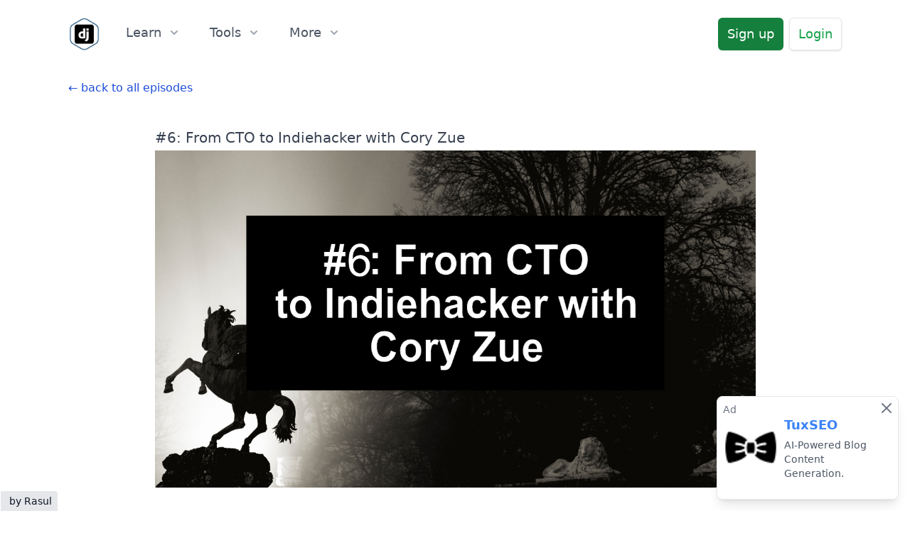

--- FILE ---
content_type: text/html; charset=utf-8
request_url: https://builtwithdjango.com/podcast/from-cto-to-indiehacker-with-cory-zue
body_size: 96812
content:



<html lang="en">
    <head>
        <!-- Required meta tags -->
        <meta charset="utf-8" />
        <meta name="viewport" content="width=device-width, initial-scale=1, shrink-to-fit=no"/>
        <meta http-equiv="X-UA-Compatible" content="IE=edge" />
        <!-- Other meta stuff -->
        <link rel="apple-touch-icon" href="/static/vendors/favicon/logo.ee701a5f0ffc.png" />
        <link rel="apple-touch-icon" href="/static/vendors/favicon/logo.ee701a5f0ffc.png" />
        <link rel="icon" type="image/png" sizes="16x16 32x32 500x500" href="/static/vendors/favicon/logo.ee701a5f0ffc.png"/>
        <meta property="og:type" content="website" />

        
    <meta name="twitter:card" content="summary_large_image" />
    <meta name="twitter:creator" content="@rasulkireev" />
    <meta name="twitter:site" content="@builtwithdjango" />
    <title>#6: From CTO to Indiehacker with Cory Zue</title>
    <meta name="description" content="In this episode Cory tells us about his journey to become a CTO of Dimagi, then going full indiehacker with his Django Projects: Place Card Me, SaaS Pegasus, Repo Story and other project. We also talk about writing habits, code quality and best practices, learning new language, python best practices and other fun topics. You will learn a ton about being a Django indiehacker from this conversation." />
    <link rel="canonical" href="https://builtwithdjango.com/podcast/from-cto-to-indiehacker-with-cory-zue" />
    <meta property="og:title" content="#6: From CTO to Indiehacker with Cory Zue" />
    <meta property="og:url" content="https://builtwithdjango.com/podcast/from-cto-to-indiehacker-with-cory-zue" />
    <meta property="og:description" content="In this episode Cory tells us about his journey to become a CTO of Dimagi, then going full indiehacker with his Django Projects: Place Card Me, SaaS Pegasus, Repo Story and other project. We also talk about writing habits, code quality and best practices, learning new language, python best practices and other fun topics. You will learn a ton about being a Django indiehacker from this conversation." />
    <meta property="og:image" content="https://builtwithdjango.comhttps://minio-api.cr.lvtd.dev/bwd-prod/podcast_episode_thumbnail/from_cto_to_indiehacker_with_cory_zue_RLynJqD.png" />
    <meta name="twitter:title" content="#6: From CTO to Indiehacker with Cory Zue" />
    <meta name="twitter:description" content="In this episode Cory tells us about his journey to become a CTO of Dimagi, then going full indiehacker with his Django Projects: Place Card Me, SaaS Pegasus, Repo Story and other project. We also talk about writing habits, code quality and best practices, learning new language, python best practices and other fun topics. You will learn a ton about being a Django indiehacker from this conversation." />
    <meta name="twitter:image" content="https://builtwithdjango.comhttps://minio-api.cr.lvtd.dev/bwd-prod/podcast_episode_thumbnail/from_cto_to_indiehacker_with_cory_zue_RLynJqD.png" />


        <!-- CSS -->
        <!-- CSS refresh solution from https://stackoverflow.com/a/56987021/6020165 -->
        <link rel="stylesheet"
              href="https://maxst.icons8.com/vue-static/landings/line-awesome/line-awesome/1.3.0/css/line-awesome.min.css"/>
        <link rel="stylesheet"
              href="//cdnjs.cloudflare.com/ajax/libs/highlight.js/11.5.1/styles/default.min.css" />
        <link type="text/css" href="/static/css/hotwire.2eb7ff0855bd622be608.e3743c3ce032.css" rel="stylesheet" data-turbo-track="reload"/>

        <script src="//cdnjs.cloudflare.com/ajax/libs/highlight.js/11.5.1/highlight.min.js"></script>
        <script src="https://cdn.jsdelivr.net/gh/alpinejs/alpine@v2.x.x/dist/alpine.min.js" defer></script>
        <script defer data-domain="builtwithdjango.com" src="https://plausible-v2.cr.lvtd.dev/js/script.js"></script>
        <script type="text/javascript" src="/static/js/runtime.bcb33692.e05b646d373a.js" data-turbo-track="reload" defer></script>
<script type="text/javascript" src="/static/js/853.3307a6c1.61308cb817c3.js" data-turbo-track="reload" defer></script>
<script type="text/javascript" src="/static/js/hotwire.33f179ba.6e63006aa821.js" data-turbo-track="reload" defer></script>

        
        

        
        

        <script>
          !function(t,e){var o,n,p,r;e.__SV||(window.posthog=e,e._i=[],e.init=function(i,s,a){function g(t,e){var o=e.split(".");2==o.length&&(t=t[o[0]],e=o[1]),t[e]=function(){t.push([e].concat(Array.prototype.slice.call(arguments,0)))}}(p=t.createElement("script")).type="text/javascript",p.async=!0,p.src=s.api_host+"/static/array.js",(r=t.getElementsByTagName("script")[0]).parentNode.insertBefore(p,r);var u=e;for(void 0!==a?u=e[a]=[]:a="posthog",u.people=u.people||[],u.toString=function(t){var e="posthog";return"posthog"!==a&&(e+="."+a),t||(e+=" (stub)"),e},u.people.toString=function(){return u.toString(1)+".people (stub)"},o="capture identify alias people.set people.set_once set_config register register_once unregister opt_out_capturing has_opted_out_capturing opt_in_capturing reset isFeatureEnabled onFeatureFlags getFeatureFlag getFeatureFlagPayload reloadFeatureFlags group updateEarlyAccessFeatureEnrollment getEarlyAccessFeatures getActiveMatchingSurveys getSurveys onSessionId".split(" "),n=0;n<o.length;n++)g(u,o[n]);e._i.push([i,s,a])},e.__SV=1)}(document,window.posthog||[]);
          posthog.init('phc_Xvm3S1MGcMQXMHo2VJZabDhNJwmwbyhLedddpIU83Mo',{api_host:'https://app.posthog.com'})
        </script>

    </head>

    <body>
        
          

        
        <nav x-data="{ isOn: false }">
            <div class="px-4 mx-auto max-w-6xl sm:px-6 lg:px-8">
                <div class="flex relative justify-between items-center h-24">
                    <div class="flex absolute inset-y-0 left-0 items-center sm:hidden">
                        <!-- Mobile menu button-->
                        <button type="button"
                                @click="isOn = !isOn"
                                class="inline-flex justify-center items-center p-2 text-gray-400 rounded-md hover:text-white hover:bg-gray-700 focus:outline-none focus:ring-2 focus:ring-inset focus:ring-white"
                                aria-controls="mobile-menu"
                                aria-expanded="false">
                            <span class="sr-only">Open main menu</span>
                            <svg :class="{'hidden': isOn, 'block': !isOn }"
                                 class="w-6 h-6"
                                 xmlns="http://www.w3.org/2000/svg"
                                 fill="none"
                                 viewBox="0 0 24 24"
                                 stroke="currentColor"
                                 aria-hidden="true">
                                <path stroke-linecap="round"
                                      stroke-linejoin="round"
                                      stroke-width="2"
                                      d="M4 6h16M4 12h16M4 18h16"/>
                            </svg>
                            <svg :class="{'block': isOn, 'hidden': !isOn }"
                                 class="w-6 h-6"
                                 xmlns="http://www.w3.org/2000/svg"
                                 fill="none"
                                 viewBox="0 0 24 24"
                                 stroke="currentColor"
                                 aria-hidden="true">
                                <path stroke-linecap="round"
                                      stroke-linejoin="round"
                                      stroke-width="2"
                                      d="M6 18L18 6M6 6l12 12"/>
                            </svg>
                        </button>
                    </div>
                    <div class="flex flex-1 justify-center items-center sm:items-stretch sm:justify-start">
                        <div class="flex flex-shrink-0 items-center">
                            <a href="/">
                              <img class="block w-auto h-10 lg:hidden"
                                   src="/static/vendors/images/logo.ee701a5f0ffc.png"
                                   alt="Built with Django Logo"
                              />
                            </a>
                            <a href="/">
                              <img class="hidden w-auto h-12 lg:block"
                                   src="/static/vendors/images/logo.ee701a5f0ffc.png"
                                   alt="Built with Django Logo" />
                            </a>
                        </div>
                        <div class="hidden sm:block sm:ml-6">
                            <div class="flex space-x-4">
                              <div data-controller="dropdown" class="relative">
                                <button
                                  type="button"
                                  data-action="dropdown#toggle click@window->dropdown#hide"
                                  class="inline-flex items-center px-3 py-2 text-lg font-medium text-gray-600 bg-white rounded-md group hover:text-gray-900 focus:outline-none focus:ring-2 focus:ring-offset-2 focus:ring-green-500"
                                  aria-expanded="false"
                                >
                                  <span>Learn</span>
                                  <svg class="ml-2 w-5 h-5 text-gray-400 group-hover:text-gray-500" xmlns="http://www.w3.org/2000/svg" viewBox="0 0 20 20" fill="currentColor" aria-hidden="true">
                                    <path fill-rule="evenodd" d="M5.293 7.293a1 1 0 011.414 0L10 10.586l3.293-3.293a1 1 0 111.414 1.414l-4 4a1 1 0 01-1.414 0l-4-4a1 1 0 010-1.414z" clip-rule="evenodd" />
                                  </svg>
                                </button>

                                <div data-dropdown-target="menu"
                                  data-transition-enter-active="transition ease-out duration-200"
                                  data-transition-enter-from="opacity-0 translate-y-1"
                                  data-transition-enter-to="opacity-100 translate-y-0"
                                  data-transition-leave-active="transition ease-in duration-150"
                                  data-transition-leave-from="opacity-100 translate-y-0"
                                  data-transition-leave-to="opacity-0 translate-y-1"
                                  class="hidden absolute left-1/2 z-10 px-2 mt-3 w-screen max-w-xs transform -translate-x-1/2 sm:px-0"
                                >
                                  <div class="overflow-hidden rounded-lg ring-1 ring-black ring-opacity-5 shadow-lg">
                                    <div class="grid relative gap-6 px-5 py-6 bg-white sm:gap-8 sm:p-8">
                                      <a href="/blog/" class="block p-3 -m-3 rounded-md hover:bg-gray-50">
                                        <div class="flex flex-row space-x-3">
                                          <div class="flex flex-shrink-0 justify-center items-center w-10 h-10 text-2xl text-white bg-green-500 rounded-md sm:h-12 sm:w-12">
                                            <i class="las la-brain"></i>
                                          </div>
                                          <div>
                                            <p class="text-base font-medium text-gray-900">Guides</p>
                                            <p class="mt-1 text-sm text-gray-500">Tutorials that will help you on your dev journey.</p>
                                          </div>
                                        </div>
                                      </a>

                                      <a href="/projects/" class="block p-3 -m-3 rounded-md hover:bg-gray-50">
                                        <div class="flex flex-row space-x-3">
                                          <div class="flex flex-shrink-0 justify-center items-center w-10 h-10 text-2xl text-white bg-green-500 rounded-md sm:h-12 sm:w-12">
                                            <i class="las la-brush"></i>
                                          </div>
                                          <div>
                                            <p class="text-base font-medium text-gray-900">Projects</p>
                                            <p class="mt-1 text-sm text-gray-500">Get inspired by what others are building with Django.</p>
                                          </div>
                                        </div>
                                      </a>
                                    </div>
                                  </div>
                                </div>
                              </div>

                              <div data-controller="dropdown" class="relative">
                                <button
                                  type="button"
                                  data-action="dropdown#toggle click@window->dropdown#hide"
                                  class="inline-flex items-center px-3 py-2 text-lg font-medium text-gray-600 bg-white rounded-md group hover:text-gray-900 focus:outline-none focus:ring-2 focus:ring-offset-2 focus:ring-green-500"
                                  aria-expanded="false"
                                >
                                  <span>Tools</span>
                                  <svg class="ml-2 w-5 h-5 text-gray-400 group-hover:text-gray-500" xmlns="http://www.w3.org/2000/svg" viewBox="0 0 20 20" fill="currentColor" aria-hidden="true">
                                    <path fill-rule="evenodd" d="M5.293 7.293a1 1 0 011.414 0L10 10.586l3.293-3.293a1 1 0 111.414 1.414l-4 4a1 1 0 01-1.414 0l-4-4a1 1 0 010-1.414z" clip-rule="evenodd" />
                                  </svg>
                                </button>

                                <div data-dropdown-target="menu"
                                  data-transition-enter-active="transition ease-out duration-200"
                                  data-transition-enter-from="opacity-0 translate-y-1"
                                  data-transition-enter-to="opacity-100 translate-y-0"
                                  data-transition-leave-active="transition ease-in duration-150"
                                  data-transition-leave-from="opacity-100 translate-y-0"
                                  data-transition-leave-to="opacity-0 translate-y-1"
                                  class="hidden absolute left-1/2 z-10 px-2 mt-3 w-screen max-w-xs transform -translate-x-1/2 sm:px-0"
                                >
                                  <div class="overflow-hidden rounded-lg ring-1 ring-black ring-opacity-5 shadow-lg">
                                    <div class="grid relative gap-6 px-5 py-6 bg-white sm:gap-8 sm:p-8">
                                      <a href="/tools/django-secret/" class="block p-3 -m-4 rounded-md hover:bg-gray-50">
                                        <div class="flex flex-row space-x-3">
                                          <div class="flex flex-shrink-0 justify-center items-center w-10 h-10 text-2xl text-white bg-green-500 rounded-md sm:h-12 sm:w-12">
                                            <i class="las la-key"></i>
                                          </div>
                                          <div>
                                            <p class="text-base font-medium text-gray-900">Generate Django Secret</p>
                                            <p class="mt-1 text-sm text-gray-500">Quickest way to generate a Django Secret for your project!</p>
                                          </div>
                                        </div>
                                      </a>
                                      <a href="/tools/format-html/" class="block p-3 -m-4 rounded-md hover:bg-gray-50">
                                        <div class="flex flex-row space-x-3">
                                          <div class="flex flex-shrink-0 justify-center items-center w-10 h-10 text-2xl text-white bg-green-500 rounded-md sm:h-12 sm:w-12">
                                            <i class="las la-shower"></i>
                                          </div>
                                          <div>
                                            <p class="text-base font-medium text-gray-900">Django HTML Formatter</p>
                                            <p class="mt-1 text-sm text-gray-500">Make your Django templates pretty in seconds.</p>
                                          </div>
                                        </div>
                                      </a>
                                    </div>
                                  </div>
                                </div>
                              </div>

                              <div data-controller="dropdown" class="relative">
                                <button
                                  type="button"
                                  data-action="dropdown#toggle click@window->dropdown#hide"
                                  class="inline-flex items-center px-3 py-2 text-lg font-medium text-gray-600 bg-white rounded-md group hover:text-gray-900 focus:outline-none focus:ring-2 focus:ring-offset-2 focus:ring-green-500"
                                  aria-expanded="false"
                                >
                                  <span>More</span>
                                  <svg class="ml-2 w-5 h-5 text-gray-400 group-hover:text-gray-500" xmlns="http://www.w3.org/2000/svg" viewBox="0 0 20 20" fill="currentColor" aria-hidden="true">
                                    <path fill-rule="evenodd" d="M5.293 7.293a1 1 0 011.414 0L10 10.586l3.293-3.293a1 1 0 111.414 1.414l-4 4a1 1 0 01-1.414 0l-4-4a1 1 0 010-1.414z" clip-rule="evenodd" />
                                  </svg>
                                </button>

                                <div data-dropdown-target="menu"
                                  data-transition-enter-active="transition ease-out duration-200"
                                  data-transition-enter-from="opacity-0 translate-y-1"
                                  data-transition-enter-to="opacity-100 translate-y-0"
                                  data-transition-leave-active="transition ease-in duration-150"
                                  data-transition-leave-from="opacity-100 translate-y-0"
                                  data-transition-leave-to="opacity-0 translate-y-1"
                                  class="hidden absolute left-1/2 z-10 px-2 mt-3 w-screen max-w-xs transform -translate-x-1/2 sm:px-0"
                                >
                                  <div class="overflow-hidden rounded-lg ring-1 ring-black ring-opacity-5 shadow-lg">
                                    <div class="grid relative gap-6 px-5 py-6 bg-white sm:gap-8 sm:p-8">
                                      <a href="/blog/articles/" class="block p-3 -m-4 rounded-md hover:bg-gray-50">
                                        <div class="flex flex-row space-x-3">
                                          <div class="flex flex-shrink-0 justify-center items-center w-10 h-10 text-2xl text-white bg-green-500 rounded-md sm:h-12 sm:w-12">
                                            <i class="las la-newspaper"></i>
                                          </div>
                                          <div>
                                            <p class="text-base font-medium text-gray-900">Articles</p>
                                            <p class="mt-1 text-sm text-gray-500">Read all our articles, updates, and content.</p>
                                          </div>
                                        </div>
                                      </a>

                                      <a href="/jobs/" class="block p-3 -m-4 rounded-md hover:bg-gray-50">
                                        <div class="flex flex-row space-x-3">
                                          <div class="flex flex-shrink-0 justify-center items-center w-10 h-10 text-2xl text-white bg-green-500 rounded-md sm:h-12 sm:w-12">
                                            <i class="las la-briefcase"></i>
                                          </div>
                                          <div>
                                            <p class="text-base font-medium text-gray-900">Django Job Board</p>
                                            <p class="mt-1 text-sm text-gray-500">Find the Django job of your dreams!</p>
                                          </div>
                                        </div>
                                      </a>

                                      <a href="/podcast/" class="block p-3 -m-4 rounded-md hover:bg-gray-50">
                                        <div class="flex flex-row space-x-3">
                                          <div class="flex flex-shrink-0 justify-center items-center w-10 h-10 text-2xl text-white bg-green-500 rounded-md sm:h-12 sm:w-12">
                                            <i class="las la-microphone-alt"></i>
                                          </div>
                                          <div>
                                            <p class="text-base font-medium text-gray-900">Built with Django Podcast</p>
                                            <p class="mt-1 text-sm text-gray-500">Listen to the best Django devs out there.</p>
                                          </div>
                                        </div>
                                      </a>

                                      <a href="/developers/" class="block p-3 -m-4 rounded-md hover:bg-gray-50">
                                        <div class="flex flex-row space-x-3">
                                          <div class="flex flex-shrink-0 justify-center items-center w-10 h-10 text-2xl text-white bg-green-500 rounded-md sm:h-12 sm:w-12">
                                            <i class="las la-running"></i>
                                          </div>
                                          <div>
                                            <p class="text-base font-medium text-gray-900">Django Developers</p>
                                            <p class="mt-1 text-sm text-gray-500">Hire the best Django Developers this world has to offer.</p>
                                          </div>
                                        </div>
                                      </a>

                                      <a href="/advertize" class="block p-3 -m-4 rounded-md hover:bg-gray-50">
                                        <div class="flex flex-row space-x-3">
                                          <div class="flex flex-shrink-0 justify-center items-center w-10 h-10 text-2xl text-white bg-green-500 rounded-md sm:h-12 sm:w-12">
                                            <i class="las la-bullhorn"></i>
                                          </div>
                                          <div>
                                            <p class="text-base font-medium text-gray-900">Advertize</p>
                                            <p class="mt-1 text-sm text-gray-500">Let the Django Community know about your project.</p>
                                          </div>
                                        </div>
                                      </a>

                                      <a href="/support/" class="block p-3 -m-4 rounded-md hover:bg-gray-50">
                                        <div class="flex flex-row space-x-3">
                                          <div class="flex flex-shrink-0 justify-center items-center w-10 h-10 text-2xl text-white bg-green-500 rounded-md sm:h-12 sm:w-12">
                                            <i class="las la-life-ring"></i>
                                          </div>
                                          <div>
                                            <p class="text-base font-medium text-gray-900">Support</p>
                                            <p class="mt-1 text-sm text-gray-500">Here are some ways you can support Built with Django.</p>
                                          </div>
                                        </div>
                                      </a>

                                    </div>
                                  </div>
                                </div>
                              </div>
                            </div>
                        </div>
                    </div>
                    <div class="flex absolute inset-y-0 right-0 items-center pr-2 sm:static sm:inset-auto sm:ml-6 sm:pr-0">
                        
                            <div class="hidden flex-row flex-shrink-0 space-x-2 md:flex">
                                <a href="/users/signup/"
                                   class="inline-flex relative items-center px-3 py-2 text-lg font-medium text-white bg-green-700 rounded-md border border-transparent border-solid shadow-sm hover:bg-green-600 focus:outline-none focus:ring-2 focus:ring-offset-2 focus:ring-offset-gray-800 focus:ring-green-500">
                                    <span>Sign up</span>
                                </a>
                                <a href="/users/login/"
                                class="inline-flex relative items-center px-3 py-2 text-lg font-medium text-green-600 bg-white rounded-md border border-gray-200 border-solid shadow hover:bg-gray-200 focus:outline-none focus:ring-2 focus:ring-offset-2 focus:ring-offset-gray-800 focus:ring-gray-200">
                                 <span>Login</span>
                             </a>
                            </div>
                        
                    </div>
                </div>
            </div>
            <div :class="{'block': isOn, 'hidden': !isOn }" class="sm:hidden" id="mobile-menu">
                <div class="px-2 pt-2 pb-3 space-y-1">
                    <a href="/projects/"
                       class="block px-3 py-2 text-base font-medium text-gray-700 rounded-md hover:bg-gray-700 hover:text-white"
                       key="Projects">Projects</a>
                    <a href="/jobs/"
                       class="block px-3 py-2 text-base font-medium text-gray-700 rounded-md hover:bg-gray-700 hover:text-white"
                       key="Jobs">Jobs</a>
                    <a href="/blog/"
                       class="block px-3 py-2 text-base font-medium text-gray-700 rounded-md hover:bg-gray-700 hover:text-white"
                       key="Blog">Blog</a>
                    <a href="/podcast/"
                       class="block px-3 py-2 text-base font-medium text-gray-700 rounded-md hover:bg-gray-700 hover:text-white"
                       key="Podcast">Podcast</a>
                    <a href="/developers/"
                       class="block px-3 py-2 text-base font-medium text-gray-700 rounded-md hover:bg-gray-700 hover:text-white"
                       key="Developers">Developers</a>
                    <a href="/tools/django-secret/"
                       class="block px-3 py-2 text-base font-medium text-gray-700 rounded-md hover:bg-gray-700 hover:text-white"
                       key="Developers">Generate Django Secret Key</a>
                    <a href="/tools/format-html/"
                       class="block px-3 py-2 text-base font-medium text-gray-700 rounded-md hover:bg-gray-700 hover:text-white"
                       key="Developers">Django HTML Formatter</a>
                    <a href="/advertize"
                       class="block px-3 py-2 text-base font-medium text-gray-700 rounded-md hover:bg-gray-700 hover:text-white"
                       key="Developers">Advertize your Project</a>
                    <a href="/support/"
                       class="block px-3 py-2 text-base font-medium text-gray-700 rounded-md hover:bg-gray-700 hover:text-white"
                       key="Developers">Support Built with Django</a>

                    <!-- Admin Panel Link for Mobile - Only visible to superusers -->
                    

                    
                      <a href="/users/login/"
                       class="block px-3 py-2 text-base font-medium text-center text-gray-700 rounded-md border-2 border-gray-300 hover:bg-gray-700 hover:text-white"
                       key="Login">Login</a>
                    <a href="/users/signup/"
                       class="block px-3 py-2 text-base font-medium text-center text-white bg-green-700 rounded-md hover:bg-green-800"
                       key="Signup">Sign Up</a>
                    

                </div>
            </div>
        </nav>

        <div class="px-2 mx-auto max-w-6xl sm:px-6 lg:px-8">
            
    <p class="mt-4 text-blue-700">
        ←
        <a href="/podcast/">back to all episodes</a>
    </p>
    <div class="my-10 prose md:mx-auto lg:prose-xl">
        <h1>#6: From CTO to Indiehacker with Cory Zue</h1>
        <img class="w-full" src="https://minio-api.cr.lvtd.dev/bwd-prod/podcast_episode_thumbnail/from_cto_to_indiehacker_with_cory_zue_RLynJqD.png" alt="" />
        
            <div class="max-w-3xl">
                <iframe width="100%" height="180" frameborder="no" scrolling="no" seamless src="https://share.transistor.fm/e/3ad6c7e2"></iframe>
            </div>
        
        
            <div>
                <h2>Details</h2>
                <p>
                    <p>In this episode Cory tells us about his journey to become a CTO of Dimagi, then going full indiehacker with his Django Projects: Place Card Me, SaaS Pegasus, Repo Story and other project. We also talk about writing habits, code quality and best practices, learning new language, python best practices and other fun topics. You will learn a ton about being a Django indiehacker from this conversation.</p>
                </p>
            </div>
        
        
            <div>
                <h2>Show Notes</h2>
                <p>
                    <h4 id="timestamps">TIMESTAMPS</h4>
<p>0:00 - Introduction</p>
<p>0:40 - Cory's Background</p>
<p>4:00 - As a CTO you learned from you colleagues or they from you?</p>
<p>5:59 - Cory's and Mine Milestones in Indiehacking Journeys</p>
<p>7:10 - Cory's Writing Habit</p>
<p>11:00 - How did you end up living in South Africa</p>
<p>12:30 - The Story behind SaaS Pegasus name</p>
<p>13:20 - What is SaaS Pegasus</p>
<p>15:10 - Does anyone review your code?</p>
<p>16:40 - How are you think about Best Practices?</p>
<p>21:30 - Learning from community of customers</p>
<p>22:40 - What is the source of most of your clients?</p>
<p>25:15 - Charging Corporations</p>
<p>26:30 - Roadmap for SaaS Pegasus</p>
<p>30:58 - Other Projects Cory works on, Repo Story</p>
<p>35:15 - Learning Different Programming Languages</p>
<p>37:40 - How you think about business logic in Django</p>
<p>39:30 - How you deploy project?</p>
<p>41:40 - Django ORM vs SQL</p>
<p>42:35 - How you handle backups?</p>
<p>42:50 - CBV vs FBV</p>
<p>44:50 - Outro</p>
<h4 id="links">LINKS</h4>
<p><a href="https://www.coryzue.com/">Cory's Personal Website</a></p>
<p><a href="https://www.saaspegasus.com/">SaaS Pegasus</a></p>
<p><a href="https://www.dimagi.com/">Dimagi</a></p>
<p><a href="https://www.dimagi.com/team/usa/jonathanjackson/">Jonathan Jackson</a></p>
<p><a href="https://excid3.com/">Chris Oliver</a></p>
<p><a href="https://jumpstartrails.com/">Jumstart Rails</a></p>
<p><a href="https://repostory.app/">RepoStory</a></p>
<p><a href="https://chatstats.co/">Chat Stats</a></p>
<p><a href="https://www.placecard.me/">Place Card Me</a></p>
<p><a href="https://builtwithdjango.com/">Built with Django</a></p>
<p><a href="https://rasulkireev.com/">Rasul Kireev</a></p>
                </p>
            </div>
        
        
            <div class="max-w-3xl">
                <iframe width="560" height="315" src="https://www.youtube-nocookie.com/embed/xFsQvuBzadQ" title="YouTube video player" frameborder="0" allow="accelerometer; autoplay; clipboard-write; encrypted-media; gyroscope; picture-in-picture" allowfullscreen></iframe>
            </div>
        
        
            <div>
                <h2>Transcript</h2>
                <p>
                    <p>[00:00:00] <strong>Rasul:</strong> Hello, everyone. Welcome to the build with Django podcast today. I have chorizo on my on the podcast. And yeah. Welcome Corey.</p>
<p>[00:00:07] <strong>Cory:</strong> Yeah, thanks. Good to be</p>
<p>[00:00:08] <strong>Rasul:</strong> here. So very quick intro see if you like that, Corey. So Corey is a humble, handsome, and a very likable Django developer who used to be a CDL Dimagi and now works full-time on his projects, which are SAS, Pegasus place card, meet chat stats.</p>
<p>[00:00:22] I think it's recently been the addition of a repo story and some other fun projects that you can check out on his website that will put in the description, but I think it's chorizo.com. Yeah, again, welcome. And thanks for coming. So the first question I'd like to start, if that's okay with you is your background.</p>
<p>[00:00:38] On all the podcasts that you've been when people ask you to talk about yourself and, to tell you about the users you start with with how you went on a sabbatical and you decided to become an indie hacker. And it seems to be like your life is starting from there, but I think your role as CTO and as a CTO is also very interesting and probably is also a big part of your [00:01:00] life and the reason who you are now.</p>
<p>[00:01:02] So if that's okay with you, could you please tell our listeners and myself how did you come to be, to become a CTO at Dimagi? And just maybe a quick intro into your life before, before in the hiking.</p>
<p>[00:01:14] <strong>Cory:</strong> Yeah, sure. Cool. Yeah, so I I start. I guess getting into software development in college, I was at MIT and I graduated and I went to Oracle for a year.</p>
<p>[00:01:26] And I described that period of my life as like living in the movie office space. Like it was it was just like very low stakes I would work four hours a week or something like that, but it was like, like nobody like I would finish my work and then I would just I would tell my manager that I needed more work and then it would take them, a few days to figure out what to do.</p>
<p>[00:01:45] And year after year of that, I was just bored and and looking for something else and a friend of mine. His name was Jonathan Jackson. Who's the founder and CEO of Dimagi. We were we lived together in college and he was like, Starting this new [00:02:00] thing. We are looking for coders, come and join.</p>
<p>[00:02:02] And so I jumped ship from Oracle. I went to a company, his company called Dimagi at the time. It was basically like they were the two founders and and an intern and me there were like a few other people who came and went very quickly. But so the short answer of, I remember the long short answer of how I became a CTO is that I joined a three person company and one of them was the CEO.</p>
<p>[00:02:26] The other one was the CMO chief medical officer cause we were in healthcare. And then I became the CTO. So yeah, so that was in 2006. And then my sabbatical started in 2016. So for basically 10 years I was a part of that company. I the company was relatively successful. We didn't have any sort of rocket ship, Silicon valley growth or anything like that.</p>
<p>[00:02:47] But every year we added, maybe a 40% growth. And so that went from three to four, four to six, six to nine, but then, it starts going, 10 to 15, 15 to 25 and it starts to [00:03:00] get big. By the time I stepped down and went on sabbatical The company itself was probably about 120 people.</p>
<p>[00:03:05] And my, it was a tech company. The tech division was maybe something like 35 people or something. And so there was no, I just grew and learned in the role. I, I honestly, I could barely code when I first started working. No, I, I had a computer science degree, but I had no professional experience.</p>
<p>[00:03:22] If I'm sure if I looked at the code that I wrote in those first few years now, I would laugh at how horrible I was getting better. But yeah. So for the first maybe, five to seven years I was, it was a small team, so everyone was an individual contributor, Jack of all trades.</p>
<p>[00:03:39] I was doing mostly coding. I was getting better at coding as well as like project management and communication and some of the softer skills. Cause. Our company was, we were always like working for other organizations at that period. And then, in the second half it became a lot more like architecture, design management skills, organization building sort of these like bigger picture stuff.</p>
<p>[00:03:59] <strong>Rasul:</strong></p>
<p>[00:03:59] That [00:04:00] cause I also remember that you mentioned that you started learning Django and because people who work at Dimagi, they pushed under it. Yeah, that's a cool new thing back when it was a new thing. And let's use that. So with that in mind, would you say that you more learned from the people who joined in the sense of programming as opposed to as as opposed to otherwise around?</p>
<p>[00:04:23] <strong>Cory:</strong> Yeah. That's it, it's a good question. So when I first joined. Most of the projects I was working on were a mix of Java and C sharp.net projects. And for those first four or five years I was learning the most from our CEO, Jonathan Jackson, who hasn't touched code in probably 10 years, but at the time he was an excellent coder.</p>
<p>[00:04:43] And so I learned just a lot of sort of general software engineering best practices and lessons and stuff from that. When we adopted Django intern, like for most of our web applications we were all learning it together to be honest. First. A funny story. [00:05:00] Funny.</p>
<p>[00:05:00] I don't know. I don't know if that's what see, but I so my first project ever using Django our company did a lot of work internationally. And so we were we were going to Nigeria to to help build a web-based SMS systems to track the distribution of bed nets in Nigeria.</p>
<p>[00:05:17] So it's this random thing. We were partnering with UNICEF. And I remember I had I read the book learning and Python on the plane. I was going to do this big Django project. And I had literally like barely could have been pipeline before. And I had to, like, when we got onsite, I had to like, keep the book hidden for anybody else to know that I didn't, know Python very well.</p>
<p>[00:05:35] And then sometimes I would ask some dumb question or I'd write something in this. Unintuitive way and people were like why did you do it that way? Instead of using, let's scratch it or something like that, I'd be like what now? So it was, it was learning from peers.</p>
<p>[00:05:45] It was learning from partners, that particular project, there were a few UNICEF developers who were quite experienced and and had already been working with Django for a fair amount, but mostly just learning on the job and doing my best, not to mess up too much.</p>
<p>[00:05:58] <strong>Rasul:</strong> Okay, cool. Now we move on to your [00:06:00] Indy hacking journey and recently posted he published a post, about your, about reaching the financial dependence as an indie hacker. First of all, congratulations on that. It's a big achievement for sure. And</p>
<p>[00:06:11] <strong>Cory:</strong> I knew on a starting attorney.</p>
<p>[00:06:13] <strong>Rasul:</strong> Thank you very much. Yeah. I think I mentioned on Twitter, but I'm still going to plug it in here. I could shoot about two years ago, it was in February. You posted about your goals making $1. I don't think you started it back then. I think we just mentioned it. That was a goal. And so it inspired me a little bit as well in a sense that I was already trying to hack at that point, but I didn't have any specific goals yeah, I just need to earn, and then I saw this, much simpler goal locate.</p>
<p>[00:06:39] We just need to take it one step at a time. And then yeah, I decided to take that goal as well, make $1 in six months and that it took me two years. And very recently, yes someone paid a hundred dollars for it. So something that I offered on this website that we're doing the podcast for.</p>
<p>[00:06:53] So thank you so much for being the inspiration for me. And I think for a lot of people I don't think this podcast has a lot of listeners [00:07:00] yet. But I'd say probably 80, 90% of people know you. So yeah. Thanks for putting yourself out there and making blog posts and and stuff like this.</p>
<p>[00:07:08] Actually, it's very interesting as well. I was listening to other podcasts that you did. And you mentioned that two of your heroes were Paul Graham and Tim urban, who, are famously obviously all about writing. So let's say it's it's fitting that the, he also share with the world through writing.</p>
<p>[00:07:23] Actually I had a question about that as well. Would you say again, those two people are huge in writing. Like in the last 10 years, I don't know how many words they publish probably a crazy amount. Would you say you were happy with how much you publish and</p>
<p>[00:07:34] <strong>Cory:</strong> share? Oh, interesting question.</p>
<p>[00:07:36] Maybe in terms of word counts? Yes. In terms of quality, I think, no as you and others may not like the overwhelming majority of my public reading is just takes the form of these just like monthly updates of here's, here's how much money I made last month. Here's like what I was working on.</p>
<p>[00:07:52] Here's what I'm thinking about doing next. So it's it's almost like an accountability live journal for anybody who wants like more of a behind the [00:08:00] scenes perspective of what this thing is like instead of the highlight reel or whatever else you get from most places.</p>
<p>[00:08:06] But I think most like most of what I read is very autobiographical and only interesting if you like, know who I am and I've been like, paying attention to me for awhile. And I do wish that I were better or was able to write more it's like salient generalizable takeaways about, about indie hacking, about coding about,</p>
<p>[00:08:27] <strong>Rasul:</strong> I think your last last works were very influential both in the first of all the JavaScript writings that you did for the suspects as well.</p>
<p>[00:08:35] Some Stripe tutorials were also at least for me, they were very useful. I think for JavaScript it's been popular as well, because you did a bunch of talks for Jungo Colin and stuff like this. And also the one recent piece about Corona about COVID was very big. Or obviously don't want to talk about it too much here, not too much related, but it's still very curious how you mentioned that most of them.</p>
<p>[00:08:58] So your old APS and COVID [00:09:00] very long piece where you shared where you share your opinions about vaccination, stuff like this, and showed some vulnerability. I think the word is. And you mentioned that the reception was mostly good. Is that still the case today and there's still being do people still contact you about it or it's a light down a little bit that</p>
<p>[00:09:16] <strong>Cory:</strong> don't yeah, I would say it's mostly that died down at this point.</p>
<p>[00:09:21] It's I still get the occasional comments or retweet or something like that, but it is yeah, it feels like the, the internet is such that these things come quickly and then they go quickly and everything in the world moves on. D the overwhelming amount of feedback that I got was.</p>
<p>[00:09:36] Was supportive and positive. I don't know where I would. It's a 6,000 word things, so you'd have to you'd have to like really want to get mad about something and be like, spit on my way. Like you'd have to really care. And it's, I think one of the points I was trying to make in it was that this is like a situation that deserves a lot of nuance and consideration.</p>
<p>[00:09:57] And so it didn't trigger the [00:10:00] sort of reactive oh my God, this person is, some right-wing Trump list or something like that can often Come up with more strongly expressed it in. Yup.</p>
<p>[00:10:09] <strong>Rasul:</strong> I promise I only have a couple more personal questions and then we're getting into the nitty gritty of Django</p>
<p>[00:10:14] <strong>Cory:</strong> and I wasn't expecting to talk about covenant, but I,</p>
<p>[00:10:17] <strong>Rasul:</strong> I tried to make it as short as possible, but I think it was a big part of your recent kind of online persona.</p>
<p>[00:10:21] <strong>Cory:</strong> Going back to the JavaScript thing, the one thing I'll say about writing there is like I don't consider myself to be like a great writer by any means, but I'm definitely a great writer compared to the average software developer. And so that's been like a cheat code for me for marketing and things.</p>
<p>[00:10:36] It's just that I can talk about code in a way that's just like a little bit more accessible to to the average person, like a software developer who doesn't also write a lot down. And I think that's been one of the. One of my like secret weapons in terms of being able to like market particularly Pegasus, which is a product that is in the code of space.</p>
<p>[00:10:56] <strong>Rasul:</strong> Makes sense. Yeah. So a couple more questions just out of curiosity. So I [00:11:00] know that us citizen born in in U S Boston and a little bit curious, how did you end up choosing to go to South Africa and yeah. Why are you there right now?</p>
<p>[00:11:09] <strong>Cory:</strong> Yeah, it's it's a fluke.</p>
<p>[00:11:11] Basically my now wife girlfriend at the time we were working together for Dimagi in Boston and She was itching to live abroad for a bit. I was maybe on the fence but like the idea. And so we decided to move abroad, but not that responded to quit our jobs. And to mind you had offices in three places, it was in new Delhi, India Dakar, Senegal, and Cape town, South Africa, and deli is a nice place.</p>
<p>[00:11:39] It's I think the. I love the aspects of it. It was, there's a lot of pollution. It's got a lot of bustle, whatever the car is also a very nice place. I don't speak French which was a bit of a problem. And so we led it on Cape town. And I think when we got here, we both probably thought we'd be here for a couple of years and then go back [00:12:00] to the states.</p>
<p>[00:12:00] But for anyone who's been here knows Cape town is like the world's greatest kept secret. It's, it's beautiful. It's got mountains, it's got oceans, it's got wineries and restaurants and like a cool vibe. It's the cost of living is very low. The people are super friendly. And so we just two years became four years, became six years.</p>
<p>[00:12:23] And at this point we're yeah, we don't know how long we're here for or go anywhere else.</p>
<p>[00:12:30] <strong>Rasul:</strong> Thank you for updating us on their private till your life. Now let's transition slowly into your project and let's start with suspects is your biggest project. And so can we start with a little bit, the naming, how did you decide on the name?</p>
<p>[00:12:45] Is it something relating to something about Jenga ponies and horses? I dunno, what was the issue there? But I know there's some sort of, pony, horse Pegasus thing going on, but</p>
<p>[00:12:55] <strong>Cory:</strong> yeah, exactly. So the pony is like the unofficial, I [00:13:00] think a mascot of Django. I don't know if it's unofficial. And it was probably a bigger, maybe a bigger thing.</p>
<p>[00:13:07] Earlier on back when I was let me Django and five, 10 years ago, whatever. But yeah, so the idea behind Pegasus was like, oh, it's like Django, but with wings, like it's even, it was great. I can, you can run, but can you fly? That's and so the, yeah, it was basically like, get your Django SAS app, higher and faster.</p>
<p>[00:13:25] Like your horse now has wings.</p>
<p>[00:13:27] <strong>Rasul:</strong> Actually I realized that I haven't even mentioned what suspects he says. For maybe someone who doesn't know, it's essentially a I think you've said it, that one of the other podcasts as well. It's very nice putting it. If Django is, a framework that has batteries included, then suspect is a framework that has extra matters included for Django.</p>
<p>[00:13:43] So you help developers get up and running with a lot of. Thinks that they would think is a hustle to set up such as Stripe and maybe salary for background tasks and I think education and many things, and it's evolving. So [00:14:00] that's what</p>
<p>[00:14:00] <strong>Cory:</strong> one,</p>
<p>[00:14:04] and then just Jenga has, Django comes with a ton but it does stop at a certain point. And it's, it's not going to do anything in terms of it's, it intentionally tries to be unopinionated about your UI, your approach to JavaScript and front end development. It's not going to come with these sort of features that are maybe SAS specific, like teams and subscriptions and and complicated user management and stuff because Django can be used for anything.</p>
<p>[00:14:30] Not just SAS stuff. Yeah. Yeah. So I guess this is trying to. B Django, but for a more specific niche with people who want to get started with a little bit more. Yeah. That makes sense.</p>
<p>[00:14:45] <strong>Rasul:</strong> Makes me think of if it makes sense to build a SAS Pegasus competitor, where they focus instead of SAS, they focus on something else.</p>
<p>[00:14:52] But I don't think it's there other kind of profitable, sustainable ways of doing that. I don't know, personal</p>
<p>[00:14:59] <strong>Cory:</strong> website, [00:15:00] internal homegrown. Yay.</p>
<p>[00:15:03] <strong>Rasul:</strong> It sounds like that. Yeah. One question that has been on my mind and then intrigued me is in I'm sure you've seen this at Dimagi and other companies that people work for that have multiple developers working on the project, you would generally write code, submit a pull request.</p>
<p>[00:15:18] And then someone would review your code. Does anyone review your code for suspects?</p>
<p>[00:15:22] <strong>Cory:</strong> The 300, some odd customers I'll look at it like no. Nobody reviews my nobody besides me reviews my code before it gets into Pegasus. Because the product is the code. My customers will see the code and then they'll send me a feedback and sometimes they'll point out bugs or things that I did poorly a year ago though, talking about various things.</p>
<p>[00:15:44] So that's my that's currently my primary external feedback mechanism. I also do review all of my own code. So my development workflow is the same development workflow I did at Dimagi. I work on branches, I've submit, pull requests. I review the pull requests and it's yeah it's one part [00:16:00] of a habit.</p>
<p>[00:16:00] And it's one part just like coding and reviewing are like. Different activities. And when you're coding, like sometimes you just want to get something working and then when you're doing it oh, why did I do that? That way I should ask like a thing that happens as true. I find building in mature, like I spend enough time doing software development and immature organizations to realize that a lot of these processes are still useful, even if you're a team of one.</p>
<p>[00:16:24] So so yeah, I, I'll break up a piece of work into 20 different commits just because I'm in the habit of doing that and things like that.</p>
<p>[00:16:31] <strong>Rasul:</strong> Yeah. Yeah. Not all corporate practice, a bad somewhere in fact very useful. And so when it comes to. Called quality. Usually when it comes to indie hacking, people say, you don't care about tests.</p>
<p>[00:16:44] Don't do all this number. You just have to care about, stuff working and et cetera, as long as it worked for you, it's good. But for you it's a little bit different because your product is code, you want it to be best practice. Good.</p>
<p>[00:16:58] The reason why people [00:17:00] say it should just work for you is because the only person using it is me. And so I, first of all, I know it very well. I know the older gutches of the code. I can fix it very quickly, but let's say if something goes wrong with your code, people it's much harder for them to fix it and they have to compute.</p>
<p>[00:17:15] And so you have to think about, obstruction realizing. So it works for everyone. Do you just lean on leaning on your, experience of a developer or you still when you develop, I'm not sure exactly how to phrase the question, but what I'm getting at is that, how do you ensure that, it's best practices?</p>
<p>[00:17:32] How do you know where, how do you know where you don't know if you're doing the best thing possible?</p>
<p>[00:17:38] <strong>Cory:</strong> That's a really good question. It's a really hard thing. It's something I wrestle with a lot. But yeah, at on first, first line of defense is just trusting my own instincts. And so I, by the time I was, my last few years at Dimagi, I was spending probably, five times as much time and energy reviewing other people's code, helping them.</p>
<p>[00:17:58] Then I was writing my own code. [00:18:00] So I like, I've learned like when I started working, even on my first project, even when it wasn't had, no intentions of anyone else looking at their code, I still broke the code as if I, as good as well as I can. And, I try not to take shortcuts.</p>
<p>[00:18:14] I just, I've been around long enough to know that any shortcut you take is just going to cost you, down the line. So that was like a decent foundation. But you're right though, like with Pegasus specifically, it was. It was honestly the hardest part was declaring the MVP because, when you're looking at your code, all the shortcuts you've taken and all the design decisions that you like labored over, and weren't sure whether you made the right one and all those things.</p>
<p>[00:18:38] And so like for a long time, I was just like, I didn't want to release Pegasus because I was worried that people would look at the code and be like, oh, this guy doesn't know what he's doing. And so it was a big, like mental I dunno like a confidence and exercise and being confident enough to put my own code out there and not have it be judged poorly by other people.</p>
<p>[00:18:59] [00:19:00] And so it's always a. It's always a off, right? And there are people who are like code purists and, everything must have the most beautiful architecture and every class must have a hundred percent test coverage and be perfectly linted and typed and whatever else. And and then there's people who, won't do any of that.</p>
<p>[00:19:18] And don't even they don't even like space consistently or something. And somewhere between those things is where I sit. And like my personal philosophy is write the best code you can, but not at the expense of achieving the business goal. And so no Pegasus feature that comes out.</p>
<p>[00:19:38] Obviously no, no code will ever be perfect, but no, no Pegasus feature that comes out will ever be at the level of code quality, like design quality abstraction, whatever else that. I would prefer. And at some point I just have to make a trade off of this thing works. It's going to help a lot of people.</p>
<p>[00:19:56] It's pretty good. I think the code is pretty good. I think that, the feature is pretty good. I'm going to ship it. [00:20:00] I'm going to move on to something else because like it's diminishing returns from Iran to like, make this thing. Perfect. Yeah. And that's like a constant a constant like mental exercise that I'm just like doing with everything that I thought I worked on in that I built.</p>
<p>[00:20:11] One thing I'll add is there are things that I'm confident about. Like I'm confident that I can write relatively like canonical, like Python and Django code that, is reasonably like modular and split up and has tests and follows mostly best practices and that type of thing.</p>
<p>[00:20:29] There are places where I feel way less confident, like. When I first started learning view and I was writing like some VJs of UJS front-end example for Pegasus and, it was, there was another one of my first time, like using view and I'm like, am I doing this right? I have no idea.</p>
<p>[00:20:43] And for that stuff I expect that the quality is lower. I also do have there are members of the Pegasus community who are more knowledgeable than I am and all these different things. And so I do get a lot of good feedback Hey, why didn't you use, yeah. Why didn't you use TypeScript instead of [00:21:00] JavaScript?</p>
<p>[00:21:00] And I was like, I don't know, like this TypeScript good. And they're like, yes, TypeScript is good. Oh, okay.</p>
<p>[00:21:03] <strong>Rasul:</strong> That's not very useful feedback. That's just like normal people saying, like, why don't you use this? Why don't you use this?</p>
<p>[00:21:10] <strong>Cory:</strong> Yeah. Although, yeah. I think even just Python typing I was a little skeptical of, but But a lot of people that I respect said no, like pretty good.</p>
<p>[00:21:21] And then I start using that oh man, like how have I not been using this for so long? So it's, it is a good, like the, cause there's a Pegasus slack community where there's 200, some odd Django developers who are all most of them are indie hacking types. Some of them are, some of them work for companies or whatever else, but but everybody's got the same goal of building these apps with with Django and with Pegasus and is bringing different, experiences and opinions to the table.</p>
<p>[00:21:45] But it's. Place for me to get feedback about oh, is this, do you think this feature is a good idea? How do you feel about types, TypeScript? Which CSS frameworks you like? And so it's nice. Cause I can support them. They can support each other and we can I can use it as a [00:22:00] proving ground for like ideas or questions that I'm wrestling with.</p>
<p>[00:22:03] That is very nice</p>
<p>[00:22:04] <strong>Rasul:</strong> that I had this feeling lately that a lot of businesses, whatever their product or services the community aspect of it being added on is always a good thing. And I think, I feel like a lot of people in doing this, which is very good. Especially like with a smaller community spreading get people a little bit more passionate to heal, more contributing because you can always get, just a bunch of workers.</p>
<p>[00:22:25] I think that cold, something like that let's move it a little bit under business perspective of suspect SIS and I think. Some of the biggest gains, but further increase in users you had during your black Friday deals. Am I right about that?</p>
<p>[00:22:41] <strong>Cory:</strong> Yeah, for sure.</p>
<p>[00:22:43] <strong>Rasul:</strong> And outside of that, how would you say you get what's the source of most of your clients?</p>
<p>[00:22:51] <strong>Cory:</strong> It's a mix for sure. I think top is SEO. And so I, yeah I rank pretty well for things like, Dango boilerplate and [00:23:00] SAS boilerplate, and the types of, if someone knows that they want a boilerplate then they then they're likely to find me, especially if I want to use Python there, and then I basically just have a giant like awareness to to sale funnel, I guess I would say.</p>
<p>[00:23:16] And so the way I generate awareness is through two avenues, I guess one is through the Django community by writing writing content about Django working with Django and JavaScript or dangling Stripe or, background tasks and other things. But so basically every major feature in Pegasus could be one or more like blog posts.</p>
<p>[00:23:34] And so what I do is I just take these things. I like think about them. I write up a really long comprehensive guide to how I've done it. And then I say oh, by the way here's this I guess this thing that already has this for you and a bunch of other stuff, maybe you want to go check that out.</p>
<p>[00:23:47] I do a similar thing with conference talks and and so that's in the Django community and then there's also in the indie hacking community. I. Kind of do regular updates on, my my revenue strategies, I'm thinking through all that stuff. And so [00:24:00] those two semi overlapping, but mostly distincts, circles of people all become aware of me.</p>
<p>[00:24:06] Some of them get on the biggest email list and then, or, they become Twitter followers or whatever else. And then I just give them updates about what's going on. And then here's this anything that's in Pegasus tears know there's anything that I've been working on. I think there's like a, there's a long tail of people.</p>
<p>[00:24:18] And that, that was probably like, at least at least half of the, I should look closer at that actual data. But my guess is about half of that, the black Friday people were people who had long been aware of me or long been aware of Pegasus. They were they had seen regular updates. They had, it, it looked interesting.</p>
<p>[00:24:33] They were interested in trying it and then like the black credit sale gave them an opportunity to purchase it. And so that's. Yeah,</p>
<p>[00:24:40] <strong>Rasul:</strong> I would agree with that because I feel like I'm on the same page with those people. Cause I was this close to also buying the license.</p>
<p>[00:24:47] And the only reason I didn't was because I knew that I probably not going to do any pro separate projects this year. I'm like, I have a couple of different thoughts about the things that I want to do [00:25:00] this year. So I was like, okay, I'll leave it until next year. Maybe do another black Friday and we'll see how that goes.</p>
<p>[00:25:05] <strong>Cory:</strong> Yeah. I guess it's a double-edged sword that way. If people just they're just waiting for the sale, but yeah, that's true.</p>
<p>[00:25:12] <strong>Rasul:</strong> You also mentioned at some point that you noticed that one of the clients, one of the users of a suspect as this was a person from a big corporation, When we don't know what it is, you have never mentioned it. And I think that's fine. But have you I know you gave it some thought did you find a, an interesting solution to the problem where you want to charge more from the people who are from a big, corporations?</p>
<p>[00:25:36] <strong>Cory:</strong> No.</p>
<p>[00:25:37] <strong>Rasul:</strong> No.</p>
<p>[00:25:39] <strong>Cory:</strong> Oh yeah. I think there's something there. I think I could play with legalees or I could play with different restrictions around like number of developers that are allowed to use it, or, there's different ways I could try and get it. All of this is very it's impossible to enforce because once you have the code, can prevent you from copy pasting it and sending it to someone or [00:26:00] something.</p>
<p>[00:26:00] But I think at bigger corporate nations, Look at the fine prints and presumably not want to violate the terms. So I think I could do that. I don't, it's not like a interest. It's not like an interesting problem for me to work on. And so it's, it makes sense not to worry about it and and I'm making enough money from Pegasus right now that I don't I don't feel the need to squeeze out every possible nickel and dime that I had even out of, these billion dollar companies,</p>
<p>[00:26:27] <strong>Rasul:</strong> that's a good position to be in.</p>
<p>[00:26:28] So w what'd you say is the kind of roadmap for, let's say five, 10 years for for suspect assists. Are you thinking about actively improving it, adding things to it, or you at some point kind of wanna, reduce the amount of time you work on it then? Perhaps work on other things.</p>
<p>[00:26:46] <strong>Cory:</strong> That's a great question. I have no idea. I think I like to think long-term, but I do it in I don't do it necessarily at the product level. But yeah, five, 10 years. I think at some point there's [00:27:00] a question of whether Pegasus will ever become more than a boilerplate that you download.</p>
<p>[00:27:07] And a lot of a lot of. People who make similar products often end up building SAS products in sort of adjacent spaces. So there's this guy, Chris Oliver, I think his name is, but</p>
<p>[00:27:19] <strong>Rasul:</strong> he has, I was just about to mention him. Yeah. Something like that. Yeah.</p>
<p>[00:27:23] <strong>Cory:</strong> Yeah. So he's got a boiler plate called I think jumpstart rails.</p>
<p>[00:27:26] It's similar to Pegasus, but in the rails world. But he also has a SAS product that lets you deploy your rails app to servers and he's got a bunch of stuff. And so I think like when you make a boiler plate and when you have a community of people deploying Django apps and building like you, there is this sort of opportunity to, to some other stuff in the space that, you have the audience right there.</p>
<p>[00:27:50] You have the market feedback right there. It's a it's complicated because on the one hand, like [00:28:00] Pegasus is a one-time sale, mostly mostly model. There is a, there is like an annual upgrade if you don't get the unlimited version. So I, I do get some recurring revenue that way, but it's mostly a one-time sale, which means that that every month my income starts at zero and randomly climbs up throughout the month to wherever it gets.</p>
<p>[00:28:16] But that, that, so if some massive competitor came and took me out, or if Jane goes somehow decided that they wanted to add, all of Pegasus features into the mango core and all of a sudden Pegasus, like there's risk there, that you would have less risk if you have a subscription revenue and monthly customers and everything else.</p>
<p>[00:28:36] I think that the thing that I personally love about Pegasus. It's it's asynchronous. And what I mean by that as well like people download the code, they like work with the code. There's never going to be like, oh, your, my server is down because Pegasus did something wrong. And like I can, I feel a [00:29:00] little bit bad about doing this, but I could just not check my email for a month.</p>
<p>[00:29:04] And I'd have a handful of like annoyed customers who like to try to like, get in touch with me and ask me questions and I didn't respond to them. I'm usually very responsive. But I could do that and not worry that like the world was going to go on fire or something like that.</p>
<p>[00:29:16] So I never I don't need like notifications on my phone. I don't need like a pager or anything like that. And the thing I like most about Pegasus is it affords me the flexibility to have whatever lifestyle that I want to have outside of Pegasus. Whereas if the more you build, like like mission critical software, the more you want to have dedicated support and certain expectations about how responsive you're going to be and et cetera, et cetera.</p>
<p>[00:29:42] And so it's I've actually designed my list of like articles. I want to write some time, but it's I think there's a lot of criteria for what I am which I would say is like a solopreneur, but like a person who's working by themselves. In terms of the types of products that you choose to build.</p>
<p>[00:29:56] And for me, like the aspect of you're never going to have to [00:30:00] wake up in the middle of the night to like deal with this thing is like a very important. It was an important one. And so I think if I did eventually get to the road where I guess it's has these other things that like, are mission critical for businesses or something like that.</p>
<p>[00:30:12] Like I think that also means I'd have to hire people and it would just take me to this bigger, more ambitious place which I could imagine happening. But it's not like it's not something that's like pulling at me,</p>
<p>[00:30:25] <strong>Rasul:</strong> actually the role of CTO.</p>
<p>[00:30:28] <strong>Cory:</strong> Yeah, exactly. That's kinda been there, done that as I think for a lot of indie hackers, like their goal is to grow this big company.</p>
<p>[00:30:37] Like I already have. That job, like I had the job that someone who like started a successful startup at five years later, like I already had that job and I was like, that's not my goal. Like my goal is to be able to surf on a Tuesday and not worry about it.</p>
<p>[00:30:50] <strong>Rasul:</strong> That's cool.</p>
<p>[00:30:51] That's cool. So I know that you I don't know if you would agree, but I heard, maybe yourself said maybe even Cortland from a hinder hackers, that you're more breadth [00:31:00] over depth when it comes to projects and what you work on with with which work on. So probably not the case anymore since you, most of your work is on suspects right now, but any other projects that I know, place card me is a big part of you in the hacking journey.</p>
<p>[00:31:14] And I think it's pretty much</p>
<p>[00:31:15] What's the word. Passive kind of pilot. Yeah. Same with chat stats. But I think you recently start working on repo story. W would you catch about, and talk about this about for for a moment how's it going</p>
<p>[00:31:27] <strong>Cory:</strong> if it's as good as you expected? Yeah, it was one of the, one of the upsides and downsides of having a product that makes it easy to build new SAS applications is that you constantly want to just build these applications and I can justify doing any thing with oh, I'll learn and incorporate it back into Pegasus.</p>
<p>[00:31:49] So it is it's wonderful. And it's I guess a little dangerous or something like that. But yeah, no repost story. It was I was in a little bit of a rat and Decided to just [00:32:00] take a week off from everything I was doing and do something totally different. And so in that week I ended up doing just a sprint to build this product, to to provide like analytics about code review.</p>
<p>[00:32:11] And so it still works. It only works for source projects. And I was testing it on all the Dimagi stuff, because most of the work that Dimagi does is open source. But yeah, so you can go to report story that app, you can plug in an open source repo, and then you can see like how active it is, like the breakdown of pull requests and code review by by person and how likely things are to get reviewed and merged and stuff.</p>
<p>[00:32:33] And it I think it's a. Good product idea. There, I later found like a bunch of competitors that do similar things. I think I was my Google search terms. Weren't weren't the right ones to use, but once I figured out which terms to use, I like stumbled into a bunch of, so there's lots of other companies that do this type of thing.</p>
<p>[00:32:49] I think they target engineering managers who want to like, view their team's velocity and see where where their engineers are getting stuck in code review. Or if, [00:33:00] hopefully they're not, judging engineers quality based on how many pull requests they have open or something like that.</p>
<p>[00:33:04] Now but but so I I built this thing. I shifted. And then I was like, I realized that the gap between what I had and like these other products that existed that were already doing this thing was so big that I would have completely lost sight of the original thing I did.</p>
<p>[00:33:22] Like I wanted to do, which was just like, have some fun learn, build another science, learn, something, thanks for Pegasus. And so I just I didn't sunset it. I didn't kill it. I just left it there and I haven't touched it for basically something that week, if you can call it a break, but yeah.</p>
<p>[00:33:39] But I think it's good. I do feel it's important to keep to keep building products or working on production products. There's the sort of Shaun Wang, is that a switched? He has this thing called like the Neta creator loop or something like that, which is where you're like a writer and then you like.</p>
<p>[00:33:55] About being a writer. And then you write about writing about being, but like eventually, if you keep just [00:34:00] like doing the meta content about oh, like here's how I earn, whatever, blah, blah, doing X and then eventually, like you're no longer doing the thing that you originally set out to do.</p>
<p>[00:34:09] And so I do worry about that with Pegasus. Whereas if I just keep building generic stuff that I think people wants, I'll lose touch with the reality of this, these are the actual things that that SAS applications need and the problems they run into and things like that. So I do strive to keep building both my own products, as well as like I will occasionally like Pegasus customers will ask me to help them either get an MVP going or add a feature or things like that.</p>
<p>[00:34:34] And it's always a good way to. Get some more like real world context back into the Pegasus COPUS.</p>
<p>[00:34:42] <strong>Rasul:</strong> Do you have like a log book or rather, I just noticed the list of ideas that maybe you have, or you want to work on in the future or something like that.</p>
<p>[00:34:48] <strong>Cory:</strong> Like new products and stuff.</p>
<p>[00:34:49] Yeah. Like</p>
<p>[00:34:50] <strong>Rasul:</strong> new</p>
<p>[00:34:50] <strong>Cory:</strong> projects and products. Yeah. Yeah. I have I have a Trello board for each project and then I have a Trello board of like new project ideas. And</p>
<p>[00:34:59] <strong>Rasul:</strong> I could have one I, [00:35:00] in case you also like in neuro or just feeling creative for</p>
<p>[00:35:03] <strong>Cory:</strong> something. Yeah, for sure. Although it's also I like having it and also it's makes you realize how little time you have to like, do all the things that you want to do, which can be frustrating.</p>
<p>[00:35:14] <strong>Rasul:</strong> Unrelated jungle question is. You ever feel like you want to learn maybe programming, which someone that's in a different paradigm.</p>
<p>[00:35:24] <strong>Cory:</strong> Oh like learning new programming languages, always.</p>
<p>[00:35:26] <strong>Rasul:</strong> Cause it's different building a different product with Django. It's different to what you're doing right now, but like building something different in a different language is like very different. So maybe like it's even a bigger mind switch or a think about that.</p>
<p>[00:35:42] <strong>Cory:</strong> Yeah, for sure. I, my framework for technology stacks used to be like for anything serious.</p>
<p>[00:35:48] I would try to pick one new thing and then do everything else with the stuff that I know. With with police guard me, like I knew Django, but I had never touched react. So like I built the front [00:36:00] end in react and so that's like my general philosophy cause you want to be, you want to be efficient enough that you're like feeling good, but you also don't want to stagnate and be using some old tech that nobody's touched in 20 years because like it's the only thing you've ever used.</p>
<p>[00:36:16] So that's a way to stay relevant. I doubt I would ever jump ship like out of if I had like a web framework problem that needed an erm, it's hard for me to imagine not using Django and likewise, I didn't even know her. mean I've used Flaska Fairmount it's I do really like Python.</p>
<p>[00:36:38] And so I agree.</p>
<p>[00:36:39] <strong>Rasul:</strong> I agree. Yeah, for sure. I just recently I wanted to try learning. They're all drives me, just a curiosity for trying different things, but it was very difficult, especially for the person who started with Python. Everything makes sense and things. We really nice.</p>
<p>[00:36:54] But yeah. Yeah.</p>
<p>[00:36:56] <strong>Cory:</strong> I've heard good things. I've also heard good things about elixir. That's oh yeah, [00:37:00] there's so much you can learn. Cause there's CSS frameworks, there's JavaScript frameworks, there's, machine learning, there's so much stuff to learn, even just sticking in a generally like a Python Django world.</p>
<p>[00:37:13] Yeah, that's true. Yeah.</p>
<p>[00:37:14] <strong>Rasul:</strong> I think we have maybe five minutes. And since I did post on Twitter, if anyone has any questions, I would like to focus on that as well. So these are very jungle related. So like gold quality and stuff like this. Then this question comes, I feel like it's a plug for people.</p>
<p>[00:37:29] So this question comes from Ben Cleary, he asks. He'll be interested to hear your opinion on where to put the business logic injector. So for example, would you be storing business logic and in models like that models he calls or are you doing some sort of utility pile where you have any auxiliary things there or any, like where do you get query sets?</p>
<p>[00:37:51] So how do you think about business logic?</p>
<p>[00:37:56] <strong>Cory:</strong> Yeah, I don't have [00:38:00] strong opinions on this one. I think it's a. I think there's pros and cons to both. I tend to if if business logic depends a lot on, multiple one or more, model fields and it's literally just like returning, some other computer thing or something like that.</p>
<p>[00:38:17] That's the type of thing I'll tend to throw on the model for sure. If it's pure like logic like it's like taking one thing and spit on another thing or that type of thing then I'll tend to put it in more of a utility place or a well-named like module that describes the utilities are for.</p>
<p>[00:38:34] Yeah, I don't like having, a thousand line models, files and I find that usually I think if you have a lot of static methods or class methods on a model, that's often maybe a smell query set stuff, would be an exception to that to that rule.</p>
<p>[00:38:46] But yeah, I dunno. I, yeah, I don't have strong opinions. I think, do go with whatever convention that could be you're working on as much because also like mixed stuff like this, so irrelevant marginally, it's like, [00:39:00] it's not like you're ever just like opening a code, just like reading from the top of the file to the bottom of the file.</p>
<p>[00:39:06] So it's or jump jumped to declaration. So once you learn how to navigate your ID, A lot of these sort of like, where do I put something traces? Don't matter that much. It's I don't know, somewhere, like my ID tells me that it's in there wherever it says.</p>
<p>[00:39:22] <strong>Rasul:</strong> That's funny. So yeah, a couple of questions from Jason Wallace.</p>
<p>[00:39:24] It's the first he asks how does the relationship between Django project and service look like humans by that</p>
<p>[00:39:31] <strong>Cory:</strong> X one? Projects and servers?</p>
<p>[00:39:33] <strong>Rasul:</strong> Yeah. How does the relationship between Django project and service look like? I'm assuming he means how do you deploy projects? That's what I would assume.</p>
<p>[00:39:44] Just push code or,</p>
<p>[00:39:47] <strong>Cory:</strong> yeah, it depends I, I host several projects on a single on a single VM, essentially a Linode. Like a visualization droplet. But that, that works fine for these [00:40:00] kind of like small hobby projects, low stakes and whatever else on the flip side, like Dimagi is Django app, I couldn't use at-hand, but my guess is that thing is running on order of magnitude, like at least a hundred servers AWS.</p>
<p>[00:40:13] Yeah, exactly. And a bunch of weapon workers and redundancy and distributed databases and all that good stuff. But it depends on your needs, I reckon like when Pegasus, this comes up a lot on Pegasus projects and I will, I often tell people that. The first thing you should do is just if you've ever deployed a production thing before, just do that because it if you haven't, I usually recommend starting on a PA S like something like a Heroku which is usually a really straightforward just like a couple of quick configs and Pegasus, provide some telephones to do this.</p>
<p>[00:40:43] That's it's even easier, but it's very quick to just have the thing there. And down the line, if you get, if you have a really big thing, then like her can get quite expensive. And that's, I think part of their business model is to make it really easy to get up, up and running, but then once you scale and you actually like, probably have money at that point, then you're locked in, [00:41:00] start to pay them a lot.</p>
<p>[00:41:01] Yeah, but then if you're super cost sensitive, you can just host on a VPs and potentially even chair.</p>
<p>[00:41:07] <strong>Rasul:</strong> For me, it was actually, I tried Hiroko and then for some reason, at the time when I wasn't experiencing it, it makes sense to me at all. I could not get a work on Hiroko. So I was like, okay, I'm going to try digital ocean droplet.</p>
<p>[00:41:17] And surprisingly had couple of good blog posts and I made it work again, surprisingly, but I'm very glad I went that route because, I wouldn't say server management is her thing that I enjoy, but learning about it, certainly it was enjoyable. Not without annoyances, but it's still very fun.</p>
<p>[00:41:31] <strong>Cory:</strong> Yeah. So the issue with that is just when things go wrong, like when everything is going well on, on a VPN, on a VTS or VM, like it's great. And it's like cheap and it just runs itself, and then you have to patch your kernel because there's a sibling thing that just came out and you're like, yeah, What's going on.</p>
<p>[00:41:49] <strong>Rasul:</strong> Here's another one. Interesting. So also from Jason Wallace, do we ever abandoned or and just drop down to your sequel?</p>
<p>[00:41:57] <strong>Cory:</strong> I very rarely. I [00:42:00] haven't had to, on most of my personal projects, I have written a lot of SQL alchemy code and code that it's, I've used it more for dynamic models. And so if you like allow your own users to define her and data models, like a Salesforce type of thing, then that Django, or I'm just doesn't really work for that at all.</p>
<p>[00:42:21] You're not gonna I'm not in class for each of your users things, and somehow they drop it into your code base or something like that, or urgent or generate that dynamically. Maybe you could. I don't know. But so I've done it in that context. But rarely just what sort of like a normal Django model trying to do a fancy joiner optimize or something haven't run into too much.</p>
<p>[00:42:37] <strong>Rasul:</strong> How do you handle backups in case for next event? I'm assuming that, takes care for you?</p>
<p>[00:42:42] <strong>Cory:</strong> Yeah. Yeah.</p>
<p>[00:42:45] <strong>Rasul:</strong> This one is for me. Do you prefer class-based use or function-based use,</p>
<p>[00:42:48] <strong>Cory:</strong> I prefer function although I acknowledged that class-based views are good for I think there, they let beginners be faster.</p>
<p>[00:42:58] And from that perspective, [00:43:00] I think they have. Place in the Dango world. But yeah, I just, it's, I'm like what the Python does then a Python thing is explicit is better than implicit or, and like simple as, rather than complex. Like it, it's like the class-based views feel complicated and you're always like digging through.</p>
<p>[00:43:19] Class hierarchy to figure out where like particular pieces of functionality is running functional view. It's like the whole thing is right there, which I find very much easier to read.</p>
<p>[00:43:30] <strong>Rasul:</strong> That makes sense. I personally am very scared of functions. Function-based use. I've been coding with Django maybe two years and I still got enough try to hack my way around.</p>
<p>[00:43:39] Cloud-based use, even if something doesn't work, I'm like, no, there's no way I'm jumping back to function based use, except for the case with the Stripe where you were helping me It was more intuitive to do it that way.</p>
<p>[00:43:49] <strong>Cory:</strong> Anyway, it might just be while you're familiar with also, I that's why the</p>
<p>[00:43:52] <strong>Rasul:</strong> question is what do you prefer?</p>
<p>[00:43:54] And the ukulele prefer function. Basics. Yeah.</p>
<p>[00:43:58] <strong>Cory:</strong> Classmates, you sit in exist for the [00:44:00] first, like five years I was working on. Yeah.</p>
<p>[00:44:01] <strong>Rasul:</strong> Yeah. Like for people who actually the previous person I interviewed for this podcast, he also started coding the jangle when it, roughly the time when it was published in the world.</p>
<p>[00:44:11] But for some reason she is like very big. And plus BC she's I dunno, maybe simplicity</p>
<p>[00:44:14] <strong>Cory:</strong> or something like that. It's one of the, it's one of the bigger ideological divides in the Django community. There are strong, experienced, experienced people with strong opinions on both sides, which is interesting like that, that, that means there must be like a real merit to either answer.</p>
<p>[00:44:31] That's probably just a part. I think</p>
<p>[00:44:32] <strong>Rasul:</strong> I asked basically every question. I didn't ask every question on the sun. I still had a couple in mind, but I'll leave them for the next day. Hopefully there'll be so thank you very much, so much for joining. Is there anything you would like to say to the audience or like how could they can beat you or anything you want to plug in or, oh,</p>
<p>[00:44:48] <strong>Cory:</strong> Yeah, no, I think he did a good job.</p>
<p>[00:44:50] You can Google for all this stuff. Yeah, it's, that's pegasus.com. It's Pegasus and then Corey Xu zue.com is where I like like blog about my [00:45:00] entrepreneurial journey and all that stuff. And sees you on Twitter, which is where I do most of my social media thing.</p>
<p>[00:45:09] Thank you</p>
<p>[00:45:09] <strong>Rasul:</strong> very much for joining and answering all the questions and, sharing your experience and thoughts on various topics.</p>
<p>[00:45:16] <strong>Cory:</strong> Yeah. Thanks. This was fun. Appreciate you. Thank you very much.</p>
<p>[00:45:22] <strong>Rasul:</strong> Thank you for listening to the bill to Django podcast. Uh, if you'd like to please consider sharing it with your friends or giving it a good review on apple podcasts. Thanks a lot for listening and have a great day.</p>
                </p>
            </div>
        
    </div>

        </div>

        <footer class="bg-white">
          <div class="px-6 py-12 mx-auto max-w-7xl md:py-0 md:flex md:items-center md:justify-between lg:px-8">
            <div class="mt-8 md:mt-0">
              <p class="text-xs leading-5 text-center text-gray-500">
                &copy; 2025 <a href="https://lvtd.dev">LVTD, LLC</a>.
              </p>
            </div>

            <div class="scale-50">
              <webring-css site="https://builtwithdjango.com"></webring-css>
              <script src="https://djangowebring.com/static/webring.js"></script>
            </div>

            <div class="flex justify-center space-x-6">
              <a href="https://statushen.com/builtwithdjango" class="text-gray-400 hover:text-gray-500">
                Status
              </a>
              <a href="https://x.com/rasulkireev" class="text-gray-400 hover:text-gray-500">
                <span class="sr-only">X</span>
                <svg class="w-6 h-6" fill="currentColor" viewBox="0 0 24 24" aria-hidden="true">
                  <path d="M13.6823 10.6218L20.2391 3H18.6854L12.9921 9.61788L8.44486 3H3.2002L10.0765 13.0074L3.2002 21H4.75404L10.7663 14.0113L15.5685 21H20.8131L13.6819 10.6218H13.6823ZM11.5541 13.0956L10.8574 12.0991L5.31391 4.16971H7.70053L12.1742 10.5689L12.8709 11.5655L18.6861 19.8835H16.2995L11.5541 13.096V13.0956Z" />
                </svg>
              </a>
              <a href="https://github.com/builtwithdjango" class="text-gray-400 hover:text-gray-500">
                <span class="sr-only">GitHub</span>
                <svg class="w-6 h-6" fill="currentColor" viewBox="0 0 24 24" aria-hidden="true">
                  <path fill-rule="evenodd" d="M12 2C6.477 2 2 6.484 2 12.017c0 4.425 2.865 8.18 6.839 9.504.5.092.682-.217.682-.483 0-.237-.008-.868-.013-1.703-2.782.605-3.369-1.343-3.369-1.343-.454-1.158-1.11-1.466-1.11-1.466-.908-.62.069-.608.069-.608 1.003.07 1.531 1.032 1.531 1.032.892 1.53 2.341 1.088 2.91.832.092-.647.35-1.088.636-1.338-2.22-.253-4.555-1.113-4.555-4.951 0-1.093.39-1.988 1.029-2.688-.103-.253-.446-1.272.098-2.65 0 0 .84-.27 2.75 1.026A9.564 9.564 0 0112 6.844c.85.004 1.705.115 2.504.337 1.909-1.296 2.747-1.027 2.747-1.027.546 1.379.202 2.398.1 2.651.64.7 1.028 1.595 1.028 2.688 0 3.848-2.339 4.695-4.566 4.943.359.309.678.92.678 1.855 0 1.338-.012 2.419-.012 2.747 0 .268.18.58.688.482A10.019 10.019 0 0022 12.017C22 6.484 17.522 2 12 2z" clip-rule="evenodd" />
                </svg>
              </a>
            </div>
          </div>
        </footer>

        <a class="fixed bottom-0 left-0 z-10 px-2 py-1 font-semibold text-gray-900 no-underline bg-gray-200 rounded-tr border-t border-l border-white border-solid"
           href="https://rasulkireev.com"
           target="_blank">
            <!-- <img class="inline w-4 align-middle rounded" src="https://github.com/account" alt="Rasul Kireev"/> -->
            <p class="inline m-0 ml-1 text-sm font-normal align-middle">by Rasul</p>
        </a>

        <div id="ad-container-mobile" class="fixed bottom-0 left-0 z-50 w-full bg-white border shadow-lg transition-all duration-500 ease-in-out lg:hidden">
  <div class="flex justify-between items-center p-2 mx-auto max-w-6xl">
    <div class="flex items-center">
      <div class="mx-4">
        <a target="_blank" href='https://tuxseo.com/?ref=builtwithdjango.com&utm_source=builtwithdjango.com/podcast/from-cto-to-indiehacker-with-cory-zue&utm_campaign=mobile-bottom-ad-January-2026'>
          <img
            src="https://tuxseo.com/static/vendors/images/logo.png"
            alt="TuxSEO"
            class="object-contain mr-2 w-8 h-8"
          />
        </a>
      </div>
      <div>
        <p class="text-sm font-bold text-blue-500">
          <a target="_blank" href='https://tuxseo.com/?ref=builtwithdjango.com&utm_source=builtwithdjango.com/podcast/from-cto-to-indiehacker-with-cory-zue&utm_campaign=mobile-bottom-ad-January-2026'>
            TuxSEO
          </a>
          <span class="text-sm text-gray-700">- Ad</span>
        </p>
        <p class="text-xs text-gray-600">AI-Powered Blog Content Generation.</p>
      </div>
    </div>
    <button class="ml-2 text-gray-500 close-ad hover:text-gray-700">
      <svg class="w-4 h-4" fill="none" stroke="currentColor" viewBox="0 0 24 24" xmlns="http://www.w3.org/2000/svg">
        <path stroke-linecap="round" stroke-linejoin="round" stroke-width="2" d="M6 18L18 6M6 6l12 12"></path>
      </svg>
    </button>
  </div>
</div>

<div id="ad-container-desktop" class="hidden fixed right-4 bottom-4 z-50 w-64 bg-white rounded-lg border shadow-lg transition-all duration-500 ease-in-out lg:block">
  <div class="flex flex-row items-center">
    <div class="mx-2">
      <a target="_blank" href='https://tuxseo.com/?ref=builtwithdjango.com&utm_source=builtwithdjango.com/podcast/from-cto-to-indiehacker-with-cory-zue&utm_campaign=desktop-bottom-right-corner-ad-January-2026'>
        <img
          src="https://tuxseo.com/static/vendors/images/logo.png"
          alt="TuxSEO"
          class="object-contain w-36 h-36"
        />
      </a>
    </div>
    <div class="mr-4">
      <p class="mb-1 text-lg font-bold text-blue-500"><a target="_blank" href='https://tuxseo.com/?ref=builtwithdjango.com&utm_source=builtwithdjango.com/podcast/from-cto-to-indiehacker-with-cory-zue&utm_campaign=desktop-bottom-right-corner-ad-January-2026'>TuxSEO</a></p>
      <p class="text-sm text-gray-600">AI-Powered Blog Content Generation.</p>
    </div>
  </div>
  <p class="absolute top-1 left-1 p-1 text-sm text-gray-500">Ad</p>
  <button class="absolute top-1 right-1 text-gray-500 close-ad hover:text-gray-700">
    <svg class="w-6 h-6" fill="none" stroke="currentColor" viewBox="0 0 24 24" xmlns="http://www.w3.org/2000/svg">
      <path stroke-linecap="round" stroke-linejoin="round" stroke-width="2" d="M6 18L18 6M6 6l12 12"></path>
    </svg>
  </button>
</div>

<script>
  document.addEventListener('DOMContentLoaded', (event) => {
    const adContainerMobile = document.getElementById('ad-container-mobile');
    const adContainerDesktop = document.getElementById('ad-container-desktop');
    const closeAdButtons = document.querySelectorAll('.close-ad');

    function hideAd() {
      if (window.innerWidth < 1024) {
        adContainerMobile.style.transform = 'translateY(100%)';
      } else {
        adContainerDesktop.style.transform = 'scale(0.1) rotate(360deg)';
        adContainerDesktop.style.opacity = '0';
      }
      setTimeout(() => {
        adContainerMobile.style.display = 'none';
        adContainerDesktop.style.display = 'none';
      }, 500);

      // Set a cookie to remember the ad was closed
      const date = new Date();
      date.setTime(date.getTime() + (24 * 60 * 60 * 1000)); // Set expiry to 24 hours
      const expires = "expires=" + date.toUTCString();
      document.cookie = "adClosed=true;" + expires + ";path=/";
    }

    function showAd() {
      if (window.innerWidth < 1024) {
        adContainerMobile.style.display = 'block';
        setTimeout(() => {
          adContainerMobile.style.transform = 'translateY(0)';
        }, 100);
      } else {
        adContainerDesktop.style.display = 'block';
        setTimeout(() => {
          adContainerDesktop.style.transform = 'scale(1) rotate(0deg)';
          adContainerDesktop.style.opacity = '1';
        }, 100);
      }
    }

    closeAdButtons.forEach(button => {
      button.addEventListener('click', hideAd);
    });

    // Check and show the ad when the page loads
    if (document.cookie.indexOf("adClosed=true") === -1) {
      showAd();
    }

    // Adjust layout on window resize
    window.addEventListener('resize', () => {
      if (document.cookie.indexOf("adClosed=true") === -1) {
        if (window.innerWidth < 1024) {
          adContainerDesktop.style.display = 'none';
          showAd();
        } else {
          adContainerMobile.style.display = 'none';
          showAd();
        }
      }
    });
  });
</script>

<style>
  #ad-container-mobile, #ad-container-desktop {
    display: none;
  }
  #ad-container-mobile {
    transform: translateY(100%);
    transition: transform 0.5s ease-in-out;
  }
  #ad-container-desktop {
    transform-origin: bottom right;
    transition: transform 0.5s ease-in-out, opacity 0.5s ease-in-out;
  }
</style>


        
    <script type="application/ld+json">
{
  "@context": "https://schema.org",
  "@type": "PodcastEpisode",
  "name":"#6: From CTO to Indiehacker with Cory Zue",
  "episodeNumber": 6,
  "thumbnailUrl": "https://builtwithdjango.comhttps://minio-api.cr.lvtd.dev/bwd-prod/podcast_episode_thumbnail/from_cto_to_indiehacker_with_cory_zue_RLynJqD.png",
  "author": {
    "@type": "Person",
    "givenName": "Rasul",
    "familyName": "Kireev",
    "url": "https://rasulkireev.com/"
  },
  "url": "https://builtwithdjango.com/podcast/from-cto-to-indiehacker-with-cory-zue",
  "partOfSeries": {
    "@type": "PodcastSeries",
    "name": "Built with Django Podcast",
    "url": "https://builtwithdjango.com/podcast/"
  },
  "description": "In this episode Cory tells us about his journey to become a CTO of Dimagi, then going full indiehacker with his Django Projects: Place Card Me, SaaS Pegasus, Repo Story and other project. We also talk about writing habits, code quality and best practices, learning new language, python best practices and other fun topics. You will learn a ton about being a Django indiehacker from this conversation.",
  "abstract": "In this episode Cory tells us about his journey to become a CTO of Dimagi, then going full indiehacker with his Django Projects: Place Card Me, SaaS Pegasus, Repo Story and other project. We also talk about writing habits, code quality and best practices, learning new language, python best practices and other fun topics. You will learn a ton about being a Django indiehacker from this conversation.",
  "datePublished": "Feb. 7, 2022, 3:48 p.m."
}
    </script>


        
        
    </body>
</html>


--- FILE ---
content_type: text/html; charset=utf-8
request_url: https://www.youtube-nocookie.com/embed/xFsQvuBzadQ
body_size: 48051
content:
<!DOCTYPE html><html lang="en" dir="ltr" data-cast-api-enabled="true"><head><script nonce="yFMbTtVG57Hz_HJhjtqoIA">window['ppConfig'] = {productName: '1a74b362328347702024274e29d77eb5', deleteIsEnforced:  false , sealIsEnforced:  false , heartbeatRate:  0.5 , periodicReportingRateMillis:  60000.0 , disableAllReporting:  true };(function(){'use strict';function k(a){var b=0;return function(){return b<a.length?{done:!1,value:a[b++]}:{done:!0}}}function l(a){var b=typeof Symbol!="undefined"&&Symbol.iterator&&a[Symbol.iterator];if(b)return b.call(a);if(typeof a.length=="number")return{next:k(a)};throw Error(String(a)+" is not an iterable or ArrayLike");}var m=typeof Object.defineProperties=="function"?Object.defineProperty:function(a,b,c){if(a==Array.prototype||a==Object.prototype)return a;a[b]=c.value;return a};
function n(a){a=["object"==typeof globalThis&&globalThis,a,"object"==typeof window&&window,"object"==typeof self&&self,"object"==typeof global&&global];for(var b=0;b<a.length;++b){var c=a[b];if(c&&c.Math==Math)return c}throw Error("Cannot find global object");}var p=n(this);function q(a,b){if(b)a:{var c=p;a=a.split(".");for(var d=0;d<a.length-1;d++){var e=a[d];if(!(e in c))break a;c=c[e]}a=a[a.length-1];d=c[a];b=b(d);b!=d&&b!=null&&m(c,a,{configurable:!0,writable:!0,value:b})}}
q("Object.is",function(a){return a?a:function(b,c){return b===c?b!==0||1/b===1/c:b!==b&&c!==c}});q("Array.prototype.includes",function(a){return a?a:function(b,c){var d=this;d instanceof String&&(d=String(d));var e=d.length;c=c||0;for(c<0&&(c=Math.max(c+e,0));c<e;c++){var f=d[c];if(f===b||Object.is(f,b))return!0}return!1}});
q("String.prototype.includes",function(a){return a?a:function(b,c){if(this==null)throw new TypeError("The 'this' value for String.prototype.includes must not be null or undefined");if(b instanceof RegExp)throw new TypeError("First argument to String.prototype.includes must not be a regular expression");return this.indexOf(b,c||0)!==-1}});function r(a,b,c){a("https://csp.withgoogle.com/csp/proto/"+encodeURIComponent(b),JSON.stringify(c))}function t(){var a;if((a=window.ppConfig)==null?0:a.disableAllReporting)return function(){};var b,c,d,e;return(e=(b=window)==null?void 0:(c=b.navigator)==null?void 0:(d=c.sendBeacon)==null?void 0:d.bind(navigator))!=null?e:u}function u(a,b){var c=new XMLHttpRequest;c.open("POST",a);c.send(b)}
function v(){var a=(w=Object.prototype)==null?void 0:w.__lookupGetter__("__proto__"),b=x,c=y;return function(){var d=a.call(this),e,f,g,h;r(c,b,{type:"ACCESS_GET",origin:(f=window.location.origin)!=null?f:"unknown",report:{className:(g=d==null?void 0:(e=d.constructor)==null?void 0:e.name)!=null?g:"unknown",stackTrace:(h=Error().stack)!=null?h:"unknown"}});return d}}
function z(){var a=(A=Object.prototype)==null?void 0:A.__lookupSetter__("__proto__"),b=x,c=y;return function(d){d=a.call(this,d);var e,f,g,h;r(c,b,{type:"ACCESS_SET",origin:(f=window.location.origin)!=null?f:"unknown",report:{className:(g=d==null?void 0:(e=d.constructor)==null?void 0:e.name)!=null?g:"unknown",stackTrace:(h=Error().stack)!=null?h:"unknown"}});return d}}function B(a,b){C(a.productName,b);setInterval(function(){C(a.productName,b)},a.periodicReportingRateMillis)}
var D="constructor __defineGetter__ __defineSetter__ hasOwnProperty __lookupGetter__ __lookupSetter__ isPrototypeOf propertyIsEnumerable toString valueOf __proto__ toLocaleString x_ngfn_x".split(" "),E=D.concat,F=navigator.userAgent.match(/Firefox\/([0-9]+)\./),G=(!F||F.length<2?0:Number(F[1])<75)?["toSource"]:[],H;if(G instanceof Array)H=G;else{for(var I=l(G),J,K=[];!(J=I.next()).done;)K.push(J.value);H=K}var L=E.call(D,H),M=[];
function C(a,b){for(var c=[],d=l(Object.getOwnPropertyNames(Object.prototype)),e=d.next();!e.done;e=d.next())e=e.value,L.includes(e)||M.includes(e)||c.push(e);e=Object.prototype;d=[];for(var f=0;f<c.length;f++){var g=c[f];d[f]={name:g,descriptor:Object.getOwnPropertyDescriptor(Object.prototype,g),type:typeof e[g]}}if(d.length!==0){c=l(d);for(e=c.next();!e.done;e=c.next())M.push(e.value.name);var h;r(b,a,{type:"SEAL",origin:(h=window.location.origin)!=null?h:"unknown",report:{blockers:d}})}};var N=Math.random(),O=t(),P=window.ppConfig;P&&(P.disableAllReporting||P.deleteIsEnforced&&P.sealIsEnforced||N<P.heartbeatRate&&r(O,P.productName,{origin:window.location.origin,type:"HEARTBEAT"}));var y=t(),Q=window.ppConfig;if(Q)if(Q.deleteIsEnforced)delete Object.prototype.__proto__;else if(!Q.disableAllReporting){var x=Q.productName;try{var w,A;Object.defineProperty(Object.prototype,"__proto__",{enumerable:!1,get:v(),set:z()})}catch(a){}}
(function(){var a=t(),b=window.ppConfig;b&&(b.sealIsEnforced?Object.seal(Object.prototype):b.disableAllReporting||(document.readyState!=="loading"?B(b,a):document.addEventListener("DOMContentLoaded",function(){B(b,a)})))})();}).call(this);
</script><meta name="viewport" content="width=device-width, initial-scale=1"><meta name="robots" content="noindex"><script nonce="yFMbTtVG57Hz_HJhjtqoIA">if ('undefined' == typeof Symbol || 'undefined' == typeof Symbol.iterator) {delete Array.prototype.entries;}</script><style name="www-roboto" nonce="LBlKT6E5Vc61YL2_wQ10MA">@font-face{font-family:'Roboto';font-style:normal;font-weight:400;font-stretch:100%;src:url(//fonts.gstatic.com/s/roboto/v48/KFO7CnqEu92Fr1ME7kSn66aGLdTylUAMa3GUBHMdazTgWw.woff2)format('woff2');unicode-range:U+0460-052F,U+1C80-1C8A,U+20B4,U+2DE0-2DFF,U+A640-A69F,U+FE2E-FE2F;}@font-face{font-family:'Roboto';font-style:normal;font-weight:400;font-stretch:100%;src:url(//fonts.gstatic.com/s/roboto/v48/KFO7CnqEu92Fr1ME7kSn66aGLdTylUAMa3iUBHMdazTgWw.woff2)format('woff2');unicode-range:U+0301,U+0400-045F,U+0490-0491,U+04B0-04B1,U+2116;}@font-face{font-family:'Roboto';font-style:normal;font-weight:400;font-stretch:100%;src:url(//fonts.gstatic.com/s/roboto/v48/KFO7CnqEu92Fr1ME7kSn66aGLdTylUAMa3CUBHMdazTgWw.woff2)format('woff2');unicode-range:U+1F00-1FFF;}@font-face{font-family:'Roboto';font-style:normal;font-weight:400;font-stretch:100%;src:url(//fonts.gstatic.com/s/roboto/v48/KFO7CnqEu92Fr1ME7kSn66aGLdTylUAMa3-UBHMdazTgWw.woff2)format('woff2');unicode-range:U+0370-0377,U+037A-037F,U+0384-038A,U+038C,U+038E-03A1,U+03A3-03FF;}@font-face{font-family:'Roboto';font-style:normal;font-weight:400;font-stretch:100%;src:url(//fonts.gstatic.com/s/roboto/v48/KFO7CnqEu92Fr1ME7kSn66aGLdTylUAMawCUBHMdazTgWw.woff2)format('woff2');unicode-range:U+0302-0303,U+0305,U+0307-0308,U+0310,U+0312,U+0315,U+031A,U+0326-0327,U+032C,U+032F-0330,U+0332-0333,U+0338,U+033A,U+0346,U+034D,U+0391-03A1,U+03A3-03A9,U+03B1-03C9,U+03D1,U+03D5-03D6,U+03F0-03F1,U+03F4-03F5,U+2016-2017,U+2034-2038,U+203C,U+2040,U+2043,U+2047,U+2050,U+2057,U+205F,U+2070-2071,U+2074-208E,U+2090-209C,U+20D0-20DC,U+20E1,U+20E5-20EF,U+2100-2112,U+2114-2115,U+2117-2121,U+2123-214F,U+2190,U+2192,U+2194-21AE,U+21B0-21E5,U+21F1-21F2,U+21F4-2211,U+2213-2214,U+2216-22FF,U+2308-230B,U+2310,U+2319,U+231C-2321,U+2336-237A,U+237C,U+2395,U+239B-23B7,U+23D0,U+23DC-23E1,U+2474-2475,U+25AF,U+25B3,U+25B7,U+25BD,U+25C1,U+25CA,U+25CC,U+25FB,U+266D-266F,U+27C0-27FF,U+2900-2AFF,U+2B0E-2B11,U+2B30-2B4C,U+2BFE,U+3030,U+FF5B,U+FF5D,U+1D400-1D7FF,U+1EE00-1EEFF;}@font-face{font-family:'Roboto';font-style:normal;font-weight:400;font-stretch:100%;src:url(//fonts.gstatic.com/s/roboto/v48/KFO7CnqEu92Fr1ME7kSn66aGLdTylUAMaxKUBHMdazTgWw.woff2)format('woff2');unicode-range:U+0001-000C,U+000E-001F,U+007F-009F,U+20DD-20E0,U+20E2-20E4,U+2150-218F,U+2190,U+2192,U+2194-2199,U+21AF,U+21E6-21F0,U+21F3,U+2218-2219,U+2299,U+22C4-22C6,U+2300-243F,U+2440-244A,U+2460-24FF,U+25A0-27BF,U+2800-28FF,U+2921-2922,U+2981,U+29BF,U+29EB,U+2B00-2BFF,U+4DC0-4DFF,U+FFF9-FFFB,U+10140-1018E,U+10190-1019C,U+101A0,U+101D0-101FD,U+102E0-102FB,U+10E60-10E7E,U+1D2C0-1D2D3,U+1D2E0-1D37F,U+1F000-1F0FF,U+1F100-1F1AD,U+1F1E6-1F1FF,U+1F30D-1F30F,U+1F315,U+1F31C,U+1F31E,U+1F320-1F32C,U+1F336,U+1F378,U+1F37D,U+1F382,U+1F393-1F39F,U+1F3A7-1F3A8,U+1F3AC-1F3AF,U+1F3C2,U+1F3C4-1F3C6,U+1F3CA-1F3CE,U+1F3D4-1F3E0,U+1F3ED,U+1F3F1-1F3F3,U+1F3F5-1F3F7,U+1F408,U+1F415,U+1F41F,U+1F426,U+1F43F,U+1F441-1F442,U+1F444,U+1F446-1F449,U+1F44C-1F44E,U+1F453,U+1F46A,U+1F47D,U+1F4A3,U+1F4B0,U+1F4B3,U+1F4B9,U+1F4BB,U+1F4BF,U+1F4C8-1F4CB,U+1F4D6,U+1F4DA,U+1F4DF,U+1F4E3-1F4E6,U+1F4EA-1F4ED,U+1F4F7,U+1F4F9-1F4FB,U+1F4FD-1F4FE,U+1F503,U+1F507-1F50B,U+1F50D,U+1F512-1F513,U+1F53E-1F54A,U+1F54F-1F5FA,U+1F610,U+1F650-1F67F,U+1F687,U+1F68D,U+1F691,U+1F694,U+1F698,U+1F6AD,U+1F6B2,U+1F6B9-1F6BA,U+1F6BC,U+1F6C6-1F6CF,U+1F6D3-1F6D7,U+1F6E0-1F6EA,U+1F6F0-1F6F3,U+1F6F7-1F6FC,U+1F700-1F7FF,U+1F800-1F80B,U+1F810-1F847,U+1F850-1F859,U+1F860-1F887,U+1F890-1F8AD,U+1F8B0-1F8BB,U+1F8C0-1F8C1,U+1F900-1F90B,U+1F93B,U+1F946,U+1F984,U+1F996,U+1F9E9,U+1FA00-1FA6F,U+1FA70-1FA7C,U+1FA80-1FA89,U+1FA8F-1FAC6,U+1FACE-1FADC,U+1FADF-1FAE9,U+1FAF0-1FAF8,U+1FB00-1FBFF;}@font-face{font-family:'Roboto';font-style:normal;font-weight:400;font-stretch:100%;src:url(//fonts.gstatic.com/s/roboto/v48/KFO7CnqEu92Fr1ME7kSn66aGLdTylUAMa3OUBHMdazTgWw.woff2)format('woff2');unicode-range:U+0102-0103,U+0110-0111,U+0128-0129,U+0168-0169,U+01A0-01A1,U+01AF-01B0,U+0300-0301,U+0303-0304,U+0308-0309,U+0323,U+0329,U+1EA0-1EF9,U+20AB;}@font-face{font-family:'Roboto';font-style:normal;font-weight:400;font-stretch:100%;src:url(//fonts.gstatic.com/s/roboto/v48/KFO7CnqEu92Fr1ME7kSn66aGLdTylUAMa3KUBHMdazTgWw.woff2)format('woff2');unicode-range:U+0100-02BA,U+02BD-02C5,U+02C7-02CC,U+02CE-02D7,U+02DD-02FF,U+0304,U+0308,U+0329,U+1D00-1DBF,U+1E00-1E9F,U+1EF2-1EFF,U+2020,U+20A0-20AB,U+20AD-20C0,U+2113,U+2C60-2C7F,U+A720-A7FF;}@font-face{font-family:'Roboto';font-style:normal;font-weight:400;font-stretch:100%;src:url(//fonts.gstatic.com/s/roboto/v48/KFO7CnqEu92Fr1ME7kSn66aGLdTylUAMa3yUBHMdazQ.woff2)format('woff2');unicode-range:U+0000-00FF,U+0131,U+0152-0153,U+02BB-02BC,U+02C6,U+02DA,U+02DC,U+0304,U+0308,U+0329,U+2000-206F,U+20AC,U+2122,U+2191,U+2193,U+2212,U+2215,U+FEFF,U+FFFD;}@font-face{font-family:'Roboto';font-style:normal;font-weight:500;font-stretch:100%;src:url(//fonts.gstatic.com/s/roboto/v48/KFO7CnqEu92Fr1ME7kSn66aGLdTylUAMa3GUBHMdazTgWw.woff2)format('woff2');unicode-range:U+0460-052F,U+1C80-1C8A,U+20B4,U+2DE0-2DFF,U+A640-A69F,U+FE2E-FE2F;}@font-face{font-family:'Roboto';font-style:normal;font-weight:500;font-stretch:100%;src:url(//fonts.gstatic.com/s/roboto/v48/KFO7CnqEu92Fr1ME7kSn66aGLdTylUAMa3iUBHMdazTgWw.woff2)format('woff2');unicode-range:U+0301,U+0400-045F,U+0490-0491,U+04B0-04B1,U+2116;}@font-face{font-family:'Roboto';font-style:normal;font-weight:500;font-stretch:100%;src:url(//fonts.gstatic.com/s/roboto/v48/KFO7CnqEu92Fr1ME7kSn66aGLdTylUAMa3CUBHMdazTgWw.woff2)format('woff2');unicode-range:U+1F00-1FFF;}@font-face{font-family:'Roboto';font-style:normal;font-weight:500;font-stretch:100%;src:url(//fonts.gstatic.com/s/roboto/v48/KFO7CnqEu92Fr1ME7kSn66aGLdTylUAMa3-UBHMdazTgWw.woff2)format('woff2');unicode-range:U+0370-0377,U+037A-037F,U+0384-038A,U+038C,U+038E-03A1,U+03A3-03FF;}@font-face{font-family:'Roboto';font-style:normal;font-weight:500;font-stretch:100%;src:url(//fonts.gstatic.com/s/roboto/v48/KFO7CnqEu92Fr1ME7kSn66aGLdTylUAMawCUBHMdazTgWw.woff2)format('woff2');unicode-range:U+0302-0303,U+0305,U+0307-0308,U+0310,U+0312,U+0315,U+031A,U+0326-0327,U+032C,U+032F-0330,U+0332-0333,U+0338,U+033A,U+0346,U+034D,U+0391-03A1,U+03A3-03A9,U+03B1-03C9,U+03D1,U+03D5-03D6,U+03F0-03F1,U+03F4-03F5,U+2016-2017,U+2034-2038,U+203C,U+2040,U+2043,U+2047,U+2050,U+2057,U+205F,U+2070-2071,U+2074-208E,U+2090-209C,U+20D0-20DC,U+20E1,U+20E5-20EF,U+2100-2112,U+2114-2115,U+2117-2121,U+2123-214F,U+2190,U+2192,U+2194-21AE,U+21B0-21E5,U+21F1-21F2,U+21F4-2211,U+2213-2214,U+2216-22FF,U+2308-230B,U+2310,U+2319,U+231C-2321,U+2336-237A,U+237C,U+2395,U+239B-23B7,U+23D0,U+23DC-23E1,U+2474-2475,U+25AF,U+25B3,U+25B7,U+25BD,U+25C1,U+25CA,U+25CC,U+25FB,U+266D-266F,U+27C0-27FF,U+2900-2AFF,U+2B0E-2B11,U+2B30-2B4C,U+2BFE,U+3030,U+FF5B,U+FF5D,U+1D400-1D7FF,U+1EE00-1EEFF;}@font-face{font-family:'Roboto';font-style:normal;font-weight:500;font-stretch:100%;src:url(//fonts.gstatic.com/s/roboto/v48/KFO7CnqEu92Fr1ME7kSn66aGLdTylUAMaxKUBHMdazTgWw.woff2)format('woff2');unicode-range:U+0001-000C,U+000E-001F,U+007F-009F,U+20DD-20E0,U+20E2-20E4,U+2150-218F,U+2190,U+2192,U+2194-2199,U+21AF,U+21E6-21F0,U+21F3,U+2218-2219,U+2299,U+22C4-22C6,U+2300-243F,U+2440-244A,U+2460-24FF,U+25A0-27BF,U+2800-28FF,U+2921-2922,U+2981,U+29BF,U+29EB,U+2B00-2BFF,U+4DC0-4DFF,U+FFF9-FFFB,U+10140-1018E,U+10190-1019C,U+101A0,U+101D0-101FD,U+102E0-102FB,U+10E60-10E7E,U+1D2C0-1D2D3,U+1D2E0-1D37F,U+1F000-1F0FF,U+1F100-1F1AD,U+1F1E6-1F1FF,U+1F30D-1F30F,U+1F315,U+1F31C,U+1F31E,U+1F320-1F32C,U+1F336,U+1F378,U+1F37D,U+1F382,U+1F393-1F39F,U+1F3A7-1F3A8,U+1F3AC-1F3AF,U+1F3C2,U+1F3C4-1F3C6,U+1F3CA-1F3CE,U+1F3D4-1F3E0,U+1F3ED,U+1F3F1-1F3F3,U+1F3F5-1F3F7,U+1F408,U+1F415,U+1F41F,U+1F426,U+1F43F,U+1F441-1F442,U+1F444,U+1F446-1F449,U+1F44C-1F44E,U+1F453,U+1F46A,U+1F47D,U+1F4A3,U+1F4B0,U+1F4B3,U+1F4B9,U+1F4BB,U+1F4BF,U+1F4C8-1F4CB,U+1F4D6,U+1F4DA,U+1F4DF,U+1F4E3-1F4E6,U+1F4EA-1F4ED,U+1F4F7,U+1F4F9-1F4FB,U+1F4FD-1F4FE,U+1F503,U+1F507-1F50B,U+1F50D,U+1F512-1F513,U+1F53E-1F54A,U+1F54F-1F5FA,U+1F610,U+1F650-1F67F,U+1F687,U+1F68D,U+1F691,U+1F694,U+1F698,U+1F6AD,U+1F6B2,U+1F6B9-1F6BA,U+1F6BC,U+1F6C6-1F6CF,U+1F6D3-1F6D7,U+1F6E0-1F6EA,U+1F6F0-1F6F3,U+1F6F7-1F6FC,U+1F700-1F7FF,U+1F800-1F80B,U+1F810-1F847,U+1F850-1F859,U+1F860-1F887,U+1F890-1F8AD,U+1F8B0-1F8BB,U+1F8C0-1F8C1,U+1F900-1F90B,U+1F93B,U+1F946,U+1F984,U+1F996,U+1F9E9,U+1FA00-1FA6F,U+1FA70-1FA7C,U+1FA80-1FA89,U+1FA8F-1FAC6,U+1FACE-1FADC,U+1FADF-1FAE9,U+1FAF0-1FAF8,U+1FB00-1FBFF;}@font-face{font-family:'Roboto';font-style:normal;font-weight:500;font-stretch:100%;src:url(//fonts.gstatic.com/s/roboto/v48/KFO7CnqEu92Fr1ME7kSn66aGLdTylUAMa3OUBHMdazTgWw.woff2)format('woff2');unicode-range:U+0102-0103,U+0110-0111,U+0128-0129,U+0168-0169,U+01A0-01A1,U+01AF-01B0,U+0300-0301,U+0303-0304,U+0308-0309,U+0323,U+0329,U+1EA0-1EF9,U+20AB;}@font-face{font-family:'Roboto';font-style:normal;font-weight:500;font-stretch:100%;src:url(//fonts.gstatic.com/s/roboto/v48/KFO7CnqEu92Fr1ME7kSn66aGLdTylUAMa3KUBHMdazTgWw.woff2)format('woff2');unicode-range:U+0100-02BA,U+02BD-02C5,U+02C7-02CC,U+02CE-02D7,U+02DD-02FF,U+0304,U+0308,U+0329,U+1D00-1DBF,U+1E00-1E9F,U+1EF2-1EFF,U+2020,U+20A0-20AB,U+20AD-20C0,U+2113,U+2C60-2C7F,U+A720-A7FF;}@font-face{font-family:'Roboto';font-style:normal;font-weight:500;font-stretch:100%;src:url(//fonts.gstatic.com/s/roboto/v48/KFO7CnqEu92Fr1ME7kSn66aGLdTylUAMa3yUBHMdazQ.woff2)format('woff2');unicode-range:U+0000-00FF,U+0131,U+0152-0153,U+02BB-02BC,U+02C6,U+02DA,U+02DC,U+0304,U+0308,U+0329,U+2000-206F,U+20AC,U+2122,U+2191,U+2193,U+2212,U+2215,U+FEFF,U+FFFD;}</style><script name="www-roboto" nonce="yFMbTtVG57Hz_HJhjtqoIA">if (document.fonts && document.fonts.load) {document.fonts.load("400 10pt Roboto", "E"); document.fonts.load("500 10pt Roboto", "E");}</script><link rel="stylesheet" href="/s/player/50cc0679/www-player.css" name="www-player" nonce="LBlKT6E5Vc61YL2_wQ10MA"><style nonce="LBlKT6E5Vc61YL2_wQ10MA">html {overflow: hidden;}body {font: 12px Roboto, Arial, sans-serif; background-color: #000; color: #fff; height: 100%; width: 100%; overflow: hidden; position: absolute; margin: 0; padding: 0;}#player {width: 100%; height: 100%;}h1 {text-align: center; color: #fff;}h3 {margin-top: 6px; margin-bottom: 3px;}.player-unavailable {position: absolute; top: 0; left: 0; right: 0; bottom: 0; padding: 25px; font-size: 13px; background: url(/img/meh7.png) 50% 65% no-repeat;}.player-unavailable .message {text-align: left; margin: 0 -5px 15px; padding: 0 5px 14px; border-bottom: 1px solid #888; font-size: 19px; font-weight: normal;}.player-unavailable a {color: #167ac6; text-decoration: none;}</style><script nonce="yFMbTtVG57Hz_HJhjtqoIA">var ytcsi={gt:function(n){n=(n||"")+"data_";return ytcsi[n]||(ytcsi[n]={tick:{},info:{},gel:{preLoggedGelInfos:[]}})},now:window.performance&&window.performance.timing&&window.performance.now&&window.performance.timing.navigationStart?function(){return window.performance.timing.navigationStart+window.performance.now()}:function(){return(new Date).getTime()},tick:function(l,t,n){var ticks=ytcsi.gt(n).tick;var v=t||ytcsi.now();if(ticks[l]){ticks["_"+l]=ticks["_"+l]||[ticks[l]];ticks["_"+l].push(v)}ticks[l]=
v},info:function(k,v,n){ytcsi.gt(n).info[k]=v},infoGel:function(p,n){ytcsi.gt(n).gel.preLoggedGelInfos.push(p)},setStart:function(t,n){ytcsi.tick("_start",t,n)}};
(function(w,d){function isGecko(){if(!w.navigator)return false;try{if(w.navigator.userAgentData&&w.navigator.userAgentData.brands&&w.navigator.userAgentData.brands.length){var brands=w.navigator.userAgentData.brands;var i=0;for(;i<brands.length;i++)if(brands[i]&&brands[i].brand==="Firefox")return true;return false}}catch(e){setTimeout(function(){throw e;})}if(!w.navigator.userAgent)return false;var ua=w.navigator.userAgent;return ua.indexOf("Gecko")>0&&ua.toLowerCase().indexOf("webkit")<0&&ua.indexOf("Edge")<
0&&ua.indexOf("Trident")<0&&ua.indexOf("MSIE")<0}ytcsi.setStart(w.performance?w.performance.timing.responseStart:null);var isPrerender=(d.visibilityState||d.webkitVisibilityState)=="prerender";var vName=!d.visibilityState&&d.webkitVisibilityState?"webkitvisibilitychange":"visibilitychange";if(isPrerender){var startTick=function(){ytcsi.setStart();d.removeEventListener(vName,startTick)};d.addEventListener(vName,startTick,false)}if(d.addEventListener)d.addEventListener(vName,function(){ytcsi.tick("vc")},
false);if(isGecko()){var isHidden=(d.visibilityState||d.webkitVisibilityState)=="hidden";if(isHidden)ytcsi.tick("vc")}var slt=function(el,t){setTimeout(function(){var n=ytcsi.now();el.loadTime=n;if(el.slt)el.slt()},t)};w.__ytRIL=function(el){if(!el.getAttribute("data-thumb"))if(w.requestAnimationFrame)w.requestAnimationFrame(function(){slt(el,0)});else slt(el,16)}})(window,document);
</script><script nonce="yFMbTtVG57Hz_HJhjtqoIA">var ytcfg={d:function(){return window.yt&&yt.config_||ytcfg.data_||(ytcfg.data_={})},get:function(k,o){return k in ytcfg.d()?ytcfg.d()[k]:o},set:function(){var a=arguments;if(a.length>1)ytcfg.d()[a[0]]=a[1];else{var k;for(k in a[0])ytcfg.d()[k]=a[0][k]}}};
ytcfg.set({"CLIENT_CANARY_STATE":"none","DEVICE":"cbr\u003dChrome\u0026cbrand\u003dapple\u0026cbrver\u003d131.0.0.0\u0026ceng\u003dWebKit\u0026cengver\u003d537.36\u0026cos\u003dMacintosh\u0026cosver\u003d10_15_7\u0026cplatform\u003dDESKTOP","EVENT_ID":"bYdXaYbAHtS8_tcPorKJ6Ac","EXPERIMENT_FLAGS":{"ab_det_apb_b":true,"ab_det_apm":true,"ab_det_el_h":true,"ab_det_em_inj":true,"ab_l_sig_st":true,"ab_l_sig_st_e":true,"ab_sa_ef":true,"action_companion_center_align_description":true,"allow_skip_networkless":true,"always_send_and_write":true,"att_web_record_metrics":true,"attmusi":true,"c3_enable_button_impression_logging":true,"c3_watch_page_component":true,"cancel_pending_navs":true,"clean_up_manual_attribution_header":true,"config_age_report_killswitch":true,"cow_optimize_idom_compat":true,"csi_config_handling_infra":true,"csi_on_gel":true,"delhi_mweb_colorful_sd":true,"delhi_mweb_colorful_sd_v2":true,"deprecate_csi_has_info":true,"deprecate_pair_servlet_enabled":true,"desktop_sparkles_light_cta_button":true,"disable_cached_masthead_data":true,"disable_child_node_auto_formatted_strings":true,"disable_enf_isd":true,"disable_log_to_visitor_layer":true,"disable_pacf_logging_for_memory_limited_tv":true,"embeds_enable_eid_enforcement_for_marketing_pages":true,"embeds_enable_eid_enforcement_for_youtube":true,"embeds_enable_eid_log_for_marketing_pages":true,"embeds_enable_info_panel_dismissal":true,"embeds_enable_pfp_always_unbranded":true,"embeds_web_nwl_disable_nocookie":true,"embeds_web_updated_shorts_definition_fix":true,"enable_active_view_display_ad_renderer_web_home":true,"enable_ad_disclosure_banner_a11y_fix":true,"enable_chips_shelf_view_model_fully_reactive":true,"enable_client_creator_goal_ticker_bar_revamp":true,"enable_client_only_wiz_direct_reactions":true,"enable_client_sli_logging":true,"enable_client_streamz_web":true,"enable_client_ve_spec":true,"enable_cloud_save_error_popup_after_retry":true,"enable_cookie_reissue_iframe":true,"enable_dai_sdf_h5_preroll":true,"enable_datasync_id_header_in_web_vss_pings":true,"enable_default_mono_cta_migration_web_client":true,"enable_dma_post_enforcement":true,"enable_docked_chat_messages":true,"enable_entity_store_from_dependency_injection":true,"enable_inline_muted_playback_on_web_search":true,"enable_inline_muted_playback_on_web_search_for_vdc":true,"enable_inline_muted_playback_on_web_search_for_vdcb":true,"enable_is_extended_monitoring":true,"enable_is_mini_app_page_active_bugfix":true,"enable_live_overlay_feed_in_live_chat":true,"enable_logging_first_user_action_after_game_ready":true,"enable_ltc_param_fetch_from_innertube":true,"enable_masthead_mweb_padding_fix":true,"enable_menu_renderer_button_in_mweb_hclr":true,"enable_mini_app_command_handler_mweb_fix":true,"enable_mini_app_iframe_loaded_logging":true,"enable_mini_guide_downloads_item":true,"enable_mixed_direction_formatted_strings":true,"enable_mweb_livestream_ui_update":true,"enable_mweb_new_caption_language_picker":true,"enable_names_handles_account_switcher":true,"enable_network_request_logging_on_game_events":true,"enable_new_paid_product_placement":true,"enable_obtaining_ppn_query_param":true,"enable_open_in_new_tab_icon_for_short_dr_for_desktop_search":true,"enable_open_yt_content":true,"enable_origin_query_parameter_bugfix":true,"enable_pause_ads_on_ytv_html5":true,"enable_payments_purchase_manager":true,"enable_pdp_icon_prefetch":true,"enable_pl_r_si_fa":true,"enable_place_pivot_url":true,"enable_playable_a11y_label_with_badge_text":true,"enable_pv_screen_modern_text":true,"enable_removing_navbar_title_on_hashtag_page_mweb":true,"enable_resetting_scroll_position_on_flow_change":true,"enable_rta_manager":true,"enable_sdf_companion_h5":true,"enable_sdf_dai_h5_midroll":true,"enable_sdf_h5_endemic_mid_post_roll":true,"enable_sdf_on_h5_unplugged_vod_midroll":true,"enable_sdf_shorts_player_bytes_h5":true,"enable_sdk_performance_network_logging":true,"enable_sending_unwrapped_game_audio_as_serialized_metadata":true,"enable_sfv_effect_pivot_url":true,"enable_shorts_new_carousel":true,"enable_skip_ad_guidance_prompt":true,"enable_skippable_ads_for_unplugged_ad_pod":true,"enable_smearing_expansion_dai":true,"enable_third_party_info":true,"enable_time_out_messages":true,"enable_timeline_view_modern_transcript_fe":true,"enable_video_display_compact_button_group_for_desktop_search":true,"enable_watch_next_pause_autoplay_lact":true,"enable_web_delhi_icons":true,"enable_web_home_top_landscape_image_layout_level_click":true,"enable_web_tiered_gel":true,"enable_window_constrained_buy_flow_dialog":true,"enable_wiz_queue_effect_and_on_init_initial_runs":true,"enable_ypc_spinners":true,"enable_yt_ata_iframe_authuser":true,"export_networkless_options":true,"export_player_version_to_ytconfig":true,"fill_single_video_with_notify_to_lasr":true,"fix_ad_miniplayer_controls_rendering":true,"fix_ads_tracking_for_swf_config_deprecation_mweb":true,"h5_companion_enable_adcpn_macro_substitution_for_click_pings":true,"h5_inplayer_enable_adcpn_macro_substitution_for_click_pings":true,"h5_reset_cache_and_filter_before_update_masthead":true,"hide_channel_creation_title_for_mweb":true,"high_ccv_client_side_caching_h5":true,"html5_log_trigger_events_with_debug_data":true,"html5_ssdai_enable_media_end_cue_range":true,"il_attach_cache_limit":true,"il_use_view_model_logging_context":true,"is_browser_support_for_webcam_streaming":true,"json_condensed_response":true,"kev_adb_pg":true,"kevlar_display_downloads_numbers":true,"kevlar_gel_error_routing":true,"kevlar_modern_downloads_extra_compact":true,"kevlar_modern_downloads_page":true,"kevlar_modern_downloads_skip_downloads_title":true,"kevlar_watch_cinematics":true,"live_chat_enable_controller_extraction":true,"live_chat_enable_rta_manager":true,"live_chat_increased_min_height":true,"log_click_with_layer_from_element_in_command_handler":true,"log_errors_through_nwl_on_retry":true,"mdx_enable_privacy_disclosure_ui":true,"mdx_load_cast_api_bootstrap_script":true,"medium_progress_bar_modification":true,"migrate_remaining_web_ad_badges_to_innertube":true,"mobile_account_menu_refresh":true,"mweb_a11y_enable_player_controls_invisible_toggle":true,"mweb_account_linking_noapp":true,"mweb_after_render_to_scheduler":true,"mweb_allow_modern_search_suggest_behavior":true,"mweb_animated_actions":true,"mweb_app_upsell_button_direct_to_app":true,"mweb_big_progress_bar":true,"mweb_c3_disable_carve_out":true,"mweb_c3_disable_carve_out_keep_external_links":true,"mweb_c3_enable_adaptive_signals":true,"mweb_c3_endscreen":true,"mweb_c3_endscreen_v2":true,"mweb_c3_library_page_enable_recent_shelf":true,"mweb_c3_remove_web_navigation_endpoint_data":true,"mweb_c3_use_canonical_from_player_response":true,"mweb_cinematic_watch":true,"mweb_command_handler":true,"mweb_delay_watch_initial_data":true,"mweb_disable_searchbar_scroll":true,"mweb_enable_fine_scrubbing_for_recs":true,"mweb_enable_keto_batch_player_fullscreen":true,"mweb_enable_keto_batch_player_progress_bar":true,"mweb_enable_keto_batch_player_tooltips":true,"mweb_enable_lockup_view_model_for_ucp":true,"mweb_enable_more_drawer":true,"mweb_enable_optional_fullscreen_landscape_locking":true,"mweb_enable_overlay_touch_manager":true,"mweb_enable_premium_carve_out_fix":true,"mweb_enable_refresh_detection":true,"mweb_enable_search_imp":true,"mweb_enable_sequence_signal":true,"mweb_enable_shorts_pivot_button":true,"mweb_enable_shorts_video_preload":true,"mweb_enable_skippables_on_jio_phone":true,"mweb_enable_storyboards":true,"mweb_enable_varispeed_controller":true,"mweb_enable_video_preview_focus_rerouting":true,"mweb_enable_warm_channel_requests":true,"mweb_enable_watch_feed_infinite_scroll":true,"mweb_enable_wrapped_unplugged_pause_membership_dialog_renderer":true,"mweb_filter_video_format_in_webfe":true,"mweb_fix_livestream_seeking":true,"mweb_fix_monitor_visibility_after_render":true,"mweb_fix_section_list_continuation_item_renderers":true,"mweb_force_ios_fallback_to_native_control":true,"mweb_fp_auto_fullscreen":true,"mweb_fullscreen_controls":true,"mweb_fullscreen_controls_action_buttons":true,"mweb_fullscreen_watch_system":true,"mweb_home_reactive_shorts":true,"mweb_innertube_search_command":true,"mweb_lang_in_html":true,"mweb_like_button_synced_with_entities":true,"mweb_logo_use_home_page_ve":true,"mweb_module_decoration":true,"mweb_native_control_in_faux_fullscreen_shared":true,"mweb_panel_container_inert":true,"mweb_player_control_on_hover":true,"mweb_player_delhi_dtts":true,"mweb_player_settings_use_bottom_sheet":true,"mweb_player_show_previous_next_buttons_in_playlist":true,"mweb_player_skip_no_op_state_changes":true,"mweb_player_user_select_none":true,"mweb_playlist_engagement_panel":true,"mweb_progress_bar_seek_on_mouse_click":true,"mweb_pull_2_full":true,"mweb_pull_2_full_enable_touch_handlers":true,"mweb_schedule_warm_watch_response":true,"mweb_searchbox_legacy_navigation":true,"mweb_see_fewer_shorts":true,"mweb_sheets_ui_refresh":true,"mweb_shorts_comments_panel_id_change":true,"mweb_shorts_early_continuation":true,"mweb_show_ios_smart_banner":true,"mweb_use_server_url_on_startup":true,"mweb_watch_captions_enable_auto_translate":true,"mweb_watch_captions_set_default_size":true,"mweb_watch_stop_scheduler_on_player_response":true,"mweb_watchfeed_big_thumbnails":true,"mweb_yt_searchbox":true,"networkless_logging":true,"no_client_ve_attach_unless_shown":true,"nwl_send_from_memory_when_online":true,"pageid_as_header_web":true,"playback_settings_use_switch_menu":true,"player_controls_autonav_fix":true,"player_controls_skip_double_signal_update":true,"polymer_bad_build_labels":true,"polymer_verifiy_app_state":true,"qoe_send_and_write":true,"remove_masthead_channel_banner_on_refresh":true,"remove_slot_id_exited_trigger_for_dai_in_player_slot_expire":true,"replace_client_url_parsing_with_server_signal":true,"service_worker_enabled":true,"service_worker_push_enabled":true,"service_worker_push_home_page_prompt":true,"service_worker_push_watch_page_prompt":true,"shell_load_gcf":true,"shorten_initial_gel_batch_timeout":true,"should_use_yt_voice_endpoint_in_kaios":true,"skip_invalid_ytcsi_ticks":true,"skip_setting_info_in_csi_data_object":true,"smarter_ve_dedupping":true,"speedmaster_no_seek":true,"start_client_gcf_mweb":true,"stop_handling_click_for_non_rendering_overlay_layout":true,"suppress_error_204_logging":true,"synced_panel_scrolling_controller":true,"use_event_time_ms_header":true,"use_fifo_for_networkless":true,"use_player_abuse_bg_library":true,"use_request_time_ms_header":true,"use_session_based_sampling":true,"use_thumbnail_overlay_time_status_renderer_for_live_badge":true,"use_ts_visibilitylogger":true,"vss_final_ping_send_and_write":true,"vss_playback_use_send_and_write":true,"web_adaptive_repeat_ase":true,"web_always_load_chat_support":true,"web_animated_like":true,"web_api_url":true,"web_autonav_allow_off_by_default":true,"web_button_vm_refactor_disabled":true,"web_c3_log_app_init_finish":true,"web_csi_action_sampling_enabled":true,"web_dedupe_ve_grafting":true,"web_disable_backdrop_filter":true,"web_enable_ab_rsp_cl":true,"web_enable_course_icon_update":true,"web_enable_error_204":true,"web_enable_horizontal_video_attributes_section":true,"web_enable_like_button_click_debouncing":true,"web_fix_segmented_like_dislike_undefined":true,"web_gcf_hashes_innertube":true,"web_gel_timeout_cap":true,"web_metadata_carousel_elref_bugfix":true,"web_parent_target_for_sheets":true,"web_persist_server_autonav_state_on_client":true,"web_playback_associated_log_ctt":true,"web_playback_associated_ve":true,"web_prefetch_preload_video":true,"web_progress_bar_draggable":true,"web_resizable_advertiser_banner_on_masthead_safari_fix":true,"web_scheduler_auto_init":true,"web_shorts_just_watched_on_channel_and_pivot_study":true,"web_shorts_just_watched_overlay":true,"web_shorts_pivot_button_view_model_reactive":true,"web_update_panel_visibility_logging_fix":true,"web_video_attribute_view_model_a11y_fix":true,"web_watch_controls_state_signals":true,"web_wiz_attributed_string":true,"web_yt_config_context":true,"webfe_mweb_watch_microdata":true,"webfe_watch_shorts_canonical_url_fix":true,"webpo_exit_on_net_err":true,"wiz_diff_overwritable":true,"wiz_memoize_stamper_items":true,"woffle_used_state_report":true,"wpo_gel_strz":true,"ytcp_paper_tooltip_use_scoped_owner_root":true,"ytidb_clear_embedded_player":true,"H5_async_logging_delay_ms":30000.0,"attention_logging_scroll_throttle":500.0,"autoplay_pause_by_lact_sampling_fraction":0.0,"cinematic_watch_effect_opacity":0.4,"log_window_onerror_fraction":0.1,"speedmaster_playback_rate":2.0,"tv_pacf_logging_sample_rate":0.01,"web_attention_logging_scroll_throttle":500.0,"web_load_prediction_threshold":0.1,"web_navigation_prediction_threshold":0.1,"web_pbj_log_warning_rate":0.0,"web_system_health_fraction":0.01,"ytidb_transaction_ended_event_rate_limit":0.02,"active_time_update_interval_ms":10000,"att_init_delay":500,"autoplay_pause_by_lact_sec":0,"botguard_async_snapshot_timeout_ms":3000,"check_navigator_accuracy_timeout_ms":0,"cinematic_watch_css_filter_blur_strength":40,"cinematic_watch_fade_out_duration":500,"close_webview_delay_ms":100,"cloud_save_game_data_rate_limit_ms":3000,"compression_disable_point":10,"custom_active_view_tos_timeout_ms":3600000,"embeds_widget_poll_interval_ms":0,"gel_min_batch_size":3,"gel_queue_timeout_max_ms":60000,"get_async_timeout_ms":60000,"hide_cta_for_home_web_video_ads_animate_in_time":2,"html5_byterate_soft_cap":0,"initial_gel_batch_timeout":2000,"max_body_size_to_compress":500000,"max_prefetch_window_sec_for_livestream_optimization":10,"min_prefetch_offset_sec_for_livestream_optimization":20,"mini_app_container_iframe_src_update_delay_ms":0,"multiple_preview_news_duration_time":11000,"mweb_c3_toast_duration_ms":5000,"mweb_deep_link_fallback_timeout_ms":10000,"mweb_delay_response_received_actions":100,"mweb_fp_dpad_rate_limit_ms":0,"mweb_fp_dpad_watch_title_clamp_lines":0,"mweb_history_manager_cache_size":100,"mweb_ios_fullscreen_playback_transition_delay_ms":500,"mweb_ios_fullscreen_system_pause_epilson_ms":0,"mweb_override_response_store_expiration_ms":0,"mweb_shorts_early_continuation_trigger_threshold":4,"mweb_w2w_max_age_seconds":0,"mweb_watch_captions_default_size":2,"neon_dark_launch_gradient_count":0,"network_polling_interval":30000,"play_click_interval_ms":30000,"play_ping_interval_ms":10000,"prefetch_comments_ms_after_video":0,"send_config_hash_timer":0,"service_worker_push_logged_out_prompt_watches":-1,"service_worker_push_prompt_cap":-1,"service_worker_push_prompt_delay_microseconds":3888000000000,"show_mini_app_ad_frequency_cap_ms":300000,"slow_compressions_before_abandon_count":4,"speedmaster_cancellation_movement_dp":10,"speedmaster_touch_activation_ms":500,"web_attention_logging_throttle":500,"web_foreground_heartbeat_interval_ms":28000,"web_gel_debounce_ms":10000,"web_logging_max_batch":100,"web_max_tracing_events":50,"web_tracing_session_replay":0,"wil_icon_max_concurrent_fetches":9999,"ytidb_remake_db_retries":3,"ytidb_reopen_db_retries":3,"WebClientReleaseProcessCritical__youtube_embeds_client_version_override":"","WebClientReleaseProcessCritical__youtube_embeds_web_client_version_override":"","WebClientReleaseProcessCritical__youtube_mweb_client_version_override":"","debug_forced_internalcountrycode":"","embeds_web_synth_ch_headers_banned_urls_regex":"","enable_web_media_service":"DISABLED","il_payload_scraping":"","live_chat_unicode_emoji_json_url":"https://www.gstatic.com/youtube/img/emojis/emojis-svg-9.json","mweb_deep_link_feature_tag_suffix":"11268432","mweb_enable_shorts_innertube_player_prefetch_trigger":"NONE","mweb_fp_dpad":"home,search,browse,channel,create_channel,experiments,settings,trending,oops,404,paid_memberships,sponsorship,premium,shorts","mweb_fp_dpad_linear_navigation":"","mweb_fp_dpad_linear_navigation_visitor":"","mweb_fp_dpad_visitor":"","mweb_preload_video_by_player_vars":"","mweb_sign_in_button_style":"STYLE_SUGGESTIVE_AVATAR","place_pivot_triggering_container_alternate":"","place_pivot_triggering_counterfactual_container_alternate":"","search_ui_mweb_searchbar_restyle":"DEFAULT","service_worker_push_force_notification_prompt_tag":"1","service_worker_scope":"/","suggest_exp_str":"","web_client_version_override":"","kevlar_command_handler_command_banlist":[],"mini_app_ids_without_game_ready":["UgkxHHtsak1SC8mRGHMZewc4HzeAY3yhPPmJ","Ugkx7OgzFqE6z_5Mtf4YsotGfQNII1DF_RBm"],"web_op_signal_type_banlist":[],"web_tracing_enabled_spans":["event","command"]},"GAPI_HINT_PARAMS":"m;/_/scs/abc-static/_/js/k\u003dgapi.gapi.en.xIIXllDMgoQ.O/d\u003d1/rs\u003dAHpOoo_cueiiNxpxjZ_7F-kc6luptDmX0A/m\u003d__features__","GAPI_HOST":"https://apis.google.com","GAPI_LOCALE":"en_US","GL":"US","HL":"en","HTML_DIR":"ltr","HTML_LANG":"en","INNERTUBE_API_KEY":"AIzaSyAO_FJ2SlqU8Q4STEHLGCilw_Y9_11qcW8","INNERTUBE_API_VERSION":"v1","INNERTUBE_CLIENT_NAME":"WEB_EMBEDDED_PLAYER","INNERTUBE_CLIENT_VERSION":"1.20251222.01.00","INNERTUBE_CONTEXT":{"client":{"hl":"en","gl":"US","remoteHost":"3.145.201.29","deviceMake":"Apple","deviceModel":"","visitorData":"CgttMG5tODVpb0szZyjtjt7KBjIKCgJVUxIEGgAgbg%3D%3D","userAgent":"Mozilla/5.0 (Macintosh; Intel Mac OS X 10_15_7) AppleWebKit/537.36 (KHTML, like Gecko) Chrome/131.0.0.0 Safari/537.36; ClaudeBot/1.0; +claudebot@anthropic.com),gzip(gfe)","clientName":"WEB_EMBEDDED_PLAYER","clientVersion":"1.20251222.01.00","osName":"Macintosh","osVersion":"10_15_7","originalUrl":"https://www.youtube-nocookie.com/embed/xFsQvuBzadQ","platform":"DESKTOP","clientFormFactor":"UNKNOWN_FORM_FACTOR","configInfo":{"appInstallData":"[base64]"},"browserName":"Chrome","browserVersion":"131.0.0.0","acceptHeader":"text/html,application/xhtml+xml,application/xml;q\u003d0.9,image/webp,image/apng,*/*;q\u003d0.8,application/signed-exchange;v\u003db3;q\u003d0.9","deviceExperimentId":"ChxOelU1TURZNE5EVTVPVFEzTmpNM05qRXdOQT09EO2O3soGGO2O3soG","rolloutToken":"CIr-7IjKkq_9NhC3tdqxveyRAxi3tdqxveyRAw%3D%3D"},"user":{"lockedSafetyMode":false},"request":{"useSsl":true},"clickTracking":{"clickTrackingParams":"IhMIxqrasb3skQMVVJ7/BB0iWQJ9"},"thirdParty":{"embeddedPlayerContext":{"embeddedPlayerEncryptedContext":"AD5ZzFS-i1qqmCQnl19c7qWEsHIlXU9C0Fr-eRPODpoxGCVq24g-JQwhMkgq7rZE0gj5flWtFzs3wGkwrHqeC2aMj6w","ancestorOriginsSupported":false}}},"INNERTUBE_CONTEXT_CLIENT_NAME":56,"INNERTUBE_CONTEXT_CLIENT_VERSION":"1.20251222.01.00","INNERTUBE_CONTEXT_GL":"US","INNERTUBE_CONTEXT_HL":"en","LATEST_ECATCHER_SERVICE_TRACKING_PARAMS":{"client.name":"WEB_EMBEDDED_PLAYER","client.jsfeat":"es5"},"LOGGED_IN":false,"PAGE_BUILD_LABEL":"youtube.embeds.web_20251222_01_RC00","PAGE_CL":847633051,"SERVER_NAME":"WebFE","VISITOR_DATA":"CgttMG5tODVpb0szZyjtjt7KBjIKCgJVUxIEGgAgbg%3D%3D","WEB_PLAYER_CONTEXT_CONFIGS":{"WEB_PLAYER_CONTEXT_CONFIG_ID_EMBEDDED_PLAYER":{"rootElementId":"movie_player","jsUrl":"/s/player/50cc0679/player_ias.vflset/en_US/base.js","cssUrl":"/s/player/50cc0679/www-player.css","contextId":"WEB_PLAYER_CONTEXT_CONFIG_ID_EMBEDDED_PLAYER","eventLabel":"embedded","contentRegion":"US","hl":"en_US","hostLanguage":"en","innertubeApiKey":"AIzaSyAO_FJ2SlqU8Q4STEHLGCilw_Y9_11qcW8","innertubeApiVersion":"v1","innertubeContextClientVersion":"1.20251222.01.00","device":{"brand":"apple","model":"","browser":"Chrome","browserVersion":"131.0.0.0","os":"Macintosh","osVersion":"10_15_7","platform":"DESKTOP","interfaceName":"WEB_EMBEDDED_PLAYER","interfaceVersion":"1.20251222.01.00"},"serializedExperimentIds":"24004644,51010235,51063643,51098299,51204329,51222973,51340662,51349914,51353393,51366423,51389629,51404808,51404810,51425034,51459425,51484222,51490331,51500051,51505436,51530495,51534669,51539830,51557843,51560386,51565116,51566373,51578632,51583565,51583821,51585555,51586115,51597173,51605258,51605395,51609830,51611457,51615065,51619274,51620803,51620866,51621065,51622844,51627981,51632249,51632559,51632969,51637029,51638932,51639092,51641201,51648336,51656216,51662081,51662156,51666850,51668378,51671792,51672162,51676994,51681662,51683502,51684301,51684307,51690273,51691589,51692023,51692765,51693511,51696107,51696619,51697032,51698341,51700777,51700829,51701010,51701615,51704528,51704637,51705183,51705185,51709243,51711227,51711298,51712601,51712686,51713237,51714462,51717474,51724576,51729217","serializedExperimentFlags":"H5_async_logging_delay_ms\u003d30000.0\u0026PlayerWeb__h5_enable_advisory_rating_restrictions\u003dtrue\u0026a11y_h5_associate_survey_question\u003dtrue\u0026ab_det_apb_b\u003dtrue\u0026ab_det_apm\u003dtrue\u0026ab_det_el_h\u003dtrue\u0026ab_det_em_inj\u003dtrue\u0026ab_l_sig_st\u003dtrue\u0026ab_l_sig_st_e\u003dtrue\u0026ab_sa_ef\u003dtrue\u0026action_companion_center_align_description\u003dtrue\u0026ad_pod_disable_companion_persist_ads_quality\u003dtrue\u0026add_stmp_logs_for_voice_boost\u003dtrue\u0026allow_drm_override\u003dtrue\u0026allow_live_autoplay\u003dtrue\u0026allow_poltergust_autoplay\u003dtrue\u0026allow_skip_networkless\u003dtrue\u0026allow_vp9_1080p_mq_enc\u003dtrue\u0026always_cache_redirect_endpoint\u003dtrue\u0026always_send_and_write\u003dtrue\u0026annotation_module_vast_cards_load_logging_fraction\u003d0.0\u0026assign_drm_family_by_format\u003dtrue\u0026att_web_record_metrics\u003dtrue\u0026attention_logging_scroll_throttle\u003d500.0\u0026attmusi\u003dtrue\u0026autoplay_time\u003d10000\u0026autoplay_time_for_fullscreen\u003d-1\u0026autoplay_time_for_music_content\u003d-1\u0026bg_vm_reinit_threshold\u003d7200000\u0026blocked_packages_for_sps\u003d[]\u0026botguard_async_snapshot_timeout_ms\u003d3000\u0026captions_url_add_ei\u003dtrue\u0026check_navigator_accuracy_timeout_ms\u003d0\u0026clean_up_manual_attribution_header\u003dtrue\u0026compression_disable_point\u003d10\u0026cow_optimize_idom_compat\u003dtrue\u0026csi_config_handling_infra\u003dtrue\u0026csi_on_gel\u003dtrue\u0026custom_active_view_tos_timeout_ms\u003d3600000\u0026dash_manifest_version\u003d5\u0026debug_bandaid_hostname\u003d\u0026debug_bandaid_port\u003d0\u0026debug_sherlog_username\u003d\u0026delhi_modern_player_default_thumbnail_percentage\u003d0.0\u0026delhi_modern_player_faster_autohide_delay_ms\u003d2000\u0026delhi_modern_player_pause_thumbnail_percentage\u003d0.6\u0026delhi_modern_web_player_blending_mode\u003d\u0026delhi_modern_web_player_responsive_compact_controls_threshold\u003d4000\u0026deprecate_22\u003dtrue\u0026deprecate_csi_has_info\u003dtrue\u0026deprecate_delay_ping\u003dtrue\u0026deprecate_pair_servlet_enabled\u003dtrue\u0026desktop_sparkles_light_cta_button\u003dtrue\u0026disable_av1_setting\u003dtrue\u0026disable_branding_context\u003dtrue\u0026disable_cached_masthead_data\u003dtrue\u0026disable_channel_id_check_for_suspended_channels\u003dtrue\u0026disable_child_node_auto_formatted_strings\u003dtrue\u0026disable_enf_isd\u003dtrue\u0026disable_lifa_for_supex_users\u003dtrue\u0026disable_log_to_visitor_layer\u003dtrue\u0026disable_mdx_connection_in_mdx_module_for_music_web\u003dtrue\u0026disable_pacf_logging_for_memory_limited_tv\u003dtrue\u0026disable_reduced_fullscreen_autoplay_countdown_for_minors\u003dtrue\u0026disable_reel_item_watch_format_filtering\u003dtrue\u0026disable_threegpp_progressive_formats\u003dtrue\u0026disable_touch_events_on_skip_button\u003dtrue\u0026edge_encryption_fill_primary_key_version\u003dtrue\u0026embeds_enable_info_panel_dismissal\u003dtrue\u0026embeds_enable_move_set_center_crop_to_public\u003dtrue\u0026embeds_enable_per_video_embed_config\u003dtrue\u0026embeds_enable_pfp_always_unbranded\u003dtrue\u0026embeds_web_lite_mode\u003d1\u0026embeds_web_nwl_disable_nocookie\u003dtrue\u0026embeds_web_synth_ch_headers_banned_urls_regex\u003d\u0026enable_active_view_display_ad_renderer_web_home\u003dtrue\u0026enable_active_view_lr_shorts_video\u003dtrue\u0026enable_active_view_web_shorts_video\u003dtrue\u0026enable_ad_cpn_macro_substitution_for_click_pings\u003dtrue\u0026enable_ad_disclosure_banner_a11y_fix\u003dtrue\u0026enable_app_promo_endcap_eml_on_tablet\u003dtrue\u0026enable_cast_for_web_unplugged\u003dtrue\u0026enable_cast_on_music_web\u003dtrue\u0026enable_cipher_for_manifest_urls\u003dtrue\u0026enable_cleanup_masthead_autoplay_hack_fix\u003dtrue\u0026enable_client_creator_goal_ticker_bar_revamp\u003dtrue\u0026enable_client_only_wiz_direct_reactions\u003dtrue\u0026enable_client_page_id_header_for_first_party_pings\u003dtrue\u0026enable_client_sli_logging\u003dtrue\u0026enable_client_ve_spec\u003dtrue\u0026enable_cookie_reissue_iframe\u003dtrue\u0026enable_cta_banner_on_unplugged_lr\u003dtrue\u0026enable_custom_playhead_parsing\u003dtrue\u0026enable_dai_sdf_h5_preroll\u003dtrue\u0026enable_datasync_id_header_in_web_vss_pings\u003dtrue\u0026enable_default_mono_cta_migration_web_client\u003dtrue\u0026enable_dsa_ad_badge_for_action_endcap_on_android\u003dtrue\u0026enable_dsa_ad_badge_for_action_endcap_on_ios\u003dtrue\u0026enable_entity_store_from_dependency_injection\u003dtrue\u0026enable_error_corrections_infocard_web_client\u003dtrue\u0026enable_error_corrections_infocards_icon_web\u003dtrue\u0026enable_eviction_protection_for_bulleit\u003dtrue\u0026enable_inline_muted_playback_on_web_search\u003dtrue\u0026enable_inline_muted_playback_on_web_search_for_vdc\u003dtrue\u0026enable_inline_muted_playback_on_web_search_for_vdcb\u003dtrue\u0026enable_is_extended_monitoring\u003dtrue\u0026enable_kabuki_comments_on_shorts\u003ddisabled\u0026enable_live_overlay_feed_in_live_chat\u003dtrue\u0026enable_ltc_param_fetch_from_innertube\u003dtrue\u0026enable_mixed_direction_formatted_strings\u003dtrue\u0026enable_modern_skip_button_on_web\u003dtrue\u0026enable_mweb_livestream_ui_update\u003dtrue\u0026enable_new_paid_product_placement\u003dtrue\u0026enable_open_in_new_tab_icon_for_short_dr_for_desktop_search\u003dtrue\u0026enable_out_of_stock_text_all_surfaces\u003dtrue\u0026enable_paid_content_overlay_bugfix\u003dtrue\u0026enable_pause_ads_on_ytv_html5\u003dtrue\u0026enable_pl_r_si_fa\u003dtrue\u0026enable_policy_based_hqa_filter_in_watch_server\u003dtrue\u0026enable_progres_commands_lr_feeds\u003dtrue\u0026enable_publishing_region_param_in_sus\u003dtrue\u0026enable_pv_screen_modern_text\u003dtrue\u0026enable_rpr_token_on_ltl_lookup\u003dtrue\u0026enable_sdf_companion_h5\u003dtrue\u0026enable_sdf_dai_h5_midroll\u003dtrue\u0026enable_sdf_h5_endemic_mid_post_roll\u003dtrue\u0026enable_sdf_on_h5_unplugged_vod_midroll\u003dtrue\u0026enable_sdf_shorts_player_bytes_h5\u003dtrue\u0026enable_server_driven_abr\u003dtrue\u0026enable_server_driven_abr_for_backgroundable\u003dtrue\u0026enable_server_driven_abr_url_generation\u003dtrue\u0026enable_server_driven_readahead\u003dtrue\u0026enable_skip_ad_guidance_prompt\u003dtrue\u0026enable_skip_to_next_messaging\u003dtrue\u0026enable_skippable_ads_for_unplugged_ad_pod\u003dtrue\u0026enable_smart_skip_player_controls_shown_on_web\u003dtrue\u0026enable_smart_skip_player_controls_shown_on_web_increased_triggering_sensitivity\u003dtrue\u0026enable_smart_skip_speedmaster_on_web\u003dtrue\u0026enable_smearing_expansion_dai\u003dtrue\u0026enable_split_screen_ad_baseline_experience_endemic_live_h5\u003dtrue\u0026enable_third_party_info\u003dtrue\u0026enable_to_call_playready_backend_directly\u003dtrue\u0026enable_unified_action_endcap_on_web\u003dtrue\u0026enable_video_display_compact_button_group_for_desktop_search\u003dtrue\u0026enable_voice_boost_feature\u003dtrue\u0026enable_vp9_appletv5_on_server\u003dtrue\u0026enable_watch_server_rejected_formats_logging\u003dtrue\u0026enable_web_delhi_icons\u003dtrue\u0026enable_web_home_top_landscape_image_layout_level_click\u003dtrue\u0026enable_web_media_session_metadata_fix\u003dtrue\u0026enable_web_premium_varispeed_upsell\u003dtrue\u0026enable_web_tiered_gel\u003dtrue\u0026enable_wiz_queue_effect_and_on_init_initial_runs\u003dtrue\u0026enable_yt_ata_iframe_authuser\u003dtrue\u0026enable_ytv_csdai_vp9\u003dtrue\u0026export_networkless_options\u003dtrue\u0026export_player_version_to_ytconfig\u003dtrue\u0026fill_live_request_config_in_ustreamer_config\u003dtrue\u0026fill_single_video_with_notify_to_lasr\u003dtrue\u0026filter_vb_without_non_vb_equivalents\u003dtrue\u0026filter_vp9_for_live_dai\u003dtrue\u0026fix_ad_miniplayer_controls_rendering\u003dtrue\u0026fix_ads_tracking_for_swf_config_deprecation_mweb\u003dtrue\u0026fix_h5_toggle_button_a11y\u003dtrue\u0026fix_survey_color_contrast_on_destop\u003dtrue\u0026fix_toggle_button_role_for_ad_components\u003dtrue\u0026fix_web_instream_survey_question_aria_label\u003dtrue\u0026fresca_polling_delay_override\u003d0\u0026gab_return_sabr_ssdai_config\u003dtrue\u0026gel_min_batch_size\u003d3\u0026gel_queue_timeout_max_ms\u003d60000\u0026gvi_channel_client_screen\u003dtrue\u0026h5_companion_enable_adcpn_macro_substitution_for_click_pings\u003dtrue\u0026h5_enable_ad_mbs\u003dtrue\u0026h5_inplayer_enable_adcpn_macro_substitution_for_click_pings\u003dtrue\u0026h5_reset_cache_and_filter_before_update_masthead\u003dtrue\u0026heatseeker_decoration_threshold\u003d0.0\u0026hfr_dropped_framerate_fallback_threshold\u003d0\u0026hide_cta_for_home_web_video_ads_animate_in_time\u003d2\u0026high_ccv_client_side_caching_h5\u003dtrue\u0026hls_use_new_codecs_string_api\u003dtrue\u0026html5_ad_timeout_ms\u003d0\u0026html5_adaptation_step_count\u003d0\u0026html5_ads_preroll_lock_timeout_delay_ms\u003d15000\u0026html5_allow_multiview_tile_preload\u003dtrue\u0026html5_allow_video_keyframe_without_audio\u003dtrue\u0026html5_apply_min_failures\u003dtrue\u0026html5_apply_start_time_within_ads_for_ssdai_transitions\u003dtrue\u0026html5_atr_disable_force_fallback\u003dtrue\u0026html5_att_playback_timeout_ms\u003d30000\u0026html5_attach_num_random_bytes_to_bandaid\u003d0\u0026html5_attach_po_token_to_bandaid\u003dtrue\u0026html5_autonav_cap_idle_secs\u003d0\u0026html5_autonav_quality_cap\u003d720\u0026html5_autoplay_default_quality_cap\u003d0\u0026html5_auxiliary_estimate_weight\u003d0.0\u0026html5_av1_ordinal_cap\u003d0\u0026html5_bandaid_attach_content_po_token\u003dtrue\u0026html5_block_pip_safari_delay\u003d0\u0026html5_bypass_contention_secs\u003d0.0\u0026html5_byterate_soft_cap\u003d0\u0026html5_check_for_idle_network_interval_ms\u003d-1\u0026html5_chipset_soft_cap\u003d8192\u0026html5_consume_all_buffered_bytes_one_poll\u003dtrue\u0026html5_continuous_goodput_probe_interval_ms\u003d0\u0026html5_d6de4_cloud_project_number\u003d868618676952\u0026html5_d6de4_defer_timeout_ms\u003d0\u0026html5_debug_data_log_probability\u003d0.0\u0026html5_decode_to_texture_cap\u003dtrue\u0026html5_default_ad_gain\u003d0.5\u0026html5_default_av1_threshold\u003d0\u0026html5_default_quality_cap\u003d0\u0026html5_defer_fetch_att_ms\u003d0\u0026html5_delayed_retry_count\u003d1\u0026html5_delayed_retry_delay_ms\u003d5000\u0026html5_deprecate_adservice\u003dtrue\u0026html5_deprecate_manifestful_fallback\u003dtrue\u0026html5_deprecate_video_tag_pool\u003dtrue\u0026html5_desktop_vr180_allow_panning\u003dtrue\u0026html5_df_downgrade_thresh\u003d0.6\u0026html5_disable_loop_range_for_shorts_ads\u003dtrue\u0026html5_disable_move_pssh_to_moov\u003dtrue\u0026html5_disable_non_contiguous\u003dtrue\u0026html5_disable_ustreamer_constraint_for_sabr\u003dtrue\u0026html5_disable_web_safari_dai\u003dtrue\u0026html5_displayed_frame_rate_downgrade_threshold\u003d45\u0026html5_drm_byterate_soft_cap\u003d0\u0026html5_drm_check_all_key_error_states\u003dtrue\u0026html5_drm_cpi_license_key\u003dtrue\u0026html5_drm_live_byterate_soft_cap\u003d0\u0026html5_early_media_for_sharper_shorts\u003dtrue\u0026html5_enable_ac3\u003dtrue\u0026html5_enable_audio_track_stickiness\u003dtrue\u0026html5_enable_audio_track_stickiness_phase_two\u003dtrue\u0026html5_enable_caption_changes_for_mosaic\u003dtrue\u0026html5_enable_composite_embargo\u003dtrue\u0026html5_enable_d6de4\u003dtrue\u0026html5_enable_d6de4_cold_start_and_error\u003dtrue\u0026html5_enable_d6de4_idle_priority_job\u003dtrue\u0026html5_enable_drc\u003dtrue\u0026html5_enable_drc_toggle_api\u003dtrue\u0026html5_enable_eac3\u003dtrue\u0026html5_enable_embedded_player_visibility_signals\u003dtrue\u0026html5_enable_oduc\u003dtrue\u0026html5_enable_sabr_from_watch_server\u003dtrue\u0026html5_enable_sabr_host_fallback\u003dtrue\u0026html5_enable_server_driven_request_cancellation\u003dtrue\u0026html5_enable_sps_retry_backoff_metadata_requests\u003dtrue\u0026html5_enable_ssdai_transition_with_only_enter_cuerange\u003dtrue\u0026html5_enable_triggering_cuepoint_for_slot\u003dtrue\u0026html5_enable_tvos_dash\u003dtrue\u0026html5_enable_tvos_encrypted_vp9\u003dtrue\u0026html5_enable_widevine_for_alc\u003dtrue\u0026html5_enable_widevine_for_fast_linear\u003dtrue\u0026html5_encourage_array_coalescing\u003dtrue\u0026html5_fill_default_mosaic_audio_track_id\u003dtrue\u0026html5_fix_multi_audio_offline_playback\u003dtrue\u0026html5_fixed_media_duration_for_request\u003d0\u0026html5_force_sabr_from_watch_server_for_dfss\u003dtrue\u0026html5_forward_click_tracking_params_on_reload\u003dtrue\u0026html5_gapless_ad_autoplay_on_video_to_ad_only\u003dtrue\u0026html5_gapless_ended_transition_buffer_ms\u003d200\u0026html5_gapless_handoff_close_end_long_rebuffer_cfl\u003dtrue\u0026html5_gapless_handoff_close_end_long_rebuffer_delay_ms\u003d0\u0026html5_gapless_loop_seek_offset_in_milli\u003d0\u0026html5_gapless_slow_seek_cfl\u003dtrue\u0026html5_gapless_slow_seek_delay_ms\u003d0\u0026html5_gapless_slow_start_delay_ms\u003d0\u0026html5_generate_content_po_token\u003dtrue\u0026html5_generate_session_po_token\u003dtrue\u0026html5_gl_fps_threshold\u003d0\u0026html5_hard_cap_max_vertical_resolution_for_shorts\u003d0\u0026html5_hdcp_probing_stream_url\u003d\u0026html5_head_miss_secs\u003d0.0\u0026html5_hfr_quality_cap\u003d0\u0026html5_high_res_logging_percent\u003d0.01\u0026html5_hopeless_secs\u003d0\u0026html5_huli_ssdai_use_playback_state\u003dtrue\u0026html5_idle_rate_limit_ms\u003d0\u0026html5_ignore_sabrseek_during_adskip\u003dtrue\u0026html5_innertube_heartbeats_for_fairplay\u003dtrue\u0026html5_innertube_heartbeats_for_playready\u003dtrue\u0026html5_innertube_heartbeats_for_widevine\u003dtrue\u0026html5_jumbo_mobile_subsegment_readahead_target\u003d3.0\u0026html5_jumbo_ull_nonstreaming_mffa_ms\u003d4000\u0026html5_jumbo_ull_subsegment_readahead_target\u003d1.3\u0026html5_kabuki_drm_live_51_default_off\u003dtrue\u0026html5_license_constraint_delay\u003d5000\u0026html5_live_abr_head_miss_fraction\u003d0.0\u0026html5_live_abr_repredict_fraction\u003d0.0\u0026html5_live_chunk_readahead_proxima_override\u003d0\u0026html5_live_low_latency_bandwidth_window\u003d0.0\u0026html5_live_normal_latency_bandwidth_window\u003d0.0\u0026html5_live_quality_cap\u003d0\u0026html5_live_ultra_low_latency_bandwidth_window\u003d0.0\u0026html5_liveness_drift_chunk_override\u003d0\u0026html5_liveness_drift_proxima_override\u003d0\u0026html5_log_audio_abr\u003dtrue\u0026html5_log_experiment_id_from_player_response_to_ctmp\u003d\u0026html5_log_first_ssdai_requests_killswitch\u003dtrue\u0026html5_log_rebuffer_events\u003d5\u0026html5_log_trigger_events_with_debug_data\u003dtrue\u0026html5_log_vss_extra_lr_cparams_freq\u003d\u0026html5_long_rebuffer_jiggle_cmt_delay_ms\u003d0\u0026html5_long_rebuffer_ssap_clip_not_match_delay_ms\u003d0\u0026html5_long_rebuffer_threshold_ms\u003d30000\u0026html5_manifestless_unplugged\u003dtrue\u0026html5_manifestless_vp9_otf\u003dtrue\u0026html5_max_buffer_health_for_downgrade_prop\u003d0.0\u0026html5_max_buffer_health_for_downgrade_secs\u003d0.0\u0026html5_max_byterate\u003d0\u0026html5_max_discontinuity_rewrite_count\u003d0\u0026html5_max_drift_per_track_secs\u003d0.0\u0026html5_max_headm_for_streaming_xhr\u003d0\u0026html5_max_live_dvr_window_plus_margin_secs\u003d46800.0\u0026html5_max_quality_sel_upgrade\u003d0\u0026html5_max_redirect_response_length\u003d8192\u0026html5_max_selectable_quality_ordinal\u003d0\u0026html5_max_vertical_resolution\u003d0\u0026html5_maximum_readahead_seconds\u003d0.0\u0026html5_media_fullscreen\u003dtrue\u0026html5_media_time_weight_prop\u003d0.0\u0026html5_min_failures_to_delay_retry\u003d3\u0026html5_min_media_duration_for_append_prop\u003d0.0\u0026html5_min_media_duration_for_cabr_slice\u003d0.01\u0026html5_min_playback_advance_for_steady_state_secs\u003d0\u0026html5_min_quality_ordinal\u003d0\u0026html5_min_readbehind_cap_secs\u003d60\u0026html5_min_readbehind_secs\u003d0\u0026html5_min_seconds_between_format_selections\u003d0.0\u0026html5_min_selectable_quality_ordinal\u003d0\u0026html5_min_startup_buffered_media_duration_for_live_secs\u003d0.0\u0026html5_min_startup_buffered_media_duration_secs\u003d1.2\u0026html5_min_startup_duration_live_secs\u003d0.25\u0026html5_min_underrun_buffered_pre_steady_state_ms\u003d0\u0026html5_min_upgrade_health_secs\u003d0.0\u0026html5_minimum_readahead_seconds\u003d0.0\u0026html5_mock_content_binding_for_session_token\u003d\u0026html5_move_disable_airplay\u003dtrue\u0026html5_no_placeholder_rollbacks\u003dtrue\u0026html5_non_onesie_attach_po_token\u003dtrue\u0026html5_offline_download_timeout_retry_limit\u003d4\u0026html5_offline_failure_retry_limit\u003d2\u0026html5_offline_playback_position_sync\u003dtrue\u0026html5_offline_prevent_redownload_downloaded_video\u003dtrue\u0026html5_onesie_check_timeout\u003dtrue\u0026html5_onesie_defer_content_loader_ms\u003d0\u0026html5_onesie_live_ttl_secs\u003d8\u0026html5_onesie_prewarm_interval_ms\u003d0\u0026html5_onesie_prewarm_max_lact_ms\u003d0\u0026html5_onesie_redirector_timeout_ms\u003d0\u0026html5_onesie_use_signed_onesie_ustreamer_config\u003dtrue\u0026html5_override_micro_discontinuities_threshold_ms\u003d-1\u0026html5_paced_poll_min_health_ms\u003d0\u0026html5_paced_poll_ms\u003d0\u0026html5_pause_on_nonforeground_platform_errors\u003dtrue\u0026html5_peak_shave\u003dtrue\u0026html5_perf_cap_override_sticky\u003dtrue\u0026html5_performance_cap_floor\u003d360\u0026html5_perserve_av1_perf_cap\u003dtrue\u0026html5_picture_in_picture_logging_onresize_ratio\u003d0.0\u0026html5_platform_max_buffer_health_oversend_duration_secs\u003d0.0\u0026html5_platform_minimum_readahead_seconds\u003d0.0\u0026html5_platform_whitelisted_for_frame_accurate_seeks\u003dtrue\u0026html5_player_att_initial_delay_ms\u003d3000\u0026html5_player_att_retry_delay_ms\u003d1500\u0026html5_player_autonav_logging\u003dtrue\u0026html5_player_dynamic_bottom_gradient\u003dtrue\u0026html5_player_min_build_cl\u003d-1\u0026html5_player_preload_ad_fix\u003dtrue\u0026html5_post_interrupt_readahead\u003d20\u0026html5_prefer_language_over_codec\u003dtrue\u0026html5_prefer_server_bwe3\u003dtrue\u0026html5_preload_wait_time_secs\u003d0.0\u0026html5_probe_primary_delay_base_ms\u003d0\u0026html5_process_all_encrypted_events\u003dtrue\u0026html5_publish_all_cuepoints\u003dtrue\u0026html5_qoe_proto_mock_length\u003d0\u0026html5_query_sw_secure_crypto_for_android\u003dtrue\u0026html5_random_playback_cap\u003d0\u0026html5_record_is_offline_on_playback_attempt_start\u003dtrue\u0026html5_record_ump_timing\u003dtrue\u0026html5_reload_by_kabuki_app\u003dtrue\u0026html5_remove_command_triggered_companions\u003dtrue\u0026html5_remove_not_servable_check_killswitch\u003dtrue\u0026html5_report_fatal_drm_restricted_error_killswitch\u003dtrue\u0026html5_report_slow_ads_as_error\u003dtrue\u0026html5_repredict_interval_ms\u003d0\u0026html5_request_only_hdr_or_sdr_keys\u003dtrue\u0026html5_request_size_max_kb\u003d0\u0026html5_request_size_min_kb\u003d0\u0026html5_reseek_after_time_jump_cfl\u003dtrue\u0026html5_reseek_after_time_jump_delay_ms\u003d0\u0026html5_resource_bad_status_delay_scaling\u003d1.5\u0026html5_restrict_streaming_xhr_on_sqless_requests\u003dtrue\u0026html5_retry_downloads_for_expiration\u003dtrue\u0026html5_retry_on_drm_key_error\u003dtrue\u0026html5_retry_on_drm_unavailable\u003dtrue\u0026html5_retry_quota_exceeded_via_seek\u003dtrue\u0026html5_return_playback_if_already_preloaded\u003dtrue\u0026html5_sabr_enable_server_xtag_selection\u003dtrue\u0026html5_sabr_force_max_network_interruption_duration_ms\u003d0\u0026html5_sabr_ignore_skipad_before_completion\u003dtrue\u0026html5_sabr_live_timing\u003dtrue\u0026html5_sabr_log_server_xtag_selection_onesie_mismatch\u003dtrue\u0026html5_sabr_min_media_bytes_factor_to_append_for_stream\u003d0.0\u0026html5_sabr_non_streaming_xhr_soft_cap\u003d0\u0026html5_sabr_non_streaming_xhr_vod_request_cancellation_timeout_ms\u003d0\u0026html5_sabr_report_partial_segment_estimated_duration\u003dtrue\u0026html5_sabr_report_request_cancellation_info\u003dtrue\u0026html5_sabr_request_limit_per_period\u003d20\u0026html5_sabr_request_limit_per_period_for_low_latency\u003d50\u0026html5_sabr_request_limit_per_period_for_ultra_low_latency\u003d20\u0026html5_sabr_skip_client_audio_init_selection\u003dtrue\u0026html5_samsung_kant_limit_max_bitrate\u003d0\u0026html5_seek_jiggle_cmt_delay_ms\u003d8000\u0026html5_seek_new_elem_delay_ms\u003d12000\u0026html5_seek_new_elem_shorts_delay_ms\u003d2000\u0026html5_seek_new_media_element_shorts_reuse_cfl\u003dtrue\u0026html5_seek_new_media_element_shorts_reuse_delay_ms\u003d0\u0026html5_seek_new_media_source_shorts_reuse_cfl\u003dtrue\u0026html5_seek_new_media_source_shorts_reuse_delay_ms\u003d0\u0026html5_seek_set_cmt_delay_ms\u003d2000\u0026html5_seek_timeout_delay_ms\u003d20000\u0026html5_server_stitched_dai_decorated_url_retry_limit\u003d5\u0026html5_session_po_token_interval_time_ms\u003d900000\u0026html5_set_video_id_as_expected_content_binding\u003dtrue\u0026html5_shorts_gapless_ad_slow_start_cfl\u003dtrue\u0026html5_shorts_gapless_ad_slow_start_delay_ms\u003d0\u0026html5_shorts_gapless_next_buffer_in_seconds\u003d0\u0026html5_shorts_gapless_no_gllat\u003dtrue\u0026html5_shorts_gapless_slow_start_delay_ms\u003d0\u0026html5_show_drc_toggle\u003dtrue\u0026html5_simplified_backup_timeout_sabr_live\u003dtrue\u0026html5_skip_empty_po_token\u003dtrue\u0026html5_skip_slow_ad_delay_ms\u003d15000\u0026html5_slow_start_no_media_source_delay_ms\u003d0\u0026html5_slow_start_timeout_delay_ms\u003d20000\u0026html5_ssap_ignore_initial_seek_if_too_big\u003dtrue\u0026html5_ssdai_enable_media_end_cue_range\u003dtrue\u0026html5_ssdai_enable_new_seek_logic\u003dtrue\u0026html5_ssdai_failure_retry_limit\u003d0\u0026html5_ssdai_log_missing_ad_config_reason\u003dtrue\u0026html5_stall_factor\u003d0.0\u0026html5_sticky_duration_mos\u003d0\u0026html5_store_xhr_headers_readable\u003dtrue\u0026html5_streaming_resilience\u003dtrue\u0026html5_streaming_xhr_time_based_consolidation_ms\u003d-1\u0026html5_subsegment_readahead_load_speed_check_interval\u003d0.5\u0026html5_subsegment_readahead_min_buffer_health_secs\u003d0.25\u0026html5_subsegment_readahead_min_buffer_health_secs_on_timeout\u003d0.1\u0026html5_subsegment_readahead_min_load_speed\u003d1.5\u0026html5_subsegment_readahead_seek_latency_fudge\u003d0.5\u0026html5_subsegment_readahead_target_buffer_health_secs\u003d0.5\u0026html5_subsegment_readahead_timeout_secs\u003d2.0\u0026html5_track_overshoot\u003dtrue\u0026html5_transfer_processing_logs_interval\u003d1000\u0026html5_ugc_live_audio_51\u003dtrue\u0026html5_ugc_vod_audio_51\u003dtrue\u0026html5_unreported_seek_reseek_delay_ms\u003d0\u0026html5_update_time_on_seeked\u003dtrue\u0026html5_use_init_selected_audio\u003dtrue\u0026html5_use_jsonformatter_to_parse_player_response\u003dtrue\u0026html5_use_post_for_media\u003dtrue\u0026html5_use_server_qoe_el_value\u003dtrue\u0026html5_use_shared_owl_instance\u003dtrue\u0026html5_use_ump\u003dtrue\u0026html5_use_ump_timing\u003dtrue\u0026html5_use_video_transition_endpoint_heartbeat\u003dtrue\u0026html5_video_tbd_min_kb\u003d0\u0026html5_viewport_undersend_maximum\u003d0.0\u0026html5_volume_slider_tooltip\u003dtrue\u0026html5_wasm_initialization_delay_ms\u003d0.0\u0026html5_web_po_experiment_ids\u003d[]\u0026html5_web_po_request_key\u003d\u0026html5_web_po_token_disable_caching\u003dtrue\u0026html5_webpo_idle_priority_job\u003dtrue\u0026html5_webpo_kaios_defer_timeout_ms\u003d0\u0026html5_woffle_resume\u003dtrue\u0026html5_workaround_delay_trigger\u003dtrue\u0026ignore_overlapping_cue_points_on_endemic_live_html5\u003dtrue\u0026il_attach_cache_limit\u003dtrue\u0026il_payload_scraping\u003d\u0026il_use_view_model_logging_context\u003dtrue\u0026initial_gel_batch_timeout\u003d2000\u0026injected_license_handler_error_code\u003d0\u0026injected_license_handler_license_status\u003d0\u0026ios_and_android_fresca_polling_delay_override\u003d0\u0026itdrm_always_generate_media_keys\u003dtrue\u0026itdrm_always_use_widevine_sdk\u003dtrue\u0026itdrm_disable_external_key_rotation_system_ids\u003d[]\u0026itdrm_enable_revocation_reporting\u003dtrue\u0026itdrm_injected_license_service_error_code\u003d0\u0026itdrm_set_sabr_license_constraint\u003dtrue\u0026itdrm_use_fairplay_sdk\u003dtrue\u0026itdrm_use_widevine_sdk_for_premium_content\u003dtrue\u0026itdrm_use_widevine_sdk_only_for_sampled_dod\u003dtrue\u0026itdrm_widevine_hardened_vmp_mode\u003dlog\u0026json_condensed_response\u003dtrue\u0026kev_adb_pg\u003dtrue\u0026kevlar_command_handler_command_banlist\u003d[]\u0026kevlar_delhi_modern_web_endscreen_ideal_tile_width_percentage\u003d0.27\u0026kevlar_delhi_modern_web_endscreen_max_rows\u003d2\u0026kevlar_delhi_modern_web_endscreen_max_width\u003d500\u0026kevlar_delhi_modern_web_endscreen_min_width\u003d200\u0026kevlar_display_downloads_numbers\u003dtrue\u0026kevlar_gel_error_routing\u003dtrue\u0026kevlar_miniplayer_expand_top\u003dtrue\u0026kevlar_miniplayer_play_pause_on_scrim\u003dtrue\u0026kevlar_modern_downloads_extra_compact\u003dtrue\u0026kevlar_modern_downloads_page\u003dtrue\u0026kevlar_modern_downloads_skip_downloads_title\u003dtrue\u0026kevlar_playback_associated_queue\u003dtrue\u0026launch_license_service_all_ott_videos_automatic_fail_open\u003dtrue\u0026live_chat_enable_controller_extraction\u003dtrue\u0026live_chat_enable_rta_manager\u003dtrue\u0026live_chunk_readahead\u003d3\u0026log_click_with_layer_from_element_in_command_handler\u003dtrue\u0026log_errors_through_nwl_on_retry\u003dtrue\u0026log_window_onerror_fraction\u003d0.1\u0026manifestless_post_live\u003dtrue\u0026manifestless_post_live_ufph\u003dtrue\u0026max_body_size_to_compress\u003d500000\u0026max_cdfe_quality_ordinal\u003d0\u0026max_prefetch_window_sec_for_livestream_optimization\u003d10\u0026max_resolution_for_white_noise\u003d360\u0026mdx_enable_privacy_disclosure_ui\u003dtrue\u0026mdx_load_cast_api_bootstrap_script\u003dtrue\u0026migrate_remaining_web_ad_badges_to_innertube\u003dtrue\u0026min_prefetch_offset_sec_for_livestream_optimization\u003d20\u0026mta_drc_mutual_exclusion_removal\u003dtrue\u0026music_enable_shared_audio_tier_logic\u003dtrue\u0026mweb_account_linking_noapp\u003dtrue\u0026mweb_c3_endscreen\u003dtrue\u0026mweb_enable_fine_scrubbing_for_recs\u003dtrue\u0026mweb_enable_skippables_on_jio_phone\u003dtrue\u0026mweb_native_control_in_faux_fullscreen_shared\u003dtrue\u0026mweb_player_control_on_hover\u003dtrue\u0026mweb_progress_bar_seek_on_mouse_click\u003dtrue\u0026mweb_shorts_comments_panel_id_change\u003dtrue\u0026network_polling_interval\u003d30000\u0026networkless_logging\u003dtrue\u0026new_codecs_string_api_uses_legacy_style\u003dtrue\u0026no_client_ve_attach_unless_shown\u003dtrue\u0026no_drm_on_demand_with_cc_license\u003dtrue\u0026no_filler_video_for_ssa_playbacks\u003dtrue\u0026nwl_send_from_memory_when_online\u003dtrue\u0026onesie_add_gfe_frontline_to_player_request\u003dtrue\u0026onesie_enable_override_headm\u003dtrue\u0026override_drm_required_playback_policy_channels\u003d[]\u0026pageid_as_header_web\u003dtrue\u0026player_ads_set_adformat_on_client\u003dtrue\u0026player_bootstrap_method\u003dtrue\u0026player_destroy_old_version\u003dtrue\u0026player_enable_playback_playlist_change\u003dtrue\u0026player_underlay_min_player_width\u003d768.0\u0026player_underlay_video_width_fraction\u003d0.6\u0026player_web_canary_stage\u003d0\u0026playready_first_play_expiration\u003d-1\u0026podcasts_videostats_default_flush_interval_seconds\u003d0\u0026polymer_bad_build_labels\u003dtrue\u0026polymer_verifiy_app_state\u003dtrue\u0026populate_format_set_info_in_cdfe_formats\u003dtrue\u0026populate_head_minus_in_watch_server\u003dtrue\u0026preskip_button_style_ads_backend\u003d\u0026proxima_auto_threshold_max_network_interruption_duration_ms\u003d0\u0026proxima_auto_threshold_min_bandwidth_estimate_bytes_per_sec\u003d0\u0026qoe_nwl_downloads\u003dtrue\u0026qoe_send_and_write\u003dtrue\u0026quality_cap_for_inline_playback\u003d0\u0026quality_cap_for_inline_playback_ads\u003d0\u0026read_ahead_model_name\u003d\u0026refactor_mta_default_track_selection\u003dtrue\u0026reject_hidden_live_formats\u003dtrue\u0026reject_live_vp9_mq_clear_with_no_abr_ladder\u003dtrue\u0026remove_masthead_channel_banner_on_refresh\u003dtrue\u0026remove_slot_id_exited_trigger_for_dai_in_player_slot_expire\u003dtrue\u0026replace_client_url_parsing_with_server_signal\u003dtrue\u0026replace_playability_retriever_in_watch\u003dtrue\u0026return_drm_product_unknown_for_clear_playbacks\u003dtrue\u0026sabr_enable_host_fallback\u003dtrue\u0026self_podding_header_string_template\u003dself_podding_interstitial_message\u0026self_podding_midroll_choice_string_template\u003dself_podding_midroll_choice\u0026send_config_hash_timer\u003d0\u0026serve_adaptive_fmts_for_live_streams\u003dtrue\u0026set_mock_id_as_expected_content_binding\u003d\u0026shell_load_gcf\u003dtrue\u0026shorten_initial_gel_batch_timeout\u003dtrue\u0026shorts_mode_to_player_api\u003dtrue\u0026simply_embedded_enable_botguard\u003dtrue\u0026skip_invalid_ytcsi_ticks\u003dtrue\u0026skip_setting_info_in_csi_data_object\u003dtrue\u0026slow_compressions_before_abandon_count\u003d4\u0026smart_skip_web_player_bar_min_hover_length_milliseconds\u003d1000\u0026smarter_ve_dedupping\u003dtrue\u0026speedmaster_cancellation_movement_dp\u003d10\u0026speedmaster_playback_rate\u003d2.0\u0026speedmaster_touch_activation_ms\u003d500\u0026stop_handling_click_for_non_rendering_overlay_layout\u003dtrue\u0026streaming_data_emergency_itag_blacklist\u003d[]\u0026substitute_ad_cpn_macro_in_ssdai\u003dtrue\u0026suppress_error_204_logging\u003dtrue\u0026trim_adaptive_formats_signature_cipher_for_sabr_content\u003dtrue\u0026tv_pacf_logging_sample_rate\u003d0.01\u0026tvhtml5_unplugged_preload_cache_size\u003d5\u0026use_event_time_ms_header\u003dtrue\u0026use_fifo_for_networkless\u003dtrue\u0026use_generated_media_keys_in_fairplay_requests\u003dtrue\u0026use_inlined_player_rpc\u003dtrue\u0026use_new_codecs_string_api\u003dtrue\u0026use_player_abuse_bg_library\u003dtrue\u0026use_request_time_ms_header\u003dtrue\u0026use_rta_for_player\u003dtrue\u0026use_session_based_sampling\u003dtrue\u0026use_simplified_remove_webm_rules\u003dtrue\u0026use_thumbnail_overlay_time_status_renderer_for_live_badge\u003dtrue\u0026use_ts_visibilitylogger\u003dtrue\u0026use_video_playback_premium_signal\u003dtrue\u0026variable_buffer_timeout_ms\u003d0\u0026vp9_drm_live\u003dtrue\u0026vss_final_ping_send_and_write\u003dtrue\u0026vss_playback_use_send_and_write\u003dtrue\u0026web_api_url\u003dtrue\u0026web_attention_logging_scroll_throttle\u003d500.0\u0026web_attention_logging_throttle\u003d500\u0026web_button_vm_refactor_disabled\u003dtrue\u0026web_cinematic_watch_settings\u003dtrue\u0026web_client_version_override\u003d\u0026web_collect_offline_state\u003dtrue\u0026web_csi_action_sampling_enabled\u003dtrue\u0026web_dedupe_ve_grafting\u003dtrue\u0026web_enable_ab_rsp_cl\u003dtrue\u0026web_enable_caption_language_preference_stickiness\u003dtrue\u0026web_enable_course_icon_update\u003dtrue\u0026web_enable_error_204\u003dtrue\u0026web_enable_keyboard_shortcut_for_timely_actions\u003dtrue\u0026web_enable_shopping_timely_shelf_client\u003dtrue\u0026web_enable_timely_actions\u003dtrue\u0026web_fix_fine_scrubbing_false_play\u003dtrue\u0026web_foreground_heartbeat_interval_ms\u003d28000\u0026web_fullscreen_shorts\u003dtrue\u0026web_gcf_hashes_innertube\u003dtrue\u0026web_gel_debounce_ms\u003d10000\u0026web_gel_timeout_cap\u003dtrue\u0026web_heat_map_v2\u003dtrue\u0026web_heat_marker_use_current_time\u003dtrue\u0026web_hide_next_button\u003dtrue\u0026web_hide_watch_info_empty\u003dtrue\u0026web_load_prediction_threshold\u003d0.1\u0026web_logging_max_batch\u003d100\u0026web_max_tracing_events\u003d50\u0026web_navigation_prediction_threshold\u003d0.1\u0026web_op_signal_type_banlist\u003d[]\u0026web_playback_associated_log_ctt\u003dtrue\u0026web_playback_associated_ve\u003dtrue\u0026web_player_api_logging_fraction\u003d0.01\u0026web_player_big_mode_screen_width_cutoff\u003d4001\u0026web_player_default_peeking_px\u003d36\u0026web_player_delhi_dtts\u003dtrue\u0026web_player_enable_featured_product_banner_exclusives_on_desktop\u003dtrue\u0026web_player_enable_featured_product_banner_promotion_text_on_desktop\u003dtrue\u0026web_player_innertube_playlist_update\u003dtrue\u0026web_player_ipp_canary_type_for_logging\u003d\u0026web_player_log_click_before_generating_ve_conversion_params\u003dtrue\u0026web_player_miniplayer_in_context_menu\u003dtrue\u0026web_player_mouse_idle_wait_time_ms\u003d3000\u0026web_player_music_visualizer_treatment\u003dfake\u0026web_player_offline_playlist_auto_refresh\u003dtrue\u0026web_player_playable_sequences_refactor\u003dtrue\u0026web_player_quick_hide_timeout_ms\u003d250\u0026web_player_seek_chapters_by_shortcut\u003dtrue\u0026web_player_seek_overlay_additional_arrow_threshold\u003d200\u0026web_player_seek_overlay_duration_bump_scale\u003d0.9\u0026web_player_seek_overlay_linger_duration\u003d1000\u0026web_player_sentinel_is_uniplayer\u003dtrue\u0026web_player_shorts_audio_pivot_event_label\u003dtrue\u0026web_player_show_music_in_this_video_graphic\u003dvideo_thumbnail\u0026web_player_spacebar_control_bugfix\u003dtrue\u0026web_player_ss_dai_ad_fetching_timeout_ms\u003d15000\u0026web_player_ss_media_time_offset\u003dtrue\u0026web_player_touch_idle_wait_time_ms\u003d4000\u0026web_player_transfer_timeout_threshold_ms\u003d10800000\u0026web_player_use_cinematic_label_2\u003dtrue\u0026web_player_use_new_api_for_quality_pullback\u003dtrue\u0026web_player_use_screen_width_for_big_mode\u003dtrue\u0026web_prefetch_preload_video\u003dtrue\u0026web_progress_bar_draggable\u003dtrue\u0026web_remix_allow_up_to_3x_playback_rate\u003dtrue\u0026web_resizable_advertiser_banner_on_masthead_safari_fix\u003dtrue\u0026web_scheduler_auto_init\u003dtrue\u0026web_settings_menu_surface_custom_playback\u003dtrue\u0026web_settings_use_input_slider\u003dtrue\u0026web_shorts_pivot_button_view_model_reactive\u003dtrue\u0026web_tracing_enabled_spans\u003d[event, command]\u0026web_tracing_session_replay\u003d0\u0026web_wiz_attributed_string\u003dtrue\u0026web_yt_config_context\u003dtrue\u0026webpo_exit_on_net_err\u003dtrue\u0026wil_icon_max_concurrent_fetches\u003d9999\u0026wiz_diff_overwritable\u003dtrue\u0026wiz_memoize_stamper_items\u003dtrue\u0026woffle_enable_download_status\u003dtrue\u0026woffle_used_state_report\u003dtrue\u0026wpo_gel_strz\u003dtrue\u0026write_reload_player_response_token_to_ustreamer_config_for_vod\u003dtrue\u0026ws_av1_max_height_floor\u003d0\u0026ws_av1_max_width_floor\u003d0\u0026ws_use_centralized_hqa_filter\u003dtrue\u0026ytcp_paper_tooltip_use_scoped_owner_root\u003dtrue\u0026ytidb_clear_embedded_player\u003dtrue\u0026ytidb_remake_db_retries\u003d3\u0026ytidb_reopen_db_retries\u003d3\u0026ytidb_transaction_ended_event_rate_limit\u003d0.02","startMuted":false,"mobileIphoneSupportsInlinePlayback":true,"isMobileDevice":false,"cspNonce":"yFMbTtVG57Hz_HJhjtqoIA","canaryState":"none","enableCsiLogging":true,"disableAutonav":false,"isEmbed":true,"disableCastApi":false,"serializedEmbedConfig":"{}","disableMdxCast":false,"datasyncId":"Vf6b5f91a||","encryptedHostFlags":"AD5ZzFS6SfrEqEORAzgTtt-Rqkmr_jPIUGbXx8XS5wiWaejn4v3WolJCPnucZ1_YcMqM0RA3fquoggyy31rnuq11XAA","canaryStage":"","trustedJsUrl":{"privateDoNotAccessOrElseTrustedResourceUrlWrappedValue":"/s/player/50cc0679/player_ias.vflset/en_US/base.js"},"trustedCssUrl":{"privateDoNotAccessOrElseTrustedResourceUrlWrappedValue":"/s/player/50cc0679/www-player.css"},"houseBrandUserStatus":"not_present","enableSabrOnEmbed":false,"serializedClientExperimentFlags":"45713225\u003d0\u002645713227\u003d0\u002645718175\u003d0.0\u002645718176\u003d0.0\u002645721421\u003d0\u002645725538\u003d0.0\u002645725539\u003d0.0\u002645725540\u003d0.0\u002645725541\u003d0.0\u002645725542\u003d0.0\u002645725543\u003d0.0\u002645728334\u003d0.0\u002645729215\u003dtrue\u002645732704\u003dtrue\u002645732791\u003dtrue\u002645735428\u003d4000.0\u002645736776\u003dtrue\u002645737488\u003d0.0\u002645737489\u003d0.0\u002645739023\u003d0.0\u002645739595\u003dtrue\u002645741339\u003d0.0\u002645741773\u003d0.0\u002645743228\u003d0.0\u002645746966\u003d0.0\u002645746967\u003d0.0\u002645747053\u003d0.0"}},"XSRF_FIELD_NAME":"session_token","XSRF_TOKEN":"[base64]\u003d\u003d","SERVER_VERSION":"prod","DATASYNC_ID":"Vf6b5f91a||","SERIALIZED_CLIENT_CONFIG_DATA":"[base64]","ROOT_VE_TYPE":16623,"CLIENT_PROTOCOL":"h2","CLIENT_TRANSPORT":"tcp","PLAYER_CLIENT_VERSION":"1.20251216.21.00","TIME_CREATED_MS":1767343981516,"VALID_SESSION_TEMPDATA_DOMAINS":["youtu.be","youtube.com","www.youtube.com","web-green-qa.youtube.com","web-release-qa.youtube.com","web-integration-qa.youtube.com","m.youtube.com","mweb-green-qa.youtube.com","mweb-release-qa.youtube.com","mweb-integration-qa.youtube.com","studio.youtube.com","studio-green-qa.youtube.com","studio-integration-qa.youtube.com"],"LOTTIE_URL":{"privateDoNotAccessOrElseTrustedResourceUrlWrappedValue":"https://www.youtube.com/s/desktop/a3c20ab4/jsbin/lottie-light.vflset/lottie-light.js"},"IDENTITY_MEMENTO":{"visitor_data":"CgttMG5tODVpb0szZyjtjt7KBjIKCgJVUxIEGgAgbg%3D%3D"},"PLAYER_VARS":{"embedded_player_response":"{\"responseContext\":{\"visitorData\":\"[base64]%3D\",\"serviceTrackingParams\":[{\"service\":\"CSI\",\"params\":[{\"key\":\"c\",\"value\":\"WEB_EMBEDDED_PLAYER\"},{\"key\":\"cver\",\"value\":\"1.20251222.01.00\"},{\"key\":\"yt_li\",\"value\":\"0\"},{\"key\":\"GetEmbeddedPlayer_rid\",\"value\":\"0x4350bf41a7e2a172\"}]},{\"service\":\"GFEEDBACK\",\"params\":[{\"key\":\"logged_in\",\"value\":\"0\"}]},{\"service\":\"GUIDED_HELP\",\"params\":[{\"key\":\"logged_in\",\"value\":\"0\"}]},{\"service\":\"ECATCHER\",\"params\":[{\"key\":\"client.version\",\"value\":\"20251222\"},{\"key\":\"client.name\",\"value\":\"WEB_EMBEDDED_PLAYER\"}]}]},\"trackingParams\":\"CAAQru4BIhMIxb7bsb3skQMVyxEVBR38dAN2\",\"permissions\":{\"allowImaMonetization\":false,\"allowPfpUnbranded\":false},\"previewPlayabilityStatus\":{\"status\":\"ERROR\",\"reason\":\"Video player configuration error\",\"errorScreen\":{\"playerErrorMessageRenderer\":{\"subreason\":{\"runs\":[{\"text\":\"Error 153\"},{\"text\":\"\\n\"},{\"text\":\"Video player configuration error\"}]},\"reason\":{\"runs\":[{\"text\":\"\\u003ca href\u003d\u0027https://www.youtube.com/watch?v\u003dxFsQvuBzadQ\\u0026source_ve_path\u003dMTc4NDI0\u0027 target\u003d\u0027_blank\u0027\\u003eWatch video on YouTube\\u003c/a\\u003e\"}]}}},\"errorCode\":\"PLAYABILITY_ERROR_CODE_EMBEDDER_IDENTITY_MISSING_REFERRER\"},\"embeddedPlayerMode\":\"EMBEDDED_PLAYER_MODE_DEFAULT\",\"embeddedPlayerConfig\":{\"embeddedPlayerMode\":\"EMBEDDED_PLAYER_MODE_DEFAULT\",\"embeddedPlayerFlags\":{}},\"embeddedPlayerContext\":{\"embeddedPlayerEncryptedContext\":\"AD5ZzFS-i1qqmCQnl19c7qWEsHIlXU9C0Fr-eRPODpoxGCVq24g-JQwhMkgq7rZE0gj5flWtFzs3wGkwrHqeC2aMj6w\",\"ancestorOriginsSupported\":false}}","video_id":"xFsQvuBzadQ","privembed":true},"POST_MESSAGE_ORIGIN":"*","VIDEO_ID":"xFsQvuBzadQ","DOMAIN_ADMIN_STATE":"","COOKIELESS":true});window.ytcfg.obfuscatedData_ = [];</script><script nonce="yFMbTtVG57Hz_HJhjtqoIA">window.yterr=window.yterr||true;window.unhandledErrorMessages={};
window.onerror=function(msg,url,line,opt_columnNumber,opt_error){var err;if(opt_error)err=opt_error;else{err=new Error;err.message=msg;err.fileName=url;err.lineNumber=line;if(!isNaN(opt_columnNumber))err["columnNumber"]=opt_columnNumber}var message=String(err.message);if(!err.message||message in window.unhandledErrorMessages)return;window.unhandledErrorMessages[message]=true;var img=new Image;window.emergencyTimeoutImg=img;img.onload=img.onerror=function(){delete window.emergencyTimeoutImg};var values=
{"client.name":ytcfg.get("INNERTUBE_CONTEXT_CLIENT_NAME"),"client.version":ytcfg.get("INNERTUBE_CONTEXT_CLIENT_VERSION"),"msg":message,"type":"UnhandledWindow"+err.name,"file":err.fileName,"line":err.lineNumber,"stack":(err.stack||"").substr(0,500)};var parts=[ytcfg.get("EMERGENCY_BASE_URL","/error_204?t=jserror&level=ERROR")];var key;for(key in values){var value=values[key];if(value)parts.push(key+"="+encodeURIComponent(value))}img.src=parts.join("&")};
</script><script nonce="yFMbTtVG57Hz_HJhjtqoIA">var yterr = yterr || true;</script><link rel="preload" href="/s/player/50cc0679/player_ias.vflset/en_US/embed.js" name="player/embed" as="script" nonce="yFMbTtVG57Hz_HJhjtqoIA"><link rel="preconnect" href="https://i.ytimg.com"><script data-id="_gd" nonce="yFMbTtVG57Hz_HJhjtqoIA">window.WIZ_global_data = {"AfY8Hf":true,"HiPsbb":0,"MUE6Ne":"youtube_web","MuJWjd":false,"UUFaWc":"%.@.null,1000,2]","cfb2h":"youtube.web-front-end-critical_20251221.10_p0","fPDxwd":[],"hsFLT":"%.@.null,1000,2]","iCzhFc":false,"nQyAE":{},"oxN3nb":{"1":false,"0":false,"610401301":false,"899588437":false,"772657768":true,"513659523":false,"568333945":true,"1331761403":false,"651175828":false,"722764542":false,"748402145":false,"748402146":false,"748402147":true,"824648567":true,"824656860":false,"333098724":false},"u4g7r":"%.@.null,1,2]","vJQk6":false,"xnI9P":true,"xwAfE":true,"yFnxrf":2486};</script><title>YouTube</title></head><body class="date-20260102 en_US ltr  site-center-aligned site-as-giant-card webkit webkit-537" dir="ltr"><div id="player"></div><script src="/s/embeds/2e796aed/www-embed-player.vflset/www-embed-player.js" name="embed_client" id="base-js" nonce="yFMbTtVG57Hz_HJhjtqoIA"></script><script src="/s/player/50cc0679/player_ias.vflset/en_US/base.js" name="player/base" nonce="yFMbTtVG57Hz_HJhjtqoIA"></script><script nonce="yFMbTtVG57Hz_HJhjtqoIA">writeEmbed();</script><script nonce="yFMbTtVG57Hz_HJhjtqoIA">(function() {window.ytAtR = '\x7b\x22responseContext\x22:\x7b\x22visitorData\x22:\[base64]%3D\x22,\x22serviceTrackingParams\x22:\x5b\x7b\x22service\x22:\x22CSI\x22,\x22params\x22:\x5b\x7b\x22key\x22:\x22c\x22,\x22value\x22:\x22WEB_EMBEDDED_PLAYER\x22\x7d,\x7b\x22key\x22:\x22cver\x22,\x22value\x22:\x221.20251222.01.00\x22\x7d,\x7b\x22key\x22:\x22yt_li\x22,\x22value\x22:\x220\x22\x7d,\x7b\x22key\x22:\x22GetAttestationChallenge_rid\x22,\x22value\x22:\x220x4350bf41a7e2a172\x22\x7d\x5d\x7d,\x7b\x22service\x22:\x22GFEEDBACK\x22,\x22params\x22:\x5b\x7b\x22key\x22:\x22logged_in\x22,\x22value\x22:\x220\x22\x7d\x5d\x7d,\x7b\x22service\x22:\x22GUIDED_HELP\x22,\x22params\x22:\x5b\x7b\x22key\x22:\x22logged_in\x22,\x22value\x22:\x220\x22\x7d\x5d\x7d,\x7b\x22service\x22:\x22ECATCHER\x22,\x22params\x22:\x5b\x7b\x22key\x22:\x22client.version\x22,\x22value\x22:\x2220251222\x22\x7d,\x7b\x22key\x22:\x22client.name\x22,\x22value\x22:\x22WEB_EMBEDDED_PLAYER\x22\x7d\x5d\x7d\x5d\x7d,\x22challenge\x22:\x22a\x3d6\\u0026a2\x3d10\\u0026c\x3d1767343981\\u0026d\x3d56\\u0026t\x3d21600\\u0026c1a\x3d1\\u0026c6a\x3d1\\u0026c6b\x3d1\\u0026hh\x3dMiYfa2ZR75wgpFDqPmtT69UN-EJ_QJeyLRjcpJPBm98\x22,\x22bgChallenge\x22:\x7b\x22interpreterUrl\x22:\x7b\x22privateDoNotAccessOrElseTrustedResourceUrlWrappedValue\x22:\x22\/\/www.google.com\/js\/th\/SblfPwLbMap_tofBnK1nYGGWxJPTBOGh8BOs8owt40c.js\x22\x7d,\x22interpreterHash\x22:\x22SblfPwLbMap_tofBnK1nYGGWxJPTBOGh8BOs8owt40c\x22,\x22program\x22:\x22ncjVg6jpBJzjPiTkDRPw2G7nHWTMm7GoJnLF9tjbFBpTNdgmN6RpJftgCpJhBs4L+BCczNGIjbkUTY6AVOVApjnOr8RcYe09XBboOfoJZDNE9EZa\/Tr28QcVvWNXQtW2iOtLe30qh8V9kueBX4xEWCBtAGGvZ9vuGi21mPISO0QcZbMKfTKYJvCgAcYK21AMLoYZiOgWVuIgT3\/[base64]\/[base64]\/HN8tfDgNLVRmiC5ciZgomXp9GVgKxXfozUAQ6P7au2FAugkWVezxnxaxHB1UvmGfDZlUZhcxL+k9v7lSJSy6g42+u\/bn48onf1sbSgSVFz1ZcRhkiUIy6c0iEVFuKkC0zxGRUlgOwY9agJiOjoRLYedK4LHK2a\/XMhz1qr48j67YBD3dWz7ziIOu0IVIhFbE0r0vwGc6jkF+8Ktsm1yiAClzNIQI4upn\/l51nLLzAnRv825JqzCLFyqySkFJ0hcANsNKKhpol7GydmvhBQLpIOJ4vcvMHHdrKVIAx7KojNnbvOQHg8ioYCOpWsHriHsGS3eq7KgW\/6bahoQX5AHd7\/5\/vg9b\/420IOJWB\/[base64]\/eeTGVe+8achDaOwcFcDGAO2wQpnRAYOnDEtfBsD24mfmfPl1vLrE6NcIuUhu\/VdiGnwgqLfY3nSrXdOvMGHqy1eWPlELfVLdtn6EYBhJN3G0FXSRp4hJZsm2xQWO9ObY2bQv1Gw2N\/[base64]\/[base64]\/5CtFl\/zcr3mJehPmeLmVfddXucR\/OhzWzKlF\/LuFJOgiL4uQxoWrNt2bBOXxzehY9ku0PqKEzDFtMZHRBPCBSz4o8XAUX3uM3E6EbY0BJTI0g1\/8oDOHdZhjFIX+7vbzgDkE0FjhfkVJCNBLTA+WkhumUYA\/sckkNhFPWfu22Z5tdH\/zU45oa6G1uTVl7WD485J2gDUrCg\/cZEr19NCr+cw6d58Un7DA0LUT8N3yaBuk3MsQv6vfb7aJp6fQShtSd1nHAFE+3Us1ECVI\/oIRvm9Txn\/Ni1X58Ou19x0jRyeCakmKKl3JbuGlJbX6CYsbHITZ\/8iVQsnD6kxKfKZOKSMQ\/IgFsS4n3BsmIUY\/VB0R5OEHx\/dJF6p8l0hgfH0+lWVx9G9arqEANsVmnQTP80BgqmK0OTvME\/[base64]\/R48T95z2jM9c1STXo4lSHRPk5UWU4ihvQj7LODbaDodHpAgAgttzk3M4FMNoPrRrzRuARf2tXukW+LuLolh0amlo4\/MOSatCq+LjEz7zgJaTlFnccBo4BtcIHyKvFBWxFcnHKiD0AK2Z7A6VEPLZF0V8KK5YABn1Z0lymjVO8h3C85oEZbeAqn8aB4AfrskvYkn+oif\/[base64]\/D26O1mi29tMkjEq042mBr4NHAkKMpTkwA20+EWmdzqIkkx38w\/3K7WER4sWYZcE\/4fTpPp55MFSygiJGvZevXIpeima7fNtYxQuAxjLMwkoeTZv21Pg5DmuCRdX4wC76B51g1h9eRdF6UbZdwA9SMTkZOxGCHwQd1VAxz1NGPqcY2pPZZCeUYpV+bJnW1d1umn+NMeei0ccnbI8smAK2Y1UUMz3AxVO5hCHCga4cLbbYwPC33FQ\/qf0FgsHTwH0ovmh6F8eqoOh0GUvqcyAx+3DhQaqgtAbRQfjljzigl8pQrIZWCSVNlxGc2l\/[base64]\/wH7iOxPRdJfzKMp1Y+hCruetzb7JwaZx9ApUy1alMEm4oeQ8uuKJpVjXuoMVzlu14wAQLx6dmqKDa0b2dha9Sv6bgugkHVBR\/yI\/iyKuGSE0EFdOgRi7iKQfOZ\/XvHL0aZIjE4YYC3w9zyX0BW4vZ6\/2O1SlnNYQPIwUsILZU2FAi8cXktXt72dGdu6j6jiV7CzY+GYOIFQZpps\/7u7ozh5lEEZLdchDYuJ5bY9uLq0aZAziDAcJq9k4sIkGRQNjuyBWRF2XeF+MKHl6kIkjsZ6Iw7kNFpzG3dU4\/kM+hNS2DWEGM\/5mit7M48xXOb7YJrd25oDUTjQSGR5J5QJXOQsMOS2Sd\/8ddwwbrn55cTDixAS4e02kj5OEXY4x15y4CTBGhBggqpxwlmXN6XSYlQI5qA+QcRJcQvC\/[base64]\/jqXU\/6R8BHkuCDQ87AwaSAq09BLzzgJEBB2BJ02dU9MgajC67uH8++vCV5QD3VvUQVYqHtnmTj0QyrujN5+GXIx1J+XYZpy3bkgrbiVxFUrHKeYuziY6H2dvWM4fK0U2Lq\/XmiMIkMl+YPGCJ55r2tvvEP+XNZU4Lcjqq7jM6dM7X95IKXeLG4yBfSMySn3tNN99DW8op220QJtKY8fxsxqgbBehPBjJdBYFYOz3Qte7+Z+DNEyhHjd5+TGrIIGRWIUHlPt7UeeqZZlBeld2EA1Rkwy5Z3dez6SNP+29pwFuv8DoP7rtJG+0U4P\/1hJj81Dewv6lLsq1IIVreuaat4U0\/LmAgVsGXkwOqfbrWSxWLiYhTbFR2LyfmOgCZ+OP\/HAsBVySIS8AiOqB4EQB82Yh9sim7h1dFHyYvk5CPyiZr3uVblZD\/OETxeUu4HvPiS3V0kNNOdr89ZDOYol8HC+rA+GH4Q3RHQfkOKgLClIWg+8QFGavDCHNIEX+E1qEm\/RoxLuyNF\/WeYHU2w10i9CvC2tWFc47KIhUefh1+61OCLhvkFi9Qsf8DKeHQJXJGg\/\/ZukrO1j61UhzvM9OKsYaNJ5Cn9oY36s9bT9KzHLswm8l8N8PMpU2Kj6\/GvL3bb6E4CJhI3NWgLvj3DsocH\/4tsKkbRwB1X\/Y5SP02jS8FddTZcOMtV+JPLKtsqAQ6RaQUoCLau\/k559jxTAxZAORwZbyAEv5NvzX0slRkxUmmpFOmE7fuyeMWQ0mDUi29THMgQnSt34cUGBeoVCax\/AiAMFvyEf9fPXrx1+o6eQhRh0t5i294ia6buawU8ZDC+TW6euCuXRfdX3DAYaS+T2idExjYdDlky56rJRwtRHdYszbeGfUPda3oUhcWjZP35RqjVT8AePFC3sL0dpiMPx1e87Kc9jStma6sS9YSW5KcgzSrr+1lGP3hnNNtwCTFjVszfWkTzlv+mVR\/Hj7vZmmhNMd2Y0Oa\/h5nmSD7A6mGKDYT3kdcxtJuUf3w\/sdweGwC\/YYaI81iLQBknjLwPqz1K7Bd2XIKzCrE4iZdlMOFBdqpyxVwYIvmSafSFaZiysGFUi2twyh\/qQKGzwb1mKGmAktXhU0AAOSgI9Mgs7R6ug8\/kAXhhmd6rIrtYQZtICJEOBrnkoKGVjw+DnG0HDnwoF5rD\/jFkKNh993W3dyvkZ\/LQI2OZ0cdpcLSDAG37fmUSUEAhCUE4RzxAR\/lDkx48Ugf9sMU5oG2\/dFcC+8AYpIpouMoWvToa7dhZe54LXXvni3xcKGiqX2\/X6kh0He\/7d3Hc0Dj1o6daYfATV29x4OSt2RdP75m98oVLUtvSi24eDC8M4OF8Wq4TclMKGb5FkvxDN5NBC5q4oCTDrvXeJz8yWx1czw1aAzCyWcwnD1EGhj6nXawE\/[base64]\/z2OgJ66hQNERjGtAcMPve2NThElTyXSyNMpTgl9Uw0rBs6mbU2AeGz2ngE9Kn6OnwopAmb7xuA6+DpcW62a7Sj7LUil\/xmJt0ltXGUtH0mIOVNciKjBBz2O3reCmXajzhsImZnmfdvuK1lCulXeX3DTCZwcc3Uup\/0kV9G6JJlpuw99poPYah6PyriwblwvZmsHIDGiJWs5\/wZoj9PJbe1\/uT9h8JKUqNlTywQ58LXZkS5WxYjV5\/t5b9Y2YUejo64AAUx7sI3tgmH7pPqcW3mY9SKK7\/PSQgAkd4Wt+lFT28CEG5eALKy8PSnCTLmijGc5hAhcTde5MAhdQrw694WAtqmLtHgDgc1zKKKZ+MK4LtuL1iBsA\/y9gTSN8C1NN7H37o5irQU2JeDVJJk1RKDuCl8C3TR6LxLNQWKICwzBsZ4boRp1PCoLhQlpQbDPHAwtyznovGJWYNVeRDyXY0RbL6lyVpw\/IL6v62Pk9ztMgtHk+pEg1qmKFHbeEsqkmQJYN0prXrrol2Sxi2psAfLuxwVhEY6y+6ooiWf1xvOOSyjD2RdOZeJdPtbO6rm5Pc5ElGqpdpTKZJO44RGSVehylldzNpBoaa4fNtT2pPFllctxZARUPk2TG1ekPQbApy4ODuzbohhfV1QX5\/61ZVNiKp2R26IXyU03y8H1w936GZMk7YDYV2Lvwuc0U6nvqaqGD7JQ11D8yYu3bO5AkwskoOvTg4\/NDfbnHgRQu8TLkRF5QvdzkQP1NesCp43ChZqY1GLSFYKke9AF9beqtPWMIeRmTx48PXj5QwppZpz+Mosg5ZF+HjZn09RopqozkQ+vaK6gkDgMNB3evOTy3wg0dAZh2+vawQzdmGs1Ajs7B5FUfwyhS0TbBiPuknTKhFJI+\/Ylw2mc2S5\/wd7Uy0KBvR2Za9GdSmltRml4Mf6ZEwShejh\/RydfjzwKkRgrMgHF6JqZlgGfnW2A0XqpkZ+JsPlRX8ymSzn4sdAiOlFp2xRH3PwlB+JIFtgscekEdy+DmDBGmSE7zxgcoJzInyUbDZLRLvomdyxfdufOqWeXOTD981CaeoMy7YVwdM580UuAwaIFM2zgJfXfenoa7xM5CCxTbjKbd+zJ3CkqVQvB\/sM50hhoow6933OBa1MMiXRXJsYqaNOSHzX2UU9TFhX2mtyTOWYsdnwfqEu+fa37hT2ARcg9r1uHhNqUzRmgbkNWv+s535ONmCAYEZOXzFjGSzQVDndExN6OYKgotWr6tJQu3jdSeptJNNx2EW42tqQQx0ia+XZ9\/6F67J\/Bf4IKVANpVgRp\/h9kuztZ3u5XdcoKmublKLSONTlukE\/gdmUx0rR9rcTc++5UkNW+9ABQxH5Sc1yiRUvVU3ahRsTnQbx+DQ3S2Ux\/nPz\/XWZ6y1JBGcVjkv\/OkqYQat\/Lxx5B48KgrDXrKZebqge2svethsWQorCaJrJ12hb+2tP0TbHw5xM26NiFgfqeSWvxPz+rLDCpbF880VYAtDd2LpjXOAN+K6ZnKh6mlDWc+JLYbPoGOLjgcUgx4gmBpbfHOg9toQgduyBFMFvXs8E+Xvrc+Amq2ryjnps4KBM5gF5KcUPMuSH2Hr\/btWEUWMWye1oL\/rv2IrEgyhLLiEOJcHvtWCR07TghsdYuTyyaSma3l2v5TaWLpCkWtNPXi\/nyGXpldvaAgnt0GS\/RigRCsUp4oi7RWoWVvdfSSbpJeLVX1jlPrwyi\/aZihkmF1trabJG3KDII72JoPS0B01sf5zOCFiYxq00S9LZjHP2OxvnSo1mzvD2wT\/aeFx9tyE+G83LCXsvW5+tW62wTNheB2zfysq2IWXBOFVS4zeI\/H+D9arttK2kYK8pfEy5nKEY15LNEFWlmPx3aRApGtcKIEnvUi9jTkTSykCIfFObN90yCLuby5PVL538Ip\/X8tz34FQhUhQoH91QI7ivmFvdMh5gTGKyTrwb2bZa6iq\/wZGh+rl+e+EZcTC3IRRX51QNxA9YEkHAa\/51F6QuUueSD0CGmm8j+00ko9Pf0xcc4E4xj6SIbkdl+xpMLHcbsK8BrnzR9C2bcnr0frcyqiFHR1tToQJGMEbS6JwDnS\/CVy4UQpaRo6r1LmFIxx4RDLvi1PHfjTbB2A\/HBJ8zqRowUhliXZk2MhCaXtdwydepy7BHFH7XZALsn+k6bVxCd9EbSB3xYmSN+2TbNu\/knN098SSu5jKEDfoEc4mg8iK7m1D2NeA5VAgj3jIVbQU2JWYUxRFZjXTLb7KNVR5U\/pHxM\/NYt7XPzh0Rse9+AVC9nKves\/7g3uBC7Idu+YMTF\/SKx2k89Ek1Ma\/lpyBtTWfunO4m0vNXmTGHZm44rLxvJS22t68OVGGRYM0emOIH\/r06DjT2AtREAMU5hdcovslt5cimcsuD99Bai0zt9eqDY7ZDAAE7R7BtrNgmq5ETKGAEM1imLs49ZtzsN1eZMRgWoZpICG84WpNukMohtrAjQfpurwKVaoK+hA8zlMC\/Ea7NgpxN8iKMz2s3ON7N9kTyOkDTTY5cOs+urmaDMyZ\/m0X\/I41tW6d2bwqLx8VFVx\/27XP\/2SuAhiq\/Fzcu+tXWdEmQZroxRMLJi\/b001ilOIIaISdxQdwYdOtbILFYN4PBaRzSSvzOlR4pi0Hor\/fCUq9vQ5CDlkazJrO\/JtPPH440CamE+jeQOKe4ed1bzM5cIroNzbwaU\/txNbruWzdSFa5H08mcPDOtwGZoZHgXUQeT58xxihNwOpv5IyCgLouE5NXcugY8P18ycuwShIyhyPeaGEURLTEjSutDCcFcSoL+vpP2hkzqZFlVHEUJ0uue\/7eCqIah4x6QRprQTyxt5lp40oPpu8RH9zCqMdACFmfdmVo62YFE1cUoZmkbG4EmAQtnxSdMBw7BIjLpf78Zt9bYBopR2M+sdpgQVZ6I8akYutZbPyiWa4sXKfZz6kl0lmkFuWSt6noyJKEH3R+nPymBjCCYWpTfqhLg+4Z+FKIXZrOCAOOG+\/2yx9pZ6aRna19y4e4z1CcgEsZUSd7TiieXzuSes+ZoSjhD99yCMwfx0yCtiU2hdhkTGbWcaapPDbsSzA\/sqLG8m+48bM9QPOtdJ1OAluBCpr+NKfSHONQMZ1Rg7xX\/EJZC1bMvp9f8VSSxExSCqr4pPosYAMvd2M2CFCWNWLzGS8oSwWCP+z6nLfeEvPlf+SzwS2oKBFhnBoR6VILcWgY1odjstGdGweJzgvuwvd+hg6oDnHBtnaG436qpnKbUnEfVO9zNrlA\/EXlNGLExbmGj\/OJeeUI9Od+AetX0PYOisktC55+UCB8eoppEHXmna150y2uP1ELRb32L90IgIdGzfOa4nNgJ1E3s\/qeuxg\/JMkbBTB7sbzPyyTVDvu\/xMh5CXn0Pv1H4rm52Fcioq6vtfzIpNAyBIxdc64lhFT9iUPnhU1ytE33ohNVuQ7c\/1Q33rQLP11Uk7sVkMKnARkGph0sQm48DyRPw8BldroDkHo7d3bVdb3UAWCCV3iWgb50lMM8B6bVb65VCxuaO2euCriLlGqs9IGYIb4B56RHyXSuttkkdmNAYHfnWSBEZJGeib+kc3aeolhCRwT3tGDmwH3bxo0vdJayxA5EEISzpRpmKBrzdlZt4eLpcU\/[base64]\/wPyl3bg4Hd7mrxclOuij9Grk1nzkpo93KGILpugSQVYn0WBkFmzRiXecCSYdTuIZIFxN3YMsFqpWGG05BK922a4zK0WXz94eibbFLEOEN89wLekF0SE+EnYE06stvrnEjx\/ZTaLQlsKwoOHrEusRMDeD0o6GZ4FXizq0y4JiF5EbCoilMaTkOGoY5hsWve0Xu7x6C++SZa8j9tLKk2lUDF2E+QPtHQ4Kz+r36bXoDul8Lc\/AhSE5jnWwpk\/wJwW8N0QztOBb3TJ7mnSZ\/i8ILwOJwvJMzXnI9h6E\/[base64]\/sWUYi7pZkEbKyeCbI7UjFIp5cks1u4KxQ2MzgXHzPFdVBfwneQPxRJ5JZPUesQm+hFpff4HTjZPyLPY8KgVlswLHAkP2KtRCOcYWE9ObSMoKu4RT09Rb89yS+ARldD702ctoxOnQHMFNie12yNUdAttpxPe++vs6y\/\/QCNGFoR7AseCx+uZ7TjIvGJsm9Ts7piCqfHXp+Is9h9nPCaE+QajLQk6yqUdIx7Zpqn9ruhol9QdCZCtbOO2VJABvRakIhCepKZbkVWQ232tFNHQWXXrE\/mqYYA3Te11FwpcN\/7CQKgZQ\/\/Yus82ISgpXqAopZjO5AyHZ8J9qwW9voh5DvWC8wRlUQ\/pHhQn53puzNhi4vZyt35BEWR8COCKXFpzTnI5xDDZyABmk9ZR\/MuqWTdypqH7xEjcKAxnFGP32LbtpZrW9MAi4xckZIAkU5kkRU2uNamtFoeKsTO8nr1b9tG2QGjso3+5ori5c3DlVj4NTdusN0Avo0I9mNESPZnVB5tmmD0k1NOXClE9MMeO1csR9iJ+Ebt3q9qPQHEOQ0COAiDNKpLZGdtXpPQXvX9r\/T74dzUojVZDxH2pUZHxe+i0B63KAbAm9eayPPnqIYTEbpvKAjS9\/r9yLfo9JLQ2DQnHCzMwOTZ6JveY3DkBQPE\/Z6XGUsYrieV5gsneOT1P+gmguxg8nh5WTOVg\/p3P9EwQD\/umq2IUIHBGf8jRUFXOlj+ke3\/j\/vRPKhvF8Bw4agaWuUqCaEVK7lawiW7yReShMhWM17qL1R50ZDkoeK5T\/+FTkL+qR\/HjhihM2k7FOLrRs9ur2n38n4zl6\/fQPA6az8PXHwlyj4XqIfHzEXrY1awInNgnB6mWEyWZBt7omcbiFzKH+wt6N5K597lm7wpFueKoMY8aFV8hicG7rcXuXsyKzz7mFBm4Pf1Clapt4VA4h1Q\/6vkH+34GEBAG6psQi38umdCu\/mYle1V7u9qIEyb+wobs2nqMAmPSQyZH\/k7C0PB5UOOQIN8\/8Fb2NmBxJMwgE3BhZFd\/IImEQijhiTSkzuhOA1Rjr7kNXZiTyy\/VLA\/04mUMqMQz7NJ4XaYS1GxdPjVRPA5qg\/tAsyLkLXWcu6\/WMX4Be\/pWAxi\/wiMCsj1ZppFbfqY2\/[base64]\/kajcdFxgJHOm4wy0rL+xgbwuEYSLmoCdVxEa2BtnTxj8NaPKPMVb1ObViWkIax61qliT\/ZYMqy82vdfMiMokaMRcTd2pyA\/I8FkYBJdDcIkZzZqDAcbh1WgLsGE29qyuzjnkeWy3A5EFp6lY1QOV83MlSmHpjPZJ1WoBDeAk2I9e\/9xnRvr+0ntmASIo9Wj3eRDocWF22YgImEiN66IsH19LRWOcFoHzAsZl1NHQZxr3vVS8x4RADoec+ONsjMwMxnv1U3Furpu\/ZOHD15JrIq1ZcFvMIDhonK\/g+CWN7GgA5EPGIatNiBXhzjIRR2STm2Eyw85\/ibCwXFtAhlpWnarOgplLT0GN38pvZXz2bFCbl2XJuVavvZqBnCMi2Qu9\/9uD9LCcbnLv0O4GQGuyPXI8jw4j8W\/hCIMbQettRQ+vKf5b6snXbbDtt1BruVpkxaG\/XRjEck5IFev6Hsh70TrvY\/j2ZQJ+ZfpbBQjiuuEYYE8NlEokqe+mpKTaDG7sA\/E7p7NGVmnIeoYceDdOi8kMB\/8Vj\/wwScdCN\/9H\/Kq\/jNIVrrAGJ505TMuyx7NtmeCSdLkaTsXdlezlKtp0RbpqvQphPZIV1a+D4V1nw5xBdYyeAuSZH+tMtIJIn69WNbcAx647Um\/TEUAuAeU0dwHd7HeqkThFfiEEbTPaY32XaDErz6j+jT315l97e0qD\/LoSHnmu3XAHumKY4TIMyFQqp9n35G\/rhZdBGZk55E8mBzqmzR5anjvfz6wg\/gF3JchUSFdUrm06JYa3JKMZlrGfwdT+oMSIK2Swr6kVFAMlcmoR0cPuV+7MNQ+fUlcStpEHIBF4FszF6QwexPf0wltw2cwBrjjTi3\/gktXzcvZf2WY4dX0+T8gnrwWI32gZfD7QwRQJ4UIUfBfW0TznjS5jyl5gO7ewfjAOiKocBQCBQaAP65bQ\/i3d+qAenvK6i\/[base64]\/J2whC8cTlT56DwXBvhmGy4ePnIiXqDbA6diA3SiwlHkUi9FRj7koRMX5yUo5J6hnUpGJ8NyzS9WEWDsB0Non0ZYCgswwKYE3n4k8XzZc3UFS+tATQcj4Z5rXdvsMfkHGTwdUXsM6AsZMoB9PTpHveMusGjxskgjIx2tgf0V0ommrFqdvf+vvvGqXZCrEJ1Q7dFq6\/2P5MjaWsSFpZrqVUSVL94mVDKI32b\/2M\/rc39lnmLGynnvU4PD11uLFjwh\/WU4eTGZwQoPEyHYl5unzO5AfUX3bKn66+ZSrCj0omflYbbeMQkGVeIAZSmJn37whDq4uILI54JdnEqmWPJrZ5sQFny2O\/hCtInSmMke5UYtSe0Q\/\/[base64]\/mWcT7ciiH2UjY+XrhwTvz8UF10kx4WZgxquNo4aZ7hkcypXY+K9w3UMyfOQJeSCrZhP2QcVSuBHvBsdg7+14rvGWQpWyL0HKq35bLWK1\/GCJUua64bTapXCQvccO7v6qNupLd2SGg33fY3ApVLNhJTBBtNnSurO7Yj+BbvM5J4f\/sap5H+nYa99S0bvp16SS\/AvsBV0vc+Y2DP9FASwW28NYWwJ384dmIRKUZkS8nJV0\/z3PlsQUNl0I3pENyOi\/RSccRKC9JdLMoBuBcFnn23Z3bVATtPm9XpTzzJtwF8C9T2hNuGN9AWcOHGKMmVjnkbLQfeh\/[base64]\/cV6p18w\/vzMPi3ta5Sfl6\/AguJlzmX8CeUskJIx3ZuGhYk4irUu\/ivzcFmcg1chp6xYBgakcwUPHj7f1HdMAhQx4TuXzGsm3oTbZ44Pnuw\/GHvWhChVkAIgRqTYdGPzxOPeANTHp8E+0Z6z5CFX1FV7jggdqu3fYJoPQs2xIy\/QLGEAZMTxiTUagR7\/9DMvbhQIpW9QEmbdGMai8\/CdjEu+l8a5IjH0pQ19zv3VniLeRB\/iEYpi9tm8H0mjtTFvKkA46\/XU54O7IV06VDQVVIyNQ4xQfWH\/JmaXL38cosjsFc+AhbCk1bQrFSxXLsXBUG686AHAoBbblTGOu7X+29OEpIB2I3EAFNdczM1yMUALcy141oj7MlYYS+2CsUrw2cIz4Uerg8R4HwtXdJzFuCHFw40XBXSniDM6qNizr+a8+howQzwANElLNbwUuojP\/aob\/q8zSdcMxi189BC\/TJln4AaHO0Zm3hy1XafqZdKAWfxnqPu8Q5bctKQ0DMyjk6TJkmWp3\/MldZgLt7mHriDbNs5kxOmq8uqb5La5spJLiuRIBsHfEYydbkuCM09kYrPHIxfF7jX5Yx6IXO0xTwR8s\/Jjqdo5yJ1m6nFGVmJPMX8si8Rv6G8TXE3Kl4Yt6sqofbOIF\/J2OVpnA3ky2\/[base64]\/8eEGG0jdBk2VA3qZooMJETavNhOFBm\/fuQlXk5i3w8yu3tasUwpzYkJX2GHl\/RKiiH7ahOsm8G2Dwt3GujLoGhnN+\/YsGIz5bMm7kHLlVNTZfZp\/J6ZVoOnoc50zDhglL7w7EyViutkPkt2rX23edJ7TZChySBRnaKd5lLYnLsbUolQZ1LdD4l83+7ArOFqbHUVNlafh5ZgRtL0S0LhcRFdTw3az48\/SgPmKkFNzmly\/+ECUyC+aZrpjwvYvG1iFXLHz\/H07Q30M6XcNHMPaNz+aeLJwyILVhum1X3zePgrEtQoc9WwEVwgztN3W+te7SZ\/XvRxcKr7bVqu6K9dxBn0vDSk\/8ICt2wZoF9siKcfoOfxeOhV6xhHnSpmKJNmWPTST6obkv+tL6CYhy57Gg8pTdmbEEdcuTDfwIkC6eAlAUh9\/v7xbiJjX4ZVswyuvX6tsQ02uQGjuCSdac6tycEX\/zjL4C4P2Q0S3PGvvm7g7zIs4mJrZ1Epkisi0lUR6SnOc38kifIBCzTqc0yWzJ\/EMShbIIhTqFoYpDyIxUrGdOC8IZPpmrj1CJHpsZsd9CtEtB\/dm750MHShz1h5kk+lNGJrfNI8iDB4OK0YY3OOHz513Qkfk1ziJj4Lv1Ys8CcKj\/5aDSDT8agS91GLKnHz9NOiUHKDIczbPvN4th6mybusZ\/4p0\/9zymeZfl9qRSy2pANuy1LHjX8kk6b+ooMlIqBbzWjPw4pECQTwrkJxYcgP3KKicAd9sFlOcloCjcD7bfgHEy1sHtlDOd++0ik2PAWcQjHsaC+9GBXdv3yMyV8O6Dd7kXEP+LSh0uOZxpx9QRL0OTn9JasLDxcV5xnzqmIXMXx\/cP4iP8\/GubOod9A6qo91oGw\/M\/hxP0mbnwhyVdHIbxmFldl1GXot8CoDLoMwiMM4q5ZpPD92TMX13mhHtLDw3Gmqiz1A9MEfbTKW8eQ6HGtJBnalStD7h+2rLVpHrXdZIa\/iUrjyYMzYL83bW6kATc6D0KeUD2+d1JsSiQkgXVLHLPHqsQAiUKZEhyxdRfY2flIacnJaco7dOXU\/0xC3Y81aL8mVD1hNX8Hlbt4j6Z7FnNISDx+tOwYoy0Pu5llMnMRo4YIbj1kN+VdVVRdehrjNkGBSypGtnkUHTwTTKJdXCZbe4YFe+\/[base64]\/7A6icS4sb\/SX4l1gAKAXboAqQFXXjEvkxcGLx4ZSmn8XyH\/c9A5o5bf57lWoQnVcj+bVTwhNecYyy+\/HmATvjUQ5eUIBHB3OcTjeNE6TXSs1EOXjWRsbbAbxgQ4vJEsGmCNvrkXEKQNIAtI3+mPYBM23XpCL8iHyvl+EN2Fpizcyk\/kY3nIkD0WYztAgE\/Pa0M8CMfhENEkiKRRg1A0Wb+aCgW2fTroF\/TDsJ9+ZLP+uCJZfbSem7TPcJMlutxN2nZ+LmC5jwRep6UJOHgsJ5bYia7wHo2sTXHfHDAlQOUMqndu179fGYk3D+UXaBD4ju+Gul\/Vi5nf91QyWjfLMrD5lZQhAmlGPbBxqNT8cqOFx9umdD\/[base64]\/[base64]\/1vK+HnnEuwF\/yDZzRdHiULWlKxyi1ys8PyGnSZQtYyS\/Iw+6YcP0d0ZWgexs+Ukq5XQ6BhJ\/7IQA4pbxB0Rm5nGNNCEEqJuITbvcbMtuFT41dxY4P4wWh6xvw6mRLPeXZbltIFBfNMmBs2MuXEAeOFwXFV3hJcPeofCJ5dgNy5GcVIKyaIr1e5fDxiFvYIJuM9gEtB2Sys80mWeLM7lwX0emoRMUEbwQpJI5wHTZIDKI8\/dMDrmKBinTbIDGfKvfUdEE16A\/gVBpGQldOzZES+nvW8rljbgoUCWVHb9+zvvETXwvE3ycnFdPLMEpykWpTDvAr614PU2UZXoA3wQ\/n\/ro5\/JwwoK6jqVdK920maLK\/ubR+CEhLtIo+FD5APD110vbSrvu+pPuFPsOLlznBcf9hkTMjblwLDCVgKO7n0gq1Wmk9FOCZQ7Idg\/BNYoQEBslkB4LJU0Hop115n6LnqXQgP6\/b3qhC3w4Msy0VJ5Uy5kwvnztpE21r68BOPuI55kv7uYuoWjh0\/gyzPTpYAH3EEOg4zGKJkHHjW8JrJrk8wqFSRbIc9huE59WFoa6Q6GO220SaLGN1+yMGHwuoiq6Ik0Q81DPRXOO8SmYM9myMSyapcX2kzGPfqvgNl0PvLKC6btJfxMu4ufYh4ilA0U0vR9uqs6mpGBkJSSCbXFao635AtO4d1CMEM0JpNcsBA\/V+GelGG39WmZeBX5Ju4RKJ77f5gpYMFkgRJsEVSHjFYB36Jj10iyjGwG1L6c9zkqA5aj8H2TthcSP\/[base64]\/6uyEbWwTmHD+M0IlgTXYxOOI8l5hX7HMX05NkG7T4mnZcBL\/wuEsWVDlgvBbu0qdmS+gvNBJKed5ydaLERiFz4Jpcdvh+xMtHWmk4E\/VwJGcuNvWt4UBcS5fBE0yoOhHZa3sviZMC4ZtN8jfdYuKhGJp8YdJBpi7cBdiV77fvUKeYY677bb3EkQsp2lO\/tJLYKXKAQj3Uqort\/ROMU8MpNdpKVyyPOmG4rPUp8klxLLFYFSWicIfPRjA1R6y3lnocue64BIB01D2tWraHmRbAy26beU5KGhVKurKytdsBse8bPVSUJovb5fh6jbXpoK1aBtb1FusKrWqmfFDru4quO3qlQdPeuyw+z9svMH3zous8\/Y\/9b6ONAGpXcgRwa+VJ0Eu4u\/rLVwsEMcp23c0ClKUYCyCWz3Kiv2l76HgTCicPKkIWbnRYfY8kicFxGRIkTZ95T7h7XwjND6dVHMDKnDq45v4jiS5QvPGCtKP8BXHW\/2vusOlIrn\/BhRe85Iy1jWV1HFNnT6f1DFBRpLhoDAWdtwdNM7uG3BO3Ydygf60Pjrp9tNIohUqT7QElHkd0h7DFL7gtTTRktqV0THQCOjhwPxVrGu2r84LxC\/V\/bd1lFBamdsRcYTWMNgcssqJnmdp9EClQAwdakYZpAkvwzFRQEdXQTzeYLxBtCvFnJoSex5LQ8wdKyQFIfeTJXui5Pk3bvrmkZuFe93jX8CDTloVCc\/IRw0+5Kf\/iMeogo9bkZuDBXP8hK+EkcGRwN26ElSXFCbxyJjul3+zyGdU0t\/zK\/XkNqRhnAAc6KdBZtxRoQN2u3WsOIBSqjr4JUBoRT4YVngeXUmTrLVDLT5ISz72gqv24NmTt9nwBEPQzF09a7stBeW+ha4u0Obyr1Zi3aguzXiC\/igrvs\/UM3Z70e4lB\/ze9MaZfyNrTenXW27mWzoA9R\/rwOODF4SeSC1jVdv46bwNBsMZN+Tv+X3ce5DZeNNJhkxCZeAbTyPSVHJujtfuyAvRQw8nKF5BcqypFh\/[base64]\/hjycoAzx+g+X6rRiO8lRqZ6cD3rAx0RUSzzlZ+4HfRNPVZeBfQWMeqitet9NM3JiUBBUgXoiKnUu98\/fxaMhoEmAG12AWcUV7PN\/9ViIgGZ3GRQzU9gNcxiD\/yDqvjWY9EKbgXdNTe4XtuGSj7Sowc2KT6LhD2BMEvxdG1Tqvm4TVhOAgtPKledLu59e8uJwYviVuv3N90IueSqUWjN5cVEvf\/74HF27Zborfs3JXKnuonX6BRvQY9ordvjkWIKcMfom7Ms1NOGJdM631+L8EUYwXSP2T0eB2tkrOqS3jKJi++SXNGHxBZVIfSRge0DG7D4Sirwd0EyMvggVEZpHaiPeL0YLSLL8L8vOqWoH2ea21VrEkxsH1qmMglAdJjPgitGjwp\/xq4FcIUk0f2eHkke4W8vK18+Wo2QiyEbCaCnMj6gMg6v8EFZ9b4HN9R0aobBSRv0dNEJFLPRFHBsISqnpuwc+ixC7z57jGFVQuiIbDXw1u7cZVzNL8K+aMaZFRsoGiCtdFkXYM\/oKXuziDWgRDm7CaLtwEN8PFygYFX9sWDGWswo55cwYCKDs0DApTyb4tnFVGR09VgRF9zm0U0Dib2VnIpe4ne2pSRwZ\/+1w3CVuQG8hL0\/sD6eOVNc7NHoaQfVJeuWC9309Y1ldFjGgEGl2koRDQo3Ver2O62VBlTo7Q2vuekphXdppxas14COA02Yw4WOMjFIny+9KAQ1GnkcmaQrI4QwpJPJOpSB\/kOnSu4YaH6zjv3x+CJyn52AeF1Gy5O8Un+D\/T6kilqzKworRJ6aeW80hak1jxXhj9UJZ3j3huPn667cLdmNrhRaprN5Gw3cCDq9DJqTcT9vhslkCLj2dEmqLGCctbGnu\/RC81swIrYEAizCfq7+L0YdgfpBM1rqT3HhQ3hflzIBcaXqft99tKZp7+tVtKLAI6FXPM7xLZH6ihWitwdXQpAjR6IxzjWaJKgpkaGT\/[base64]\/nTD6a8g6yzRuSHKI\/mX0AbIXVqZgM+ZU5fB9ByyzsdvJLCh6DR61hibhCKupxJBCE4hBP7cjQI\/RmjbYnD2lC1Cyv7Cx5R+jBDv+QPZostoD0YKwJQTdXlFSsZUAji5TKRkI\/0cu7R\/ofl1D3Q70Q1gWFOGJkovYaJR1uL9\/BsM2BmIlYugGJQ7RJvExRQxsnJg+cZbj7OGjGbjcP+J+J66OyeTe89AcCwpdiBh1Z4hHBsIQjC87JAdmUSuqd5tJrOGKhEksk8rmz\/\/geS80WIIbBKogG4KKz9IFRlGmAVz8mvhbSKovlOhnV\/SNZkBij04jUNd98mVhv24i4DBQbbiAQvxXk+vULKjpW+iAPOu1SORMqwZW0JcRAOAQcP+QbAzrUd\/Jv\/YmBWzl4afVE3FiC5oQzGLSuITnQx97\/8mjb0vOlm8dis8e1JM\/zuhPvXHZduwZ6zZnUrrqj09oZRrpvmWSJe+MeuD4JlqFkKye2BoxCHgCi2ElZ0vx\/rqnt612OaEAdpO6O21EXInfpprK+M45cjtMF6RmbsMe24re5krHdyrIzKgAgVOJ7JFJv7NnpZY2yQIaoLyTsd0GZ7yn3FIsf1fzRVypLFpOMSjQfZJO134L4REyB\/x692peZnfaUHDGvDd8G6tG+uNJYJpbwisQh5xWAqR679LMvuKMxhjHCqUXc0CpBsxoOthxaz2N4g1ukr\/klxb+B\/22JuIpoQitCVuSFUADiol51ijoQlsKIq017GA4EHaG8SyS\/Lpfqm\/lsePfgy2mDn2F6iSKBnXYddXZRCU8HVnqa7tYQQVOWLiwiMQqU592XppVCBy6XogoVuz+UZPH94A3QMqRqF\/[base64]\/Pn7x67byzsk0X3lmaHVk6OlYcs67qaYj4+cdEqppsS2xawhey3O5TeOaH4s7e+I1IKFfL70T4n8DaI+na3R3wj7oFDDMoPSkypH1vgyPLMLbBtxiTfx29GYY2IP6+4lXk1oAiLEBWNBweMUP6fUlEjDKfB53fdva2WzEVaj+IyORCe10d+80KkhY+rA8WW\/bl52wx3qaNjof481XBREr6XZYsYaYgyoxM\/op1Rf2is+nXynorwjqrxFXine6DnTsU3FfBgIVVjZGf6aayLtCgoBuMArVswrmyUYCKFFVTFjpNOgY4R+uX3RkWBxAfFJszAOikNoaMANSKnWKFhqTEaFVqu3D1sLWfLa\/[base64]\/Gby\/NGXSHjpckMf8xkpo4EEIjZhhuF8az\/\/k9lO4H5TW8nDzI9k+RBl+QtStlbWZLadRpnwv5vdi2A\/3eyw7gjRMJMqbyTZlnwV6WXRJUwk+TTLvkaV+vYZucjPlicCTDP2eh6hqdSDkIlimjOKcsWugxtgSqSHB+Y5flMZhdCEe0J0dWB\/Ahvj14VTTGklBHB\/fty0CMSycBBUzJDc1cGalf+A82l+yXbCiBOH8LJYtVSp8zz489vi6Jk93OdDH1zHn7wTKVV6Lhs1cCfr68d2Iva\/xc5mApFboWNB+5RAXZ1qpMVKPjI+cb0kqp90DKzH\/GmS6BykUxrqFpxuVvQ8zbEa6AavNZREapCVpmwGy3tDxiJ2dqQ7VYpGtjpaEbDSpkGqeLySskEYNZcMQIVJM4Eoeb3E162CqSpS1LMMZdOzErTWbSQYQaDyWEhTKj8IKiTfOl1ZENkTjx\/OrUy9uTrFJaluTZ1D+WrOVyUMHzq\/Vq\/wmIfhhud6J8poEShpEaH64ewM1qil2HY9wwp8k2frqVS9bZxDYlEmKhJn0PxO7moUb6V2GelCGL87I9mFZncgPqGiAT+IR8MACv8U9H\/qm3uT83O7lw6Kq+dFxyoxPD+3LR6CK8Uhs1AwmXjb3owKcdWiMqccQ0NpfiqNZ047z8A+k+fYn\/h\/1TrbXSDmaOteX7r6tWa9YVJGQIbjj6pUswq8tY\/[base64]\/ogdPRFv7SSGzSOXER3PQ\/6j3BcN\/U3mtRpiZ3QcT3ir2F9Bu6c1HQxiq6kdFL1J9pxQbF\/BmT0PWaczOR6\/N1yqn+Iz5cjEzR7Rxl3Q2tpUdofh9sgd1yvpQrZ+UOlnKz8J8WQHNBMfZ0XwKVvpBm3Y6BVhDAnkH9hOf\/CViJTeUB6PW8ucYI\/w37ZPs5gCEWZpnKNNX9lzdoPYYEOX7M9gnAXpP+2+3LN83hTHBsDYvXw4Kn16kSlRUaKmtvxUjR5nRtsLF9553SSO99mqcgm+lB4UtOyD3RHPh\/HUbpXueVgTHGg5mP9r\/vMsat8GV0bM4pASXN4ysn5tsQVFQlH7rNdoF5FisXF\/oocpNQIhR27COKraM16GJEQelIw+l9igj\/htKGjS9Nuol4uE1EJHJrW+WoDXWGwkKYoXC9\/UMitMJjUG8sdL3bqfPFDhKeL9Fzs9ly9uvIFnTVEpy73BZA+gyaRg56O3zZ52XsqMQlV52W8dmKMYVUZK1FvtZLOTCLNcd7bmn7t6u25aTzDwNUUB\/jJkLqMzkLXAo2POIaZF7EJi2jHiIwHq+PU+Al0QyovSjFbIzFJapE6ES8JLsUEVJkYUhCe9cnKmcUXfEgBSvZObfR5aTJKTuMucrNMJxcPRQZnc80ZJV6YCTahrpegDgjbxnQbpCxkYBF8+c2amJvk3kFlCkLFu0\/XpN96jYc079aDVC7d4CX8m59c7AqZhozE1eiqQvRZ86pNfNJsGJDMMVK86ojY8tu2OAty6TkjPL88+gnJdk2BrCXFRrbUHEx2E6Abb1t0pHdQl3IyTtlgqnJX7f6UbWu8PR\/8UAaIfcJ829LHHa4O9MNpYpHUKOxKdeZnnv4c5ZXV+C8AUFJkkoJj3UQv\/tV6P0iMQX2cifJQvmM6VVo2mNQIdDCJXIVX8nyLICimcFI9FN6txVrNwigWKUx\/8O+zEdVEENtnGzbsZiSINfty6V6Q\/QJjrWNOEIZgUQDo\/tq7J\/9ZfQVmmwOTnm95568mJrjyuiQdG\/oX9YBii7BcNo64RbqqogommTOvZfXS8j\/5Xa8Sj3yrvlt\/xjFrVwc8Zh76OW6Lo5yAQacgoPsqjasoVeahMQCnFfJwofl1Iz+Sg8K6X65AlzM+G6lRTgduCtq4j2+qvP9av0O4\/cNJZJhKutzP9ZqF\/K10EM8EPeCjygVnXB4KsGOhV6czj7J0IVxVKFLa7st7AcbpXQQnFMcmqus\/UuWRqz5BQboLprQieKGSznTw+7qvN2EWPvsDkxkQjIJ6xA06LnItUIvJffAxzKnLZkz3TjwR2rz1dAuNk+sjYteP\/LpkIFL4DVpv7k00nsbeNqy0DADKLaHNZwB+Bm05hhLK0Ne9QxSl7vkUCgdQ3dwauCcRatrfRjv+LAi2cyEdIQNkFyGMPfE7kqmG8+9LyTyzBG9lXXyeH5\/kZUUvYlv5PmMsRzOtqDVqMzoD7tzWp1zFjxRonvP4ayN256u9m+rjHmd8oCQ\/WccepZgrjQ7Cbp\/TB6sxrPZF2JmY9HAjyjnSVtDdZeRQLTq63BSluYv4Wo2nPqnM7vvWR\/j\/69kJRKH2btNNsbUc+J2y7F6Ft2ddSAmwyGngTlM4wi4WfIaJNKbvCdHqOF813ezSn5cB0Owq+F2WL5uZ8Fyrod8zyG6jtO9zHCIEQQzqqa8TN1oV\/KzwFcn912Ow2TvZpl+Z8cjZ9vCLWQJKjPSgOfdfArrq0f5w7fFyKbBWpVkx1o8az7t4R4UG3jxP3nDhn75DuBwdgf38FLMVKUgecsf3dpZ9xG+g3yrYqbI8\/PEJeFKqIq467KDP0tClXtoDocGn9yx3AW\/AWkH\/YKoZe6K1mWXXb4kzLF9+ldKbByQKJF7PJQiMfReSow9tmwGN76MhUN7aCVsmMqBpDOYscegymD7UImsVPYyoskHS5+9N4mEbhBV+0SFSqhYKP\/MJxx4Qy0\/GkGNADE9mtzMoHmkhsMT2eG3SHVPzRxCUxLpmiMLWmTkNyoAauFLQgXSLRZle3GljYTrqHsPwQTQyD9js26QlhMkzykmlvW+R9OavN1tdnDqePs41Ld9m0bpoNvcbJj\/Oa5Lt5sZxZ\/a7VSMaFArdqgOLTpZd7OXFV6O6ve5OW8DP4WuoBFNWoEcSMc+RCqB89snaIcYryHnXNb5dPkoQVppnMNfLn2AqwWx4S1exNasNzx8SMgVaDTX+4PjQXylfzNukFtbW0+iknkXoYG3OLWenLb8bBLHx\/WDu1g2Ht7z6rcG7rEJtjx8lBiTkbhWgkz3WN2AFqjUW4OqzJ1dG8Drc1IW\/RndZc6NKZixSlzUdCdmX3WubplozGMIG8+y7kmM5crVssigSQXNCoLdlxnEUhMWHYlxRIlGYXNOBTy9DmRlmNtp7JMDzzuSfLORDEU2J8sdUQtjtpp0rxskHXgGcI1KX7mvv+cka8bD3WUCANLvyTKHpayk1HVsbl4sfBY4xHiGG3k52P6BCe\/HzcMtdiU8z0O08uhUagkY9MFeNil2gTqdDt5sedvVNd5oH10i+uB9FlHVaOdgllauAhTRRFIoc0z2wHqTfxgyA2RNQqAV5HTblHYL4dGQSap0K0+a3m\/kqRR5l7j1DPAK1tt6Ux4vFQpwfCMhcz\/J3LjzP0Y2xi5jXZ8pU2RxCokn0hSrX2kk8wwZfQ6HqYmFmAXVTFkosL\/S5Xk8t\/hNsvytRmRRC2mCJK5Y7yyTjuw4iFz+QNm9jBfwNXMG+j6CGbnt1RK6+NDSDHH1u2r5JVJSNT2hZ6NWcXYrBUmG++QP74c0\/3ir\/zDMPAQO0b61RPf5WcvX441wZ+OyyQ46huXraSA8k\/fi1MII5w026PvwoKfJFs81ENgY0+4z3FRyqWGmIdFJ12lDxb0eYkFOH\/Ck4A3aExxbKm023QFy3287rHRPJRxo5RfEfUBaF6Dg+dmjfNUBk2zwb4+zci1CWqjQQThL1jcF\/\/pb4tLVdwVsZQnk2uriG\/AbtVdLauWUlqh+Yq9wLTXkoTv4TxMe0HzgVMQfcdSjoilsyPHlWvgMq9AohOOrG3+nwNTrORyFTYwucB6\/\/by4jjmyBzXeK3o6xuWav6l93L9f9hb89EekL5pPIdVb5ItSgAISQlz13MXZl0iSz1OLw7p+uD\/rsN8DVEO1Zrf0jJ2yv9Zm2SKBV7xHZ7cFh\/lN4VYC\/mVZKtMA566kIRYxv\/0rmoxau0TyLnfO2r+wFXofAMHIoPBvKyOv93eUWCY+oxUr5QdrG1bKE+nCqm0k+l1H8udC4R3Ab8SiT029tRHzQVpcXYk2OuXHjp8pNDsQTIJe63Il35a0+974Dt40xUnU1s\/M6yc6UM4Ltoi4pdNp35CCAYwa4JpBh\/sHM4s\/Ch4EQ1o9A6WefcxJqSIPROdL4AkXVNSQhWLZgHYqQdQGD4AxkCJpTWGTfD15fYAbZhFHV\/mnrp6mTl+lEOPg69aDal1ZK184iJE1oaFCfVw7mMs4e1zqNFB9zDDl6ZaXEF22vLkRlnnx2FG90lpkGAoKlK7Uh0uha+6SlINOkh5Dkp5Fr5VIl2q50Hc9Aan3H6SqeDswMJ6nX3zJNAGkIksC8l\/RZnYowoosZ\/l1vMWphgERYJlXr4xZ\/\/[base64]\/[base64]\/PkRCoEhtAs1WJiG8s3wXg50G8wLN6j4TjcQbNItH\/UwW+uK+KSB+\/vQIDSL1ZLpX5Fr20pTuKHygTNl\/18ejId0SszH5m0OCP849HFi3m+TkiRR0CPaJDEvhMldw5Qvr8vVjP+xlFgXqwUeDnOQ3wHo57Z3YxCt9aXTqdtd1d7FlzXnCsaRzT8oshDfMnNyGjijcQudE++UvvZuVIICi3iH2JTLJFPkAE6TodKJ2PHpQIc6fjEG7myWsiPelVeKi9d2zqpsjqw7LqZXb5A\/d5pDfxR6HKK68lnaXRuM3gEt6cZDcE1\/R+eAS6w9y\/VAreXIV0UV+cW8ww6WEXyednjwkPUekSsp4d5V2Ps54yUGggbDHFc90gjNyr6PSCJUlZxsqf7ZRNP8OTiK2pdftSEnNdLWjrxrtXsU5FN+77Dm3OXymrig8+MDHZbhNG8pvu3einvnNfmkDVCCqWGS0D7slV9oBQlKBd3Pmtes8Z0P\/8GGUlpnRGO3RQP4Nhe91kBXTVNGOzjqUqYi4rerzkf9hGbge04+xps\/n0s9Mi2Id+yWbt5Lk5bKbzPyuIHZUOvWzRRlvYFY8lUFPjj4s6C2RZ8Ll2A+qjRFviarUeeehA\/Sdz4e0jq13ylfxJTxWt0MYyjSQxFCvdmZ3geAcKZID+rpUw3dUroxS8FM7YIgbK8Dy+EMGk8EvHa5CSH7o8hqDD3vB7YvVekn12rrSmrHCPXAW19i4iepX+vB4GF5AsYglA404OK+\/\/z\/+rTAzZVC+kyVkRVE8DuVgB\/Be\/jlN2a9+B1LJ+zAH6zvpqvRk8hy7bPUDXur7DM8i1knUeDWzJwWjlVLMHGd\/0iHEmRwGz8lhCfcIvOrSFQnUtyP6fAs1u1q0MOc9qYFu55flDdgwDSDAxt2OWIxO2yrMm2DEZqpJeKNnYnP8hwyv8E0nYDaXU1Jv56ugUz6bF4b+GsfOnGHyBMbOLjg7f0682xdgVmHl80Npc2V+sngtqnfwHyU+Smbt+\/OpYLHJqVusxWsKdyRZ5ajOYUznv6em7fvU2LN+o+HsNyCzSCbU9Lg8zvmSDlQ5VIcYEWTzxbpSVrv\/TrGwepJEWfhHmGGY\/ewpQQc8DyeKOtHjvkR0Dg0yafAO15YBn61vh1eVdM0e5wTyKbG3GSv4\/4irKzCvjdX0pIyX7Wb4dh9qsDukPjUWf6oQT8zlWnvWFmie5t6sxhs0SbqPdSVS3\/9WvXZO+9N1B0Hh\/wdOcGrTCicLExSHBJZE+xKz\/EEPT2o5kela\/[base64]\/IOulAicKqnuKQRBQZHXsJT4dTZL3VyrU+YUCWUbG7pdYz3kIfPk8aQrraK+oRQWio0efwyTiT9qYaaCC\/JwqJis3LxOBikdbYgdKYMIigCHc4+WNyBx+6IssT\/PRBmC42KTQAYbzLgc+kVOYX0DpI6VMG5YTcq+1b43HTffQ0TXggoSIJu\/FSIvCLuF8\/Am6yxR9zfbn6s\/FToODqUAEsE50zZW+JkvrG268o4Oc6unZi03OZd7GFQEDqAhculbyVp5FoJLMHvr+cll2j7fC2tfP9UTZ7KuahG32w0DPdB+sNWV3kg7dUGdeIfid9FJo+S62M7aMp74w2Q+Fud2vdt0qa\/V9xcmzrPyB5o1FLLtW78+ntihXOMZY61zVk6cQahJUKodzWXZALFWXUlGH6c4p7Yt5g364VY0Lk0R\/Vcy\/kjs0c9dYzfYmrDGSjv4he6SmNzWOMHOkDnlFl9B1VdTTfrwRPTigy+Eeo2k59mP8VEzscVGF+Jlj02cbcMu4m4XH83Y04\/20P1F0iLKxz5LmoM0R6XrxLDTvN3geQ1hPmA3PR6gOGdS3PXqfkhtOwFl5kVH9VX9AY\/c43ejs8hPuOv4+pX1Qo1aFzcGVI4kp1VHIkfKOz3hNGj83LdKrPnldOv+Ta\/4ADFpfF8OdjxMOfCkLRiPiBU7uUDwQdyf4slCq80ehZC5aNVbOhBxldRRYEIiyo2dIAL8dFQsPy+I0h2bmsaccGjqrpIpT06X\/pAu9VjdwNV0+v+pkicUaOu\/8DkiDDAgGyJKMMkb23LrlvtCzXDGT7tP4HUycq\/[base64]\/cg4Be0WS131IIjid6ZuqK\/P93JBIG6Y+U1Zr\/dpLTIRT00mVW38pu4u7rP6P6Ri\/ZHfeRGe08LMMCjG1x3rtHDnrQYWNFrVBiLBqYVeSyrKdxerMPtftB0DEmeWIZog6793i3pDnitBacG+KcauFebHUvKpXdBkcS8yVPy9qmMmYWyFKMoTSznKJ77w4\/[base64]\/MPdw3Hb4pRDkvV2I7hg\/\/V+MaZw53PeU807G01InbtS0A7kLX7qveC5ZuzYCx5LCuWqO7thZRD2i\/jKdWun97CK09ndi7zw84flRQtwZL2Y6dU7ikBIGbSgo9qUdXPndScVxZd2zDMF0zSj9AhV4mwnwNU46\/vQxa73TKbW8KyoLlkGwh3SQpAECynKO3hQs7E8vqmQ4+OZSmXeCsXgGvRijNXtoe2ZOmVtt5hdGoFHxRNtpz\/Mw1Td9yu0zYHyoXmBxj0DSgm4cAkLBAWdq+e0T0VGiFLQYZ975HjT8IMCOqwr\/oDsfaHQ4\/SyqBZmoJOfqZbn3WUz1V36DgycMcT80TbCKxhjp5dhOaXOOMoGzzXKBntsGjcDzlz6kXtC\/YlNSywaWMFkwuR4BjL9n7vHN63V\/cxzU3U2zuHM0kaX5i4aijKQl3TR+G+1KZ2oNObDwMKp8FtuPzw\/kORhaain5QjiO3XZ231xKd4r1SMpDoV7JobD1fvi25I1RtM5BJ0FdXBMO1pAnRXSWjvtR4rJSyBoUSXtyt73Nkdpr2MbsxFgMfRX+6vdRNl9X\/UaYJKKOAj1FKLdTxCg3EQ4Zgwyh9IBgrK2HZJFnXg02JgLIv6MYBbYtdxrtqBrs5MdS61lwZKrPzGx++lTCa7R6Kc6sDSfxPc9h7Y16hAvTFIps6fn6b7lhJno\/JIlwxcTd4OzFeV3dbT8PbxzH2367s8bZ0Wdq0bVg8L1MpjXw9dSrMG0BJjqbxn6g\/QdEuf\/qL1Oioijn6W0HXLQ9z2ijAeZ6gTP4Sh\/K\/xF\/61jdWIhfwxP3J7k7wXP3T1I0a0t9ho32Zzc1QfI1YbCHLy7GQJnH\/QVQXE5Ii8JGs4kPWzPMGkhd4q7p4OTxsEclsGS1TMuaYs0Q3CfczGDdW1Wrku73rHPa0ZE1Rr73sIFS9xSaY4ssPYjVjHjf7I+rJnph6JSFkmFOeUBMvI8UWREIGapPa\/0kLIxiJndDcs2w77VoNtdiHVwX7yBONWYn8dotoJeghRzE+hoMRBNAEjn7qelTgUfcaSbzN2iAes2Ciy\/QnABc26rWvU8bzgfOK0\/WikYqoN2UpzR\/YCwoDl3EenkqGq\/qzgT2DyCfz0XsD+dW1aq3USVaUgKbdARozHc\/F0BgTLRDyc3y\/npvhTZysXmgxnTl9koc0EoOebOeHnEtIitXnMOA9uTw7NKqJo2+5zoE8EPcN+7OoPgAE8ZMJWB8HClXvwxfqkqi0sjZ3yaPLZ4y1R90TIbhaVpKwF9+GPE1nkYlLRx\/J+cP9gHdY5nOXif26PpfM0yqwoRrLy\/5PgkCR73WZg3\/7CEOSYE9GqfTsRTzq4TiRV1c44jLA19gBZMrygZdrwWuoX4VOlrx6RHVi0K3GFMez2X3u\/zd+0hzYgkLIT1rK\/cQyL+3Y7TMc1tNiLB+w0mhVdDaCpxHfzhUP8HSCz7c4u1fHByqJQZnqbLHzQm0jJFgFGa8SVQbpoe6XndctHaAYv3hsawppkpPWXGfEsf3sp6FykabfmFXuqlavrY94zmT4eJ4ZcopTsaFY+Yl4eDlM2K7gJ5ReU+i9qptVRcYwA\x3d\x3d\x22,\x22globalName\x22:\x22trayride\x22,\x22clientExperimentsStateBlob\x22:\x22\x5bnull,null,null,null,null,null,null,\x5b\x5d,\x5b\x5d\x5d\x22\x7d\x7d'; if (window.ytAtRC){ window.ytAtRC(window.ytAtR); }})();</script><script nonce="yFMbTtVG57Hz_HJhjtqoIA">if (window.ytcsi) {ytcsi.infoGel({serverTimeMs:  47.0 }, '');}</script><noscript><div class="player-unavailable"><h1 class="message">An error occurred.</h1><div class="submessage">Unable to execute JavaScript.</div></div></noscript></body></html>

--- FILE ---
content_type: text/css; charset="utf-8"
request_url: https://builtwithdjango.com/static/css/hotwire.2eb7ff0855bd622be608.e3743c3ce032.css
body_size: 25101
content:
.codehilite .hll{background-color:#ffc}.codehilite{background:#f8f8f8}.codehilite .c{color:#408080;font-style:italic}.codehilite .err{border:1px solid red}.codehilite .k{color:#66d9ef;font-weight:600}.codehilite .o{color:#ff79c6}.codehilite .ch,.codehilite .cm{color:#408080;font-style:italic}.codehilite .cp{color:#bc7a00}.codehilite .cpf{color:#408080;font-style:italic}.codehilite .c1{color:#0f0;font-style:italic}.codehilite .cs{color:#408080;font-style:italic}.codehilite .gd{color:#a00000}.codehilite .ge{font-style:italic}.codehilite .gr{color:red}.codehilite .gh{color:navy;font-weight:600}.codehilite .gi{color:#00a000}.codehilite .go{color:#888}.codehilite .gp{color:navy;font-weight:600}.codehilite .gs{font-weight:600}.codehilite .gu{color:purple;font-weight:600}.codehilite .gt{color:#04d}.codehilite .kc,.codehilite .kd,.codehilite .kn{color:#f0dfaf;font-weight:600}.codehilite .kp{color:#f0dfaf}.codehilite .kr{color:#f0dfaf;font-weight:600}.codehilite .kt{color:#b00040}.codehilite .m{color:#666}.codehilite .s{color:#a5f3fc}.codehilite .na{color:#f8f8f2}.codehilite .nb{color:#f0dfaf}.codehilite .nc{color:#a6e22e;font-weight:600}.codehilite .no{color:#800}.codehilite .nd{color:#a2f}.codehilite .ni{color:#999;font-weight:600}.codehilite .ne{color:#d2413a;font-weight:600}.codehilite .nf{color:#dcdccc}.codehilite .n{color:#f8f8f2}.codehilite .nl{color:#a0a000}.codehilite .nn{color:#dcdccc}.codehilite .nt{color:#f0dfaf;font-weight:600}.codehilite .nv{color:#19177c}.codehilite .ow{color:#a2f;font-weight:600}.codehilite .w{color:#bbb}.codehilite .mb,.codehilite .mf,.codehilite .mh,.codehilite .mi,.codehilite .mo{color:#ffb86c}.codehilite .dl,.codehilite .sa,.codehilite .sb,.codehilite .sc{color:#a5f3fc}.codehilite .sd{color:#a5f3fc;font-style:italic}.codehilite .s2{color:#a5f3fc}.codehilite .se{color:#b62;font-weight:600}.codehilite .sh{color:#a5f3fc}.codehilite .si{color:#b68;font-weight:600}.codehilite .sx{color:#f0dfaf}.codehilite .sr{color:#b68}.codehilite .s1{color:#a5f3fc}.codehilite .ss{color:#19177c}.codehilite .bp{color:#f0dfaf}.codehilite .fm{color:#dcdccc}.codehilite .vc,.codehilite .vg,.codehilite .vi,.codehilite .vm{color:#19177c}.codehilite .il{color:#ffb86c}:root{--md-default-fg-color:rgba(0,0,0,.871);--md-default-fg-color--light:rgba(0,0,0,.541);--md-default-fg-color--lighter:rgba(0,0,0,.322);--md-default-fg-color--lightest:rgba(0,0,0,.071);--md-default-bg-color:#fff;--md-default-bg-color--light:hsla(0,0%,100%,.702);--md-default-bg-color--lighter:hsla(0,0%,100%,.302);--md-default-bg-color--lightest:hsla(0,0%,100%,.122);--md-code-fg-color:#36464e;--md-code-bg-color:#f5f5f5;--md-code-bg-color--light:hsla(0,0%,96%,.702);--md-code-hl-color:#4287ff;--md-code-hl-color--light:rgba(66,135,255,.102);--md-code-hl-number-color:#d52a2a;--md-code-hl-special-color:#db1457;--md-code-hl-function-color:#a846b9;--md-code-hl-constant-color:#6e59d9;--md-code-hl-keyword-color:#3f6ec6;--md-code-hl-string-color:#1c7d4d;--md-code-hl-name-color:var(--md-code-fg-color);--md-code-hl-operator-color:var(--md-default-fg-color--light);--md-code-hl-punctuation-color:var(--md-default-fg-color--light);--md-code-hl-comment-color:var(--md-default-fg-color--light);--md-code-hl-generic-color:var(--md-default-fg-color--light);--md-code-hl-variable-color:var(--md-default-fg-color--light);--md-typeset-color:var(--md-default-fg-color);--md-typeset-a-color:var(--md-primary-fg-color);--md-typeset-mark-color:rgba(255,255,0,.502);--md-typeset-del-color:rgba(245,80,61,.149);--md-typeset-ins-color:rgba(11,213,112,.149);--md-typeset-kbd-color:#fafafa;--md-typeset-kbd-accent-color:#fff;--md-typeset-kbd-border-color:#b8b8b8;--md-typeset-table-color:rgba(0,0,0,.122);--md-typeset-table-color--light:rgba(0,0,0,.035);--md-admonition-fg-color:var(--md-default-fg-color);--md-admonition-bg-color:var(--md-default-bg-color);--md-warning-fg-color:rgba(0,0,0,.871);--md-warning-bg-color:#ff9;--md-footer-fg-color:#fff;--md-footer-fg-color--light:hsla(0,0%,100%,.702);--md-footer-fg-color--lighter:hsla(0,0%,100%,.451);--md-footer-bg-color:rgba(0,0,0,.871);--md-footer-bg-color--dark:rgba(0,0,0,.322);--md-shadow-z1:0 0.2rem 0.5rem rgba(0,0,0,.051),0 0 0.05rem rgba(0,0,0,.102);--md-shadow-z2:0 0.2rem 0.5rem rgba(0,0,0,.102),0 0 0.05rem rgba(0,0,0,.251);--md-shadow-z3:0 0.2rem 0.5rem rgba(0,0,0,.2),0 0 0.05rem rgba(0,0,0,.349)}
/*! CSS Used from: https://squidfunk.github.io/mkdocs-material/assets/stylesheets/main.f49c7df4.min.css */*,:after,:before{-webkit-box-sizing:inherit;box-sizing:inherit}@media (prefers-reduced-motion){*,:after,:before{-webkit-transition:none!important;transition:none!important}}.admonition{background-color:#fff;background-color:var(--md-admonition-bg-color);border:.05rem solid #448aff;border-radius:.2rem;-webkit-box-shadow:0 .2rem .5rem rgba(0,0,0,.051),0 0 .05rem rgba(0,0,0,.102);box-shadow:0 .2rem .5rem rgba(0,0,0,.051),0 0 .05rem rgba(0,0,0,.102);-webkit-box-shadow:var(--md-shadow-z1);box-shadow:var(--md-shadow-z1);color:rgba(0,0,0,.871);color:var(--md-admonition-fg-color);display:flow-root;font-size:1rem;padding:0 .6rem;page-break-inside:avoid}@media print{.admonition{-webkit-box-shadow:none;box-shadow:none}}.admonition>*{-webkit-box-sizing:border-box;box-sizing:border-box}.admonition>:last-child{margin-bottom:.6rem}.admonition-title{background-color:rgba(68,138,255,.102);margin:0 -.6rem!important;padding:.4rem 1rem}.admonition.note{border-color:#448aff}.note>.admonition-title{background-color:rgba(68,138,255,.102)}.note>.admonition-title:before{background-color:#448aff;-webkit-mask-image:var(--md-admonition-icon--note);mask-image:var(--md-admonition-icon--note)}.note>.admonition-title:after{color:#448aff}.admonition.abstract{border-color:#00b0ff}.abstract>.admonition-title{background-color:rgba(0,176,255,.102)}.abstract>.admonition-title:before{background-color:#00b0ff;-webkit-mask-image:var(--md-admonition-icon--abstract);mask-image:var(--md-admonition-icon--abstract)}.abstract>.admonition-title:after{color:#00b0ff}.admonition.info{border-color:#00b8d4}.info>.admonition-title{background-color:rgba(0,184,212,.102)}.info>.admonition-title:before{background-color:#00b8d4;-webkit-mask-image:var(--md-admonition-icon--info);mask-image:var(--md-admonition-icon--info)}.info>.admonition-title:after{color:#00b8d4}.admonition.tip{border-color:#00bfa5}.tip>.admonition-title{background-color:rgba(0,191,165,.102)}.tip>.admonition-title:before{background-color:#00bfa5;-webkit-mask-image:var(--md-admonition-icon--tip);mask-image:var(--md-admonition-icon--tip)}.tip>.admonition-title:after{color:#00bfa5}.admonition.success{border-color:#00c853}.success>.admonition-title{background-color:rgba(0,200,83,.102)}.success>.admonition-title:before{background-color:#00c853;-webkit-mask-image:var(--md-admonition-icon--success);mask-image:var(--md-admonition-icon--success)}.success>.admonition-title:after{color:#00c853}.admonition.question{border-color:#64dd17}.question>.admonition-title{background-color:rgba(100,221,23,.102)}.question>.admonition-title:before{background-color:#64dd17;-webkit-mask-image:var(--md-admonition-icon--question);mask-image:var(--md-admonition-icon--question)}.question>.admonition-title:after{color:#64dd17}.admonition.warning{border-color:#ff9100}.warning>.admonition-title{background-color:rgba(255,145,0,.102)}.warning>.admonition-title:before{background-color:#ff9100;-webkit-mask-image:var(--md-admonition-icon--warning);mask-image:var(--md-admonition-icon--warning)}.warning>.admonition-title:after{color:#ff9100}.admonition.failure{border-color:#ff5252}.failure>.admonition-title{background-color:rgba(255,82,82,.102)}.failure>.admonition-title:before{background-color:#ff5252;-webkit-mask-image:var(--md-admonition-icon--failure);mask-image:var(--md-admonition-icon--failure)}.failure>.admonition-title:after{color:#ff5252}.admonition.danger{border-color:#ff1744}.danger>.admonition-title{background-color:rgba(255,23,68,.102)}.danger>.admonition-title:before{background-color:#ff1744;-webkit-mask-image:var(--md-admonition-icon--danger);mask-image:var(--md-admonition-icon--danger)}.danger>.admonition-title:after{color:#ff1744}.admonition.bug{border-color:#f50057}.bug>.admonition-title{background-color:rgba(245,0,87,.102)}.bug>.admonition-title:before{background-color:#f50057;-webkit-mask-image:var(--md-admonition-icon--bug);mask-image:var(--md-admonition-icon--bug)}.bug>.admonition-title:after{color:#f50057}.admonition.example{border-color:#7c4dff}.example>.admonition-title{background-color:rgba(124,77,255,.102)}.example>.admonition-title:before{background-color:#7c4dff;-webkit-mask-image:var(--md-admonition-icon--example);mask-image:var(--md-admonition-icon--example)}.example>.admonition-title:after{color:#7c4dff}.admonition.quote{border-color:#9e9e9e}.quote>.admonition-title{background-color:hsla(0,0%,62%,.102)}.quote>.admonition-title:before{background-color:#9e9e9e;-webkit-mask-image:var(--md-admonition-icon--quote);mask-image:var(--md-admonition-icon--quote)}.quote>.admonition-title:after{color:#9e9e9e}.blog-post img{border-radius:.25rem}
/*! tailwindcss v3.1.2 | MIT License | https://tailwindcss.com*/*,:after,:before{border:0 solid #e5e7eb;-webkit-box-sizing:border-box;box-sizing:border-box}:after,:before{--tw-content:""}html{-webkit-text-size-adjust:100%;font-family:ui-sans-serif,system-ui,-apple-system,Segoe UI,Roboto,Ubuntu,Cantarell,Noto Sans,sans-serif,BlinkMacSystemFont,Helvetica Neue,Arial,Apple Color Emoji,Segoe UI Emoji,Segoe UI Symbol,Noto Color Emoji;line-height:1.5;-moz-tab-size:4;-o-tab-size:4;tab-size:4}body{line-height:inherit;margin:0}hr{border-top-width:1px;color:inherit;height:0}abbr:where([title]){-webkit-text-decoration:underline dotted;text-decoration:underline dotted}h1,h2,h3,h4,h5,h6{font-size:inherit;font-weight:inherit}a{color:inherit;text-decoration:inherit}b,strong{font-weight:bolder}code,kbd,pre,samp{font-family:ui-monospace,SFMono-Regular,Menlo,Monaco,Consolas,Liberation Mono,Courier New,monospace;font-size:1em}small{font-size:80%}sub,sup{font-size:75%;line-height:0;position:relative;vertical-align:baseline}sub{bottom:-.25em}sup{top:-.5em}table{border-collapse:collapse;border-color:inherit;text-indent:0}button,input,optgroup,select,textarea{color:inherit;font-family:inherit;font-size:100%;font-weight:inherit;line-height:inherit;margin:0;padding:0}button,select{text-transform:none}[type=button],[type=reset],[type=submit],button{-webkit-appearance:button;background-color:transparent;background-image:none}:-moz-focusring{outline:auto}:-moz-ui-invalid{box-shadow:none}progress{vertical-align:baseline}::-webkit-inner-spin-button,::-webkit-outer-spin-button{height:auto}[type=search]{-webkit-appearance:textfield;outline-offset:-2px}::-webkit-search-decoration{-webkit-appearance:none}::-webkit-file-upload-button{-webkit-appearance:button;font:inherit}summary{display:list-item}blockquote,dd,dl,figure,h1,h2,h3,h4,h5,h6,hr,p,pre{margin:0}fieldset{margin:0}fieldset,legend{padding:0}menu,ol,ul{list-style:none;margin:0;padding:0}textarea{resize:vertical}input::-webkit-input-placeholder,textarea::-webkit-input-placeholder{color:#9ca3af;opacity:1}input::-moz-placeholder,textarea::-moz-placeholder{color:#9ca3af;opacity:1}input::placeholder,textarea::placeholder{color:#9ca3af;opacity:1}[role=button],button{cursor:pointer}:disabled{cursor:default}audio,canvas,embed,iframe,img,object,svg,video{display:block;vertical-align:middle}img,video{height:auto;max-width:100%}[multiple],[type=date],[type=datetime-local],[type=email],[type=month],[type=number],[type=password],[type=search],[type=tel],[type=text],[type=time],[type=url],[type=week],select,textarea{--tw-shadow:0 0 transparent;-webkit-appearance:none;-moz-appearance:none;appearance:none;background-color:#fff;border-color:#6b7280;border-radius:0;border-width:1px;font-size:1rem;line-height:1.5rem;padding:.5rem .75rem}[multiple]:focus,[type=date]:focus,[type=datetime-local]:focus,[type=email]:focus,[type=month]:focus,[type=number]:focus,[type=password]:focus,[type=search]:focus,[type=tel]:focus,[type=text]:focus,[type=time]:focus,[type=url]:focus,[type=week]:focus,select:focus,textarea:focus{--tw-ring-inset:var(--tw-empty,/*!*/ /*!*/);--tw-ring-offset-width:0px;--tw-ring-offset-color:#fff;--tw-ring-color:#2563eb;--tw-ring-offset-shadow:var(--tw-ring-inset) 0 0 0 var(--tw-ring-offset-width) var(--tw-ring-offset-color);--tw-ring-shadow:var(--tw-ring-inset) 0 0 0 calc(1px + var(--tw-ring-offset-width)) var(--tw-ring-color);border-color:#2563eb;-webkit-box-shadow:var(--tw-ring-offset-shadow),var(--tw-ring-shadow),var(--tw-shadow);box-shadow:var(--tw-ring-offset-shadow),var(--tw-ring-shadow),var(--tw-shadow);outline:2px solid transparent;outline-offset:2px}input::-webkit-input-placeholder,textarea::-webkit-input-placeholder{color:#6b7280;opacity:1}input::-moz-placeholder,textarea::-moz-placeholder{color:#6b7280;opacity:1}input::placeholder,textarea::placeholder{color:#6b7280;opacity:1}::-webkit-datetime-edit-fields-wrapper{padding:0}::-webkit-date-and-time-value{min-height:1.5em}::-webkit-datetime-edit,::-webkit-datetime-edit-day-field,::-webkit-datetime-edit-hour-field,::-webkit-datetime-edit-meridiem-field,::-webkit-datetime-edit-millisecond-field,::-webkit-datetime-edit-minute-field,::-webkit-datetime-edit-month-field,::-webkit-datetime-edit-second-field,::-webkit-datetime-edit-year-field{padding-bottom:0;padding-top:0}select{color-adjust:exact;background-image:url("data:image/svg+xml;charset=utf-8,%3Csvg xmlns=%27http://www.w3.org/2000/svg%27 fill=%27none%27 viewBox=%270 0 20 20%27%3E%3Cpath stroke=%27%236b7280%27 stroke-linecap=%27round%27 stroke-linejoin=%27round%27 stroke-width=%271.5%27 d=%27m6 8 4 4 4-4%27/%3E%3C/svg%3E");background-position:right .5rem center;background-repeat:no-repeat;background-size:1.5em 1.5em;padding-right:2.5rem;-webkit-print-color-adjust:exact;print-color-adjust:exact}[multiple]{color-adjust:inherit;background-image:none;background-position:0 0;background-repeat:repeat;background-size:auto auto;background-size:initial;padding-right:.75rem;-webkit-print-color-adjust:inherit;print-color-adjust:inherit}[type=checkbox],[type=radio]{color-adjust:exact;--tw-shadow:0 0 transparent;-webkit-appearance:none;-moz-appearance:none;appearance:none;background-color:#fff;background-origin:border-box;border-color:#6b7280;border-width:1px;color:#2563eb;display:inline-block;flex-shrink:0;height:1rem;padding:0;-webkit-print-color-adjust:exact;print-color-adjust:exact;-webkit-user-select:none;-moz-user-select:none;user-select:none;vertical-align:middle;width:1rem}[type=checkbox]{border-radius:0}[type=radio]{border-radius:100%}[type=checkbox]:focus,[type=radio]:focus{--tw-ring-inset:var(--tw-empty,/*!*/ /*!*/);--tw-ring-offset-width:2px;--tw-ring-offset-color:#fff;--tw-ring-color:#2563eb;--tw-ring-offset-shadow:var(--tw-ring-inset) 0 0 0 var(--tw-ring-offset-width) var(--tw-ring-offset-color);--tw-ring-shadow:var(--tw-ring-inset) 0 0 0 calc(2px + var(--tw-ring-offset-width)) var(--tw-ring-color);-webkit-box-shadow:var(--tw-ring-offset-shadow),var(--tw-ring-shadow),var(--tw-shadow);box-shadow:var(--tw-ring-offset-shadow),var(--tw-ring-shadow),var(--tw-shadow);outline:2px solid transparent;outline-offset:2px}[type=checkbox]:checked,[type=radio]:checked{background-color:currentColor;background-position:50%;background-repeat:no-repeat;background-size:100% 100%;border-color:transparent}[type=checkbox]:checked{background-image:url("data:image/svg+xml;charset=utf-8,%3Csvg viewBox=%270 0 16 16%27 fill=%27%23fff%27 xmlns=%27http://www.w3.org/2000/svg%27%3E%3Cpath d=%27M12.207 4.793a1 1 0 0 1 0 1.414l-5 5a1 1 0 0 1-1.414 0l-2-2a1 1 0 0 1 1.414-1.414L6.5 9.086l4.293-4.293a1 1 0 0 1 1.414 0z%27/%3E%3C/svg%3E")}[type=radio]:checked{background-image:url("data:image/svg+xml;charset=utf-8,%3Csvg viewBox=%270 0 16 16%27 fill=%27%23fff%27 xmlns=%27http://www.w3.org/2000/svg%27%3E%3Ccircle cx=%278%27 cy=%278%27 r=%273%27/%3E%3C/svg%3E")}[type=checkbox]:checked:focus,[type=checkbox]:checked:hover,[type=radio]:checked:focus,[type=radio]:checked:hover{background-color:currentColor;border-color:transparent}[type=checkbox]:indeterminate{background-color:currentColor;background-image:url("data:image/svg+xml;charset=utf-8,%3Csvg xmlns=%27http://www.w3.org/2000/svg%27 fill=%27none%27 viewBox=%270 0 16 16%27%3E%3Cpath stroke=%27%23fff%27 stroke-linecap=%27round%27 stroke-linejoin=%27round%27 stroke-width=%272%27 d=%27M4 8h8%27/%3E%3C/svg%3E");background-position:50%;background-repeat:no-repeat;background-size:100% 100%;border-color:transparent}[type=checkbox]:indeterminate:focus,[type=checkbox]:indeterminate:hover{background-color:currentColor;border-color:transparent}[type=file]{background:transparent none repeat 0 0/auto auto padding-box border-box scroll;background:initial;border-color:inherit;border-radius:0;border-width:0;font-size:inherit;line-height:inherit;padding:0}[type=file]:focus{outline:1px solid ButtonText;outline:1px auto -webkit-focus-ring-color}*,:after,:before{--tw-border-spacing-x:0;--tw-border-spacing-y:0;--tw-translate-x:0;--tw-translate-y:0;--tw-rotate:0;--tw-skew-x:0;--tw-skew-y:0;--tw-scale-x:1;--tw-scale-y:1;--tw-pan-x: ;--tw-pan-y: ;--tw-pinch-zoom: ;--tw-scroll-snap-strictness:proximity;--tw-ordinal: ;--tw-slashed-zero: ;--tw-numeric-figure: ;--tw-numeric-spacing: ;--tw-numeric-fraction: ;--tw-ring-inset: ;--tw-ring-offset-width:0px;--tw-ring-offset-color:#fff;--tw-ring-color:rgba(59,130,246,.5);--tw-ring-offset-shadow:0 0 transparent;--tw-ring-shadow:0 0 transparent;--tw-shadow:0 0 transparent;--tw-shadow-colored:0 0 transparent;--tw-blur: ;--tw-brightness: ;--tw-contrast: ;--tw-grayscale: ;--tw-hue-rotate: ;--tw-invert: ;--tw-saturate: ;--tw-sepia: ;--tw-drop-shadow: ;--tw-backdrop-blur: ;--tw-backdrop-brightness: ;--tw-backdrop-contrast: ;--tw-backdrop-grayscale: ;--tw-backdrop-hue-rotate: ;--tw-backdrop-invert: ;--tw-backdrop-opacity: ;--tw-backdrop-saturate: ;--tw-backdrop-sepia: }::-webkit-backdrop{--tw-border-spacing-x:0;--tw-border-spacing-y:0;--tw-translate-x:0;--tw-translate-y:0;--tw-rotate:0;--tw-skew-x:0;--tw-skew-y:0;--tw-scale-x:1;--tw-scale-y:1;--tw-pan-x: ;--tw-pan-y: ;--tw-pinch-zoom: ;--tw-scroll-snap-strictness:proximity;--tw-ordinal: ;--tw-slashed-zero: ;--tw-numeric-figure: ;--tw-numeric-spacing: ;--tw-numeric-fraction: ;--tw-ring-inset: ;--tw-ring-offset-width:0px;--tw-ring-offset-color:#fff;--tw-ring-color:rgba(59,130,246,.5);--tw-ring-offset-shadow:0 0 transparent;--tw-ring-shadow:0 0 transparent;--tw-shadow:0 0 transparent;--tw-shadow-colored:0 0 transparent;--tw-blur: ;--tw-brightness: ;--tw-contrast: ;--tw-grayscale: ;--tw-hue-rotate: ;--tw-invert: ;--tw-saturate: ;--tw-sepia: ;--tw-drop-shadow: ;--tw-backdrop-blur: ;--tw-backdrop-brightness: ;--tw-backdrop-contrast: ;--tw-backdrop-grayscale: ;--tw-backdrop-hue-rotate: ;--tw-backdrop-invert: ;--tw-backdrop-opacity: ;--tw-backdrop-saturate: ;--tw-backdrop-sepia: }::backdrop{--tw-border-spacing-x:0;--tw-border-spacing-y:0;--tw-translate-x:0;--tw-translate-y:0;--tw-rotate:0;--tw-skew-x:0;--tw-skew-y:0;--tw-scale-x:1;--tw-scale-y:1;--tw-pan-x: ;--tw-pan-y: ;--tw-pinch-zoom: ;--tw-scroll-snap-strictness:proximity;--tw-ordinal: ;--tw-slashed-zero: ;--tw-numeric-figure: ;--tw-numeric-spacing: ;--tw-numeric-fraction: ;--tw-ring-inset: ;--tw-ring-offset-width:0px;--tw-ring-offset-color:#fff;--tw-ring-color:rgba(59,130,246,.5);--tw-ring-offset-shadow:0 0 transparent;--tw-ring-shadow:0 0 transparent;--tw-shadow:0 0 transparent;--tw-shadow-colored:0 0 transparent;--tw-blur: ;--tw-brightness: ;--tw-contrast: ;--tw-grayscale: ;--tw-hue-rotate: ;--tw-invert: ;--tw-saturate: ;--tw-sepia: ;--tw-drop-shadow: ;--tw-backdrop-blur: ;--tw-backdrop-brightness: ;--tw-backdrop-contrast: ;--tw-backdrop-grayscale: ;--tw-backdrop-hue-rotate: ;--tw-backdrop-invert: ;--tw-backdrop-opacity: ;--tw-backdrop-saturate: ;--tw-backdrop-sepia: }.container{width:100%}@media (min-width:640px){.container{max-width:640px}}@media (min-width:768px){.container{max-width:768px}}@media (min-width:1024px){.container{max-width:1024px}}@media (min-width:1280px){.container{max-width:1280px}}@media (min-width:1536px){.container{max-width:1536px}}.prose{color:var(--tw-prose-body);max-width:65ch}.prose :where([class~=lead]):not(:where([class~=not-prose] *)){color:var(--tw-prose-lead);font-size:1.25em;line-height:1.6;margin-bottom:1.2em;margin-top:1.2em}.prose :where(a):not(:where([class~=not-prose] *)){color:var(--tw-prose-links);font-weight:500;text-decoration:underline}.prose :where(strong):not(:where([class~=not-prose] *)){color:var(--tw-prose-bold);font-weight:600}.prose :where(ol):not(:where([class~=not-prose] *)){list-style-type:decimal;padding-left:1.625em}.prose :where(ol[type=A]):not(:where([class~=not-prose] *)){list-style-type:upper-alpha}.prose :where(ol[type=a]):not(:where([class~=not-prose] *)){list-style-type:lower-alpha}.prose :where(ol[type=A s]):not(:where([class~=not-prose] *)){list-style-type:upper-alpha}.prose :where(ol[type=a s]):not(:where([class~=not-prose] *)){list-style-type:lower-alpha}.prose :where(ol[type=I]):not(:where([class~=not-prose] *)){list-style-type:upper-roman}.prose :where(ol[type=i]):not(:where([class~=not-prose] *)){list-style-type:lower-roman}.prose :where(ol[type=I s]):not(:where([class~=not-prose] *)){list-style-type:upper-roman}.prose :where(ol[type=i s]):not(:where([class~=not-prose] *)){list-style-type:lower-roman}.prose :where(ol[type="1"]):not(:where([class~=not-prose] *)){list-style-type:decimal}.prose :where(ul):not(:where([class~=not-prose] *)){list-style-type:disc;padding-left:1.625em}.prose :where(ol>li):not(:where([class~=not-prose] *))::marker{color:var(--tw-prose-counters);font-weight:400}.prose :where(ul>li):not(:where([class~=not-prose] *))::marker{color:var(--tw-prose-bullets)}.prose :where(hr):not(:where([class~=not-prose] *)){border-color:var(--tw-prose-hr);border-top-width:1px;margin-bottom:3em;margin-top:3em}.prose :where(blockquote):not(:where([class~=not-prose] *)){border-left-color:var(--tw-prose-quote-borders);border-left-width:.25rem;color:var(--tw-prose-quotes);font-style:italic;font-weight:500;margin-bottom:1.6em;margin-top:1.6em;padding-left:1em;quotes:"\201C""\201D""\2018""\2019"}.prose :where(blockquote p:first-of-type):not(:where([class~=not-prose] *)):before{content:open-quote}.prose :where(blockquote p:last-of-type):not(:where([class~=not-prose] *)):after{content:close-quote}.prose :where(h1):not(:where([class~=not-prose] *)){color:var(--tw-prose-headings);font-size:2.25em;font-weight:800;line-height:1.1111111;margin-bottom:.8888889em;margin-top:0}.prose :where(h1 strong):not(:where([class~=not-prose] *)){font-weight:900}.prose :where(h2):not(:where([class~=not-prose] *)){color:var(--tw-prose-headings);font-size:1.5em;font-weight:700;line-height:1.3333333;margin-bottom:1em;margin-top:2em}.prose :where(h2 strong):not(:where([class~=not-prose] *)){font-weight:800}.prose :where(h3):not(:where([class~=not-prose] *)){color:var(--tw-prose-headings);font-size:1.25em;font-weight:600;line-height:1.6;margin-bottom:.6em;margin-top:1.6em}.prose :where(h3 strong):not(:where([class~=not-prose] *)){font-weight:700}.prose :where(h4):not(:where([class~=not-prose] *)){color:var(--tw-prose-headings);font-weight:600;line-height:1.5;margin-bottom:.5em;margin-top:1.5em}.prose :where(h4 strong):not(:where([class~=not-prose] *)){font-weight:700}.prose :where(figure>*):not(:where([class~=not-prose] *)){margin-bottom:0;margin-top:0}.prose :where(figcaption):not(:where([class~=not-prose] *)){color:var(--tw-prose-captions);font-size:.875em;line-height:1.4285714;margin-top:.8571429em}.prose :where(code):not(:where([class~=not-prose] *)){color:var(--tw-prose-code);font-size:.875em;font-weight:600}.prose :where(code):not(:where([class~=not-prose] *)):before{content:"`"}.prose :where(code):not(:where([class~=not-prose] *)):after{content:"`"}.prose :where(a code):not(:where([class~=not-prose] *)){color:var(--tw-prose-links)}.prose :where(pre):not(:where([class~=not-prose] *)){background-color:var(--tw-prose-pre-bg);border-radius:.375rem;color:var(--tw-prose-pre-code);font-size:.875em;font-weight:400;line-height:1.7142857;margin-bottom:1.7142857em;margin-top:1.7142857em;overflow-x:auto;padding:.8571429em 1.1428571em}.prose :where(pre code):not(:where([class~=not-prose] *)){background-color:transparent;border-radius:0;border-width:0;color:inherit;font-family:inherit;font-size:inherit;font-weight:inherit;line-height:inherit;padding:0}.prose :where(pre code):not(:where([class~=not-prose] *)):before{content:none}.prose :where(pre code):not(:where([class~=not-prose] *)):after{content:none}.prose :where(table):not(:where([class~=not-prose] *)){font-size:.875em;line-height:1.7142857;margin-bottom:2em;margin-top:2em;table-layout:auto;text-align:left;width:100%}.prose :where(thead):not(:where([class~=not-prose] *)){border-bottom-color:var(--tw-prose-th-borders);border-bottom-width:1px}.prose :where(thead th):not(:where([class~=not-prose] *)){color:var(--tw-prose-headings);font-weight:600;padding-bottom:.5714286em;padding-left:.5714286em;padding-right:.5714286em;vertical-align:bottom}.prose :where(tbody tr):not(:where([class~=not-prose] *)){border-bottom-color:var(--tw-prose-td-borders);border-bottom-width:1px}.prose :where(tbody tr:last-child):not(:where([class~=not-prose] *)){border-bottom-width:0}.prose :where(tbody td):not(:where([class~=not-prose] *)){padding:.5714286em;vertical-align:baseline}.prose{--tw-prose-body:#374151;--tw-prose-headings:#111827;--tw-prose-lead:#4b5563;--tw-prose-links:#111827;--tw-prose-bold:#111827;--tw-prose-counters:#6b7280;--tw-prose-bullets:#d1d5db;--tw-prose-hr:#e5e7eb;--tw-prose-quotes:#111827;--tw-prose-quote-borders:#e5e7eb;--tw-prose-captions:#6b7280;--tw-prose-code:#111827;--tw-prose-pre-code:#e5e7eb;--tw-prose-pre-bg:#1f2937;--tw-prose-th-borders:#d1d5db;--tw-prose-td-borders:#e5e7eb;--tw-prose-invert-body:#d1d5db;--tw-prose-invert-headings:#fff;--tw-prose-invert-lead:#9ca3af;--tw-prose-invert-links:#fff;--tw-prose-invert-bold:#fff;--tw-prose-invert-counters:#9ca3af;--tw-prose-invert-bullets:#4b5563;--tw-prose-invert-hr:#374151;--tw-prose-invert-quotes:#f3f4f6;--tw-prose-invert-quote-borders:#374151;--tw-prose-invert-captions:#9ca3af;--tw-prose-invert-code:#fff;--tw-prose-invert-pre-code:#d1d5db;--tw-prose-invert-pre-bg:rgba(0,0,0,.5);--tw-prose-invert-th-borders:#4b5563;--tw-prose-invert-td-borders:#374151;font-size:1rem;line-height:1.75}.prose :where(p):not(:where([class~=not-prose] *)){margin-bottom:1.25em;margin-top:1.25em}.prose :where(img):not(:where([class~=not-prose] *)){margin-bottom:2em;margin-top:2em}.prose :where(video):not(:where([class~=not-prose] *)){margin-bottom:2em;margin-top:2em}.prose :where(figure):not(:where([class~=not-prose] *)){margin-bottom:2em;margin-top:2em}.prose :where(h2 code):not(:where([class~=not-prose] *)){font-size:.875em}.prose :where(h3 code):not(:where([class~=not-prose] *)){font-size:.9em}.prose :where(li):not(:where([class~=not-prose] *)){margin-bottom:.5em;margin-top:.5em}.prose :where(ol>li):not(:where([class~=not-prose] *)){padding-left:.375em}.prose :where(ul>li):not(:where([class~=not-prose] *)){padding-left:.375em}.prose>:where(ul>li p):not(:where([class~=not-prose] *)){margin-bottom:.75em;margin-top:.75em}.prose>:where(ul>li>:first-child):not(:where([class~=not-prose] *)){margin-top:1.25em}.prose>:where(ul>li>:last-child):not(:where([class~=not-prose] *)){margin-bottom:1.25em}.prose>:where(ol>li>:first-child):not(:where([class~=not-prose] *)){margin-top:1.25em}.prose>:where(ol>li>:last-child):not(:where([class~=not-prose] *)){margin-bottom:1.25em}.prose :where(ul ul,ul ol,ol ul,ol ol):not(:where([class~=not-prose] *)){margin-bottom:.75em;margin-top:.75em}.prose :where(hr+*):not(:where([class~=not-prose] *)){margin-top:0}.prose :where(h2+*):not(:where([class~=not-prose] *)){margin-top:0}.prose :where(h3+*):not(:where([class~=not-prose] *)){margin-top:0}.prose :where(h4+*):not(:where([class~=not-prose] *)){margin-top:0}.prose :where(thead th:first-child):not(:where([class~=not-prose] *)){padding-left:0}.prose :where(thead th:last-child):not(:where([class~=not-prose] *)){padding-right:0}.prose :where(tbody td:first-child):not(:where([class~=not-prose] *)){padding-left:0}.prose :where(tbody td:last-child):not(:where([class~=not-prose] *)){padding-right:0}.prose>:where(:first-child):not(:where([class~=not-prose] *)){margin-top:0}.prose>:where(:last-child):not(:where([class~=not-prose] *)){margin-bottom:0}.prose-sm{font-size:.875rem;line-height:1.7142857}.prose-sm :where(p):not(:where([class~=not-prose] *)){margin-bottom:1.1428571em;margin-top:1.1428571em}.prose-sm :where([class~=lead]):not(:where([class~=not-prose] *)){font-size:1.2857143em;line-height:1.5555556;margin-bottom:.8888889em;margin-top:.8888889em}.prose-sm :where(blockquote):not(:where([class~=not-prose] *)){margin-bottom:1.3333333em;margin-top:1.3333333em;padding-left:1.1111111em}.prose-sm :where(h1):not(:where([class~=not-prose] *)){font-size:2.1428571em;line-height:1.2;margin-bottom:.8em;margin-top:0}.prose-sm :where(h2):not(:where([class~=not-prose] *)){font-size:1.4285714em;line-height:1.4;margin-bottom:.8em;margin-top:1.6em}.prose-sm :where(h3):not(:where([class~=not-prose] *)){font-size:1.2857143em;line-height:1.5555556;margin-bottom:.4444444em;margin-top:1.5555556em}.prose-sm :where(h4):not(:where([class~=not-prose] *)){line-height:1.4285714;margin-bottom:.5714286em;margin-top:1.4285714em}.prose-sm :where(img):not(:where([class~=not-prose] *)){margin-bottom:1.7142857em;margin-top:1.7142857em}.prose-sm :where(video):not(:where([class~=not-prose] *)){margin-bottom:1.7142857em;margin-top:1.7142857em}.prose-sm :where(figure):not(:where([class~=not-prose] *)){margin-bottom:1.7142857em;margin-top:1.7142857em}.prose-sm :where(figure>*):not(:where([class~=not-prose] *)){margin-bottom:0;margin-top:0}.prose-sm :where(figcaption):not(:where([class~=not-prose] *)){font-size:.8571429em;line-height:1.3333333;margin-top:.6666667em}.prose-sm :where(code):not(:where([class~=not-prose] *)){font-size:.8571429em}.prose-sm :where(h2 code):not(:where([class~=not-prose] *)){font-size:.9em}.prose-sm :where(h3 code):not(:where([class~=not-prose] *)){font-size:.8888889em}.prose-sm :where(pre):not(:where([class~=not-prose] *)){border-radius:.25rem;font-size:.8571429em;line-height:1.6666667;margin-bottom:1.6666667em;margin-top:1.6666667em;padding:.6666667em 1em}.prose-sm :where(ol):not(:where([class~=not-prose] *)){padding-left:1.5714286em}.prose-sm :where(ul):not(:where([class~=not-prose] *)){padding-left:1.5714286em}.prose-sm :where(li):not(:where([class~=not-prose] *)){margin-bottom:.2857143em;margin-top:.2857143em}.prose-sm :where(ol>li):not(:where([class~=not-prose] *)){padding-left:.4285714em}.prose-sm :where(ul>li):not(:where([class~=not-prose] *)){padding-left:.4285714em}.prose-sm>:where(ul>li p):not(:where([class~=not-prose] *)){margin-bottom:.5714286em;margin-top:.5714286em}.prose-sm>:where(ul>li>:first-child):not(:where([class~=not-prose] *)){margin-top:1.1428571em}.prose-sm>:where(ul>li>:last-child):not(:where([class~=not-prose] *)){margin-bottom:1.1428571em}.prose-sm>:where(ol>li>:first-child):not(:where([class~=not-prose] *)){margin-top:1.1428571em}.prose-sm>:where(ol>li>:last-child):not(:where([class~=not-prose] *)){margin-bottom:1.1428571em}.prose-sm :where(ul ul,ul ol,ol ul,ol ol):not(:where([class~=not-prose] *)){margin-bottom:.5714286em;margin-top:.5714286em}.prose-sm :where(hr):not(:where([class~=not-prose] *)){margin-bottom:2.8571429em;margin-top:2.8571429em}.prose-sm :where(hr+*):not(:where([class~=not-prose] *)){margin-top:0}.prose-sm :where(h2+*):not(:where([class~=not-prose] *)){margin-top:0}.prose-sm :where(h3+*):not(:where([class~=not-prose] *)){margin-top:0}.prose-sm :where(h4+*):not(:where([class~=not-prose] *)){margin-top:0}.prose-sm :where(table):not(:where([class~=not-prose] *)){font-size:.8571429em;line-height:1.5}.prose-sm :where(thead th):not(:where([class~=not-prose] *)){padding-bottom:.6666667em;padding-left:1em;padding-right:1em}.prose-sm :where(thead th:first-child):not(:where([class~=not-prose] *)){padding-left:0}.prose-sm :where(thead th:last-child):not(:where([class~=not-prose] *)){padding-right:0}.prose-sm :where(tbody td):not(:where([class~=not-prose] *)){padding:.6666667em 1em}.prose-sm :where(tbody td:first-child):not(:where([class~=not-prose] *)){padding-left:0}.prose-sm :where(tbody td:last-child):not(:where([class~=not-prose] *)){padding-right:0}.prose-sm>:where(:first-child):not(:where([class~=not-prose] *)){margin-top:0}.prose-sm>:where(:last-child):not(:where([class~=not-prose] *)){margin-bottom:0}.prose-lg{font-size:1.125rem;line-height:1.7777778}.prose-lg :where(p):not(:where([class~=not-prose] *)){margin-bottom:1.3333333em;margin-top:1.3333333em}.prose-lg :where([class~=lead]):not(:where([class~=not-prose] *)){font-size:1.2222222em;line-height:1.4545455;margin-bottom:1.0909091em;margin-top:1.0909091em}.prose-lg :where(blockquote):not(:where([class~=not-prose] *)){margin-bottom:1.6666667em;margin-top:1.6666667em;padding-left:1em}.prose-lg :where(h1):not(:where([class~=not-prose] *)){font-size:2.6666667em;line-height:1;margin-bottom:.8333333em;margin-top:0}.prose-lg :where(h2):not(:where([class~=not-prose] *)){font-size:1.6666667em;line-height:1.3333333;margin-bottom:1.0666667em;margin-top:1.8666667em}.prose-lg :where(h3):not(:where([class~=not-prose] *)){font-size:1.3333333em;line-height:1.5;margin-bottom:.6666667em;margin-top:1.6666667em}.prose-lg :where(h4):not(:where([class~=not-prose] *)){line-height:1.5555556;margin-bottom:.4444444em;margin-top:1.7777778em}.prose-lg :where(img):not(:where([class~=not-prose] *)){margin-bottom:1.7777778em;margin-top:1.7777778em}.prose-lg :where(video):not(:where([class~=not-prose] *)){margin-bottom:1.7777778em;margin-top:1.7777778em}.prose-lg :where(figure):not(:where([class~=not-prose] *)){margin-bottom:1.7777778em;margin-top:1.7777778em}.prose-lg :where(figure>*):not(:where([class~=not-prose] *)){margin-bottom:0;margin-top:0}.prose-lg :where(figcaption):not(:where([class~=not-prose] *)){font-size:.8888889em;line-height:1.5;margin-top:1em}.prose-lg :where(code):not(:where([class~=not-prose] *)){font-size:.8888889em}.prose-lg :where(h2 code):not(:where([class~=not-prose] *)){font-size:.8666667em}.prose-lg :where(h3 code):not(:where([class~=not-prose] *)){font-size:.875em}.prose-lg :where(pre):not(:where([class~=not-prose] *)){border-radius:.375rem;font-size:.8888889em;line-height:1.75;margin-bottom:2em;margin-top:2em;padding:1em 1.5em}.prose-lg :where(ol):not(:where([class~=not-prose] *)){padding-left:1.5555556em}.prose-lg :where(ul):not(:where([class~=not-prose] *)){padding-left:1.5555556em}.prose-lg :where(li):not(:where([class~=not-prose] *)){margin-bottom:.6666667em;margin-top:.6666667em}.prose-lg :where(ol>li):not(:where([class~=not-prose] *)){padding-left:.4444444em}.prose-lg :where(ul>li):not(:where([class~=not-prose] *)){padding-left:.4444444em}.prose-lg>:where(ul>li p):not(:where([class~=not-prose] *)){margin-bottom:.8888889em;margin-top:.8888889em}.prose-lg>:where(ul>li>:first-child):not(:where([class~=not-prose] *)){margin-top:1.3333333em}.prose-lg>:where(ul>li>:last-child):not(:where([class~=not-prose] *)){margin-bottom:1.3333333em}.prose-lg>:where(ol>li>:first-child):not(:where([class~=not-prose] *)){margin-top:1.3333333em}.prose-lg>:where(ol>li>:last-child):not(:where([class~=not-prose] *)){margin-bottom:1.3333333em}.prose-lg :where(ul ul,ul ol,ol ul,ol ol):not(:where([class~=not-prose] *)){margin-bottom:.8888889em;margin-top:.8888889em}.prose-lg :where(hr):not(:where([class~=not-prose] *)){margin-bottom:3.1111111em;margin-top:3.1111111em}.prose-lg :where(hr+*):not(:where([class~=not-prose] *)){margin-top:0}.prose-lg :where(h2+*):not(:where([class~=not-prose] *)){margin-top:0}.prose-lg :where(h3+*):not(:where([class~=not-prose] *)){margin-top:0}.prose-lg :where(h4+*):not(:where([class~=not-prose] *)){margin-top:0}.prose-lg :where(table):not(:where([class~=not-prose] *)){font-size:.8888889em;line-height:1.5}.prose-lg :where(thead th):not(:where([class~=not-prose] *)){padding-bottom:.75em;padding-left:.75em;padding-right:.75em}.prose-lg :where(thead th:first-child):not(:where([class~=not-prose] *)){padding-left:0}.prose-lg :where(thead th:last-child):not(:where([class~=not-prose] *)){padding-right:0}.prose-lg :where(tbody td):not(:where([class~=not-prose] *)){padding:.75em}.prose-lg :where(tbody td:first-child):not(:where([class~=not-prose] *)){padding-left:0}.prose-lg :where(tbody td:last-child):not(:where([class~=not-prose] *)){padding-right:0}.prose-lg>:where(:first-child):not(:where([class~=not-prose] *)){margin-top:0}.prose-lg>:where(:last-child):not(:where([class~=not-prose] *)){margin-bottom:0}.sr-only{clip:rect(0,0,0,0);border-width:0;height:1px;margin:-1px;overflow:hidden;padding:0;position:absolute;white-space:nowrap;width:1px}.visible{visibility:visible}.static{position:static}.fixed{position:fixed}.absolute{position:absolute}.relative{position:relative}.inset-0{bottom:0;left:0;right:0;top:0}.inset-y-0{bottom:0;top:0}.left-0{left:0}.left-1\/2{left:50%}.right-0{right:0}.bottom-0{bottom:0}.right-4{right:1rem}.bottom-4{bottom:1rem}.top-1{top:.25rem}.left-1{left:.25rem}.right-1{right:.25rem}.top-0{top:0}.left-full{left:100%}.right-full{right:100%}.-top-2{top:-.5rem}.left-2{left:.5rem}.right-2{right:.5rem}.bottom-2{bottom:.5rem}.isolate{isolation:isolate}.z-10{z-index:10}.z-50{z-index:50}.order-last{-webkit-box-ordinal-group:10000;order:9999}.col-span-4{grid-column:span 4/span 4}.col-span-2{grid-column:span 2/span 2}.col-span-1{grid-column:span 1/span 1}.row-auto{grid-row:auto}.row-span-1{grid-row:span 1/span 1}.row-span-2{grid-row:span 2/span 2}.row-span-3{grid-row:span 3/span 3}.row-span-4{grid-row:span 4/span 4}.row-span-5{grid-row:span 5/span 5}.row-span-6{grid-row:span 6/span 6}.row-span-full{grid-row:1/-1}.row-start-1{grid-row-start:1}.row-start-2{grid-row-start:2}.row-start-3{grid-row-start:3}.row-start-4{grid-row-start:4}.row-start-5{grid-row-start:5}.row-start-6{grid-row-start:6}.row-start-7{grid-row-start:7}.row-start-auto{grid-row-start:auto}.row-end-1{grid-row-end:1}.row-end-2{grid-row-end:2}.row-end-3{grid-row-end:3}.row-end-4{grid-row-end:4}.row-end-5{grid-row-end:5}.row-end-6{grid-row-end:6}.row-end-7{grid-row-end:7}.row-end-auto{grid-row-end:auto}.-m-3{margin:-.75rem}.-m-4{margin:-1rem}.m-0{margin:0}.-m-1{margin:-.25rem}.m-1{margin:.25rem}.mx-auto{margin-left:auto;margin-right:auto}.my-4{margin-bottom:1rem;margin-top:1rem}.my-6{margin-bottom:1.5rem;margin-top:1.5rem}.mx-4{margin-left:1rem;margin-right:1rem}.mx-2{margin-left:.5rem;margin-right:.5rem}.mx-6{margin-left:1.5rem;margin-right:1.5rem}.my-2{margin-bottom:.5rem;margin-top:.5rem}.my-10{margin-bottom:2.5rem;margin-top:2.5rem}.my-1{margin-bottom:.25rem;margin-top:.25rem}.-my-2{margin-bottom:-.5rem;margin-top:-.5rem}.ml-2{margin-left:.5rem}.mt-3{margin-top:.75rem}.mt-1{margin-top:.25rem}.ml-3{margin-left:.75rem}.mt-2{margin-top:.5rem}.mr-2{margin-right:.5rem}.mt-8{margin-top:2rem}.ml-1{margin-left:.25rem}.mt-6{margin-top:1.5rem}.mb-4{margin-bottom:1rem}.mt-5{margin-top:1.25rem}.mb-1{margin-bottom:.25rem}.mt-10{margin-top:2.5rem}.mt-1\.5{margin-top:.375rem}.mt-4{margin-top:1rem}.mb-0{margin-bottom:0}.ml-5{margin-left:1.25rem}.mb-10{margin-bottom:2.5rem}.mr-4{margin-right:1rem}.mb-2{margin-bottom:.5rem}.mr-1\.5{margin-right:.375rem}.mr-1{margin-right:.25rem}.ml-auto{margin-left:auto}.-ml-0\.5{margin-left:-.125rem}.-ml-0{margin-left:0}.mb-6{margin-bottom:1.5rem}.mb-5{margin-bottom:1.25rem}.mb-8{margin-bottom:2rem}.-ml-1{margin-left:-.25rem}.mb-20{margin-bottom:5rem}.-mt-1{margin-top:-.25rem}.-mr-1{margin-right:-.25rem}.-mt-10{margin-top:-2.5rem}.block{display:block}.inline-block{display:inline-block}.inline{display:inline}.flex{display:-webkit-box;display:flex}.inline-flex{display:-webkit-inline-box;display:inline-flex}.table{display:table}.table-row-group{display:table-row-group}.flow-root{display:flow-root}.grid{display:grid}.contents{display:contents}.hidden{display:none}.h-0{height:0}.h-1{height:.25rem}.h-2{height:.5rem}.h-3{height:.75rem}.h-4{height:1rem}.h-5{height:1.25rem}.h-6{height:1.5rem}.h-7{height:1.75rem}.h-8{height:2rem}.h-9{height:2.25rem}.h-10{height:2.5rem}.h-11{height:2.75rem}.h-12{height:3rem}.h-14{height:3.5rem}.h-16{height:4rem}.h-20{height:5rem}.h-24{height:6rem}.h-28{height:7rem}.h-32{height:8rem}.h-36{height:9rem}.h-40{height:10rem}.h-44{height:11rem}.h-48{height:12rem}.h-52{height:13rem}.h-56{height:14rem}.h-60{height:15rem}.h-64{height:16rem}.h-72{height:18rem}.h-80{height:20rem}.h-96{height:24rem}.h-auto{height:auto}.h-px{height:1px}.h-0\.5{height:.125rem}.h-1\.5{height:.375rem}.h-2\.5{height:.625rem}.h-3\.5{height:.875rem}.h-1\/2{height:50%}.h-1\/3{height:33.333333%}.h-2\/3{height:66.666667%}.h-1\/4{height:25%}.h-2\/4{height:50%}.h-3\/4{height:75%}.h-1\/5{height:20%}.h-2\/5{height:40%}.h-3\/5{height:60%}.h-4\/5{height:80%}.h-1\/6{height:16.666667%}.h-2\/6{height:33.333333%}.h-3\/6{height:50%}.h-4\/6{height:66.666667%}.h-5\/6{height:83.333333%}.h-full{height:100%}.h-screen{height:100vh}.h-min{height:-webkit-min-content;height:-moz-min-content;height:min-content}.h-max{height:-webkit-max-content;height:-moz-max-content;height:max-content}.h-fit{height:-webkit-fit-content;height:-moz-fit-content;height:fit-content}.max-h-0{max-height:0}.max-h-1{max-height:.25rem}.max-h-2{max-height:.5rem}.max-h-3{max-height:.75rem}.max-h-4{max-height:1rem}.max-h-5{max-height:1.25rem}.max-h-6{max-height:1.5rem}.max-h-7{max-height:1.75rem}.max-h-8{max-height:2rem}.max-h-9{max-height:2.25rem}.max-h-10{max-height:2.5rem}.max-h-11{max-height:2.75rem}.max-h-12{max-height:3rem}.max-h-14{max-height:3.5rem}.max-h-16{max-height:4rem}.max-h-20{max-height:5rem}.max-h-24{max-height:6rem}.max-h-28{max-height:7rem}.max-h-32{max-height:8rem}.max-h-36{max-height:9rem}.max-h-40{max-height:10rem}.max-h-44{max-height:11rem}.max-h-48{max-height:12rem}.max-h-52{max-height:13rem}.max-h-56{max-height:14rem}.max-h-60{max-height:15rem}.max-h-64{max-height:16rem}.max-h-72{max-height:18rem}.max-h-80{max-height:20rem}.max-h-96{max-height:24rem}.max-h-px{max-height:1px}.max-h-0\.5{max-height:.125rem}.max-h-1\.5{max-height:.375rem}.max-h-2\.5{max-height:.625rem}.max-h-3\.5{max-height:.875rem}.max-h-full{max-height:100%}.max-h-screen{max-height:100vh}.max-h-min{max-height:-webkit-min-content;max-height:-moz-min-content;max-height:min-content}.max-h-max{max-height:-webkit-max-content;max-height:-moz-max-content;max-height:max-content}.max-h-fit{max-height:-webkit-fit-content;max-height:-moz-fit-content;max-height:fit-content}.min-h-0{min-height:0}.min-h-full{min-height:100%}.min-h-screen{min-height:100vh}.min-h-min{min-height:-webkit-min-content;min-height:-moz-min-content;min-height:min-content}.min-h-max{min-height:-webkit-max-content;min-height:-moz-max-content;min-height:max-content}.min-h-fit{min-height:-webkit-fit-content;min-height:-moz-fit-content;min-height:fit-content}.w-0{width:0}.w-1{width:.25rem}.w-2{width:.5rem}.w-3{width:.75rem}.w-4{width:1rem}.w-5{width:1.25rem}.w-6{width:1.5rem}.w-7{width:1.75rem}.w-8{width:2rem}.w-9{width:2.25rem}.w-10{width:2.5rem}.w-11{width:2.75rem}.w-12{width:3rem}.w-14{width:3.5rem}.w-16{width:4rem}.w-20{width:5rem}.w-24{width:6rem}.w-28{width:7rem}.w-32{width:8rem}.w-36{width:9rem}.w-40{width:10rem}.w-44{width:11rem}.w-48{width:12rem}.w-52{width:13rem}.w-56{width:14rem}.w-60{width:15rem}.w-64{width:16rem}.w-72{width:18rem}.w-80{width:20rem}.w-96{width:24rem}.w-auto{width:auto}.w-px{width:1px}.w-0\.5{width:.125rem}.w-1\.5{width:.375rem}.w-2\.5{width:.625rem}.w-3\.5{width:.875rem}.w-1\/2{width:50%}.w-1\/3{width:33.333333%}.w-2\/3{width:66.666667%}.w-1\/4{width:25%}.w-2\/4{width:50%}.w-3\/4{width:75%}.w-1\/5{width:20%}.w-2\/5{width:40%}.w-3\/5{width:60%}.w-4\/5{width:80%}.w-1\/6{width:16.666667%}.w-2\/6{width:33.333333%}.w-3\/6{width:50%}.w-4\/6{width:66.666667%}.w-5\/6{width:83.333333%}.w-1\/12{width:8.333333%}.w-2\/12{width:16.666667%}.w-3\/12{width:25%}.w-4\/12{width:33.333333%}.w-5\/12{width:41.666667%}.w-6\/12{width:50%}.w-7\/12{width:58.333333%}.w-8\/12{width:66.666667%}.w-9\/12{width:75%}.w-10\/12{width:83.333333%}.w-11\/12{width:91.666667%}.w-full{width:100%}.w-screen{width:100vw}.w-min{width:-webkit-min-content;width:-moz-min-content;width:min-content}.w-max{width:-webkit-max-content;width:-moz-max-content;width:max-content}.w-fit{width:-webkit-fit-content;width:-moz-fit-content;width:fit-content}.min-w-0{min-width:0}.min-w-full{min-width:100%}.min-w-min{min-width:-webkit-min-content;min-width:-moz-min-content;min-width:min-content}.min-w-max{min-width:-webkit-max-content;min-width:-moz-max-content;min-width:max-content}.min-w-fit{min-width:-webkit-fit-content;min-width:-moz-fit-content;min-width:fit-content}.max-w-0{max-width:0}.max-w-none{max-width:none}.max-w-xs{max-width:20rem}.max-w-sm{max-width:24rem}.max-w-md{max-width:28rem}.max-w-lg{max-width:32rem}.max-w-xl{max-width:36rem}.max-w-2xl{max-width:42rem}.max-w-3xl{max-width:48rem}.max-w-4xl{max-width:56rem}.max-w-5xl{max-width:64rem}.max-w-6xl{max-width:72rem}.max-w-7xl{max-width:80rem}.max-w-full{max-width:100%}.max-w-min{max-width:-webkit-min-content;max-width:-moz-min-content;max-width:min-content}.max-w-max{max-width:-webkit-max-content;max-width:-moz-max-content;max-width:max-content}.max-w-fit{max-width:-webkit-fit-content;max-width:-moz-fit-content;max-width:fit-content}.max-w-prose{max-width:65ch}.max-w-screen-sm{max-width:640px}.max-w-screen-md{max-width:768px}.max-w-screen-lg{max-width:1024px}.max-w-screen-xl{max-width:1280px}.max-w-screen-2xl{max-width:1536px}.max-w-1\/3{max-width:33.333333%}.flex-1{-webkit-box-flex:1;flex:1 1 0%}.flex-auto{-webkit-box-flex:1;flex:1 1 auto}.flex-shrink-0,.shrink-0{flex-shrink:0}.flex-grow-0{-webkit-box-flex:0;flex-grow:0}.flex-grow{-webkit-box-flex:1;flex-grow:1}.grow-0{-webkit-box-flex:0;flex-grow:0}.border-collapse{border-collapse:collapse}.origin-top-right{-webkit-transform-origin:top right;transform-origin:top right}.origin-top-left{-webkit-transform-origin:top left;transform-origin:top left}.translate-y-1{--tw-translate-y:0.25rem}.translate-y-0,.translate-y-1{-webkit-transform:translate(var(--tw-translate-x),var(--tw-translate-y)) rotate(var(--tw-rotate)) skewX(var(--tw-skew-x)) skewY(var(--tw-skew-y)) scaleX(var(--tw-scale-x)) scaleY(var(--tw-scale-y));transform:translate(var(--tw-translate-x),var(--tw-translate-y)) rotate(var(--tw-rotate)) skewX(var(--tw-skew-x)) skewY(var(--tw-skew-y)) scaleX(var(--tw-scale-x)) scaleY(var(--tw-scale-y))}.translate-y-0{--tw-translate-y:0px}.-translate-x-1\/2{--tw-translate-x:-50%}.-translate-x-1\/2,.translate-y-4{-webkit-transform:translate(var(--tw-translate-x),var(--tw-translate-y)) rotate(var(--tw-rotate)) skewX(var(--tw-skew-x)) skewY(var(--tw-skew-y)) scaleX(var(--tw-scale-x)) scaleY(var(--tw-scale-y));transform:translate(var(--tw-translate-x),var(--tw-translate-y)) rotate(var(--tw-rotate)) skewX(var(--tw-skew-x)) skewY(var(--tw-skew-y)) scaleX(var(--tw-scale-x)) scaleY(var(--tw-scale-y))}.translate-y-4{--tw-translate-y:1rem}.-translate-y-3\/4{--tw-translate-y:-75%}.-translate-y-3\/4,.skew-x-0{-webkit-transform:translate(var(--tw-translate-x),var(--tw-translate-y)) rotate(var(--tw-rotate)) skewX(var(--tw-skew-x)) skewY(var(--tw-skew-y)) scaleX(var(--tw-scale-x)) scaleY(var(--tw-scale-y));transform:translate(var(--tw-translate-x),var(--tw-translate-y)) rotate(var(--tw-rotate)) skewX(var(--tw-skew-x)) skewY(var(--tw-skew-y)) scaleX(var(--tw-scale-x)) scaleY(var(--tw-scale-y))}.skew-x-0{--tw-skew-x:0deg}.skew-x-1{--tw-skew-x:1deg}.skew-x-1,.skew-x-2{-webkit-transform:translate(var(--tw-translate-x),var(--tw-translate-y)) rotate(var(--tw-rotate)) skewX(var(--tw-skew-x)) skewY(var(--tw-skew-y)) scaleX(var(--tw-scale-x)) scaleY(var(--tw-scale-y));transform:translate(var(--tw-translate-x),var(--tw-translate-y)) rotate(var(--tw-rotate)) skewX(var(--tw-skew-x)) skewY(var(--tw-skew-y)) scaleX(var(--tw-scale-x)) scaleY(var(--tw-scale-y))}.skew-x-2{--tw-skew-x:2deg}.skew-x-3{--tw-skew-x:3deg}.skew-x-3,.skew-x-6{-webkit-transform:translate(var(--tw-translate-x),var(--tw-translate-y)) rotate(var(--tw-rotate)) skewX(var(--tw-skew-x)) skewY(var(--tw-skew-y)) scaleX(var(--tw-scale-x)) scaleY(var(--tw-scale-y));transform:translate(var(--tw-translate-x),var(--tw-translate-y)) rotate(var(--tw-rotate)) skewX(var(--tw-skew-x)) skewY(var(--tw-skew-y)) scaleX(var(--tw-scale-x)) scaleY(var(--tw-scale-y))}.skew-x-6{--tw-skew-x:6deg}.skew-x-12{--tw-skew-x:12deg}.-skew-x-0,.skew-x-12{-webkit-transform:translate(var(--tw-translate-x),var(--tw-translate-y)) rotate(var(--tw-rotate)) skewX(var(--tw-skew-x)) skewY(var(--tw-skew-y)) scaleX(var(--tw-scale-x)) scaleY(var(--tw-scale-y));transform:translate(var(--tw-translate-x),var(--tw-translate-y)) rotate(var(--tw-rotate)) skewX(var(--tw-skew-x)) skewY(var(--tw-skew-y)) scaleX(var(--tw-scale-x)) scaleY(var(--tw-scale-y))}.-skew-x-0{--tw-skew-x:-0deg}.-skew-x-1{--tw-skew-x:-1deg}.-skew-x-1,.-skew-x-2{-webkit-transform:translate(var(--tw-translate-x),var(--tw-translate-y)) rotate(var(--tw-rotate)) skewX(var(--tw-skew-x)) skewY(var(--tw-skew-y)) scaleX(var(--tw-scale-x)) scaleY(var(--tw-scale-y));transform:translate(var(--tw-translate-x),var(--tw-translate-y)) rotate(var(--tw-rotate)) skewX(var(--tw-skew-x)) skewY(var(--tw-skew-y)) scaleX(var(--tw-scale-x)) scaleY(var(--tw-scale-y))}.-skew-x-2{--tw-skew-x:-2deg}.-skew-x-3{--tw-skew-x:-3deg}.-skew-x-3,.-skew-x-6{-webkit-transform:translate(var(--tw-translate-x),var(--tw-translate-y)) rotate(var(--tw-rotate)) skewX(var(--tw-skew-x)) skewY(var(--tw-skew-y)) scaleX(var(--tw-scale-x)) scaleY(var(--tw-scale-y));transform:translate(var(--tw-translate-x),var(--tw-translate-y)) rotate(var(--tw-rotate)) skewX(var(--tw-skew-x)) skewY(var(--tw-skew-y)) scaleX(var(--tw-scale-x)) scaleY(var(--tw-scale-y))}.-skew-x-6{--tw-skew-x:-6deg}.-skew-x-12{--tw-skew-x:-12deg}.-skew-x-12,.skew-y-0{-webkit-transform:translate(var(--tw-translate-x),var(--tw-translate-y)) rotate(var(--tw-rotate)) skewX(var(--tw-skew-x)) skewY(var(--tw-skew-y)) scaleX(var(--tw-scale-x)) scaleY(var(--tw-scale-y));transform:translate(var(--tw-translate-x),var(--tw-translate-y)) rotate(var(--tw-rotate)) skewX(var(--tw-skew-x)) skewY(var(--tw-skew-y)) scaleX(var(--tw-scale-x)) scaleY(var(--tw-scale-y))}.skew-y-0{--tw-skew-y:0deg}.skew-y-1{--tw-skew-y:1deg}.skew-y-1,.skew-y-2{-webkit-transform:translate(var(--tw-translate-x),var(--tw-translate-y)) rotate(var(--tw-rotate)) skewX(var(--tw-skew-x)) skewY(var(--tw-skew-y)) scaleX(var(--tw-scale-x)) scaleY(var(--tw-scale-y));transform:translate(var(--tw-translate-x),var(--tw-translate-y)) rotate(var(--tw-rotate)) skewX(var(--tw-skew-x)) skewY(var(--tw-skew-y)) scaleX(var(--tw-scale-x)) scaleY(var(--tw-scale-y))}.skew-y-2{--tw-skew-y:2deg}.skew-y-3{--tw-skew-y:3deg}.skew-y-3,.skew-y-6{-webkit-transform:translate(var(--tw-translate-x),var(--tw-translate-y)) rotate(var(--tw-rotate)) skewX(var(--tw-skew-x)) skewY(var(--tw-skew-y)) scaleX(var(--tw-scale-x)) scaleY(var(--tw-scale-y));transform:translate(var(--tw-translate-x),var(--tw-translate-y)) rotate(var(--tw-rotate)) skewX(var(--tw-skew-x)) skewY(var(--tw-skew-y)) scaleX(var(--tw-scale-x)) scaleY(var(--tw-scale-y))}.skew-y-6{--tw-skew-y:6deg}.skew-y-12{--tw-skew-y:12deg}.-skew-y-0,.skew-y-12{-webkit-transform:translate(var(--tw-translate-x),var(--tw-translate-y)) rotate(var(--tw-rotate)) skewX(var(--tw-skew-x)) skewY(var(--tw-skew-y)) scaleX(var(--tw-scale-x)) scaleY(var(--tw-scale-y));transform:translate(var(--tw-translate-x),var(--tw-translate-y)) rotate(var(--tw-rotate)) skewX(var(--tw-skew-x)) skewY(var(--tw-skew-y)) scaleX(var(--tw-scale-x)) scaleY(var(--tw-scale-y))}.-skew-y-0{--tw-skew-y:-0deg}.-skew-y-1{--tw-skew-y:-1deg}.-skew-y-1,.-skew-y-2{-webkit-transform:translate(var(--tw-translate-x),var(--tw-translate-y)) rotate(var(--tw-rotate)) skewX(var(--tw-skew-x)) skewY(var(--tw-skew-y)) scaleX(var(--tw-scale-x)) scaleY(var(--tw-scale-y));transform:translate(var(--tw-translate-x),var(--tw-translate-y)) rotate(var(--tw-rotate)) skewX(var(--tw-skew-x)) skewY(var(--tw-skew-y)) scaleX(var(--tw-scale-x)) scaleY(var(--tw-scale-y))}.-skew-y-2{--tw-skew-y:-2deg}.-skew-y-3{--tw-skew-y:-3deg}.-skew-y-3,.-skew-y-6{-webkit-transform:translate(var(--tw-translate-x),var(--tw-translate-y)) rotate(var(--tw-rotate)) skewX(var(--tw-skew-x)) skewY(var(--tw-skew-y)) scaleX(var(--tw-scale-x)) scaleY(var(--tw-scale-y));transform:translate(var(--tw-translate-x),var(--tw-translate-y)) rotate(var(--tw-rotate)) skewX(var(--tw-skew-x)) skewY(var(--tw-skew-y)) scaleX(var(--tw-scale-x)) scaleY(var(--tw-scale-y))}.-skew-y-6{--tw-skew-y:-6deg}.-skew-y-12{--tw-skew-y:-12deg}.-skew-y-12,.scale-95{-webkit-transform:translate(var(--tw-translate-x),var(--tw-translate-y)) rotate(var(--tw-rotate)) skewX(var(--tw-skew-x)) skewY(var(--tw-skew-y)) scaleX(var(--tw-scale-x)) scaleY(var(--tw-scale-y));transform:translate(var(--tw-translate-x),var(--tw-translate-y)) rotate(var(--tw-rotate)) skewX(var(--tw-skew-x)) skewY(var(--tw-skew-y)) scaleX(var(--tw-scale-x)) scaleY(var(--tw-scale-y))}.scale-95{--tw-scale-x:.95;--tw-scale-y:.95}.scale-100{--tw-scale-x:1;--tw-scale-y:1}.scale-100,.scale-50{-webkit-transform:translate(var(--tw-translate-x),var(--tw-translate-y)) rotate(var(--tw-rotate)) skewX(var(--tw-skew-x)) skewY(var(--tw-skew-y)) scaleX(var(--tw-scale-x)) scaleY(var(--tw-scale-y));transform:translate(var(--tw-translate-x),var(--tw-translate-y)) rotate(var(--tw-rotate)) skewX(var(--tw-skew-x)) skewY(var(--tw-skew-y)) scaleX(var(--tw-scale-x)) scaleY(var(--tw-scale-y))}.scale-50{--tw-scale-x:.5;--tw-scale-y:.5}.transform{-webkit-transform:translate(var(--tw-translate-x),var(--tw-translate-y)) rotate(var(--tw-rotate)) skewX(var(--tw-skew-x)) skewY(var(--tw-skew-y)) scaleX(var(--tw-scale-x)) scaleY(var(--tw-scale-y));transform:translate(var(--tw-translate-x),var(--tw-translate-y)) rotate(var(--tw-rotate)) skewX(var(--tw-skew-x)) skewY(var(--tw-skew-y)) scaleX(var(--tw-scale-x)) scaleY(var(--tw-scale-y))}@-webkit-keyframes spin{to{-webkit-transform:rotate(1turn);transform:rotate(1turn)}}@keyframes spin{to{-webkit-transform:rotate(1turn);transform:rotate(1turn)}}.animate-spin{-webkit-animation:spin 1s linear infinite;animation:spin 1s linear infinite}.cursor-row-resize{cursor:row-resize}.cursor-w-resize{cursor:w-resize}.cursor-nw-resize{cursor:nw-resize}.cursor-sw-resize{cursor:sw-resize}.cursor-ew-resize{cursor:ew-resize}.cursor-nesw-resize{cursor:nesw-resize}.touch-auto{touch-action:auto}.touch-none{touch-action:none}.touch-pan-x{--tw-pan-x:pan-x}.touch-pan-left,.touch-pan-x{touch-action:var(--tw-pan-x) var(--tw-pan-y) var(--tw-pinch-zoom)}.touch-pan-left{--tw-pan-x:pan-left}.touch-pan-right{--tw-pan-x:pan-right}.touch-pan-right,.touch-pan-y{touch-action:var(--tw-pan-x) var(--tw-pan-y) var(--tw-pinch-zoom)}.touch-pan-y{--tw-pan-y:pan-y}.touch-pan-up{--tw-pan-y:pan-up}.touch-pan-down,.touch-pan-up{touch-action:var(--tw-pan-x) var(--tw-pan-y) var(--tw-pinch-zoom)}.touch-pan-down{--tw-pan-y:pan-down}.touch-pinch-zoom{--tw-pinch-zoom:pinch-zoom;touch-action:var(--tw-pan-x) var(--tw-pan-y) var(--tw-pinch-zoom)}.touch-manipulation{touch-action:manipulation}.resize{resize:both}.appearance-none{-webkit-appearance:none;-moz-appearance:none;appearance:none}.grid-flow-row{grid-auto-flow:row}.grid-flow-col{grid-auto-flow:column}.grid-flow-dense{grid-auto-flow:dense}.grid-flow-row-dense{grid-auto-flow:row dense}.grid-flow-col-dense{grid-auto-flow:column dense}.grid-cols-2{grid-template-columns:repeat(2,minmax(0,1fr))}.grid-cols-4{grid-template-columns:repeat(4,minmax(0,1fr))}.grid-cols-1{grid-template-columns:repeat(1,minmax(0,1fr))}.flex-row{-webkit-box-orient:horizontal;-webkit-box-direction:normal;flex-direction:row}.flex-row-reverse{-webkit-box-orient:horizontal;-webkit-box-direction:reverse;flex-direction:row-reverse}.flex-col{-webkit-box-orient:vertical;-webkit-box-direction:normal;flex-direction:column}.flex-wrap{flex-wrap:wrap}.content-start{align-content:flex-start}.items-start{-webkit-box-align:start;align-items:flex-start}.items-end{-webkit-box-align:end;align-items:flex-end}.items-center{-webkit-box-align:center;align-items:center}.items-baseline{-webkit-box-align:baseline;align-items:baseline}.justify-start{-webkit-box-pack:start;justify-content:flex-start}.justify-end{-webkit-box-pack:end;justify-content:flex-end}.justify-center{-webkit-box-pack:center;justify-content:center}.justify-between{-webkit-box-pack:justify;justify-content:space-between}.gap-6{gap:1.5rem}.gap-3{gap:.75rem}.gap-1{gap:.25rem}.gap-4{gap:1rem}.gap-x-6{-webkit-column-gap:1.5rem;-moz-column-gap:1.5rem;column-gap:1.5rem}.gap-x-1\.5{-webkit-column-gap:.375rem;-moz-column-gap:.375rem;column-gap:.375rem}.gap-x-1{-webkit-column-gap:.25rem;-moz-column-gap:.25rem;column-gap:.25rem}.space-x-4>:not([hidden])~:not([hidden]){--tw-space-x-reverse:0;margin-left:calc(1rem*(1 - var(--tw-space-x-reverse)));margin-right:calc(1rem*var(--tw-space-x-reverse))}.space-x-3>:not([hidden])~:not([hidden]){--tw-space-x-reverse:0;margin-left:calc(.75rem*(1 - var(--tw-space-x-reverse)));margin-right:calc(.75rem*var(--tw-space-x-reverse))}.space-x-2>:not([hidden])~:not([hidden]){--tw-space-x-reverse:0;margin-left:calc(.5rem*(1 - var(--tw-space-x-reverse)));margin-right:calc(.5rem*var(--tw-space-x-reverse))}.space-y-1>:not([hidden])~:not([hidden]){--tw-space-y-reverse:0;margin-bottom:calc(.25rem*var(--tw-space-y-reverse));margin-top:calc(.25rem*(1 - var(--tw-space-y-reverse)))}.space-x-6>:not([hidden])~:not([hidden]){--tw-space-x-reverse:0;margin-left:calc(1.5rem*(1 - var(--tw-space-x-reverse)));margin-right:calc(1.5rem*var(--tw-space-x-reverse))}.space-y-8>:not([hidden])~:not([hidden]){--tw-space-y-reverse:0;margin-bottom:calc(2rem*var(--tw-space-y-reverse));margin-top:calc(2rem*(1 - var(--tw-space-y-reverse)))}.space-y-6>:not([hidden])~:not([hidden]){--tw-space-y-reverse:0;margin-bottom:calc(1.5rem*var(--tw-space-y-reverse));margin-top:calc(1.5rem*(1 - var(--tw-space-y-reverse)))}.-space-y-px>:not([hidden])~:not([hidden]){--tw-space-y-reverse:0;margin-bottom:calc(-1px*var(--tw-space-y-reverse));margin-top:calc(-1px*(1 - var(--tw-space-y-reverse)))}.space-y-5>:not([hidden])~:not([hidden]){--tw-space-y-reverse:0;margin-bottom:calc(1.25rem*var(--tw-space-y-reverse));margin-top:calc(1.25rem*(1 - var(--tw-space-y-reverse)))}.space-x-1>:not([hidden])~:not([hidden]){--tw-space-x-reverse:0;margin-left:calc(.25rem*(1 - var(--tw-space-x-reverse)));margin-right:calc(.25rem*var(--tw-space-x-reverse))}.space-y-4>:not([hidden])~:not([hidden]){--tw-space-y-reverse:0;margin-bottom:calc(1rem*var(--tw-space-y-reverse));margin-top:calc(1rem*(1 - var(--tw-space-y-reverse)))}.space-y-3>:not([hidden])~:not([hidden]){--tw-space-y-reverse:0;margin-bottom:calc(.75rem*var(--tw-space-y-reverse));margin-top:calc(.75rem*(1 - var(--tw-space-y-reverse)))}.space-y-2>:not([hidden])~:not([hidden]){--tw-space-y-reverse:0;margin-bottom:calc(.5rem*var(--tw-space-y-reverse));margin-top:calc(.5rem*(1 - var(--tw-space-y-reverse)))}.space-y-10>:not([hidden])~:not([hidden]){--tw-space-y-reverse:0;margin-bottom:calc(2.5rem*var(--tw-space-y-reverse));margin-top:calc(2.5rem*(1 - var(--tw-space-y-reverse)))}.divide-y>:not([hidden])~:not([hidden]){--tw-divide-y-reverse:0;border-bottom-width:calc(1px*var(--tw-divide-y-reverse));border-top-width:calc(1px*(1 - var(--tw-divide-y-reverse)))}.divide-yellow-50>:not([hidden])~:not([hidden]){--tw-divide-opacity:1;border-color:rgba(254,252,232,var(--tw-divide-opacity))}.divide-yellow-100>:not([hidden])~:not([hidden]){--tw-divide-opacity:1;border-color:rgba(254,249,195,var(--tw-divide-opacity))}.divide-yellow-200>:not([hidden])~:not([hidden]){--tw-divide-opacity:1;border-color:rgba(254,240,138,var(--tw-divide-opacity))}.divide-yellow-300>:not([hidden])~:not([hidden]){--tw-divide-opacity:1;border-color:rgba(253,224,71,var(--tw-divide-opacity))}.divide-yellow-400>:not([hidden])~:not([hidden]){--tw-divide-opacity:1;border-color:rgba(250,204,21,var(--tw-divide-opacity))}.divide-yellow-500>:not([hidden])~:not([hidden]){--tw-divide-opacity:1;border-color:rgba(234,179,8,var(--tw-divide-opacity))}.divide-yellow-600>:not([hidden])~:not([hidden]){--tw-divide-opacity:1;border-color:rgba(202,138,4,var(--tw-divide-opacity))}.divide-yellow-700>:not([hidden])~:not([hidden]){--tw-divide-opacity:1;border-color:rgba(161,98,7,var(--tw-divide-opacity))}.divide-yellow-800>:not([hidden])~:not([hidden]){--tw-divide-opacity:1;border-color:rgba(133,77,14,var(--tw-divide-opacity))}.divide-yellow-900>:not([hidden])~:not([hidden]){--tw-divide-opacity:1;border-color:rgba(113,63,18,var(--tw-divide-opacity))}.divide-gray-200>:not([hidden])~:not([hidden]){--tw-divide-opacity:1;border-color:rgba(229,231,235,var(--tw-divide-opacity))}.divide-gray-300>:not([hidden])~:not([hidden]){--tw-divide-opacity:1;border-color:rgba(209,213,219,var(--tw-divide-opacity))}.divide-gray-100>:not([hidden])~:not([hidden]){--tw-divide-opacity:1;border-color:rgba(243,244,246,var(--tw-divide-opacity))}.self-start{align-self:flex-start}.self-center{align-self:center}.overflow-auto{overflow:auto}.overflow-hidden{overflow:hidden}.overflow-clip{overflow:clip}.overflow-visible{overflow:visible}.overflow-scroll{overflow:scroll}.overflow-x-auto{overflow-x:auto}.overflow-y-auto{overflow-y:auto}.overflow-x-hidden{overflow-x:hidden}.overflow-y-hidden{overflow-y:hidden}.overflow-x-clip{overflow-x:clip}.overflow-y-clip{overflow-y:clip}.overflow-x-visible{overflow-x:visible}.overflow-y-visible{overflow-y:visible}.overflow-x-scroll{overflow-x:scroll}.overflow-y-scroll{overflow-y:scroll}.truncate{overflow:hidden;white-space:nowrap}.overflow-ellipsis,.truncate{text-overflow:ellipsis}.whitespace-nowrap{white-space:nowrap}.break-words{word-wrap:break-word}.rounded-md{border-radius:.375rem}.rounded-lg{border-radius:.5rem}.rounded-full{border-radius:9999px}.rounded{border-radius:.25rem}.rounded-none{border-radius:0}.rounded-t-md{border-top-left-radius:.375rem;border-top-right-radius:.375rem}.rounded-b-md{border-bottom-left-radius:.375rem;border-bottom-right-radius:.375rem}.rounded-l-lg{border-bottom-left-radius:.5rem;border-top-left-radius:.5rem}.rounded-r-lg{border-bottom-right-radius:.5rem;border-top-right-radius:.5rem}.rounded-t-lg{border-top-left-radius:.5rem;border-top-right-radius:.5rem}.rounded-t{border-top-left-radius:.25rem;border-top-right-radius:.25rem}.rounded-l-md{border-bottom-left-radius:.375rem;border-top-left-radius:.375rem}.rounded-tr{border-top-right-radius:.25rem}.border{border-width:1px}.border-2{border-width:2px}.border-0{border-width:0}.border-4{border-width:4px}.border-t{border-top-width:1px}.border-b{border-bottom-width:1px}.border-l{border-left-width:1px}.border-t-2{border-top-width:2px}.border-t-8{border-top-width:8px}.border-solid{border-style:solid}.border-dashed{border-style:dashed}.border-yellow-50{--tw-border-opacity:1;border-color:rgba(254,252,232,var(--tw-border-opacity))}.border-yellow-100{--tw-border-opacity:1;border-color:rgba(254,249,195,var(--tw-border-opacity))}.border-yellow-200{--tw-border-opacity:1;border-color:rgba(254,240,138,var(--tw-border-opacity))}.border-yellow-300{--tw-border-opacity:1;border-color:rgba(253,224,71,var(--tw-border-opacity))}.border-yellow-400{--tw-border-opacity:1;border-color:rgba(250,204,21,var(--tw-border-opacity))}.border-yellow-500{--tw-border-opacity:1;border-color:rgba(234,179,8,var(--tw-border-opacity))}.border-yellow-600{--tw-border-opacity:1;border-color:rgba(202,138,4,var(--tw-border-opacity))}.border-yellow-700{--tw-border-opacity:1;border-color:rgba(161,98,7,var(--tw-border-opacity))}.border-yellow-800{--tw-border-opacity:1;border-color:rgba(133,77,14,var(--tw-border-opacity))}.border-yellow-900{--tw-border-opacity:1;border-color:rgba(113,63,18,var(--tw-border-opacity))}.border-green-200{--tw-border-opacity:1;border-color:rgba(187,247,208,var(--tw-border-opacity))}.border-transparent{border-color:transparent}.border-gray-200{--tw-border-opacity:1;border-color:rgba(229,231,235,var(--tw-border-opacity))}.border-gray-300{--tw-border-opacity:1;border-color:rgba(209,213,219,var(--tw-border-opacity))}.border-white{--tw-border-opacity:1;border-color:rgba(255,255,255,var(--tw-border-opacity))}.border-gray-100{--tw-border-opacity:1;border-color:rgba(243,244,246,var(--tw-border-opacity))}.border-green-500{--tw-border-opacity:1;border-color:rgba(34,197,94,var(--tw-border-opacity))}.border-x-yellow-50{--tw-border-opacity:1;border-left-color:rgba(254,252,232,var(--tw-border-opacity));border-right-color:rgba(254,252,232,var(--tw-border-opacity))}.border-x-yellow-100{--tw-border-opacity:1;border-left-color:rgba(254,249,195,var(--tw-border-opacity));border-right-color:rgba(254,249,195,var(--tw-border-opacity))}.border-x-yellow-200{--tw-border-opacity:1;border-left-color:rgba(254,240,138,var(--tw-border-opacity));border-right-color:rgba(254,240,138,var(--tw-border-opacity))}.border-x-yellow-300{--tw-border-opacity:1;border-left-color:rgba(253,224,71,var(--tw-border-opacity));border-right-color:rgba(253,224,71,var(--tw-border-opacity))}.border-x-yellow-400{--tw-border-opacity:1;border-left-color:rgba(250,204,21,var(--tw-border-opacity));border-right-color:rgba(250,204,21,var(--tw-border-opacity))}.border-x-yellow-500{--tw-border-opacity:1;border-left-color:rgba(234,179,8,var(--tw-border-opacity));border-right-color:rgba(234,179,8,var(--tw-border-opacity))}.border-x-yellow-600{--tw-border-opacity:1;border-left-color:rgba(202,138,4,var(--tw-border-opacity));border-right-color:rgba(202,138,4,var(--tw-border-opacity))}.border-x-yellow-700{--tw-border-opacity:1;border-left-color:rgba(161,98,7,var(--tw-border-opacity));border-right-color:rgba(161,98,7,var(--tw-border-opacity))}.border-x-yellow-800{--tw-border-opacity:1;border-left-color:rgba(133,77,14,var(--tw-border-opacity));border-right-color:rgba(133,77,14,var(--tw-border-opacity))}.border-x-yellow-900{--tw-border-opacity:1;border-left-color:rgba(113,63,18,var(--tw-border-opacity));border-right-color:rgba(113,63,18,var(--tw-border-opacity))}.border-y-yellow-50{--tw-border-opacity:1;border-bottom-color:rgba(254,252,232,var(--tw-border-opacity));border-top-color:rgba(254,252,232,var(--tw-border-opacity))}.border-y-yellow-100{--tw-border-opacity:1;border-bottom-color:rgba(254,249,195,var(--tw-border-opacity));border-top-color:rgba(254,249,195,var(--tw-border-opacity))}.border-y-yellow-200{--tw-border-opacity:1;border-bottom-color:rgba(254,240,138,var(--tw-border-opacity));border-top-color:rgba(254,240,138,var(--tw-border-opacity))}.border-y-yellow-300{--tw-border-opacity:1;border-bottom-color:rgba(253,224,71,var(--tw-border-opacity));border-top-color:rgba(253,224,71,var(--tw-border-opacity))}.border-y-yellow-400{--tw-border-opacity:1;border-bottom-color:rgba(250,204,21,var(--tw-border-opacity));border-top-color:rgba(250,204,21,var(--tw-border-opacity))}.border-y-yellow-500{--tw-border-opacity:1;border-bottom-color:rgba(234,179,8,var(--tw-border-opacity));border-top-color:rgba(234,179,8,var(--tw-border-opacity))}.border-y-yellow-600{--tw-border-opacity:1;border-bottom-color:rgba(202,138,4,var(--tw-border-opacity));border-top-color:rgba(202,138,4,var(--tw-border-opacity))}.border-y-yellow-700{--tw-border-opacity:1;border-bottom-color:rgba(161,98,7,var(--tw-border-opacity));border-top-color:rgba(161,98,7,var(--tw-border-opacity))}.border-y-yellow-800{--tw-border-opacity:1;border-bottom-color:rgba(133,77,14,var(--tw-border-opacity));border-top-color:rgba(133,77,14,var(--tw-border-opacity))}.border-y-yellow-900{--tw-border-opacity:1;border-bottom-color:rgba(113,63,18,var(--tw-border-opacity));border-top-color:rgba(113,63,18,var(--tw-border-opacity))}.border-t-yellow-50{--tw-border-opacity:1;border-top-color:rgba(254,252,232,var(--tw-border-opacity))}.border-t-yellow-100{--tw-border-opacity:1;border-top-color:rgba(254,249,195,var(--tw-border-opacity))}.border-t-yellow-200{--tw-border-opacity:1;border-top-color:rgba(254,240,138,var(--tw-border-opacity))}.border-t-yellow-300{--tw-border-opacity:1;border-top-color:rgba(253,224,71,var(--tw-border-opacity))}.border-t-yellow-400{--tw-border-opacity:1;border-top-color:rgba(250,204,21,var(--tw-border-opacity))}.border-t-yellow-500{--tw-border-opacity:1;border-top-color:rgba(234,179,8,var(--tw-border-opacity))}.border-t-yellow-600{--tw-border-opacity:1;border-top-color:rgba(202,138,4,var(--tw-border-opacity))}.border-t-yellow-700{--tw-border-opacity:1;border-top-color:rgba(161,98,7,var(--tw-border-opacity))}.border-t-yellow-800{--tw-border-opacity:1;border-top-color:rgba(133,77,14,var(--tw-border-opacity))}.border-t-yellow-900{--tw-border-opacity:1;border-top-color:rgba(113,63,18,var(--tw-border-opacity))}.border-r-yellow-50{--tw-border-opacity:1;border-right-color:rgba(254,252,232,var(--tw-border-opacity))}.border-r-yellow-100{--tw-border-opacity:1;border-right-color:rgba(254,249,195,var(--tw-border-opacity))}.border-r-yellow-200{--tw-border-opacity:1;border-right-color:rgba(254,240,138,var(--tw-border-opacity))}.border-r-yellow-300{--tw-border-opacity:1;border-right-color:rgba(253,224,71,var(--tw-border-opacity))}.border-r-yellow-400{--tw-border-opacity:1;border-right-color:rgba(250,204,21,var(--tw-border-opacity))}.border-r-yellow-500{--tw-border-opacity:1;border-right-color:rgba(234,179,8,var(--tw-border-opacity))}.border-r-yellow-600{--tw-border-opacity:1;border-right-color:rgba(202,138,4,var(--tw-border-opacity))}.border-r-yellow-700{--tw-border-opacity:1;border-right-color:rgba(161,98,7,var(--tw-border-opacity))}.border-r-yellow-800{--tw-border-opacity:1;border-right-color:rgba(133,77,14,var(--tw-border-opacity))}.border-r-yellow-900{--tw-border-opacity:1;border-right-color:rgba(113,63,18,var(--tw-border-opacity))}.border-b-yellow-50{--tw-border-opacity:1;border-bottom-color:rgba(254,252,232,var(--tw-border-opacity))}.border-b-yellow-100{--tw-border-opacity:1;border-bottom-color:rgba(254,249,195,var(--tw-border-opacity))}.border-b-yellow-200{--tw-border-opacity:1;border-bottom-color:rgba(254,240,138,var(--tw-border-opacity))}.border-b-yellow-300{--tw-border-opacity:1;border-bottom-color:rgba(253,224,71,var(--tw-border-opacity))}.border-b-yellow-400{--tw-border-opacity:1;border-bottom-color:rgba(250,204,21,var(--tw-border-opacity))}.border-b-yellow-500{--tw-border-opacity:1;border-bottom-color:rgba(234,179,8,var(--tw-border-opacity))}.border-b-yellow-600{--tw-border-opacity:1;border-bottom-color:rgba(202,138,4,var(--tw-border-opacity))}.border-b-yellow-700{--tw-border-opacity:1;border-bottom-color:rgba(161,98,7,var(--tw-border-opacity))}.border-b-yellow-800{--tw-border-opacity:1;border-bottom-color:rgba(133,77,14,var(--tw-border-opacity))}.border-b-yellow-900{--tw-border-opacity:1;border-bottom-color:rgba(113,63,18,var(--tw-border-opacity))}.border-l-yellow-50{--tw-border-opacity:1;border-left-color:rgba(254,252,232,var(--tw-border-opacity))}.border-l-yellow-100{--tw-border-opacity:1;border-left-color:rgba(254,249,195,var(--tw-border-opacity))}.border-l-yellow-200{--tw-border-opacity:1;border-left-color:rgba(254,240,138,var(--tw-border-opacity))}.border-l-yellow-300{--tw-border-opacity:1;border-left-color:rgba(253,224,71,var(--tw-border-opacity))}.border-l-yellow-400{--tw-border-opacity:1;border-left-color:rgba(250,204,21,var(--tw-border-opacity))}.border-l-yellow-500{--tw-border-opacity:1;border-left-color:rgba(234,179,8,var(--tw-border-opacity))}.border-l-yellow-600{--tw-border-opacity:1;border-left-color:rgba(202,138,4,var(--tw-border-opacity))}.border-l-yellow-700{--tw-border-opacity:1;border-left-color:rgba(161,98,7,var(--tw-border-opacity))}.border-l-yellow-800{--tw-border-opacity:1;border-left-color:rgba(133,77,14,var(--tw-border-opacity))}.border-l-yellow-900{--tw-border-opacity:1;border-left-color:rgba(113,63,18,var(--tw-border-opacity))}.bg-slate-50{--tw-bg-opacity:1;background-color:rgba(248,250,252,var(--tw-bg-opacity))}.bg-slate-100{--tw-bg-opacity:1;background-color:rgba(241,245,249,var(--tw-bg-opacity))}.bg-slate-200{--tw-bg-opacity:1;background-color:rgba(226,232,240,var(--tw-bg-opacity))}.bg-slate-300{--tw-bg-opacity:1;background-color:rgba(203,213,225,var(--tw-bg-opacity))}.bg-slate-400{--tw-bg-opacity:1;background-color:rgba(148,163,184,var(--tw-bg-opacity))}.bg-slate-500{--tw-bg-opacity:1;background-color:rgba(100,116,139,var(--tw-bg-opacity))}.bg-slate-600{--tw-bg-opacity:1;background-color:rgba(71,85,105,var(--tw-bg-opacity))}.bg-slate-700{--tw-bg-opacity:1;background-color:rgba(51,65,85,var(--tw-bg-opacity))}.bg-slate-800{--tw-bg-opacity:1;background-color:rgba(30,41,59,var(--tw-bg-opacity))}.bg-slate-900{--tw-bg-opacity:1;background-color:rgba(15,23,42,var(--tw-bg-opacity))}.bg-gray-50{--tw-bg-opacity:1;background-color:rgba(249,250,251,var(--tw-bg-opacity))}.bg-gray-100{--tw-bg-opacity:1;background-color:rgba(243,244,246,var(--tw-bg-opacity))}.bg-gray-200{--tw-bg-opacity:1;background-color:rgba(229,231,235,var(--tw-bg-opacity))}.bg-gray-300{--tw-bg-opacity:1;background-color:rgba(209,213,219,var(--tw-bg-opacity))}.bg-gray-400{--tw-bg-opacity:1;background-color:rgba(156,163,175,var(--tw-bg-opacity))}.bg-gray-500{--tw-bg-opacity:1;background-color:rgba(107,114,128,var(--tw-bg-opacity))}.bg-gray-600{--tw-bg-opacity:1;background-color:rgba(75,85,99,var(--tw-bg-opacity))}.bg-gray-700{--tw-bg-opacity:1;background-color:rgba(55,65,81,var(--tw-bg-opacity))}.bg-gray-800{--tw-bg-opacity:1;background-color:rgba(31,41,55,var(--tw-bg-opacity))}.bg-gray-900{--tw-bg-opacity:1;background-color:rgba(17,24,39,var(--tw-bg-opacity))}.bg-zinc-50{--tw-bg-opacity:1;background-color:rgba(250,250,250,var(--tw-bg-opacity))}.bg-zinc-100{--tw-bg-opacity:1;background-color:rgba(244,244,245,var(--tw-bg-opacity))}.bg-zinc-200{--tw-bg-opacity:1;background-color:rgba(228,228,231,var(--tw-bg-opacity))}.bg-zinc-300{--tw-bg-opacity:1;background-color:rgba(212,212,216,var(--tw-bg-opacity))}.bg-zinc-400{--tw-bg-opacity:1;background-color:rgba(161,161,170,var(--tw-bg-opacity))}.bg-zinc-500{--tw-bg-opacity:1;background-color:rgba(113,113,122,var(--tw-bg-opacity))}.bg-zinc-600{--tw-bg-opacity:1;background-color:rgba(82,82,91,var(--tw-bg-opacity))}.bg-zinc-700{--tw-bg-opacity:1;background-color:rgba(63,63,70,var(--tw-bg-opacity))}.bg-zinc-800{--tw-bg-opacity:1;background-color:rgba(39,39,42,var(--tw-bg-opacity))}.bg-zinc-900{--tw-bg-opacity:1;background-color:rgba(24,24,27,var(--tw-bg-opacity))}.bg-neutral-50{--tw-bg-opacity:1;background-color:rgba(250,250,250,var(--tw-bg-opacity))}.bg-neutral-100{--tw-bg-opacity:1;background-color:rgba(245,245,245,var(--tw-bg-opacity))}.bg-neutral-200{--tw-bg-opacity:1;background-color:rgba(229,229,229,var(--tw-bg-opacity))}.bg-neutral-300{--tw-bg-opacity:1;background-color:rgba(212,212,212,var(--tw-bg-opacity))}.bg-neutral-400{--tw-bg-opacity:1;background-color:rgba(163,163,163,var(--tw-bg-opacity))}.bg-neutral-500{--tw-bg-opacity:1;background-color:rgba(115,115,115,var(--tw-bg-opacity))}.bg-neutral-600{--tw-bg-opacity:1;background-color:rgba(82,82,82,var(--tw-bg-opacity))}.bg-neutral-700{--tw-bg-opacity:1;background-color:rgba(64,64,64,var(--tw-bg-opacity))}.bg-neutral-800{--tw-bg-opacity:1;background-color:rgba(38,38,38,var(--tw-bg-opacity))}.bg-neutral-900{--tw-bg-opacity:1;background-color:rgba(23,23,23,var(--tw-bg-opacity))}.bg-stone-50{--tw-bg-opacity:1;background-color:rgba(250,250,249,var(--tw-bg-opacity))}.bg-stone-100{--tw-bg-opacity:1;background-color:rgba(245,245,244,var(--tw-bg-opacity))}.bg-stone-200{--tw-bg-opacity:1;background-color:rgba(231,229,228,var(--tw-bg-opacity))}.bg-stone-300{--tw-bg-opacity:1;background-color:rgba(214,211,209,var(--tw-bg-opacity))}.bg-stone-400{--tw-bg-opacity:1;background-color:rgba(168,162,158,var(--tw-bg-opacity))}.bg-stone-500{--tw-bg-opacity:1;background-color:rgba(120,113,108,var(--tw-bg-opacity))}.bg-stone-600{--tw-bg-opacity:1;background-color:rgba(87,83,78,var(--tw-bg-opacity))}.bg-stone-700{--tw-bg-opacity:1;background-color:rgba(68,64,60,var(--tw-bg-opacity))}.bg-stone-800{--tw-bg-opacity:1;background-color:rgba(41,37,36,var(--tw-bg-opacity))}.bg-stone-900{--tw-bg-opacity:1;background-color:rgba(28,25,23,var(--tw-bg-opacity))}.bg-red-50{--tw-bg-opacity:1;background-color:rgba(254,242,242,var(--tw-bg-opacity))}.bg-red-100{--tw-bg-opacity:1;background-color:rgba(254,226,226,var(--tw-bg-opacity))}.bg-red-200{--tw-bg-opacity:1;background-color:rgba(254,202,202,var(--tw-bg-opacity))}.bg-red-300{--tw-bg-opacity:1;background-color:rgba(252,165,165,var(--tw-bg-opacity))}.bg-red-400{--tw-bg-opacity:1;background-color:rgba(248,113,113,var(--tw-bg-opacity))}.bg-red-500{--tw-bg-opacity:1;background-color:rgba(239,68,68,var(--tw-bg-opacity))}.bg-red-600{--tw-bg-opacity:1;background-color:rgba(220,38,38,var(--tw-bg-opacity))}.bg-red-700{--tw-bg-opacity:1;background-color:rgba(185,28,28,var(--tw-bg-opacity))}.bg-red-800{--tw-bg-opacity:1;background-color:rgba(153,27,27,var(--tw-bg-opacity))}.bg-red-900{--tw-bg-opacity:1;background-color:rgba(127,29,29,var(--tw-bg-opacity))}.bg-orange-50{--tw-bg-opacity:1;background-color:rgba(255,247,237,var(--tw-bg-opacity))}.bg-orange-100{--tw-bg-opacity:1;background-color:rgba(255,237,213,var(--tw-bg-opacity))}.bg-orange-200{--tw-bg-opacity:1;background-color:rgba(254,215,170,var(--tw-bg-opacity))}.bg-orange-300{--tw-bg-opacity:1;background-color:rgba(253,186,116,var(--tw-bg-opacity))}.bg-orange-400{--tw-bg-opacity:1;background-color:rgba(251,146,60,var(--tw-bg-opacity))}.bg-orange-500{--tw-bg-opacity:1;background-color:rgba(249,115,22,var(--tw-bg-opacity))}.bg-orange-600{--tw-bg-opacity:1;background-color:rgba(234,88,12,var(--tw-bg-opacity))}.bg-orange-700{--tw-bg-opacity:1;background-color:rgba(194,65,12,var(--tw-bg-opacity))}.bg-orange-800{--tw-bg-opacity:1;background-color:rgba(154,52,18,var(--tw-bg-opacity))}.bg-orange-900{--tw-bg-opacity:1;background-color:rgba(124,45,18,var(--tw-bg-opacity))}.bg-amber-50{--tw-bg-opacity:1;background-color:rgba(255,251,235,var(--tw-bg-opacity))}.bg-amber-100{--tw-bg-opacity:1;background-color:rgba(254,243,199,var(--tw-bg-opacity))}.bg-amber-200{--tw-bg-opacity:1;background-color:rgba(253,230,138,var(--tw-bg-opacity))}.bg-amber-300{--tw-bg-opacity:1;background-color:rgba(252,211,77,var(--tw-bg-opacity))}.bg-amber-400{--tw-bg-opacity:1;background-color:rgba(251,191,36,var(--tw-bg-opacity))}.bg-amber-500{--tw-bg-opacity:1;background-color:rgba(245,158,11,var(--tw-bg-opacity))}.bg-amber-600{--tw-bg-opacity:1;background-color:rgba(217,119,6,var(--tw-bg-opacity))}.bg-amber-700{--tw-bg-opacity:1;background-color:rgba(180,83,9,var(--tw-bg-opacity))}.bg-amber-800{--tw-bg-opacity:1;background-color:rgba(146,64,14,var(--tw-bg-opacity))}.bg-amber-900{--tw-bg-opacity:1;background-color:rgba(120,53,15,var(--tw-bg-opacity))}.bg-yellow-50{--tw-bg-opacity:1;background-color:rgba(254,252,232,var(--tw-bg-opacity))}.bg-yellow-100{--tw-bg-opacity:1;background-color:rgba(254,249,195,var(--tw-bg-opacity))}.bg-yellow-200{--tw-bg-opacity:1;background-color:rgba(254,240,138,var(--tw-bg-opacity))}.bg-yellow-300{--tw-bg-opacity:1;background-color:rgba(253,224,71,var(--tw-bg-opacity))}.bg-yellow-400{--tw-bg-opacity:1;background-color:rgba(250,204,21,var(--tw-bg-opacity))}.bg-yellow-500{--tw-bg-opacity:1;background-color:rgba(234,179,8,var(--tw-bg-opacity))}.bg-yellow-600{--tw-bg-opacity:1;background-color:rgba(202,138,4,var(--tw-bg-opacity))}.bg-yellow-700{--tw-bg-opacity:1;background-color:rgba(161,98,7,var(--tw-bg-opacity))}.bg-yellow-800{--tw-bg-opacity:1;background-color:rgba(133,77,14,var(--tw-bg-opacity))}.bg-yellow-900{--tw-bg-opacity:1;background-color:rgba(113,63,18,var(--tw-bg-opacity))}.bg-lime-50{--tw-bg-opacity:1;background-color:rgba(247,254,231,var(--tw-bg-opacity))}.bg-lime-100{--tw-bg-opacity:1;background-color:rgba(236,252,203,var(--tw-bg-opacity))}.bg-lime-200{--tw-bg-opacity:1;background-color:rgba(217,249,157,var(--tw-bg-opacity))}.bg-lime-300{--tw-bg-opacity:1;background-color:rgba(190,242,100,var(--tw-bg-opacity))}.bg-lime-400{--tw-bg-opacity:1;background-color:rgba(163,230,53,var(--tw-bg-opacity))}.bg-lime-500{--tw-bg-opacity:1;background-color:rgba(132,204,22,var(--tw-bg-opacity))}.bg-lime-600{--tw-bg-opacity:1;background-color:rgba(101,163,13,var(--tw-bg-opacity))}.bg-lime-700{--tw-bg-opacity:1;background-color:rgba(77,124,15,var(--tw-bg-opacity))}.bg-lime-800{--tw-bg-opacity:1;background-color:rgba(63,98,18,var(--tw-bg-opacity))}.bg-lime-900{--tw-bg-opacity:1;background-color:rgba(54,83,20,var(--tw-bg-opacity))}.bg-green-50{--tw-bg-opacity:1;background-color:rgba(240,253,244,var(--tw-bg-opacity))}.bg-green-100{--tw-bg-opacity:1;background-color:rgba(220,252,231,var(--tw-bg-opacity))}.bg-green-200{--tw-bg-opacity:1;background-color:rgba(187,247,208,var(--tw-bg-opacity))}.bg-green-300{--tw-bg-opacity:1;background-color:rgba(134,239,172,var(--tw-bg-opacity))}.bg-green-400{--tw-bg-opacity:1;background-color:rgba(74,222,128,var(--tw-bg-opacity))}.bg-green-500{--tw-bg-opacity:1;background-color:rgba(34,197,94,var(--tw-bg-opacity))}.bg-green-600{--tw-bg-opacity:1;background-color:rgba(22,163,74,var(--tw-bg-opacity))}.bg-green-700{--tw-bg-opacity:1;background-color:rgba(21,128,61,var(--tw-bg-opacity))}.bg-green-800{--tw-bg-opacity:1;background-color:rgba(22,101,52,var(--tw-bg-opacity))}.bg-green-900{--tw-bg-opacity:1;background-color:rgba(20,83,45,var(--tw-bg-opacity))}.bg-emerald-50{--tw-bg-opacity:1;background-color:rgba(236,253,245,var(--tw-bg-opacity))}.bg-emerald-100{--tw-bg-opacity:1;background-color:rgba(209,250,229,var(--tw-bg-opacity))}.bg-emerald-200{--tw-bg-opacity:1;background-color:rgba(167,243,208,var(--tw-bg-opacity))}.bg-emerald-300{--tw-bg-opacity:1;background-color:rgba(110,231,183,var(--tw-bg-opacity))}.bg-emerald-400{--tw-bg-opacity:1;background-color:rgba(52,211,153,var(--tw-bg-opacity))}.bg-emerald-500{--tw-bg-opacity:1;background-color:rgba(16,185,129,var(--tw-bg-opacity))}.bg-emerald-600{--tw-bg-opacity:1;background-color:rgba(5,150,105,var(--tw-bg-opacity))}.bg-emerald-700{--tw-bg-opacity:1;background-color:rgba(4,120,87,var(--tw-bg-opacity))}.bg-emerald-800{--tw-bg-opacity:1;background-color:rgba(6,95,70,var(--tw-bg-opacity))}.bg-emerald-900{--tw-bg-opacity:1;background-color:rgba(6,78,59,var(--tw-bg-opacity))}.bg-teal-50{--tw-bg-opacity:1;background-color:rgba(240,253,250,var(--tw-bg-opacity))}.bg-teal-100{--tw-bg-opacity:1;background-color:rgba(204,251,241,var(--tw-bg-opacity))}.bg-teal-200{--tw-bg-opacity:1;background-color:rgba(153,246,228,var(--tw-bg-opacity))}.bg-teal-300{--tw-bg-opacity:1;background-color:rgba(94,234,212,var(--tw-bg-opacity))}.bg-teal-400{--tw-bg-opacity:1;background-color:rgba(45,212,191,var(--tw-bg-opacity))}.bg-teal-500{--tw-bg-opacity:1;background-color:rgba(20,184,166,var(--tw-bg-opacity))}.bg-teal-600{--tw-bg-opacity:1;background-color:rgba(13,148,136,var(--tw-bg-opacity))}.bg-teal-700{--tw-bg-opacity:1;background-color:rgba(15,118,110,var(--tw-bg-opacity))}.bg-teal-800{--tw-bg-opacity:1;background-color:rgba(17,94,89,var(--tw-bg-opacity))}.bg-teal-900{--tw-bg-opacity:1;background-color:rgba(19,78,74,var(--tw-bg-opacity))}.bg-cyan-50{--tw-bg-opacity:1;background-color:rgba(236,254,255,var(--tw-bg-opacity))}.bg-cyan-100{--tw-bg-opacity:1;background-color:rgba(207,250,254,var(--tw-bg-opacity))}.bg-cyan-200{--tw-bg-opacity:1;background-color:rgba(165,243,252,var(--tw-bg-opacity))}.bg-cyan-300{--tw-bg-opacity:1;background-color:rgba(103,232,249,var(--tw-bg-opacity))}.bg-cyan-400{--tw-bg-opacity:1;background-color:rgba(34,211,238,var(--tw-bg-opacity))}.bg-cyan-500{--tw-bg-opacity:1;background-color:rgba(6,182,212,var(--tw-bg-opacity))}.bg-cyan-600{--tw-bg-opacity:1;background-color:rgba(8,145,178,var(--tw-bg-opacity))}.bg-cyan-700{--tw-bg-opacity:1;background-color:rgba(14,116,144,var(--tw-bg-opacity))}.bg-cyan-800{--tw-bg-opacity:1;background-color:rgba(21,94,117,var(--tw-bg-opacity))}.bg-cyan-900{--tw-bg-opacity:1;background-color:rgba(22,78,99,var(--tw-bg-opacity))}.bg-sky-50{--tw-bg-opacity:1;background-color:rgba(240,249,255,var(--tw-bg-opacity))}.bg-sky-100{--tw-bg-opacity:1;background-color:rgba(224,242,254,var(--tw-bg-opacity))}.bg-sky-200{--tw-bg-opacity:1;background-color:rgba(186,230,253,var(--tw-bg-opacity))}.bg-sky-300{--tw-bg-opacity:1;background-color:rgba(125,211,252,var(--tw-bg-opacity))}.bg-sky-400{--tw-bg-opacity:1;background-color:rgba(56,189,248,var(--tw-bg-opacity))}.bg-sky-500{--tw-bg-opacity:1;background-color:rgba(14,165,233,var(--tw-bg-opacity))}.bg-sky-600{--tw-bg-opacity:1;background-color:rgba(2,132,199,var(--tw-bg-opacity))}.bg-sky-700{--tw-bg-opacity:1;background-color:rgba(3,105,161,var(--tw-bg-opacity))}.bg-sky-800{--tw-bg-opacity:1;background-color:rgba(7,89,133,var(--tw-bg-opacity))}.bg-sky-900{--tw-bg-opacity:1;background-color:rgba(12,74,110,var(--tw-bg-opacity))}.bg-blue-50{--tw-bg-opacity:1;background-color:rgba(239,246,255,var(--tw-bg-opacity))}.bg-blue-100{--tw-bg-opacity:1;background-color:rgba(219,234,254,var(--tw-bg-opacity))}.bg-blue-200{--tw-bg-opacity:1;background-color:rgba(191,219,254,var(--tw-bg-opacity))}.bg-blue-300{--tw-bg-opacity:1;background-color:rgba(147,197,253,var(--tw-bg-opacity))}.bg-blue-400{--tw-bg-opacity:1;background-color:rgba(96,165,250,var(--tw-bg-opacity))}.bg-blue-500{--tw-bg-opacity:1;background-color:rgba(59,130,246,var(--tw-bg-opacity))}.bg-blue-600{--tw-bg-opacity:1;background-color:rgba(37,99,235,var(--tw-bg-opacity))}.bg-blue-700{--tw-bg-opacity:1;background-color:rgba(29,78,216,var(--tw-bg-opacity))}.bg-blue-800{--tw-bg-opacity:1;background-color:rgba(30,64,175,var(--tw-bg-opacity))}.bg-blue-900{--tw-bg-opacity:1;background-color:rgba(30,58,138,var(--tw-bg-opacity))}.bg-indigo-50{--tw-bg-opacity:1;background-color:rgba(238,242,255,var(--tw-bg-opacity))}.bg-indigo-100{--tw-bg-opacity:1;background-color:rgba(224,231,255,var(--tw-bg-opacity))}.bg-indigo-200{--tw-bg-opacity:1;background-color:rgba(199,210,254,var(--tw-bg-opacity))}.bg-indigo-300{--tw-bg-opacity:1;background-color:rgba(165,180,252,var(--tw-bg-opacity))}.bg-indigo-400{--tw-bg-opacity:1;background-color:rgba(129,140,248,var(--tw-bg-opacity))}.bg-indigo-500{--tw-bg-opacity:1;background-color:rgba(99,102,241,var(--tw-bg-opacity))}.bg-indigo-600{--tw-bg-opacity:1;background-color:rgba(79,70,229,var(--tw-bg-opacity))}.bg-indigo-700{--tw-bg-opacity:1;background-color:rgba(67,56,202,var(--tw-bg-opacity))}.bg-indigo-800{--tw-bg-opacity:1;background-color:rgba(55,48,163,var(--tw-bg-opacity))}.bg-indigo-900{--tw-bg-opacity:1;background-color:rgba(49,46,129,var(--tw-bg-opacity))}.bg-violet-50{--tw-bg-opacity:1;background-color:rgba(245,243,255,var(--tw-bg-opacity))}.bg-violet-100{--tw-bg-opacity:1;background-color:rgba(237,233,254,var(--tw-bg-opacity))}.bg-violet-200{--tw-bg-opacity:1;background-color:rgba(221,214,254,var(--tw-bg-opacity))}.bg-violet-300{--tw-bg-opacity:1;background-color:rgba(196,181,253,var(--tw-bg-opacity))}.bg-violet-400{--tw-bg-opacity:1;background-color:rgba(167,139,250,var(--tw-bg-opacity))}.bg-violet-500{--tw-bg-opacity:1;background-color:rgba(139,92,246,var(--tw-bg-opacity))}.bg-violet-600{--tw-bg-opacity:1;background-color:rgba(124,58,237,var(--tw-bg-opacity))}.bg-violet-700{--tw-bg-opacity:1;background-color:rgba(109,40,217,var(--tw-bg-opacity))}.bg-violet-800{--tw-bg-opacity:1;background-color:rgba(91,33,182,var(--tw-bg-opacity))}.bg-violet-900{--tw-bg-opacity:1;background-color:rgba(76,29,149,var(--tw-bg-opacity))}.bg-purple-50{--tw-bg-opacity:1;background-color:rgba(250,245,255,var(--tw-bg-opacity))}.bg-purple-100{--tw-bg-opacity:1;background-color:rgba(243,232,255,var(--tw-bg-opacity))}.bg-purple-200{--tw-bg-opacity:1;background-color:rgba(233,213,255,var(--tw-bg-opacity))}.bg-purple-300{--tw-bg-opacity:1;background-color:rgba(216,180,254,var(--tw-bg-opacity))}.bg-purple-400{--tw-bg-opacity:1;background-color:rgba(192,132,252,var(--tw-bg-opacity))}.bg-purple-500{--tw-bg-opacity:1;background-color:rgba(168,85,247,var(--tw-bg-opacity))}.bg-purple-600{--tw-bg-opacity:1;background-color:rgba(147,51,234,var(--tw-bg-opacity))}.bg-purple-700{--tw-bg-opacity:1;background-color:rgba(126,34,206,var(--tw-bg-opacity))}.bg-purple-800{--tw-bg-opacity:1;background-color:rgba(107,33,168,var(--tw-bg-opacity))}.bg-purple-900{--tw-bg-opacity:1;background-color:rgba(88,28,135,var(--tw-bg-opacity))}.bg-fuchsia-50{--tw-bg-opacity:1;background-color:rgba(253,244,255,var(--tw-bg-opacity))}.bg-fuchsia-100{--tw-bg-opacity:1;background-color:rgba(250,232,255,var(--tw-bg-opacity))}.bg-fuchsia-200{--tw-bg-opacity:1;background-color:rgba(245,208,254,var(--tw-bg-opacity))}.bg-fuchsia-300{--tw-bg-opacity:1;background-color:rgba(240,171,252,var(--tw-bg-opacity))}.bg-fuchsia-400{--tw-bg-opacity:1;background-color:rgba(232,121,249,var(--tw-bg-opacity))}.bg-fuchsia-500{--tw-bg-opacity:1;background-color:rgba(217,70,239,var(--tw-bg-opacity))}.bg-fuchsia-600{--tw-bg-opacity:1;background-color:rgba(192,38,211,var(--tw-bg-opacity))}.bg-fuchsia-700{--tw-bg-opacity:1;background-color:rgba(162,28,175,var(--tw-bg-opacity))}.bg-fuchsia-800{--tw-bg-opacity:1;background-color:rgba(134,25,143,var(--tw-bg-opacity))}.bg-fuchsia-900{--tw-bg-opacity:1;background-color:rgba(112,26,117,var(--tw-bg-opacity))}.bg-pink-50{--tw-bg-opacity:1;background-color:rgba(253,242,248,var(--tw-bg-opacity))}.bg-pink-100{--tw-bg-opacity:1;background-color:rgba(252,231,243,var(--tw-bg-opacity))}.bg-pink-200{--tw-bg-opacity:1;background-color:rgba(251,207,232,var(--tw-bg-opacity))}.bg-pink-300{--tw-bg-opacity:1;background-color:rgba(249,168,212,var(--tw-bg-opacity))}.bg-pink-400{--tw-bg-opacity:1;background-color:rgba(244,114,182,var(--tw-bg-opacity))}.bg-pink-500{--tw-bg-opacity:1;background-color:rgba(236,72,153,var(--tw-bg-opacity))}.bg-pink-600{--tw-bg-opacity:1;background-color:rgba(219,39,119,var(--tw-bg-opacity))}.bg-pink-700{--tw-bg-opacity:1;background-color:rgba(190,24,93,var(--tw-bg-opacity))}.bg-pink-800{--tw-bg-opacity:1;background-color:rgba(157,23,77,var(--tw-bg-opacity))}.bg-pink-900{--tw-bg-opacity:1;background-color:rgba(131,24,67,var(--tw-bg-opacity))}.bg-rose-50{--tw-bg-opacity:1;background-color:rgba(255,241,242,var(--tw-bg-opacity))}.bg-rose-100{--tw-bg-opacity:1;background-color:rgba(255,228,230,var(--tw-bg-opacity))}.bg-rose-200{--tw-bg-opacity:1;background-color:rgba(254,205,211,var(--tw-bg-opacity))}.bg-rose-300{--tw-bg-opacity:1;background-color:rgba(253,164,175,var(--tw-bg-opacity))}.bg-rose-400{--tw-bg-opacity:1;background-color:rgba(251,113,133,var(--tw-bg-opacity))}.bg-rose-500{--tw-bg-opacity:1;background-color:rgba(244,63,94,var(--tw-bg-opacity))}.bg-rose-600{--tw-bg-opacity:1;background-color:rgba(225,29,72,var(--tw-bg-opacity))}.bg-rose-700{--tw-bg-opacity:1;background-color:rgba(190,18,60,var(--tw-bg-opacity))}.bg-rose-800{--tw-bg-opacity:1;background-color:rgba(159,18,57,var(--tw-bg-opacity))}.bg-rose-900{--tw-bg-opacity:1;background-color:rgba(136,19,55,var(--tw-bg-opacity))}.bg-white{--tw-bg-opacity:1;background-color:rgba(255,255,255,var(--tw-bg-opacity))}.bg-opacity-0{--tw-bg-opacity:0}.bg-opacity-5{--tw-bg-opacity:0.05}.bg-opacity-10{--tw-bg-opacity:0.1}.bg-opacity-20{--tw-bg-opacity:0.2}.bg-opacity-25{--tw-bg-opacity:0.25}.bg-opacity-30{--tw-bg-opacity:0.3}.bg-opacity-40{--tw-bg-opacity:0.4}.bg-opacity-50{--tw-bg-opacity:0.5}.bg-opacity-60{--tw-bg-opacity:0.6}.bg-opacity-70{--tw-bg-opacity:0.7}.bg-opacity-75{--tw-bg-opacity:0.75}.bg-opacity-80{--tw-bg-opacity:0.8}.bg-opacity-90{--tw-bg-opacity:0.9}.bg-opacity-95{--tw-bg-opacity:0.95}.bg-opacity-100{--tw-bg-opacity:1}.bg-gradient-to-t{background-image:-webkit-gradient(linear,left bottom,left top,from(var(--tw-gradient-stops)));background-image:linear-gradient(to top,var(--tw-gradient-stops))}.bg-gradient-to-tr{background-image:-webkit-gradient(linear,left bottom,right top,from(var(--tw-gradient-stops)));background-image:linear-gradient(to top right,var(--tw-gradient-stops))}.bg-gradient-to-r{background-image:-webkit-gradient(linear,left top,right top,from(var(--tw-gradient-stops)));background-image:linear-gradient(to right,var(--tw-gradient-stops))}.bg-gradient-to-br{background-image:-webkit-gradient(linear,left top,right bottom,from(var(--tw-gradient-stops)));background-image:linear-gradient(to bottom right,var(--tw-gradient-stops))}.bg-gradient-to-b{background-image:-webkit-gradient(linear,left top,left bottom,from(var(--tw-gradient-stops)));background-image:linear-gradient(to bottom,var(--tw-gradient-stops))}.bg-gradient-to-bl{background-image:-webkit-gradient(linear,right top,left bottom,from(var(--tw-gradient-stops)));background-image:linear-gradient(to bottom left,var(--tw-gradient-stops))}.bg-gradient-to-l{background-image:-webkit-gradient(linear,right top,left top,from(var(--tw-gradient-stops)));background-image:linear-gradient(to left,var(--tw-gradient-stops))}.bg-gradient-to-tl{background-image:-webkit-gradient(linear,right bottom,left top,from(var(--tw-gradient-stops)));background-image:linear-gradient(to top left,var(--tw-gradient-stops))}.from-yellow-50{--tw-gradient-from:#fefce8;--tw-gradient-to:hsla(55,92%,95%,0);--tw-gradient-stops:var(--tw-gradient-from),var(--tw-gradient-to)}.from-yellow-100{--tw-gradient-from:#fef9c3;--tw-gradient-to:hsla(55,97%,88%,0);--tw-gradient-stops:var(--tw-gradient-from),var(--tw-gradient-to)}.from-yellow-200{--tw-gradient-from:#fef08a;--tw-gradient-to:hsla(53,98%,77%,0);--tw-gradient-stops:var(--tw-gradient-from),var(--tw-gradient-to)}.from-yellow-300{--tw-gradient-from:#fde047;--tw-gradient-to:rgba(253,224,71,0);--tw-gradient-stops:var(--tw-gradient-from),var(--tw-gradient-to)}.from-yellow-400{--tw-gradient-from:#facc15;--tw-gradient-to:rgba(250,204,21,0);--tw-gradient-stops:var(--tw-gradient-from),var(--tw-gradient-to)}.from-yellow-500{--tw-gradient-from:#eab308;--tw-gradient-to:rgba(234,179,8,0);--tw-gradient-stops:var(--tw-gradient-from),var(--tw-gradient-to)}.from-yellow-600{--tw-gradient-from:#ca8a04;--tw-gradient-to:rgba(202,138,4,0);--tw-gradient-stops:var(--tw-gradient-from),var(--tw-gradient-to)}.from-yellow-700{--tw-gradient-from:#a16207;--tw-gradient-to:rgba(161,98,7,0);--tw-gradient-stops:var(--tw-gradient-from),var(--tw-gradient-to)}.from-yellow-800{--tw-gradient-from:#854d0e;--tw-gradient-to:rgba(133,77,14,0);--tw-gradient-stops:var(--tw-gradient-from),var(--tw-gradient-to)}.from-yellow-900{--tw-gradient-from:#713f12;--tw-gradient-to:rgba(113,63,18,0);--tw-gradient-stops:var(--tw-gradient-from),var(--tw-gradient-to)}.from-green-50{--tw-gradient-from:#f0fdf4;--tw-gradient-to:rgba(240,253,244,0);--tw-gradient-stops:var(--tw-gradient-from),var(--tw-gradient-to)}.via-yellow-50{--tw-gradient-to:hsla(55,92%,95%,0);--tw-gradient-stops:var(--tw-gradient-from),#fefce8,var(--tw-gradient-to)}.via-yellow-100{--tw-gradient-to:hsla(55,97%,88%,0);--tw-gradient-stops:var(--tw-gradient-from),#fef9c3,var(--tw-gradient-to)}.via-yellow-200{--tw-gradient-to:hsla(53,98%,77%,0);--tw-gradient-stops:var(--tw-gradient-from),#fef08a,var(--tw-gradient-to)}.via-yellow-300{--tw-gradient-to:rgba(253,224,71,0);--tw-gradient-stops:var(--tw-gradient-from),#fde047,var(--tw-gradient-to)}.via-yellow-400{--tw-gradient-to:rgba(250,204,21,0);--tw-gradient-stops:var(--tw-gradient-from),#facc15,var(--tw-gradient-to)}.via-yellow-500{--tw-gradient-to:rgba(234,179,8,0);--tw-gradient-stops:var(--tw-gradient-from),#eab308,var(--tw-gradient-to)}.via-yellow-600{--tw-gradient-to:rgba(202,138,4,0);--tw-gradient-stops:var(--tw-gradient-from),#ca8a04,var(--tw-gradient-to)}.via-yellow-700{--tw-gradient-to:rgba(161,98,7,0);--tw-gradient-stops:var(--tw-gradient-from),#a16207,var(--tw-gradient-to)}.via-yellow-800{--tw-gradient-to:rgba(133,77,14,0);--tw-gradient-stops:var(--tw-gradient-from),#854d0e,var(--tw-gradient-to)}.via-yellow-900{--tw-gradient-to:rgba(113,63,18,0);--tw-gradient-stops:var(--tw-gradient-from),#713f12,var(--tw-gradient-to)}.to-yellow-50{--tw-gradient-to:#fefce8}.to-yellow-100{--tw-gradient-to:#fef9c3}.to-yellow-200{--tw-gradient-to:#fef08a}.to-yellow-300{--tw-gradient-to:#fde047}.to-yellow-400{--tw-gradient-to:#facc15}.to-yellow-500{--tw-gradient-to:#eab308}.to-yellow-600{--tw-gradient-to:#ca8a04}.to-yellow-700{--tw-gradient-to:#a16207}.to-yellow-800{--tw-gradient-to:#854d0e}.to-yellow-900{--tw-gradient-to:#713f12}.to-green-100{--tw-gradient-to:#dcfce7}.bg-clip-border{background-clip:border-box}.bg-clip-padding{background-clip:padding-box}.bg-clip-content{background-clip:content-box}.bg-clip-text{-webkit-background-clip:text;background-clip:text}.bg-left-bottom{background-position:0 100%}.bg-left-top{background-position:0 0}.bg-right-bottom{background-position:100% 100%}.bg-right-top{background-position:100% 0}.bg-no-repeat{background-repeat:no-repeat}.bg-repeat-x{background-repeat:repeat-x}.bg-repeat-y{background-repeat:repeat-y}.bg-repeat-round{background-repeat:round}.bg-repeat-space{background-repeat:space}.bg-origin-border{background-origin:border-box}.bg-origin-padding{background-origin:padding-box}.bg-origin-content{background-origin:content-box}.fill-yellow-50{fill:#fefce8}.fill-yellow-100{fill:#fef9c3}.fill-yellow-200{fill:#fef08a}.fill-yellow-300{fill:#fde047}.fill-yellow-400{fill:#facc15}.fill-yellow-500{fill:#eab308}.fill-yellow-600{fill:#ca8a04}.fill-yellow-700{fill:#a16207}.fill-yellow-800{fill:#854d0e}.fill-yellow-900{fill:#713f12}.fill-blue-600{fill:#2563eb}.fill-gray-900{fill:#111827}.stroke-yellow-50{stroke:#fefce8}.stroke-yellow-100{stroke:#fef9c3}.stroke-yellow-200{stroke:#fef08a}.stroke-yellow-300{stroke:#fde047}.stroke-yellow-400{stroke:#facc15}.stroke-yellow-500{stroke:#eab308}.stroke-yellow-600{stroke:#ca8a04}.stroke-yellow-700{stroke:#a16207}.stroke-yellow-800{stroke:#854d0e}.stroke-yellow-900{stroke:#713f12}.object-contain{-o-object-fit:contain;object-fit:contain}.object-cover{-o-object-fit:cover;object-fit:cover}.object-left-top{-o-object-position:left top;object-position:left top}.p-2{padding:.5rem}.p-3{padding:.75rem}.p-4{padding:1rem}.p-6{padding:1.5rem}.p-10{padding:2.5rem}.p-1{padding:.25rem}.p-8{padding:2rem}.p-5{padding:1.25rem}.px-4{padding-left:1rem;padding-right:1rem}.px-3{padding-left:.75rem;padding-right:.75rem}.py-2{padding-bottom:.5rem;padding-top:.5rem}.px-2{padding-left:.5rem;padding-right:.5rem}.px-5{padding-left:1.25rem;padding-right:1.25rem}.py-6{padding-bottom:1.5rem;padding-top:1.5rem}.py-1{padding-bottom:.25rem;padding-top:.25rem}.px-6{padding-left:1.5rem;padding-right:1.5rem}.py-12{padding-bottom:3rem;padding-top:3rem}.py-4{padding-bottom:1rem;padding-top:1rem}.py-3{padding-bottom:.75rem;padding-top:.75rem}.py-8{padding-bottom:2rem;padding-top:2rem}.py-20{padding-bottom:5rem;padding-top:5rem}.px-2\.5{padding-left:.625rem;padding-right:.625rem}.py-0\.5{padding-bottom:.125rem;padding-top:.125rem}.py-0{padding-bottom:0;padding-top:0}.py-5{padding-bottom:1.25rem;padding-top:1.25rem}.px-10{padding-left:2.5rem;padding-right:2.5rem}.px-8{padding-left:2rem;padding-right:2rem}.px-1{padding-left:.25rem;padding-right:.25rem}.py-1\.5{padding-bottom:.375rem;padding-top:.375rem}.pr-2{padding-right:.5rem}.pt-2{padding-top:.5rem}.pb-3{padding-bottom:.75rem}.pl-6{padding-left:1.5rem}.pl-3{padding-left:.75rem}.pt-12{padding-top:3rem}.pb-16{padding-bottom:4rem}.pr-4{padding-right:1rem}.pr-16{padding-right:4rem}.pt-1{padding-top:.25rem}.pr-1{padding-right:.25rem}.pt-4{padding-top:1rem}.pb-20{padding-bottom:5rem}.pt-5{padding-top:1.25rem}.pb-4{padding-bottom:1rem}.pt-6{padding-top:1.5rem}.pr-10{padding-right:2.5rem}.pt-8{padding-top:2rem}.text-left{text-align:left}.text-center{text-align:center}.text-right{text-align:right}.align-middle{vertical-align:middle}.align-bottom{vertical-align:bottom}.font-mono{font-family:ui-monospace,SFMono-Regular,Menlo,Monaco,Consolas,Liberation Mono,Courier New,monospace}.text-lg{font-size:1.125rem;line-height:1.75rem}.text-2xl{font-size:1.5rem;line-height:2rem}.text-base{font-size:1rem;line-height:1.5rem}.text-sm{font-size:.875rem;line-height:1.25rem}.text-xs{font-size:.75rem;line-height:1rem}.text-3xl{font-size:1.875rem;line-height:2.25rem}.text-xl{font-size:1.25rem;line-height:1.75rem}.text-5xl{font-size:3rem;line-height:1}.text-4xl{font-size:2.25rem;line-height:2.5rem}.font-medium{font-weight:500}.font-semibold{font-weight:600}.font-normal{font-weight:400}.font-extrabold{font-weight:800}.font-bold{font-weight:700}.font-light{font-weight:300}.uppercase{text-transform:uppercase}.capitalize{text-transform:capitalize}.italic{font-style:italic}.leading-5{line-height:1.25rem}.leading-6{line-height:1.5rem}.leading-7{line-height:1.75rem}.leading-4{line-height:1rem}.leading-8{line-height:2rem}.leading-normal{line-height:1.5}.tracking-wide{letter-spacing:.025em}.tracking-tight{letter-spacing:-.025em}.tracking-normal{letter-spacing:0}.tracking-wider{letter-spacing:.05em}.text-slate-50{--tw-text-opacity:1;color:rgba(248,250,252,var(--tw-text-opacity))}.text-slate-100{--tw-text-opacity:1;color:rgba(241,245,249,var(--tw-text-opacity))}.text-slate-200{--tw-text-opacity:1;color:rgba(226,232,240,var(--tw-text-opacity))}.text-slate-300{--tw-text-opacity:1;color:rgba(203,213,225,var(--tw-text-opacity))}.text-slate-400{--tw-text-opacity:1;color:rgba(148,163,184,var(--tw-text-opacity))}.text-slate-500{--tw-text-opacity:1;color:rgba(100,116,139,var(--tw-text-opacity))}.text-slate-600{--tw-text-opacity:1;color:rgba(71,85,105,var(--tw-text-opacity))}.text-slate-700{--tw-text-opacity:1;color:rgba(51,65,85,var(--tw-text-opacity))}.text-slate-800{--tw-text-opacity:1;color:rgba(30,41,59,var(--tw-text-opacity))}.text-slate-900{--tw-text-opacity:1;color:rgba(15,23,42,var(--tw-text-opacity))}.text-gray-50{--tw-text-opacity:1;color:rgba(249,250,251,var(--tw-text-opacity))}.text-gray-100{--tw-text-opacity:1;color:rgba(243,244,246,var(--tw-text-opacity))}.text-gray-200{--tw-text-opacity:1;color:rgba(229,231,235,var(--tw-text-opacity))}.text-gray-300{--tw-text-opacity:1;color:rgba(209,213,219,var(--tw-text-opacity))}.text-gray-400{--tw-text-opacity:1;color:rgba(156,163,175,var(--tw-text-opacity))}.text-gray-500{--tw-text-opacity:1;color:rgba(107,114,128,var(--tw-text-opacity))}.text-gray-600{--tw-text-opacity:1;color:rgba(75,85,99,var(--tw-text-opacity))}.text-gray-700{--tw-text-opacity:1;color:rgba(55,65,81,var(--tw-text-opacity))}.text-gray-800{--tw-text-opacity:1;color:rgba(31,41,55,var(--tw-text-opacity))}.text-gray-900{--tw-text-opacity:1;color:rgba(17,24,39,var(--tw-text-opacity))}.text-zinc-50{--tw-text-opacity:1;color:rgba(250,250,250,var(--tw-text-opacity))}.text-zinc-100{--tw-text-opacity:1;color:rgba(244,244,245,var(--tw-text-opacity))}.text-zinc-200{--tw-text-opacity:1;color:rgba(228,228,231,var(--tw-text-opacity))}.text-zinc-300{--tw-text-opacity:1;color:rgba(212,212,216,var(--tw-text-opacity))}.text-zinc-400{--tw-text-opacity:1;color:rgba(161,161,170,var(--tw-text-opacity))}.text-zinc-500{--tw-text-opacity:1;color:rgba(113,113,122,var(--tw-text-opacity))}.text-zinc-600{--tw-text-opacity:1;color:rgba(82,82,91,var(--tw-text-opacity))}.text-zinc-700{--tw-text-opacity:1;color:rgba(63,63,70,var(--tw-text-opacity))}.text-zinc-800{--tw-text-opacity:1;color:rgba(39,39,42,var(--tw-text-opacity))}.text-zinc-900{--tw-text-opacity:1;color:rgba(24,24,27,var(--tw-text-opacity))}.text-neutral-50{--tw-text-opacity:1;color:rgba(250,250,250,var(--tw-text-opacity))}.text-neutral-100{--tw-text-opacity:1;color:rgba(245,245,245,var(--tw-text-opacity))}.text-neutral-200{--tw-text-opacity:1;color:rgba(229,229,229,var(--tw-text-opacity))}.text-neutral-300{--tw-text-opacity:1;color:rgba(212,212,212,var(--tw-text-opacity))}.text-neutral-400{--tw-text-opacity:1;color:rgba(163,163,163,var(--tw-text-opacity))}.text-neutral-500{--tw-text-opacity:1;color:rgba(115,115,115,var(--tw-text-opacity))}.text-neutral-600{--tw-text-opacity:1;color:rgba(82,82,82,var(--tw-text-opacity))}.text-neutral-700{--tw-text-opacity:1;color:rgba(64,64,64,var(--tw-text-opacity))}.text-neutral-800{--tw-text-opacity:1;color:rgba(38,38,38,var(--tw-text-opacity))}.text-neutral-900{--tw-text-opacity:1;color:rgba(23,23,23,var(--tw-text-opacity))}.text-stone-50{--tw-text-opacity:1;color:rgba(250,250,249,var(--tw-text-opacity))}.text-stone-100{--tw-text-opacity:1;color:rgba(245,245,244,var(--tw-text-opacity))}.text-stone-200{--tw-text-opacity:1;color:rgba(231,229,228,var(--tw-text-opacity))}.text-stone-300{--tw-text-opacity:1;color:rgba(214,211,209,var(--tw-text-opacity))}.text-stone-400{--tw-text-opacity:1;color:rgba(168,162,158,var(--tw-text-opacity))}.text-stone-500{--tw-text-opacity:1;color:rgba(120,113,108,var(--tw-text-opacity))}.text-stone-600{--tw-text-opacity:1;color:rgba(87,83,78,var(--tw-text-opacity))}.text-stone-700{--tw-text-opacity:1;color:rgba(68,64,60,var(--tw-text-opacity))}.text-stone-800{--tw-text-opacity:1;color:rgba(41,37,36,var(--tw-text-opacity))}.text-stone-900{--tw-text-opacity:1;color:rgba(28,25,23,var(--tw-text-opacity))}.text-red-50{--tw-text-opacity:1;color:rgba(254,242,242,var(--tw-text-opacity))}.text-red-100{--tw-text-opacity:1;color:rgba(254,226,226,var(--tw-text-opacity))}.text-red-200{--tw-text-opacity:1;color:rgba(254,202,202,var(--tw-text-opacity))}.text-red-300{--tw-text-opacity:1;color:rgba(252,165,165,var(--tw-text-opacity))}.text-red-400{--tw-text-opacity:1;color:rgba(248,113,113,var(--tw-text-opacity))}.text-red-500{--tw-text-opacity:1;color:rgba(239,68,68,var(--tw-text-opacity))}.text-red-600{--tw-text-opacity:1;color:rgba(220,38,38,var(--tw-text-opacity))}.text-red-700{--tw-text-opacity:1;color:rgba(185,28,28,var(--tw-text-opacity))}.text-red-800{--tw-text-opacity:1;color:rgba(153,27,27,var(--tw-text-opacity))}.text-red-900{--tw-text-opacity:1;color:rgba(127,29,29,var(--tw-text-opacity))}.text-orange-50{--tw-text-opacity:1;color:rgba(255,247,237,var(--tw-text-opacity))}.text-orange-100{--tw-text-opacity:1;color:rgba(255,237,213,var(--tw-text-opacity))}.text-orange-200{--tw-text-opacity:1;color:rgba(254,215,170,var(--tw-text-opacity))}.text-orange-300{--tw-text-opacity:1;color:rgba(253,186,116,var(--tw-text-opacity))}.text-orange-400{--tw-text-opacity:1;color:rgba(251,146,60,var(--tw-text-opacity))}.text-orange-500{--tw-text-opacity:1;color:rgba(249,115,22,var(--tw-text-opacity))}.text-orange-600{--tw-text-opacity:1;color:rgba(234,88,12,var(--tw-text-opacity))}.text-orange-700{--tw-text-opacity:1;color:rgba(194,65,12,var(--tw-text-opacity))}.text-orange-800{--tw-text-opacity:1;color:rgba(154,52,18,var(--tw-text-opacity))}.text-orange-900{--tw-text-opacity:1;color:rgba(124,45,18,var(--tw-text-opacity))}.text-amber-50{--tw-text-opacity:1;color:rgba(255,251,235,var(--tw-text-opacity))}.text-amber-100{--tw-text-opacity:1;color:rgba(254,243,199,var(--tw-text-opacity))}.text-amber-200{--tw-text-opacity:1;color:rgba(253,230,138,var(--tw-text-opacity))}.text-amber-300{--tw-text-opacity:1;color:rgba(252,211,77,var(--tw-text-opacity))}.text-amber-400{--tw-text-opacity:1;color:rgba(251,191,36,var(--tw-text-opacity))}.text-amber-500{--tw-text-opacity:1;color:rgba(245,158,11,var(--tw-text-opacity))}.text-amber-600{--tw-text-opacity:1;color:rgba(217,119,6,var(--tw-text-opacity))}.text-amber-700{--tw-text-opacity:1;color:rgba(180,83,9,var(--tw-text-opacity))}.text-amber-800{--tw-text-opacity:1;color:rgba(146,64,14,var(--tw-text-opacity))}.text-amber-900{--tw-text-opacity:1;color:rgba(120,53,15,var(--tw-text-opacity))}.text-yellow-50{--tw-text-opacity:1;color:rgba(254,252,232,var(--tw-text-opacity))}.text-yellow-100{--tw-text-opacity:1;color:rgba(254,249,195,var(--tw-text-opacity))}.text-yellow-200{--tw-text-opacity:1;color:rgba(254,240,138,var(--tw-text-opacity))}.text-yellow-300{--tw-text-opacity:1;color:rgba(253,224,71,var(--tw-text-opacity))}.text-yellow-400{--tw-text-opacity:1;color:rgba(250,204,21,var(--tw-text-opacity))}.text-yellow-500{--tw-text-opacity:1;color:rgba(234,179,8,var(--tw-text-opacity))}.text-yellow-600{--tw-text-opacity:1;color:rgba(202,138,4,var(--tw-text-opacity))}.text-yellow-700{--tw-text-opacity:1;color:rgba(161,98,7,var(--tw-text-opacity))}.text-yellow-800{--tw-text-opacity:1;color:rgba(133,77,14,var(--tw-text-opacity))}.text-yellow-900{--tw-text-opacity:1;color:rgba(113,63,18,var(--tw-text-opacity))}.text-lime-50{--tw-text-opacity:1;color:rgba(247,254,231,var(--tw-text-opacity))}.text-lime-100{--tw-text-opacity:1;color:rgba(236,252,203,var(--tw-text-opacity))}.text-lime-200{--tw-text-opacity:1;color:rgba(217,249,157,var(--tw-text-opacity))}.text-lime-300{--tw-text-opacity:1;color:rgba(190,242,100,var(--tw-text-opacity))}.text-lime-400{--tw-text-opacity:1;color:rgba(163,230,53,var(--tw-text-opacity))}.text-lime-500{--tw-text-opacity:1;color:rgba(132,204,22,var(--tw-text-opacity))}.text-lime-600{--tw-text-opacity:1;color:rgba(101,163,13,var(--tw-text-opacity))}.text-lime-700{--tw-text-opacity:1;color:rgba(77,124,15,var(--tw-text-opacity))}.text-lime-800{--tw-text-opacity:1;color:rgba(63,98,18,var(--tw-text-opacity))}.text-lime-900{--tw-text-opacity:1;color:rgba(54,83,20,var(--tw-text-opacity))}.text-green-50{--tw-text-opacity:1;color:rgba(240,253,244,var(--tw-text-opacity))}.text-green-100{--tw-text-opacity:1;color:rgba(220,252,231,var(--tw-text-opacity))}.text-green-200{--tw-text-opacity:1;color:rgba(187,247,208,var(--tw-text-opacity))}.text-green-300{--tw-text-opacity:1;color:rgba(134,239,172,var(--tw-text-opacity))}.text-green-400{--tw-text-opacity:1;color:rgba(74,222,128,var(--tw-text-opacity))}.text-green-500{--tw-text-opacity:1;color:rgba(34,197,94,var(--tw-text-opacity))}.text-green-600{--tw-text-opacity:1;color:rgba(22,163,74,var(--tw-text-opacity))}.text-green-700{--tw-text-opacity:1;color:rgba(21,128,61,var(--tw-text-opacity))}.text-green-800{--tw-text-opacity:1;color:rgba(22,101,52,var(--tw-text-opacity))}.text-green-900{--tw-text-opacity:1;color:rgba(20,83,45,var(--tw-text-opacity))}.text-emerald-50{--tw-text-opacity:1;color:rgba(236,253,245,var(--tw-text-opacity))}.text-emerald-100{--tw-text-opacity:1;color:rgba(209,250,229,var(--tw-text-opacity))}.text-emerald-200{--tw-text-opacity:1;color:rgba(167,243,208,var(--tw-text-opacity))}.text-emerald-300{--tw-text-opacity:1;color:rgba(110,231,183,var(--tw-text-opacity))}.text-emerald-400{--tw-text-opacity:1;color:rgba(52,211,153,var(--tw-text-opacity))}.text-emerald-500{--tw-text-opacity:1;color:rgba(16,185,129,var(--tw-text-opacity))}.text-emerald-600{--tw-text-opacity:1;color:rgba(5,150,105,var(--tw-text-opacity))}.text-emerald-700{--tw-text-opacity:1;color:rgba(4,120,87,var(--tw-text-opacity))}.text-emerald-800{--tw-text-opacity:1;color:rgba(6,95,70,var(--tw-text-opacity))}.text-emerald-900{--tw-text-opacity:1;color:rgba(6,78,59,var(--tw-text-opacity))}.text-teal-50{--tw-text-opacity:1;color:rgba(240,253,250,var(--tw-text-opacity))}.text-teal-100{--tw-text-opacity:1;color:rgba(204,251,241,var(--tw-text-opacity))}.text-teal-200{--tw-text-opacity:1;color:rgba(153,246,228,var(--tw-text-opacity))}.text-teal-300{--tw-text-opacity:1;color:rgba(94,234,212,var(--tw-text-opacity))}.text-teal-400{--tw-text-opacity:1;color:rgba(45,212,191,var(--tw-text-opacity))}.text-teal-500{--tw-text-opacity:1;color:rgba(20,184,166,var(--tw-text-opacity))}.text-teal-600{--tw-text-opacity:1;color:rgba(13,148,136,var(--tw-text-opacity))}.text-teal-700{--tw-text-opacity:1;color:rgba(15,118,110,var(--tw-text-opacity))}.text-teal-800{--tw-text-opacity:1;color:rgba(17,94,89,var(--tw-text-opacity))}.text-teal-900{--tw-text-opacity:1;color:rgba(19,78,74,var(--tw-text-opacity))}.text-cyan-50{--tw-text-opacity:1;color:rgba(236,254,255,var(--tw-text-opacity))}.text-cyan-100{--tw-text-opacity:1;color:rgba(207,250,254,var(--tw-text-opacity))}.text-cyan-200{--tw-text-opacity:1;color:rgba(165,243,252,var(--tw-text-opacity))}.text-cyan-300{--tw-text-opacity:1;color:rgba(103,232,249,var(--tw-text-opacity))}.text-cyan-400{--tw-text-opacity:1;color:rgba(34,211,238,var(--tw-text-opacity))}.text-cyan-500{--tw-text-opacity:1;color:rgba(6,182,212,var(--tw-text-opacity))}.text-cyan-600{--tw-text-opacity:1;color:rgba(8,145,178,var(--tw-text-opacity))}.text-cyan-700{--tw-text-opacity:1;color:rgba(14,116,144,var(--tw-text-opacity))}.text-cyan-800{--tw-text-opacity:1;color:rgba(21,94,117,var(--tw-text-opacity))}.text-cyan-900{--tw-text-opacity:1;color:rgba(22,78,99,var(--tw-text-opacity))}.text-sky-50{--tw-text-opacity:1;color:rgba(240,249,255,var(--tw-text-opacity))}.text-sky-100{--tw-text-opacity:1;color:rgba(224,242,254,var(--tw-text-opacity))}.text-sky-200{--tw-text-opacity:1;color:rgba(186,230,253,var(--tw-text-opacity))}.text-sky-300{--tw-text-opacity:1;color:rgba(125,211,252,var(--tw-text-opacity))}.text-sky-400{--tw-text-opacity:1;color:rgba(56,189,248,var(--tw-text-opacity))}.text-sky-500{--tw-text-opacity:1;color:rgba(14,165,233,var(--tw-text-opacity))}.text-sky-600{--tw-text-opacity:1;color:rgba(2,132,199,var(--tw-text-opacity))}.text-sky-700{--tw-text-opacity:1;color:rgba(3,105,161,var(--tw-text-opacity))}.text-sky-800{--tw-text-opacity:1;color:rgba(7,89,133,var(--tw-text-opacity))}.text-sky-900{--tw-text-opacity:1;color:rgba(12,74,110,var(--tw-text-opacity))}.text-blue-50{--tw-text-opacity:1;color:rgba(239,246,255,var(--tw-text-opacity))}.text-blue-100{--tw-text-opacity:1;color:rgba(219,234,254,var(--tw-text-opacity))}.text-blue-200{--tw-text-opacity:1;color:rgba(191,219,254,var(--tw-text-opacity))}.text-blue-300{--tw-text-opacity:1;color:rgba(147,197,253,var(--tw-text-opacity))}.text-blue-400{--tw-text-opacity:1;color:rgba(96,165,250,var(--tw-text-opacity))}.text-blue-500{--tw-text-opacity:1;color:rgba(59,130,246,var(--tw-text-opacity))}.text-blue-600{--tw-text-opacity:1;color:rgba(37,99,235,var(--tw-text-opacity))}.text-blue-700{--tw-text-opacity:1;color:rgba(29,78,216,var(--tw-text-opacity))}.text-blue-800{--tw-text-opacity:1;color:rgba(30,64,175,var(--tw-text-opacity))}.text-blue-900{--tw-text-opacity:1;color:rgba(30,58,138,var(--tw-text-opacity))}.text-indigo-50{--tw-text-opacity:1;color:rgba(238,242,255,var(--tw-text-opacity))}.text-indigo-100{--tw-text-opacity:1;color:rgba(224,231,255,var(--tw-text-opacity))}.text-indigo-200{--tw-text-opacity:1;color:rgba(199,210,254,var(--tw-text-opacity))}.text-indigo-300{--tw-text-opacity:1;color:rgba(165,180,252,var(--tw-text-opacity))}.text-indigo-400{--tw-text-opacity:1;color:rgba(129,140,248,var(--tw-text-opacity))}.text-indigo-500{--tw-text-opacity:1;color:rgba(99,102,241,var(--tw-text-opacity))}.text-indigo-600{--tw-text-opacity:1;color:rgba(79,70,229,var(--tw-text-opacity))}.text-indigo-700{--tw-text-opacity:1;color:rgba(67,56,202,var(--tw-text-opacity))}.text-indigo-800{--tw-text-opacity:1;color:rgba(55,48,163,var(--tw-text-opacity))}.text-indigo-900{--tw-text-opacity:1;color:rgba(49,46,129,var(--tw-text-opacity))}.text-violet-50{--tw-text-opacity:1;color:rgba(245,243,255,var(--tw-text-opacity))}.text-violet-100{--tw-text-opacity:1;color:rgba(237,233,254,var(--tw-text-opacity))}.text-violet-200{--tw-text-opacity:1;color:rgba(221,214,254,var(--tw-text-opacity))}.text-violet-300{--tw-text-opacity:1;color:rgba(196,181,253,var(--tw-text-opacity))}.text-violet-400{--tw-text-opacity:1;color:rgba(167,139,250,var(--tw-text-opacity))}.text-violet-500{--tw-text-opacity:1;color:rgba(139,92,246,var(--tw-text-opacity))}.text-violet-600{--tw-text-opacity:1;color:rgba(124,58,237,var(--tw-text-opacity))}.text-violet-700{--tw-text-opacity:1;color:rgba(109,40,217,var(--tw-text-opacity))}.text-violet-800{--tw-text-opacity:1;color:rgba(91,33,182,var(--tw-text-opacity))}.text-violet-900{--tw-text-opacity:1;color:rgba(76,29,149,var(--tw-text-opacity))}.text-purple-50{--tw-text-opacity:1;color:rgba(250,245,255,var(--tw-text-opacity))}.text-purple-100{--tw-text-opacity:1;color:rgba(243,232,255,var(--tw-text-opacity))}.text-purple-200{--tw-text-opacity:1;color:rgba(233,213,255,var(--tw-text-opacity))}.text-purple-300{--tw-text-opacity:1;color:rgba(216,180,254,var(--tw-text-opacity))}.text-purple-400{--tw-text-opacity:1;color:rgba(192,132,252,var(--tw-text-opacity))}.text-purple-500{--tw-text-opacity:1;color:rgba(168,85,247,var(--tw-text-opacity))}.text-purple-600{--tw-text-opacity:1;color:rgba(147,51,234,var(--tw-text-opacity))}.text-purple-700{--tw-text-opacity:1;color:rgba(126,34,206,var(--tw-text-opacity))}.text-purple-800{--tw-text-opacity:1;color:rgba(107,33,168,var(--tw-text-opacity))}.text-purple-900{--tw-text-opacity:1;color:rgba(88,28,135,var(--tw-text-opacity))}.text-fuchsia-50{--tw-text-opacity:1;color:rgba(253,244,255,var(--tw-text-opacity))}.text-fuchsia-100{--tw-text-opacity:1;color:rgba(250,232,255,var(--tw-text-opacity))}.text-fuchsia-200{--tw-text-opacity:1;color:rgba(245,208,254,var(--tw-text-opacity))}.text-fuchsia-300{--tw-text-opacity:1;color:rgba(240,171,252,var(--tw-text-opacity))}.text-fuchsia-400{--tw-text-opacity:1;color:rgba(232,121,249,var(--tw-text-opacity))}.text-fuchsia-500{--tw-text-opacity:1;color:rgba(217,70,239,var(--tw-text-opacity))}.text-fuchsia-600{--tw-text-opacity:1;color:rgba(192,38,211,var(--tw-text-opacity))}.text-fuchsia-700{--tw-text-opacity:1;color:rgba(162,28,175,var(--tw-text-opacity))}.text-fuchsia-800{--tw-text-opacity:1;color:rgba(134,25,143,var(--tw-text-opacity))}.text-fuchsia-900{--tw-text-opacity:1;color:rgba(112,26,117,var(--tw-text-opacity))}.text-pink-50{--tw-text-opacity:1;color:rgba(253,242,248,var(--tw-text-opacity))}.text-pink-100{--tw-text-opacity:1;color:rgba(252,231,243,var(--tw-text-opacity))}.text-pink-200{--tw-text-opacity:1;color:rgba(251,207,232,var(--tw-text-opacity))}.text-pink-300{--tw-text-opacity:1;color:rgba(249,168,212,var(--tw-text-opacity))}.text-pink-400{--tw-text-opacity:1;color:rgba(244,114,182,var(--tw-text-opacity))}.text-pink-500{--tw-text-opacity:1;color:rgba(236,72,153,var(--tw-text-opacity))}.text-pink-600{--tw-text-opacity:1;color:rgba(219,39,119,var(--tw-text-opacity))}.text-pink-700{--tw-text-opacity:1;color:rgba(190,24,93,var(--tw-text-opacity))}.text-pink-800{--tw-text-opacity:1;color:rgba(157,23,77,var(--tw-text-opacity))}.text-pink-900{--tw-text-opacity:1;color:rgba(131,24,67,var(--tw-text-opacity))}.text-rose-50{--tw-text-opacity:1;color:rgba(255,241,242,var(--tw-text-opacity))}.text-rose-100{--tw-text-opacity:1;color:rgba(255,228,230,var(--tw-text-opacity))}.text-rose-200{--tw-text-opacity:1;color:rgba(254,205,211,var(--tw-text-opacity))}.text-rose-300{--tw-text-opacity:1;color:rgba(253,164,175,var(--tw-text-opacity))}.text-rose-400{--tw-text-opacity:1;color:rgba(251,113,133,var(--tw-text-opacity))}.text-rose-500{--tw-text-opacity:1;color:rgba(244,63,94,var(--tw-text-opacity))}.text-rose-600{--tw-text-opacity:1;color:rgba(225,29,72,var(--tw-text-opacity))}.text-rose-700{--tw-text-opacity:1;color:rgba(190,18,60,var(--tw-text-opacity))}.text-rose-800{--tw-text-opacity:1;color:rgba(159,18,57,var(--tw-text-opacity))}.text-rose-900{--tw-text-opacity:1;color:rgba(136,19,55,var(--tw-text-opacity))}.text-white{--tw-text-opacity:1;color:rgba(255,255,255,var(--tw-text-opacity))}.text-black{--tw-text-opacity:1;color:rgba(0,0,0,var(--tw-text-opacity))}.text-opacity-0{--tw-text-opacity:0}.text-opacity-5{--tw-text-opacity:0.05}.text-opacity-10{--tw-text-opacity:0.1}.text-opacity-20{--tw-text-opacity:0.2}.text-opacity-25{--tw-text-opacity:0.25}.text-opacity-30{--tw-text-opacity:0.3}.text-opacity-40{--tw-text-opacity:0.4}.text-opacity-50{--tw-text-opacity:0.5}.text-opacity-60{--tw-text-opacity:0.6}.text-opacity-70{--tw-text-opacity:0.7}.text-opacity-75{--tw-text-opacity:0.75}.text-opacity-80{--tw-text-opacity:0.8}.text-opacity-90{--tw-text-opacity:0.9}.text-opacity-95{--tw-text-opacity:0.95}.text-opacity-100{--tw-text-opacity:1}.underline{-webkit-text-decoration-line:underline;text-decoration-line:underline}.no-underline{-webkit-text-decoration-line:none;text-decoration-line:none}.decoration-yellow-50{-webkit-text-decoration-color:#fefce8;text-decoration-color:#fefce8}.decoration-yellow-100{-webkit-text-decoration-color:#fef9c3;text-decoration-color:#fef9c3}.decoration-yellow-200{-webkit-text-decoration-color:#fef08a;text-decoration-color:#fef08a}.decoration-yellow-300{-webkit-text-decoration-color:#fde047;text-decoration-color:#fde047}.decoration-yellow-400{-webkit-text-decoration-color:#facc15;text-decoration-color:#facc15}.decoration-yellow-500{-webkit-text-decoration-color:#eab308;text-decoration-color:#eab308}.decoration-yellow-600{-webkit-text-decoration-color:#ca8a04;text-decoration-color:#ca8a04}.decoration-yellow-700{-webkit-text-decoration-color:#a16207;text-decoration-color:#a16207}.decoration-yellow-800{-webkit-text-decoration-color:#854d0e;text-decoration-color:#854d0e}.decoration-yellow-900{-webkit-text-decoration-color:#713f12;text-decoration-color:#713f12}.antialiased{-webkit-font-smoothing:antialiased;-moz-osx-font-smoothing:grayscale}.placeholder-yellow-50::-webkit-input-placeholder{--tw-placeholder-opacity:1;color:rgba(254,252,232,var(--tw-placeholder-opacity))}.placeholder-yellow-50::-moz-placeholder{--tw-placeholder-opacity:1;color:rgba(254,252,232,var(--tw-placeholder-opacity))}.placeholder-yellow-50::placeholder{--tw-placeholder-opacity:1;color:rgba(254,252,232,var(--tw-placeholder-opacity))}.placeholder-yellow-100::-webkit-input-placeholder{--tw-placeholder-opacity:1;color:rgba(254,249,195,var(--tw-placeholder-opacity))}.placeholder-yellow-100::-moz-placeholder{--tw-placeholder-opacity:1;color:rgba(254,249,195,var(--tw-placeholder-opacity))}.placeholder-yellow-100::placeholder{--tw-placeholder-opacity:1;color:rgba(254,249,195,var(--tw-placeholder-opacity))}.placeholder-yellow-200::-webkit-input-placeholder{--tw-placeholder-opacity:1;color:rgba(254,240,138,var(--tw-placeholder-opacity))}.placeholder-yellow-200::-moz-placeholder{--tw-placeholder-opacity:1;color:rgba(254,240,138,var(--tw-placeholder-opacity))}.placeholder-yellow-200::placeholder{--tw-placeholder-opacity:1;color:rgba(254,240,138,var(--tw-placeholder-opacity))}.placeholder-yellow-300::-webkit-input-placeholder{--tw-placeholder-opacity:1;color:rgba(253,224,71,var(--tw-placeholder-opacity))}.placeholder-yellow-300::-moz-placeholder{--tw-placeholder-opacity:1;color:rgba(253,224,71,var(--tw-placeholder-opacity))}.placeholder-yellow-300::placeholder{--tw-placeholder-opacity:1;color:rgba(253,224,71,var(--tw-placeholder-opacity))}.placeholder-yellow-400::-webkit-input-placeholder{--tw-placeholder-opacity:1;color:rgba(250,204,21,var(--tw-placeholder-opacity))}.placeholder-yellow-400::-moz-placeholder{--tw-placeholder-opacity:1;color:rgba(250,204,21,var(--tw-placeholder-opacity))}.placeholder-yellow-400::placeholder{--tw-placeholder-opacity:1;color:rgba(250,204,21,var(--tw-placeholder-opacity))}.placeholder-yellow-500::-webkit-input-placeholder{--tw-placeholder-opacity:1;color:rgba(234,179,8,var(--tw-placeholder-opacity))}.placeholder-yellow-500::-moz-placeholder{--tw-placeholder-opacity:1;color:rgba(234,179,8,var(--tw-placeholder-opacity))}.placeholder-yellow-500::placeholder{--tw-placeholder-opacity:1;color:rgba(234,179,8,var(--tw-placeholder-opacity))}.placeholder-yellow-600::-webkit-input-placeholder{--tw-placeholder-opacity:1;color:rgba(202,138,4,var(--tw-placeholder-opacity))}.placeholder-yellow-600::-moz-placeholder{--tw-placeholder-opacity:1;color:rgba(202,138,4,var(--tw-placeholder-opacity))}.placeholder-yellow-600::placeholder{--tw-placeholder-opacity:1;color:rgba(202,138,4,var(--tw-placeholder-opacity))}.placeholder-yellow-700::-webkit-input-placeholder{--tw-placeholder-opacity:1;color:rgba(161,98,7,var(--tw-placeholder-opacity))}.placeholder-yellow-700::-moz-placeholder{--tw-placeholder-opacity:1;color:rgba(161,98,7,var(--tw-placeholder-opacity))}.placeholder-yellow-700::placeholder{--tw-placeholder-opacity:1;color:rgba(161,98,7,var(--tw-placeholder-opacity))}.placeholder-yellow-800::-webkit-input-placeholder{--tw-placeholder-opacity:1;color:rgba(133,77,14,var(--tw-placeholder-opacity))}.placeholder-yellow-800::-moz-placeholder{--tw-placeholder-opacity:1;color:rgba(133,77,14,var(--tw-placeholder-opacity))}.placeholder-yellow-800::placeholder{--tw-placeholder-opacity:1;color:rgba(133,77,14,var(--tw-placeholder-opacity))}.placeholder-yellow-900::-webkit-input-placeholder{--tw-placeholder-opacity:1;color:rgba(113,63,18,var(--tw-placeholder-opacity))}.placeholder-yellow-900::-moz-placeholder{--tw-placeholder-opacity:1;color:rgba(113,63,18,var(--tw-placeholder-opacity))}.placeholder-yellow-900::placeholder{--tw-placeholder-opacity:1;color:rgba(113,63,18,var(--tw-placeholder-opacity))}.placeholder-gray-500::-webkit-input-placeholder{--tw-placeholder-opacity:1;color:rgba(107,114,128,var(--tw-placeholder-opacity))}.placeholder-gray-500::-moz-placeholder{--tw-placeholder-opacity:1;color:rgba(107,114,128,var(--tw-placeholder-opacity))}.placeholder-gray-500::placeholder{--tw-placeholder-opacity:1;color:rgba(107,114,128,var(--tw-placeholder-opacity))}.caret-yellow-50{caret-color:#fefce8}.caret-yellow-100{caret-color:#fef9c3}.caret-yellow-200{caret-color:#fef08a}.caret-yellow-300{caret-color:#fde047}.caret-yellow-400{caret-color:#facc15}.caret-yellow-500{caret-color:#eab308}.caret-yellow-600{caret-color:#ca8a04}.caret-yellow-700{caret-color:#a16207}.caret-yellow-800{caret-color:#854d0e}.caret-yellow-900{caret-color:#713f12}.accent-yellow-50{accent-color:#fefce8}.accent-yellow-100{accent-color:#fef9c3}.accent-yellow-200{accent-color:#fef08a}.accent-yellow-300{accent-color:#fde047}.accent-yellow-400{accent-color:#facc15}.accent-yellow-500{accent-color:#eab308}.accent-yellow-600{accent-color:#ca8a04}.accent-yellow-700{accent-color:#a16207}.accent-yellow-800{accent-color:#854d0e}.accent-yellow-900{accent-color:#713f12}.opacity-0{opacity:0}.opacity-100{opacity:1}.bg-blend-normal{background-blend-mode:normal}.bg-blend-multiply{background-blend-mode:multiply}.bg-blend-screen{background-blend-mode:screen}.bg-blend-overlay{background-blend-mode:overlay}.bg-blend-darken{background-blend-mode:darken}.bg-blend-lighten{background-blend-mode:lighten}.bg-blend-color-dodge{background-blend-mode:color-dodge}.bg-blend-color-burn{background-blend-mode:color-burn}.bg-blend-hard-light{background-blend-mode:hard-light}.bg-blend-soft-light{background-blend-mode:soft-light}.bg-blend-difference{background-blend-mode:difference}.bg-blend-exclusion{background-blend-mode:exclusion}.bg-blend-hue{background-blend-mode:hue}.bg-blend-saturation{background-blend-mode:saturation}.bg-blend-color{background-blend-mode:color}.bg-blend-luminosity{background-blend-mode:luminosity}.shadow-sm{--tw-shadow:0 1px 2px 0 rgba(0,0,0,.05);--tw-shadow-colored:0 1px 2px 0 var(--tw-shadow-color)}.shadow-md,.shadow-sm{-webkit-box-shadow:0 0 transparent,0 0 transparent,var(--tw-shadow);box-shadow:0 0 transparent,0 0 transparent,var(--tw-shadow);-webkit-box-shadow:var(--tw-ring-offset-shadow,0 0 transparent),var(--tw-ring-shadow,0 0 transparent),var(--tw-shadow);box-shadow:var(--tw-ring-offset-shadow,0 0 transparent),var(--tw-ring-shadow,0 0 transparent),var(--tw-shadow)}.shadow-md{--tw-shadow:0 4px 6px -1px rgba(0,0,0,.1),0 2px 4px -2px rgba(0,0,0,.1);--tw-shadow-colored:0 4px 6px -1px var(--tw-shadow-color),0 2px 4px -2px var(--tw-shadow-color)}.shadow-lg{--tw-shadow:0 10px 15px -3px rgba(0,0,0,.1),0 4px 6px -4px rgba(0,0,0,.1);--tw-shadow-colored:0 10px 15px -3px var(--tw-shadow-color),0 4px 6px -4px var(--tw-shadow-color)}.shadow-lg,.shadow-xl{-webkit-box-shadow:0 0 transparent,0 0 transparent,var(--tw-shadow);box-shadow:0 0 transparent,0 0 transparent,var(--tw-shadow);-webkit-box-shadow:var(--tw-ring-offset-shadow,0 0 transparent),var(--tw-ring-shadow,0 0 transparent),var(--tw-shadow);box-shadow:var(--tw-ring-offset-shadow,0 0 transparent),var(--tw-ring-shadow,0 0 transparent),var(--tw-shadow)}.shadow-xl{--tw-shadow:0 20px 25px -5px rgba(0,0,0,.1),0 8px 10px -6px rgba(0,0,0,.1);--tw-shadow-colored:0 20px 25px -5px var(--tw-shadow-color),0 8px 10px -6px var(--tw-shadow-color)}.shadow-2xl{--tw-shadow:0 25px 50px -12px rgba(0,0,0,.25);--tw-shadow-colored:0 25px 50px -12px var(--tw-shadow-color)}.shadow-2xl,.shadow-inner{-webkit-box-shadow:0 0 transparent,0 0 transparent,var(--tw-shadow);box-shadow:0 0 transparent,0 0 transparent,var(--tw-shadow);-webkit-box-shadow:var(--tw-ring-offset-shadow,0 0 transparent),var(--tw-ring-shadow,0 0 transparent),var(--tw-shadow);box-shadow:var(--tw-ring-offset-shadow,0 0 transparent),var(--tw-ring-shadow,0 0 transparent),var(--tw-shadow)}.shadow-inner{--tw-shadow:inset 0 2px 4px 0 rgba(0,0,0,.05);--tw-shadow-colored:inset 0 2px 4px 0 var(--tw-shadow-color)}.shadow-none{--tw-shadow:0 0 transparent;--tw-shadow-colored:0 0 transparent}.shadow,.shadow-none{-webkit-box-shadow:0 0 transparent,0 0 transparent,var(--tw-shadow);box-shadow:0 0 transparent,0 0 transparent,var(--tw-shadow);-webkit-box-shadow:var(--tw-ring-offset-shadow,0 0 transparent),var(--tw-ring-shadow,0 0 transparent),var(--tw-shadow);box-shadow:var(--tw-ring-offset-shadow,0 0 transparent),var(--tw-ring-shadow,0 0 transparent),var(--tw-shadow)}.shadow{--tw-shadow:0 1px 3px 0 rgba(0,0,0,.1),0 1px 2px -1px rgba(0,0,0,.1);--tw-shadow-colored:0 1px 3px 0 var(--tw-shadow-color),0 1px 2px -1px var(--tw-shadow-color)}.shadow-inherit{--tw-shadow-color:inherit;--tw-shadow:var(--tw-shadow-colored)}.shadow-current{--tw-shadow-color:currentColor;--tw-shadow:var(--tw-shadow-colored)}.shadow-transparent{--tw-shadow-color:transparent;--tw-shadow:var(--tw-shadow-colored)}.shadow-black{--tw-shadow-color:#000;--tw-shadow:var(--tw-shadow-colored)}.shadow-white{--tw-shadow-color:#fff;--tw-shadow:var(--tw-shadow-colored)}.shadow-slate-50{--tw-shadow-color:#f8fafc;--tw-shadow:var(--tw-shadow-colored)}.shadow-slate-100{--tw-shadow-color:#f1f5f9;--tw-shadow:var(--tw-shadow-colored)}.shadow-slate-200{--tw-shadow-color:#e2e8f0;--tw-shadow:var(--tw-shadow-colored)}.shadow-slate-300{--tw-shadow-color:#cbd5e1;--tw-shadow:var(--tw-shadow-colored)}.shadow-slate-400{--tw-shadow-color:#94a3b8;--tw-shadow:var(--tw-shadow-colored)}.shadow-slate-500{--tw-shadow-color:#64748b;--tw-shadow:var(--tw-shadow-colored)}.shadow-slate-600{--tw-shadow-color:#475569;--tw-shadow:var(--tw-shadow-colored)}.shadow-slate-700{--tw-shadow-color:#334155;--tw-shadow:var(--tw-shadow-colored)}.shadow-slate-800{--tw-shadow-color:#1e293b;--tw-shadow:var(--tw-shadow-colored)}.shadow-slate-900{--tw-shadow-color:#0f172a;--tw-shadow:var(--tw-shadow-colored)}.shadow-gray-50{--tw-shadow-color:#f9fafb;--tw-shadow:var(--tw-shadow-colored)}.shadow-gray-100{--tw-shadow-color:#f3f4f6;--tw-shadow:var(--tw-shadow-colored)}.shadow-gray-200{--tw-shadow-color:#e5e7eb;--tw-shadow:var(--tw-shadow-colored)}.shadow-gray-300{--tw-shadow-color:#d1d5db;--tw-shadow:var(--tw-shadow-colored)}.shadow-gray-400{--tw-shadow-color:#9ca3af;--tw-shadow:var(--tw-shadow-colored)}.shadow-gray-500{--tw-shadow-color:#6b7280;--tw-shadow:var(--tw-shadow-colored)}.shadow-gray-600{--tw-shadow-color:#4b5563;--tw-shadow:var(--tw-shadow-colored)}.shadow-gray-700{--tw-shadow-color:#374151;--tw-shadow:var(--tw-shadow-colored)}.shadow-gray-800{--tw-shadow-color:#1f2937;--tw-shadow:var(--tw-shadow-colored)}.shadow-gray-900{--tw-shadow-color:#111827;--tw-shadow:var(--tw-shadow-colored)}.shadow-zinc-50{--tw-shadow-color:#fafafa;--tw-shadow:var(--tw-shadow-colored)}.shadow-zinc-100{--tw-shadow-color:#f4f4f5;--tw-shadow:var(--tw-shadow-colored)}.shadow-zinc-200{--tw-shadow-color:#e4e4e7;--tw-shadow:var(--tw-shadow-colored)}.shadow-zinc-300{--tw-shadow-color:#d4d4d8;--tw-shadow:var(--tw-shadow-colored)}.shadow-zinc-400{--tw-shadow-color:#a1a1aa;--tw-shadow:var(--tw-shadow-colored)}.shadow-zinc-500{--tw-shadow-color:#71717a;--tw-shadow:var(--tw-shadow-colored)}.shadow-zinc-600{--tw-shadow-color:#52525b;--tw-shadow:var(--tw-shadow-colored)}.shadow-zinc-700{--tw-shadow-color:#3f3f46;--tw-shadow:var(--tw-shadow-colored)}.shadow-zinc-800{--tw-shadow-color:#27272a;--tw-shadow:var(--tw-shadow-colored)}.shadow-zinc-900{--tw-shadow-color:#18181b;--tw-shadow:var(--tw-shadow-colored)}.shadow-neutral-50{--tw-shadow-color:#fafafa;--tw-shadow:var(--tw-shadow-colored)}.shadow-neutral-100{--tw-shadow-color:#f5f5f5;--tw-shadow:var(--tw-shadow-colored)}.shadow-neutral-200{--tw-shadow-color:#e5e5e5;--tw-shadow:var(--tw-shadow-colored)}.shadow-neutral-300{--tw-shadow-color:#d4d4d4;--tw-shadow:var(--tw-shadow-colored)}.shadow-neutral-400{--tw-shadow-color:#a3a3a3;--tw-shadow:var(--tw-shadow-colored)}.shadow-neutral-500{--tw-shadow-color:#737373;--tw-shadow:var(--tw-shadow-colored)}.shadow-neutral-600{--tw-shadow-color:#525252;--tw-shadow:var(--tw-shadow-colored)}.shadow-neutral-700{--tw-shadow-color:#404040;--tw-shadow:var(--tw-shadow-colored)}.shadow-neutral-800{--tw-shadow-color:#262626;--tw-shadow:var(--tw-shadow-colored)}.shadow-neutral-900{--tw-shadow-color:#171717;--tw-shadow:var(--tw-shadow-colored)}.shadow-stone-50{--tw-shadow-color:#fafaf9;--tw-shadow:var(--tw-shadow-colored)}.shadow-stone-100{--tw-shadow-color:#f5f5f4;--tw-shadow:var(--tw-shadow-colored)}.shadow-stone-200{--tw-shadow-color:#e7e5e4;--tw-shadow:var(--tw-shadow-colored)}.shadow-stone-300{--tw-shadow-color:#d6d3d1;--tw-shadow:var(--tw-shadow-colored)}.shadow-stone-400{--tw-shadow-color:#a8a29e;--tw-shadow:var(--tw-shadow-colored)}.shadow-stone-500{--tw-shadow-color:#78716c;--tw-shadow:var(--tw-shadow-colored)}.shadow-stone-600{--tw-shadow-color:#57534e;--tw-shadow:var(--tw-shadow-colored)}.shadow-stone-700{--tw-shadow-color:#44403c;--tw-shadow:var(--tw-shadow-colored)}.shadow-stone-800{--tw-shadow-color:#292524;--tw-shadow:var(--tw-shadow-colored)}.shadow-stone-900{--tw-shadow-color:#1c1917;--tw-shadow:var(--tw-shadow-colored)}.shadow-red-50{--tw-shadow-color:#fef2f2;--tw-shadow:var(--tw-shadow-colored)}.shadow-red-100{--tw-shadow-color:#fee2e2;--tw-shadow:var(--tw-shadow-colored)}.shadow-red-200{--tw-shadow-color:#fecaca;--tw-shadow:var(--tw-shadow-colored)}.shadow-red-300{--tw-shadow-color:#fca5a5;--tw-shadow:var(--tw-shadow-colored)}.shadow-red-400{--tw-shadow-color:#f87171;--tw-shadow:var(--tw-shadow-colored)}.shadow-red-500{--tw-shadow-color:#ef4444;--tw-shadow:var(--tw-shadow-colored)}.shadow-red-600{--tw-shadow-color:#dc2626;--tw-shadow:var(--tw-shadow-colored)}.shadow-red-700{--tw-shadow-color:#b91c1c;--tw-shadow:var(--tw-shadow-colored)}.shadow-red-800{--tw-shadow-color:#991b1b;--tw-shadow:var(--tw-shadow-colored)}.shadow-red-900{--tw-shadow-color:#7f1d1d;--tw-shadow:var(--tw-shadow-colored)}.shadow-orange-50{--tw-shadow-color:#fff7ed;--tw-shadow:var(--tw-shadow-colored)}.shadow-orange-100{--tw-shadow-color:#ffedd5;--tw-shadow:var(--tw-shadow-colored)}.shadow-orange-200{--tw-shadow-color:#fed7aa;--tw-shadow:var(--tw-shadow-colored)}.shadow-orange-300{--tw-shadow-color:#fdba74;--tw-shadow:var(--tw-shadow-colored)}.shadow-orange-400{--tw-shadow-color:#fb923c;--tw-shadow:var(--tw-shadow-colored)}.shadow-orange-500{--tw-shadow-color:#f97316;--tw-shadow:var(--tw-shadow-colored)}.shadow-orange-600{--tw-shadow-color:#ea580c;--tw-shadow:var(--tw-shadow-colored)}.shadow-orange-700{--tw-shadow-color:#c2410c;--tw-shadow:var(--tw-shadow-colored)}.shadow-orange-800{--tw-shadow-color:#9a3412;--tw-shadow:var(--tw-shadow-colored)}.shadow-orange-900{--tw-shadow-color:#7c2d12;--tw-shadow:var(--tw-shadow-colored)}.shadow-amber-50{--tw-shadow-color:#fffbeb;--tw-shadow:var(--tw-shadow-colored)}.shadow-amber-100{--tw-shadow-color:#fef3c7;--tw-shadow:var(--tw-shadow-colored)}.shadow-amber-200{--tw-shadow-color:#fde68a;--tw-shadow:var(--tw-shadow-colored)}.shadow-amber-300{--tw-shadow-color:#fcd34d;--tw-shadow:var(--tw-shadow-colored)}.shadow-amber-400{--tw-shadow-color:#fbbf24;--tw-shadow:var(--tw-shadow-colored)}.shadow-amber-500{--tw-shadow-color:#f59e0b;--tw-shadow:var(--tw-shadow-colored)}.shadow-amber-600{--tw-shadow-color:#d97706;--tw-shadow:var(--tw-shadow-colored)}.shadow-amber-700{--tw-shadow-color:#b45309;--tw-shadow:var(--tw-shadow-colored)}.shadow-amber-800{--tw-shadow-color:#92400e;--tw-shadow:var(--tw-shadow-colored)}.shadow-amber-900{--tw-shadow-color:#78350f;--tw-shadow:var(--tw-shadow-colored)}.shadow-yellow-50{--tw-shadow-color:#fefce8;--tw-shadow:var(--tw-shadow-colored)}.shadow-yellow-100{--tw-shadow-color:#fef9c3;--tw-shadow:var(--tw-shadow-colored)}.shadow-yellow-200{--tw-shadow-color:#fef08a;--tw-shadow:var(--tw-shadow-colored)}.shadow-yellow-300{--tw-shadow-color:#fde047;--tw-shadow:var(--tw-shadow-colored)}.shadow-yellow-400{--tw-shadow-color:#facc15;--tw-shadow:var(--tw-shadow-colored)}.shadow-yellow-500{--tw-shadow-color:#eab308;--tw-shadow:var(--tw-shadow-colored)}.shadow-yellow-600{--tw-shadow-color:#ca8a04;--tw-shadow:var(--tw-shadow-colored)}.shadow-yellow-700{--tw-shadow-color:#a16207;--tw-shadow:var(--tw-shadow-colored)}.shadow-yellow-800{--tw-shadow-color:#854d0e;--tw-shadow:var(--tw-shadow-colored)}.shadow-yellow-900{--tw-shadow-color:#713f12;--tw-shadow:var(--tw-shadow-colored)}.shadow-lime-50{--tw-shadow-color:#f7fee7;--tw-shadow:var(--tw-shadow-colored)}.shadow-lime-100{--tw-shadow-color:#ecfccb;--tw-shadow:var(--tw-shadow-colored)}.shadow-lime-200{--tw-shadow-color:#d9f99d;--tw-shadow:var(--tw-shadow-colored)}.shadow-lime-300{--tw-shadow-color:#bef264;--tw-shadow:var(--tw-shadow-colored)}.shadow-lime-400{--tw-shadow-color:#a3e635;--tw-shadow:var(--tw-shadow-colored)}.shadow-lime-500{--tw-shadow-color:#84cc16;--tw-shadow:var(--tw-shadow-colored)}.shadow-lime-600{--tw-shadow-color:#65a30d;--tw-shadow:var(--tw-shadow-colored)}.shadow-lime-700{--tw-shadow-color:#4d7c0f;--tw-shadow:var(--tw-shadow-colored)}.shadow-lime-800{--tw-shadow-color:#3f6212;--tw-shadow:var(--tw-shadow-colored)}.shadow-lime-900{--tw-shadow-color:#365314;--tw-shadow:var(--tw-shadow-colored)}.shadow-green-50{--tw-shadow-color:#f0fdf4;--tw-shadow:var(--tw-shadow-colored)}.shadow-green-100{--tw-shadow-color:#dcfce7;--tw-shadow:var(--tw-shadow-colored)}.shadow-green-200{--tw-shadow-color:#bbf7d0;--tw-shadow:var(--tw-shadow-colored)}.shadow-green-300{--tw-shadow-color:#86efac;--tw-shadow:var(--tw-shadow-colored)}.shadow-green-400{--tw-shadow-color:#4ade80;--tw-shadow:var(--tw-shadow-colored)}.shadow-green-500{--tw-shadow-color:#22c55e;--tw-shadow:var(--tw-shadow-colored)}.shadow-green-600{--tw-shadow-color:#16a34a;--tw-shadow:var(--tw-shadow-colored)}.shadow-green-700{--tw-shadow-color:#15803d;--tw-shadow:var(--tw-shadow-colored)}.shadow-green-800{--tw-shadow-color:#166534;--tw-shadow:var(--tw-shadow-colored)}.shadow-green-900{--tw-shadow-color:#14532d;--tw-shadow:var(--tw-shadow-colored)}.shadow-emerald-50{--tw-shadow-color:#ecfdf5;--tw-shadow:var(--tw-shadow-colored)}.shadow-emerald-100{--tw-shadow-color:#d1fae5;--tw-shadow:var(--tw-shadow-colored)}.shadow-emerald-200{--tw-shadow-color:#a7f3d0;--tw-shadow:var(--tw-shadow-colored)}.shadow-emerald-300{--tw-shadow-color:#6ee7b7;--tw-shadow:var(--tw-shadow-colored)}.shadow-emerald-400{--tw-shadow-color:#34d399;--tw-shadow:var(--tw-shadow-colored)}.shadow-emerald-500{--tw-shadow-color:#10b981;--tw-shadow:var(--tw-shadow-colored)}.shadow-emerald-600{--tw-shadow-color:#059669;--tw-shadow:var(--tw-shadow-colored)}.shadow-emerald-700{--tw-shadow-color:#047857;--tw-shadow:var(--tw-shadow-colored)}.shadow-emerald-800{--tw-shadow-color:#065f46;--tw-shadow:var(--tw-shadow-colored)}.shadow-emerald-900{--tw-shadow-color:#064e3b;--tw-shadow:var(--tw-shadow-colored)}.shadow-teal-50{--tw-shadow-color:#f0fdfa;--tw-shadow:var(--tw-shadow-colored)}.shadow-teal-100{--tw-shadow-color:#ccfbf1;--tw-shadow:var(--tw-shadow-colored)}.shadow-teal-200{--tw-shadow-color:#99f6e4;--tw-shadow:var(--tw-shadow-colored)}.shadow-teal-300{--tw-shadow-color:#5eead4;--tw-shadow:var(--tw-shadow-colored)}.shadow-teal-400{--tw-shadow-color:#2dd4bf;--tw-shadow:var(--tw-shadow-colored)}.shadow-teal-500{--tw-shadow-color:#14b8a6;--tw-shadow:var(--tw-shadow-colored)}.shadow-teal-600{--tw-shadow-color:#0d9488;--tw-shadow:var(--tw-shadow-colored)}.shadow-teal-700{--tw-shadow-color:#0f766e;--tw-shadow:var(--tw-shadow-colored)}.shadow-teal-800{--tw-shadow-color:#115e59;--tw-shadow:var(--tw-shadow-colored)}.shadow-teal-900{--tw-shadow-color:#134e4a;--tw-shadow:var(--tw-shadow-colored)}.shadow-cyan-50{--tw-shadow-color:#ecfeff;--tw-shadow:var(--tw-shadow-colored)}.shadow-cyan-100{--tw-shadow-color:#cffafe;--tw-shadow:var(--tw-shadow-colored)}.shadow-cyan-200{--tw-shadow-color:#a5f3fc;--tw-shadow:var(--tw-shadow-colored)}.shadow-cyan-300{--tw-shadow-color:#67e8f9;--tw-shadow:var(--tw-shadow-colored)}.shadow-cyan-400{--tw-shadow-color:#22d3ee;--tw-shadow:var(--tw-shadow-colored)}.shadow-cyan-500{--tw-shadow-color:#06b6d4;--tw-shadow:var(--tw-shadow-colored)}.shadow-cyan-600{--tw-shadow-color:#0891b2;--tw-shadow:var(--tw-shadow-colored)}.shadow-cyan-700{--tw-shadow-color:#0e7490;--tw-shadow:var(--tw-shadow-colored)}.shadow-cyan-800{--tw-shadow-color:#155e75;--tw-shadow:var(--tw-shadow-colored)}.shadow-cyan-900{--tw-shadow-color:#164e63;--tw-shadow:var(--tw-shadow-colored)}.shadow-sky-50{--tw-shadow-color:#f0f9ff;--tw-shadow:var(--tw-shadow-colored)}.shadow-sky-100{--tw-shadow-color:#e0f2fe;--tw-shadow:var(--tw-shadow-colored)}.shadow-sky-200{--tw-shadow-color:#bae6fd;--tw-shadow:var(--tw-shadow-colored)}.shadow-sky-300{--tw-shadow-color:#7dd3fc;--tw-shadow:var(--tw-shadow-colored)}.shadow-sky-400{--tw-shadow-color:#38bdf8;--tw-shadow:var(--tw-shadow-colored)}.shadow-sky-500{--tw-shadow-color:#0ea5e9;--tw-shadow:var(--tw-shadow-colored)}.shadow-sky-600{--tw-shadow-color:#0284c7;--tw-shadow:var(--tw-shadow-colored)}.shadow-sky-700{--tw-shadow-color:#0369a1;--tw-shadow:var(--tw-shadow-colored)}.shadow-sky-800{--tw-shadow-color:#075985;--tw-shadow:var(--tw-shadow-colored)}.shadow-sky-900{--tw-shadow-color:#0c4a6e;--tw-shadow:var(--tw-shadow-colored)}.shadow-blue-50{--tw-shadow-color:#eff6ff;--tw-shadow:var(--tw-shadow-colored)}.shadow-blue-100{--tw-shadow-color:#dbeafe;--tw-shadow:var(--tw-shadow-colored)}.shadow-blue-200{--tw-shadow-color:#bfdbfe;--tw-shadow:var(--tw-shadow-colored)}.shadow-blue-300{--tw-shadow-color:#93c5fd;--tw-shadow:var(--tw-shadow-colored)}.shadow-blue-400{--tw-shadow-color:#60a5fa;--tw-shadow:var(--tw-shadow-colored)}.shadow-blue-500{--tw-shadow-color:#3b82f6;--tw-shadow:var(--tw-shadow-colored)}.shadow-blue-600{--tw-shadow-color:#2563eb;--tw-shadow:var(--tw-shadow-colored)}.shadow-blue-700{--tw-shadow-color:#1d4ed8;--tw-shadow:var(--tw-shadow-colored)}.shadow-blue-800{--tw-shadow-color:#1e40af;--tw-shadow:var(--tw-shadow-colored)}.shadow-blue-900{--tw-shadow-color:#1e3a8a;--tw-shadow:var(--tw-shadow-colored)}.shadow-indigo-50{--tw-shadow-color:#eef2ff;--tw-shadow:var(--tw-shadow-colored)}.shadow-indigo-100{--tw-shadow-color:#e0e7ff;--tw-shadow:var(--tw-shadow-colored)}.shadow-indigo-200{--tw-shadow-color:#c7d2fe;--tw-shadow:var(--tw-shadow-colored)}.shadow-indigo-300{--tw-shadow-color:#a5b4fc;--tw-shadow:var(--tw-shadow-colored)}.shadow-indigo-400{--tw-shadow-color:#818cf8;--tw-shadow:var(--tw-shadow-colored)}.shadow-indigo-500{--tw-shadow-color:#6366f1;--tw-shadow:var(--tw-shadow-colored)}.shadow-indigo-600{--tw-shadow-color:#4f46e5;--tw-shadow:var(--tw-shadow-colored)}.shadow-indigo-700{--tw-shadow-color:#4338ca;--tw-shadow:var(--tw-shadow-colored)}.shadow-indigo-800{--tw-shadow-color:#3730a3;--tw-shadow:var(--tw-shadow-colored)}.shadow-indigo-900{--tw-shadow-color:#312e81;--tw-shadow:var(--tw-shadow-colored)}.shadow-violet-50{--tw-shadow-color:#f5f3ff;--tw-shadow:var(--tw-shadow-colored)}.shadow-violet-100{--tw-shadow-color:#ede9fe;--tw-shadow:var(--tw-shadow-colored)}.shadow-violet-200{--tw-shadow-color:#ddd6fe;--tw-shadow:var(--tw-shadow-colored)}.shadow-violet-300{--tw-shadow-color:#c4b5fd;--tw-shadow:var(--tw-shadow-colored)}.shadow-violet-400{--tw-shadow-color:#a78bfa;--tw-shadow:var(--tw-shadow-colored)}.shadow-violet-500{--tw-shadow-color:#8b5cf6;--tw-shadow:var(--tw-shadow-colored)}.shadow-violet-600{--tw-shadow-color:#7c3aed;--tw-shadow:var(--tw-shadow-colored)}.shadow-violet-700{--tw-shadow-color:#6d28d9;--tw-shadow:var(--tw-shadow-colored)}.shadow-violet-800{--tw-shadow-color:#5b21b6;--tw-shadow:var(--tw-shadow-colored)}.shadow-violet-900{--tw-shadow-color:#4c1d95;--tw-shadow:var(--tw-shadow-colored)}.shadow-purple-50{--tw-shadow-color:#faf5ff;--tw-shadow:var(--tw-shadow-colored)}.shadow-purple-100{--tw-shadow-color:#f3e8ff;--tw-shadow:var(--tw-shadow-colored)}.shadow-purple-200{--tw-shadow-color:#e9d5ff;--tw-shadow:var(--tw-shadow-colored)}.shadow-purple-300{--tw-shadow-color:#d8b4fe;--tw-shadow:var(--tw-shadow-colored)}.shadow-purple-400{--tw-shadow-color:#c084fc;--tw-shadow:var(--tw-shadow-colored)}.shadow-purple-500{--tw-shadow-color:#a855f7;--tw-shadow:var(--tw-shadow-colored)}.shadow-purple-600{--tw-shadow-color:#9333ea;--tw-shadow:var(--tw-shadow-colored)}.shadow-purple-700{--tw-shadow-color:#7e22ce;--tw-shadow:var(--tw-shadow-colored)}.shadow-purple-800{--tw-shadow-color:#6b21a8;--tw-shadow:var(--tw-shadow-colored)}.shadow-purple-900{--tw-shadow-color:#581c87;--tw-shadow:var(--tw-shadow-colored)}.shadow-fuchsia-50{--tw-shadow-color:#fdf4ff;--tw-shadow:var(--tw-shadow-colored)}.shadow-fuchsia-100{--tw-shadow-color:#fae8ff;--tw-shadow:var(--tw-shadow-colored)}.shadow-fuchsia-200{--tw-shadow-color:#f5d0fe;--tw-shadow:var(--tw-shadow-colored)}.shadow-fuchsia-300{--tw-shadow-color:#f0abfc;--tw-shadow:var(--tw-shadow-colored)}.shadow-fuchsia-400{--tw-shadow-color:#e879f9;--tw-shadow:var(--tw-shadow-colored)}.shadow-fuchsia-500{--tw-shadow-color:#d946ef;--tw-shadow:var(--tw-shadow-colored)}.shadow-fuchsia-600{--tw-shadow-color:#c026d3;--tw-shadow:var(--tw-shadow-colored)}.shadow-fuchsia-700{--tw-shadow-color:#a21caf;--tw-shadow:var(--tw-shadow-colored)}.shadow-fuchsia-800{--tw-shadow-color:#86198f;--tw-shadow:var(--tw-shadow-colored)}.shadow-fuchsia-900{--tw-shadow-color:#701a75;--tw-shadow:var(--tw-shadow-colored)}.shadow-pink-50{--tw-shadow-color:#fdf2f8;--tw-shadow:var(--tw-shadow-colored)}.shadow-pink-100{--tw-shadow-color:#fce7f3;--tw-shadow:var(--tw-shadow-colored)}.shadow-pink-200{--tw-shadow-color:#fbcfe8;--tw-shadow:var(--tw-shadow-colored)}.shadow-pink-300{--tw-shadow-color:#f9a8d4;--tw-shadow:var(--tw-shadow-colored)}.shadow-pink-400{--tw-shadow-color:#f472b6;--tw-shadow:var(--tw-shadow-colored)}.shadow-pink-500{--tw-shadow-color:#ec4899;--tw-shadow:var(--tw-shadow-colored)}.shadow-pink-600{--tw-shadow-color:#db2777;--tw-shadow:var(--tw-shadow-colored)}.shadow-pink-700{--tw-shadow-color:#be185d;--tw-shadow:var(--tw-shadow-colored)}.shadow-pink-800{--tw-shadow-color:#9d174d;--tw-shadow:var(--tw-shadow-colored)}.shadow-pink-900{--tw-shadow-color:#831843;--tw-shadow:var(--tw-shadow-colored)}.shadow-rose-50{--tw-shadow-color:#fff1f2;--tw-shadow:var(--tw-shadow-colored)}.shadow-rose-100{--tw-shadow-color:#ffe4e6;--tw-shadow:var(--tw-shadow-colored)}.shadow-rose-200{--tw-shadow-color:#fecdd3;--tw-shadow:var(--tw-shadow-colored)}.shadow-rose-300{--tw-shadow-color:#fda4af;--tw-shadow:var(--tw-shadow-colored)}.shadow-rose-400{--tw-shadow-color:#fb7185;--tw-shadow:var(--tw-shadow-colored)}.shadow-rose-500{--tw-shadow-color:#f43f5e;--tw-shadow:var(--tw-shadow-colored)}.shadow-rose-600{--tw-shadow-color:#e11d48;--tw-shadow:var(--tw-shadow-colored)}.shadow-rose-700{--tw-shadow-color:#be123c;--tw-shadow:var(--tw-shadow-colored)}.shadow-rose-800{--tw-shadow-color:#9f1239;--tw-shadow:var(--tw-shadow-colored)}.shadow-rose-900{--tw-shadow-color:#881337;--tw-shadow:var(--tw-shadow-colored)}.outline-0{outline-width:0}.outline-yellow-50{outline-color:#fefce8}.outline-yellow-100{outline-color:#fef9c3}.outline-yellow-200{outline-color:#fef08a}.outline-yellow-300{outline-color:#fde047}.outline-yellow-400{outline-color:#facc15}.outline-yellow-500{outline-color:#eab308}.outline-yellow-600{outline-color:#ca8a04}.outline-yellow-700{outline-color:#a16207}.outline-yellow-800{outline-color:#854d0e}.outline-yellow-900{outline-color:#713f12}.ring-1{--tw-ring-offset-shadow:var(--tw-ring-inset) 0 0 0 var(--tw-ring-offset-width) var(--tw-ring-offset-color);--tw-ring-shadow:var(--tw-ring-inset) 0 0 0 calc(1px + var(--tw-ring-offset-width)) var(--tw-ring-color)}.ring,.ring-1{-webkit-box-shadow:var(--tw-ring-offset-shadow),var(--tw-ring-shadow),0 0 transparent;box-shadow:var(--tw-ring-offset-shadow),var(--tw-ring-shadow),0 0 transparent;-webkit-box-shadow:var(--tw-ring-offset-shadow),var(--tw-ring-shadow),var(--tw-shadow,0 0 transparent);box-shadow:var(--tw-ring-offset-shadow),var(--tw-ring-shadow),var(--tw-shadow,0 0 transparent)}.ring{--tw-ring-offset-shadow:var(--tw-ring-inset) 0 0 0 var(--tw-ring-offset-width) var(--tw-ring-offset-color);--tw-ring-shadow:var(--tw-ring-inset) 0 0 0 calc(3px + var(--tw-ring-offset-width)) var(--tw-ring-color)}.ring-inset{--tw-ring-inset:inset}.ring-yellow-50{--tw-ring-opacity:1;--tw-ring-color:rgba(254,252,232,var(--tw-ring-opacity))}.ring-yellow-100{--tw-ring-opacity:1;--tw-ring-color:rgba(254,249,195,var(--tw-ring-opacity))}.ring-yellow-200{--tw-ring-opacity:1;--tw-ring-color:rgba(254,240,138,var(--tw-ring-opacity))}.ring-yellow-300{--tw-ring-opacity:1;--tw-ring-color:rgba(253,224,71,var(--tw-ring-opacity))}.ring-yellow-400{--tw-ring-opacity:1;--tw-ring-color:rgba(250,204,21,var(--tw-ring-opacity))}.ring-yellow-500{--tw-ring-opacity:1;--tw-ring-color:rgba(234,179,8,var(--tw-ring-opacity))}.ring-yellow-600{--tw-ring-opacity:1;--tw-ring-color:rgba(202,138,4,var(--tw-ring-opacity))}.ring-yellow-700{--tw-ring-opacity:1;--tw-ring-color:rgba(161,98,7,var(--tw-ring-opacity))}.ring-yellow-800{--tw-ring-opacity:1;--tw-ring-color:rgba(133,77,14,var(--tw-ring-opacity))}.ring-yellow-900{--tw-ring-opacity:1;--tw-ring-color:rgba(113,63,18,var(--tw-ring-opacity))}.ring-black{--tw-ring-opacity:1;--tw-ring-color:rgba(0,0,0,var(--tw-ring-opacity))}.ring-gray-300{--tw-ring-opacity:1;--tw-ring-color:rgba(209,213,219,var(--tw-ring-opacity))}.ring-gray-900\/5{--tw-ring-color:rgba(17,24,39,.05)}.ring-opacity-5{--tw-ring-opacity:0.05}.ring-offset-yellow-50{--tw-ring-offset-color:#fefce8}.ring-offset-yellow-100{--tw-ring-offset-color:#fef9c3}.ring-offset-yellow-200{--tw-ring-offset-color:#fef08a}.ring-offset-yellow-300{--tw-ring-offset-color:#fde047}.ring-offset-yellow-400{--tw-ring-offset-color:#facc15}.ring-offset-yellow-500{--tw-ring-offset-color:#eab308}.ring-offset-yellow-600{--tw-ring-offset-color:#ca8a04}.ring-offset-yellow-700{--tw-ring-offset-color:#a16207}.ring-offset-yellow-800{--tw-ring-offset-color:#854d0e}.ring-offset-yellow-900{--tw-ring-offset-color:#713f12}.drop-shadow-sm{--tw-drop-shadow:drop-shadow(0 1px 1px rgba(0,0,0,.05))}.drop-shadow-md,.drop-shadow-sm{-webkit-filter:var(--tw-blur) var(--tw-brightness) var(--tw-contrast) var(--tw-grayscale) var(--tw-hue-rotate) var(--tw-invert) var(--tw-saturate) var(--tw-sepia) var(--tw-drop-shadow);filter:var(--tw-blur) var(--tw-brightness) var(--tw-contrast) var(--tw-grayscale) var(--tw-hue-rotate) var(--tw-invert) var(--tw-saturate) var(--tw-sepia) var(--tw-drop-shadow)}.drop-shadow-md{--tw-drop-shadow:drop-shadow(0 4px 3px rgba(0,0,0,.07)) drop-shadow(0 2px 2px rgba(0,0,0,.06))}.drop-shadow-lg{--tw-drop-shadow:drop-shadow(0 10px 8px rgba(0,0,0,.04)) drop-shadow(0 4px 3px rgba(0,0,0,.1))}.drop-shadow-lg,.drop-shadow-xl{-webkit-filter:var(--tw-blur) var(--tw-brightness) var(--tw-contrast) var(--tw-grayscale) var(--tw-hue-rotate) var(--tw-invert) var(--tw-saturate) var(--tw-sepia) var(--tw-drop-shadow);filter:var(--tw-blur) var(--tw-brightness) var(--tw-contrast) var(--tw-grayscale) var(--tw-hue-rotate) var(--tw-invert) var(--tw-saturate) var(--tw-sepia) var(--tw-drop-shadow)}.drop-shadow-xl{--tw-drop-shadow:drop-shadow(0 20px 13px rgba(0,0,0,.03)) drop-shadow(0 8px 5px rgba(0,0,0,.08))}.drop-shadow-2xl{--tw-drop-shadow:drop-shadow(0 25px 25px rgba(0,0,0,.15))}.drop-shadow-2xl,.drop-shadow-none{-webkit-filter:var(--tw-blur) var(--tw-brightness) var(--tw-contrast) var(--tw-grayscale) var(--tw-hue-rotate) var(--tw-invert) var(--tw-saturate) var(--tw-sepia) var(--tw-drop-shadow);filter:var(--tw-blur) var(--tw-brightness) var(--tw-contrast) var(--tw-grayscale) var(--tw-hue-rotate) var(--tw-invert) var(--tw-saturate) var(--tw-sepia) var(--tw-drop-shadow)}.drop-shadow-none{--tw-drop-shadow:drop-shadow(0 0 transparent)}.filter{-webkit-filter:var(--tw-blur) var(--tw-brightness) var(--tw-contrast) var(--tw-grayscale) var(--tw-hue-rotate) var(--tw-invert) var(--tw-saturate) var(--tw-sepia) var(--tw-drop-shadow);filter:var(--tw-blur) var(--tw-brightness) var(--tw-contrast) var(--tw-grayscale) var(--tw-hue-rotate) var(--tw-invert) var(--tw-saturate) var(--tw-sepia) var(--tw-drop-shadow)}.transition{-webkit-transition-duration:.15s;transition-duration:.15s;-webkit-transition-property:color,background-color,border-color,fill,stroke,opacity,-webkit-text-decoration-color,-webkit-box-shadow,-webkit-transform,-webkit-filter,-webkit-backdrop-filter;transition-property:color,background-color,border-color,fill,stroke,opacity,-webkit-text-decoration-color,-webkit-box-shadow,-webkit-transform,-webkit-filter,-webkit-backdrop-filter;transition-property:color,background-color,border-color,text-decoration-color,fill,stroke,opacity,box-shadow,transform,filter,backdrop-filter;transition-property:color,background-color,border-color,text-decoration-color,fill,stroke,opacity,box-shadow,transform,filter,backdrop-filter,-webkit-text-decoration-color,-webkit-box-shadow,-webkit-transform,-webkit-filter,-webkit-backdrop-filter;-webkit-transition-timing-function:cubic-bezier(.4,0,.2,1);transition-timing-function:cubic-bezier(.4,0,.2,1)}.transition-colors{-webkit-transition-duration:.15s;transition-duration:.15s;-webkit-transition-property:color,background-color,border-color,fill,stroke,-webkit-text-decoration-color;transition-property:color,background-color,border-color,fill,stroke,-webkit-text-decoration-color;transition-property:color,background-color,border-color,text-decoration-color,fill,stroke;transition-property:color,background-color,border-color,text-decoration-color,fill,stroke,-webkit-text-decoration-color;-webkit-transition-timing-function:cubic-bezier(.4,0,.2,1);transition-timing-function:cubic-bezier(.4,0,.2,1)}.transition-all{-webkit-transition-duration:.15s;transition-duration:.15s;-webkit-transition-property:all;transition-property:all;-webkit-transition-timing-function:cubic-bezier(.4,0,.2,1);transition-timing-function:cubic-bezier(.4,0,.2,1)}.transition-opacity{-webkit-transition-duration:.15s;transition-duration:.15s;-webkit-transition-property:opacity;transition-property:opacity;-webkit-transition-timing-function:cubic-bezier(.4,0,.2,1);transition-timing-function:cubic-bezier(.4,0,.2,1)}.duration-200{-webkit-transition-duration:.2s;transition-duration:.2s}.duration-150{-webkit-transition-duration:.15s;transition-duration:.15s}.duration-100{-webkit-transition-duration:.1s;transition-duration:.1s}.duration-75{-webkit-transition-duration:75ms;transition-duration:75ms}.duration-300{-webkit-transition-duration:.3s;transition-duration:.3s}.duration-500{-webkit-transition-duration:.5s;transition-duration:.5s}.ease-out{-webkit-transition-timing-function:cubic-bezier(0,0,.2,1);transition-timing-function:cubic-bezier(0,0,.2,1)}.ease-in{-webkit-transition-timing-function:cubic-bezier(.4,0,1,1);transition-timing-function:cubic-bezier(.4,0,1,1)}.ease-in-out{-webkit-transition-timing-function:cubic-bezier(.4,0,.2,1);transition-timing-function:cubic-bezier(.4,0,.2,1)}[data-turbo-preview] body{opacity:.5}.turbo-progress-bar{--tw-bg-opacity:1;background-color:rgba(59,130,246,var(--tw-bg-opacity));height:5px}.placeholder\:text-gray-400::-webkit-input-placeholder{--tw-text-opacity:1;color:rgba(156,163,175,var(--tw-text-opacity))}.placeholder\:text-gray-400::-moz-placeholder{--tw-text-opacity:1;color:rgba(156,163,175,var(--tw-text-opacity))}.placeholder\:text-gray-400::placeholder{--tw-text-opacity:1;color:rgba(156,163,175,var(--tw-text-opacity))}.focus-within\:border-indigo-600[focus-within]{--tw-border-opacity:1;border-color:rgba(79,70,229,var(--tw-border-opacity))}.focus-within\:border-indigo-600:focus-within{--tw-border-opacity:1;border-color:rgba(79,70,229,var(--tw-border-opacity))}.focus-within\:border-green-500[focus-within]{--tw-border-opacity:1;border-color:rgba(34,197,94,var(--tw-border-opacity))}.focus-within\:border-green-500:focus-within{--tw-border-opacity:1;border-color:rgba(34,197,94,var(--tw-border-opacity))}.focus-within\:ring-2[focus-within]{--tw-ring-offset-shadow:var(--tw-ring-inset) 0 0 0 var(--tw-ring-offset-width) var(--tw-ring-offset-color);--tw-ring-shadow:var(--tw-ring-inset) 0 0 0 calc(2px + var(--tw-ring-offset-width)) var(--tw-ring-color);-webkit-box-shadow:var(--tw-ring-offset-shadow),var(--tw-ring-shadow),0 0 transparent;box-shadow:var(--tw-ring-offset-shadow),var(--tw-ring-shadow),0 0 transparent;-webkit-box-shadow:var(--tw-ring-offset-shadow),var(--tw-ring-shadow),var(--tw-shadow,0 0 transparent);box-shadow:var(--tw-ring-offset-shadow),var(--tw-ring-shadow),var(--tw-shadow,0 0 transparent)}.focus-within\:ring-2:focus-within{--tw-ring-offset-shadow:var(--tw-ring-inset) 0 0 0 var(--tw-ring-offset-width) var(--tw-ring-offset-color);--tw-ring-shadow:var(--tw-ring-inset) 0 0 0 calc(2px + var(--tw-ring-offset-width)) var(--tw-ring-color);-webkit-box-shadow:var(--tw-ring-offset-shadow),var(--tw-ring-shadow),0 0 transparent;box-shadow:var(--tw-ring-offset-shadow),var(--tw-ring-shadow),0 0 transparent;-webkit-box-shadow:var(--tw-ring-offset-shadow),var(--tw-ring-shadow),var(--tw-shadow,0 0 transparent);box-shadow:var(--tw-ring-offset-shadow),var(--tw-ring-shadow),var(--tw-shadow,0 0 transparent)}.focus-within\:ring-1[focus-within]{--tw-ring-offset-shadow:var(--tw-ring-inset) 0 0 0 var(--tw-ring-offset-width) var(--tw-ring-offset-color);--tw-ring-shadow:var(--tw-ring-inset) 0 0 0 calc(1px + var(--tw-ring-offset-width)) var(--tw-ring-color);-webkit-box-shadow:var(--tw-ring-offset-shadow),var(--tw-ring-shadow),0 0 transparent;box-shadow:var(--tw-ring-offset-shadow),var(--tw-ring-shadow),0 0 transparent;-webkit-box-shadow:var(--tw-ring-offset-shadow),var(--tw-ring-shadow),var(--tw-shadow,0 0 transparent);box-shadow:var(--tw-ring-offset-shadow),var(--tw-ring-shadow),var(--tw-shadow,0 0 transparent)}.focus-within\:ring-1:focus-within{--tw-ring-offset-shadow:var(--tw-ring-inset) 0 0 0 var(--tw-ring-offset-width) var(--tw-ring-offset-color);--tw-ring-shadow:var(--tw-ring-inset) 0 0 0 calc(1px + var(--tw-ring-offset-width)) var(--tw-ring-color);-webkit-box-shadow:var(--tw-ring-offset-shadow),var(--tw-ring-shadow),0 0 transparent;box-shadow:var(--tw-ring-offset-shadow),var(--tw-ring-shadow),0 0 transparent;-webkit-box-shadow:var(--tw-ring-offset-shadow),var(--tw-ring-shadow),var(--tw-shadow,0 0 transparent);box-shadow:var(--tw-ring-offset-shadow),var(--tw-ring-shadow),var(--tw-shadow,0 0 transparent)}.focus-within\:ring-indigo-500[focus-within]{--tw-ring-opacity:1;--tw-ring-color:rgba(99,102,241,var(--tw-ring-opacity))}.focus-within\:ring-indigo-500:focus-within{--tw-ring-opacity:1;--tw-ring-color:rgba(99,102,241,var(--tw-ring-opacity))}.focus-within\:ring-indigo-600[focus-within]{--tw-ring-opacity:1;--tw-ring-color:rgba(79,70,229,var(--tw-ring-opacity))}.focus-within\:ring-indigo-600:focus-within{--tw-ring-opacity:1;--tw-ring-color:rgba(79,70,229,var(--tw-ring-opacity))}.focus-within\:ring-green-500[focus-within]{--tw-ring-opacity:1;--tw-ring-color:rgba(34,197,94,var(--tw-ring-opacity))}.focus-within\:ring-green-500:focus-within{--tw-ring-opacity:1;--tw-ring-color:rgba(34,197,94,var(--tw-ring-opacity))}.focus-within\:ring-offset-2[focus-within]{--tw-ring-offset-width:2px}.focus-within\:ring-offset-2:focus-within{--tw-ring-offset-width:2px}.hover\:border-yellow-400:hover{--tw-border-opacity:1;border-color:rgba(250,204,21,var(--tw-border-opacity))}.hover\:border-gray-400:hover{--tw-border-opacity:1;border-color:rgba(156,163,175,var(--tw-border-opacity))}.hover\:border-gray-600:hover{--tw-border-opacity:1;border-color:rgba(75,85,99,var(--tw-border-opacity))}.hover\:bg-gray-700:hover{--tw-bg-opacity:1;background-color:rgba(55,65,81,var(--tw-bg-opacity))}.hover\:bg-gray-50:hover{--tw-bg-opacity:1;background-color:rgba(249,250,251,var(--tw-bg-opacity))}.hover\:bg-gray-300:hover{--tw-bg-opacity:1;background-color:rgba(209,213,219,var(--tw-bg-opacity))}.hover\:bg-green-100:hover{--tw-bg-opacity:1;background-color:rgba(220,252,231,var(--tw-bg-opacity))}.hover\:bg-green-600:hover{--tw-bg-opacity:1;background-color:rgba(22,163,74,var(--tw-bg-opacity))}.hover\:bg-gray-200:hover{--tw-bg-opacity:1;background-color:rgba(229,231,235,var(--tw-bg-opacity))}.hover\:bg-green-800:hover{--tw-bg-opacity:1;background-color:rgba(22,101,52,var(--tw-bg-opacity))}.hover\:bg-green-700:hover{--tw-bg-opacity:1;background-color:rgba(21,128,61,var(--tw-bg-opacity))}.hover\:bg-red-700:hover{--tw-bg-opacity:1;background-color:rgba(185,28,28,var(--tw-bg-opacity))}.hover\:bg-yellow-500:hover{--tw-bg-opacity:1;background-color:rgba(234,179,8,var(--tw-bg-opacity))}.hover\:bg-gray-900:hover{--tw-bg-opacity:1;background-color:rgba(17,24,39,var(--tw-bg-opacity))}.hover\:bg-yellow-400:hover{--tw-bg-opacity:1;background-color:rgba(250,204,21,var(--tw-bg-opacity))}.hover\:bg-gray-100:hover{--tw-bg-opacity:1;background-color:rgba(243,244,246,var(--tw-bg-opacity))}.hover\:bg-green-500:hover{--tw-bg-opacity:1;background-color:rgba(34,197,94,var(--tw-bg-opacity))}.hover\:bg-green-300:hover{--tw-bg-opacity:1;background-color:rgba(134,239,172,var(--tw-bg-opacity))}.hover\:bg-green-400:hover{--tw-bg-opacity:1;background-color:rgba(74,222,128,var(--tw-bg-opacity))}.hover\:bg-blue-700:hover{--tw-bg-opacity:1;background-color:rgba(29,78,216,var(--tw-bg-opacity))}.hover\:bg-indigo-700:hover{--tw-bg-opacity:1;background-color:rgba(67,56,202,var(--tw-bg-opacity))}.hover\:bg-green-200:hover{--tw-bg-opacity:1;background-color:rgba(187,247,208,var(--tw-bg-opacity))}.hover\:bg-indigo-200:hover{--tw-bg-opacity:1;background-color:rgba(199,210,254,var(--tw-bg-opacity))}.hover\:text-white:hover{--tw-text-opacity:1;color:rgba(255,255,255,var(--tw-text-opacity))}.hover\:text-gray-900:hover{--tw-text-opacity:1;color:rgba(17,24,39,var(--tw-text-opacity))}.hover\:text-gray-500:hover{--tw-text-opacity:1;color:rgba(107,114,128,var(--tw-text-opacity))}.hover\:text-green-500:hover{--tw-text-opacity:1;color:rgba(34,197,94,var(--tw-text-opacity))}.hover\:text-gray-700:hover{--tw-text-opacity:1;color:rgba(55,65,81,var(--tw-text-opacity))}.hover\:text-green-600:hover{--tw-text-opacity:1;color:rgba(22,163,74,var(--tw-text-opacity))}.hover\:shadow:hover{--tw-shadow:0 1px 3px 0 rgba(0,0,0,.1),0 1px 2px -1px rgba(0,0,0,.1);--tw-shadow-colored:0 1px 3px 0 var(--tw-shadow-color),0 1px 2px -1px var(--tw-shadow-color);-webkit-box-shadow:0 0 transparent,0 0 transparent,var(--tw-shadow);box-shadow:0 0 transparent,0 0 transparent,var(--tw-shadow);-webkit-box-shadow:var(--tw-ring-offset-shadow,0 0 transparent),var(--tw-ring-shadow,0 0 transparent),var(--tw-shadow);box-shadow:var(--tw-ring-offset-shadow,0 0 transparent),var(--tw-ring-shadow,0 0 transparent),var(--tw-shadow)}.focus\:z-10:focus{z-index:10}.focus\:border-indigo-500:focus{--tw-border-opacity:1;border-color:rgba(99,102,241,var(--tw-border-opacity))}.focus\:border-gray-900:focus{--tw-border-opacity:1;border-color:rgba(17,24,39,var(--tw-border-opacity))}.focus\:border-green-500:focus{--tw-border-opacity:1;border-color:rgba(34,197,94,var(--tw-border-opacity))}.focus\:outline-none:focus{outline:2px solid transparent;outline-offset:2px}.focus\:outline-0:focus{outline-width:0}.focus\:ring-2:focus{--tw-ring-offset-shadow:var(--tw-ring-inset) 0 0 0 var(--tw-ring-offset-width) var(--tw-ring-offset-color);--tw-ring-shadow:var(--tw-ring-inset) 0 0 0 calc(2px + var(--tw-ring-offset-width)) var(--tw-ring-color)}.focus\:ring-0:focus,.focus\:ring-2:focus{-webkit-box-shadow:var(--tw-ring-offset-shadow),var(--tw-ring-shadow),0 0 transparent;box-shadow:var(--tw-ring-offset-shadow),var(--tw-ring-shadow),0 0 transparent;-webkit-box-shadow:var(--tw-ring-offset-shadow),var(--tw-ring-shadow),var(--tw-shadow,0 0 transparent);box-shadow:var(--tw-ring-offset-shadow),var(--tw-ring-shadow),var(--tw-shadow,0 0 transparent)}.focus\:ring-0:focus{--tw-ring-offset-shadow:var(--tw-ring-inset) 0 0 0 var(--tw-ring-offset-width) var(--tw-ring-offset-color);--tw-ring-shadow:var(--tw-ring-inset) 0 0 0 calc(var(--tw-ring-offset-width)) var(--tw-ring-color)}.focus\:ring-inset:focus{--tw-ring-inset:inset}.focus\:ring-white:focus{--tw-ring-opacity:1;--tw-ring-color:rgba(255,255,255,var(--tw-ring-opacity))}.focus\:ring-green-500:focus{--tw-ring-opacity:1;--tw-ring-color:rgba(34,197,94,var(--tw-ring-opacity))}.focus\:ring-gray-200:focus{--tw-ring-opacity:1;--tw-ring-color:rgba(229,231,235,var(--tw-ring-opacity))}.focus\:ring-orange-500:focus{--tw-ring-opacity:1;--tw-ring-color:rgba(249,115,22,var(--tw-ring-opacity))}.focus\:ring-indigo-500:focus{--tw-ring-opacity:1;--tw-ring-color:rgba(99,102,241,var(--tw-ring-opacity))}.focus\:ring-gray-900:focus{--tw-ring-opacity:1;--tw-ring-color:rgba(17,24,39,var(--tw-ring-opacity))}.focus\:ring-indigo-600:focus{--tw-ring-opacity:1;--tw-ring-color:rgba(79,70,229,var(--tw-ring-opacity))}.focus\:ring-blue-500:focus{--tw-ring-opacity:1;--tw-ring-color:rgba(59,130,246,var(--tw-ring-opacity))}.focus\:ring-offset-2:focus{--tw-ring-offset-width:2px}.focus\:ring-offset-gray-800:focus{--tw-ring-offset-color:#1f2937}.focus\:ring-offset-green-700:focus{--tw-ring-offset-color:#15803d}.focus\:ring-offset-gray-100:focus{--tw-ring-offset-color:#f3f4f6}.group:hover .group-hover\:text-gray-500{--tw-text-opacity:1;color:rgba(107,114,128,var(--tw-text-opacity))}.group:hover .group-hover\:text-green-400{--tw-text-opacity:1;color:rgba(74,222,128,var(--tw-text-opacity))}@media (color-index:48){.dark\:text-gray-600{--tw-text-opacity:1;color:rgba(75,85,99,var(--tw-text-opacity))}}@media (color:48842621){.dark\:text-gray-600{--tw-text-opacity:1;color:rgba(75,85,99,var(--tw-text-opacity))}}@media (prefers-color-scheme:dark){.dark\:text-gray-600{--tw-text-opacity:1;color:rgba(75,85,99,var(--tw-text-opacity))}}@media (min-width:640px){.sm\:prose-lg{font-size:1.125rem;line-height:1.7777778}.sm\:prose-lg :where(p):not(:where([class~=not-prose] *)){margin-bottom:1.3333333em;margin-top:1.3333333em}.sm\:prose-lg :where([class~=lead]):not(:where([class~=not-prose] *)){font-size:1.2222222em;line-height:1.4545455;margin-bottom:1.0909091em;margin-top:1.0909091em}.sm\:prose-lg :where(blockquote):not(:where([class~=not-prose] *)){margin-bottom:1.6666667em;margin-top:1.6666667em;padding-left:1em}.sm\:prose-lg :where(h1):not(:where([class~=not-prose] *)){font-size:2.6666667em;line-height:1;margin-bottom:.8333333em;margin-top:0}.sm\:prose-lg :where(h2):not(:where([class~=not-prose] *)){font-size:1.6666667em;line-height:1.3333333;margin-bottom:1.0666667em;margin-top:1.8666667em}.sm\:prose-lg :where(h3):not(:where([class~=not-prose] *)){font-size:1.3333333em;line-height:1.5;margin-bottom:.6666667em;margin-top:1.6666667em}.sm\:prose-lg :where(h4):not(:where([class~=not-prose] *)){line-height:1.5555556;margin-bottom:.4444444em;margin-top:1.7777778em}.sm\:prose-lg :where(img):not(:where([class~=not-prose] *)){margin-bottom:1.7777778em;margin-top:1.7777778em}.sm\:prose-lg :where(video):not(:where([class~=not-prose] *)){margin-bottom:1.7777778em;margin-top:1.7777778em}.sm\:prose-lg :where(figure):not(:where([class~=not-prose] *)){margin-bottom:1.7777778em;margin-top:1.7777778em}.sm\:prose-lg :where(figure>*):not(:where([class~=not-prose] *)){margin-bottom:0;margin-top:0}.sm\:prose-lg :where(figcaption):not(:where([class~=not-prose] *)){font-size:.8888889em;line-height:1.5;margin-top:1em}.sm\:prose-lg :where(code):not(:where([class~=not-prose] *)){font-size:.8888889em}.sm\:prose-lg :where(h2 code):not(:where([class~=not-prose] *)){font-size:.8666667em}.sm\:prose-lg :where(h3 code):not(:where([class~=not-prose] *)){font-size:.875em}.sm\:prose-lg :where(pre):not(:where([class~=not-prose] *)){border-radius:.375rem;font-size:.8888889em;line-height:1.75;margin-bottom:2em;margin-top:2em;padding:1em 1.5em}.sm\:prose-lg :where(ol):not(:where([class~=not-prose] *)){padding-left:1.5555556em}.sm\:prose-lg :where(ul):not(:where([class~=not-prose] *)){padding-left:1.5555556em}.sm\:prose-lg :where(li):not(:where([class~=not-prose] *)){margin-bottom:.6666667em;margin-top:.6666667em}.sm\:prose-lg :where(ol>li):not(:where([class~=not-prose] *)){padding-left:.4444444em}.sm\:prose-lg :where(ul>li):not(:where([class~=not-prose] *)){padding-left:.4444444em}.sm\:prose-lg>:where(ul>li p):not(:where([class~=not-prose] *)){margin-bottom:.8888889em;margin-top:.8888889em}.sm\:prose-lg>:where(ul>li>:first-child):not(:where([class~=not-prose] *)){margin-top:1.3333333em}.sm\:prose-lg>:where(ul>li>:last-child):not(:where([class~=not-prose] *)){margin-bottom:1.3333333em}.sm\:prose-lg>:where(ol>li>:first-child):not(:where([class~=not-prose] *)){margin-top:1.3333333em}.sm\:prose-lg>:where(ol>li>:last-child):not(:where([class~=not-prose] *)){margin-bottom:1.3333333em}.sm\:prose-lg :where(ul ul,ul ol,ol ul,ol ol):not(:where([class~=not-prose] *)){margin-bottom:.8888889em;margin-top:.8888889em}.sm\:prose-lg :where(hr):not(:where([class~=not-prose] *)){margin-bottom:3.1111111em;margin-top:3.1111111em}.sm\:prose-lg :where(hr+*):not(:where([class~=not-prose] *)){margin-top:0}.sm\:prose-lg :where(h2+*):not(:where([class~=not-prose] *)){margin-top:0}.sm\:prose-lg :where(h3+*):not(:where([class~=not-prose] *)){margin-top:0}.sm\:prose-lg :where(h4+*):not(:where([class~=not-prose] *)){margin-top:0}.sm\:prose-lg :where(table):not(:where([class~=not-prose] *)){font-size:.8888889em;line-height:1.5}.sm\:prose-lg :where(thead th):not(:where([class~=not-prose] *)){padding-bottom:.75em;padding-left:.75em;padding-right:.75em}.sm\:prose-lg :where(thead th:first-child):not(:where([class~=not-prose] *)){padding-left:0}.sm\:prose-lg :where(thead th:last-child):not(:where([class~=not-prose] *)){padding-right:0}.sm\:prose-lg :where(tbody td):not(:where([class~=not-prose] *)){padding:.75em}.sm\:prose-lg :where(tbody td:first-child):not(:where([class~=not-prose] *)){padding-left:0}.sm\:prose-lg :where(tbody td:last-child):not(:where([class~=not-prose] *)){padding-right:0}.sm\:prose-lg>:where(:first-child):not(:where([class~=not-prose] *)){margin-top:0}.sm\:prose-lg>:where(:last-child):not(:where([class~=not-prose] *)){margin-bottom:0}.sm\:static{position:static}.sm\:inset-auto{bottom:auto;left:auto;right:auto;top:auto}.sm\:col-span-2{grid-column:span 2/span 2}.sm\:col-span-1{grid-column:span 1/span 1}.sm\:my-8{margin-bottom:2rem;margin-top:2rem}.sm\:mx-auto{margin-left:auto;margin-right:auto}.sm\:-mx-6{margin-left:-1.5rem;margin-right:-1.5rem}.sm\:ml-6{margin-left:1.5rem}.sm\:mt-0{margin-top:0}.sm\:mt-12{margin-top:3rem}.sm\:ml-4{margin-left:1rem}.sm\:mt-4{margin-top:1rem}.sm\:ml-3{margin-left:.75rem}.sm\:mt-5{margin-top:1.25rem}.sm\:mt-px{margin-top:1px}.sm\:mt-8{margin-top:2rem}.sm\:mb-0{margin-bottom:0}.sm\:block{display:block}.sm\:inline-block{display:inline-block}.sm\:flex{display:-webkit-box;display:flex}.sm\:inline-flex{display:-webkit-inline-box;display:inline-flex}.sm\:grid{display:grid}.sm\:hidden{display:none}.sm\:h-12{height:3rem}.sm\:h-screen{height:100vh}.sm\:h-72{height:18rem}.sm\:w-12{width:3rem}.sm\:w-full{width:100%}.sm\:w-auto{width:auto}.sm\:max-w-lg{max-width:32rem}.sm\:max-w-md{max-width:28rem}.sm\:max-w-xl{max-width:36rem}.sm\:max-w-xs{max-width:20rem}.sm\:flex-shrink-0{flex-shrink:0}.sm\:translate-y-0{--tw-translate-y:0px}.sm\:scale-95,.sm\:translate-y-0{-webkit-transform:translate(var(--tw-translate-x),var(--tw-translate-y)) rotate(var(--tw-rotate)) skewX(var(--tw-skew-x)) skewY(var(--tw-skew-y)) scaleX(var(--tw-scale-x)) scaleY(var(--tw-scale-y));transform:translate(var(--tw-translate-x),var(--tw-translate-y)) rotate(var(--tw-rotate)) skewX(var(--tw-skew-x)) skewY(var(--tw-skew-y)) scaleX(var(--tw-scale-x)) scaleY(var(--tw-scale-y))}.sm\:scale-95{--tw-scale-x:.95;--tw-scale-y:.95}.sm\:scale-100{--tw-scale-x:1;--tw-scale-y:1;-webkit-transform:translate(var(--tw-translate-x),var(--tw-translate-y)) rotate(var(--tw-rotate)) skewX(var(--tw-skew-x)) skewY(var(--tw-skew-y)) scaleX(var(--tw-scale-x)) scaleY(var(--tw-scale-y));transform:translate(var(--tw-translate-x),var(--tw-translate-y)) rotate(var(--tw-rotate)) skewX(var(--tw-skew-x)) skewY(var(--tw-skew-y)) scaleX(var(--tw-scale-x)) scaleY(var(--tw-scale-y))}.sm\:grid-cols-2{grid-template-columns:repeat(2,minmax(0,1fr))}.sm\:grid-cols-4{grid-template-columns:repeat(4,minmax(0,1fr))}.sm\:grid-cols-3{grid-template-columns:repeat(3,minmax(0,1fr))}.sm\:flex-row{-webkit-box-orient:horizontal;-webkit-box-direction:normal;flex-direction:row}.sm\:flex-row-reverse{-webkit-box-orient:horizontal;-webkit-box-direction:reverse;flex-direction:row-reverse}.sm\:flex-nowrap{flex-wrap:nowrap}.sm\:items-start{-webkit-box-align:start;align-items:flex-start}.sm\:items-stretch{-webkit-box-align:stretch;align-items:stretch}.sm\:justify-start{-webkit-box-pack:start;justify-content:flex-start}.sm\:justify-center{-webkit-box-pack:center;justify-content:center}.sm\:gap-8{gap:2rem}.sm\:gap-6{gap:1.5rem}.sm\:gap-4{gap:1rem}.sm\:gap-x-8{-webkit-column-gap:2rem;-moz-column-gap:2rem;column-gap:2rem}.sm\:gap-y-10{row-gap:2.5rem}.sm\:space-x-8>:not([hidden])~:not([hidden]){--tw-space-x-reverse:0;margin-left:calc(2rem*(1 - var(--tw-space-x-reverse)));margin-right:calc(2rem*var(--tw-space-x-reverse))}.sm\:space-y-0>:not([hidden])~:not([hidden]){--tw-space-y-reverse:0;margin-bottom:calc(0px*var(--tw-space-y-reverse));margin-top:calc(0px*(1 - var(--tw-space-y-reverse)))}.sm\:space-x-4>:not([hidden])~:not([hidden]){--tw-space-x-reverse:0;margin-left:calc(1rem*(1 - var(--tw-space-x-reverse)));margin-right:calc(1rem*var(--tw-space-x-reverse))}.sm\:space-x-3>:not([hidden])~:not([hidden]){--tw-space-x-reverse:0;margin-left:calc(.75rem*(1 - var(--tw-space-x-reverse)));margin-right:calc(.75rem*var(--tw-space-x-reverse))}.sm\:space-y-5>:not([hidden])~:not([hidden]){--tw-space-y-reverse:0;margin-bottom:calc(1.25rem*var(--tw-space-y-reverse));margin-top:calc(1.25rem*(1 - var(--tw-space-y-reverse)))}.sm\:overflow-hidden{overflow:hidden}.sm\:rounded-md{border-radius:.375rem}.sm\:rounded-xl{border-radius:.75rem}.sm\:rounded-lg{border-radius:.5rem}.sm\:border-t{border-top-width:1px}.sm\:border-gray-200{--tw-border-opacity:1;border-color:rgba(229,231,235,var(--tw-border-opacity))}.sm\:p-8{padding:2rem}.sm\:p-6{padding:1.5rem}.sm\:p-0{padding:0}.sm\:px-6{padding-left:1.5rem;padding-right:1.5rem}.sm\:px-0{padding-left:0;padding-right:0}.sm\:py-1\.5{padding-bottom:.375rem;padding-top:.375rem}.sm\:py-1{padding-bottom:.25rem;padding-top:.25rem}.sm\:py-24{padding-bottom:6rem;padding-top:6rem}.sm\:px-16{padding-left:4rem;padding-right:4rem}.sm\:pr-0{padding-right:0}.sm\:pt-16{padding-top:4rem}.sm\:pb-20{padding-bottom:5rem}.sm\:pt-1{padding-top:.25rem}.sm\:pr-2{padding-right:.5rem}.sm\:pb-4{padding-bottom:1rem}.sm\:pt-5{padding-top:1.25rem}.sm\:pt-2{padding-top:.5rem}.sm\:pt-10{padding-top:2.5rem}.sm\:text-left{text-align:left}.sm\:text-center{text-align:center}.sm\:align-middle{vertical-align:middle}.sm\:text-sm{font-size:.875rem;line-height:1.25rem}.sm\:text-4xl{font-size:2.25rem;line-height:2.5rem}.sm\:text-3xl{font-size:1.875rem;line-height:2.25rem}.sm\:text-6xl{font-size:3.75rem;line-height:1}.sm\:text-xl{font-size:1.25rem;line-height:1.75rem}.sm\:text-base{font-size:1rem;line-height:1.5rem}.sm\:text-5xl{font-size:3rem;line-height:1}.sm\:text-lg{font-size:1.125rem;line-height:1.75rem}.sm\:leading-6{line-height:1.5rem}.sm\:tracking-tight{letter-spacing:-.025em}}@media (min-width:768px){.md\:prose-lg{font-size:1.125rem;line-height:1.7777778}.md\:prose-lg :where(p):not(:where([class~=not-prose] *)){margin-bottom:1.3333333em;margin-top:1.3333333em}.md\:prose-lg :where([class~=lead]):not(:where([class~=not-prose] *)){font-size:1.2222222em;line-height:1.4545455;margin-bottom:1.0909091em;margin-top:1.0909091em}.md\:prose-lg :where(blockquote):not(:where([class~=not-prose] *)){margin-bottom:1.6666667em;margin-top:1.6666667em;padding-left:1em}.md\:prose-lg :where(h1):not(:where([class~=not-prose] *)){font-size:2.6666667em;line-height:1;margin-bottom:.8333333em;margin-top:0}.md\:prose-lg :where(h2):not(:where([class~=not-prose] *)){font-size:1.6666667em;line-height:1.3333333;margin-bottom:1.0666667em;margin-top:1.8666667em}.md\:prose-lg :where(h3):not(:where([class~=not-prose] *)){font-size:1.3333333em;line-height:1.5;margin-bottom:.6666667em;margin-top:1.6666667em}.md\:prose-lg :where(h4):not(:where([class~=not-prose] *)){line-height:1.5555556;margin-bottom:.4444444em;margin-top:1.7777778em}.md\:prose-lg :where(img):not(:where([class~=not-prose] *)){margin-bottom:1.7777778em;margin-top:1.7777778em}.md\:prose-lg :where(video):not(:where([class~=not-prose] *)){margin-bottom:1.7777778em;margin-top:1.7777778em}.md\:prose-lg :where(figure):not(:where([class~=not-prose] *)){margin-bottom:1.7777778em;margin-top:1.7777778em}.md\:prose-lg :where(figure>*):not(:where([class~=not-prose] *)){margin-bottom:0;margin-top:0}.md\:prose-lg :where(figcaption):not(:where([class~=not-prose] *)){font-size:.8888889em;line-height:1.5;margin-top:1em}.md\:prose-lg :where(code):not(:where([class~=not-prose] *)){font-size:.8888889em}.md\:prose-lg :where(h2 code):not(:where([class~=not-prose] *)){font-size:.8666667em}.md\:prose-lg :where(h3 code):not(:where([class~=not-prose] *)){font-size:.875em}.md\:prose-lg :where(pre):not(:where([class~=not-prose] *)){border-radius:.375rem;font-size:.8888889em;line-height:1.75;margin-bottom:2em;margin-top:2em;padding:1em 1.5em}.md\:prose-lg :where(ol):not(:where([class~=not-prose] *)){padding-left:1.5555556em}.md\:prose-lg :where(ul):not(:where([class~=not-prose] *)){padding-left:1.5555556em}.md\:prose-lg :where(li):not(:where([class~=not-prose] *)){margin-bottom:.6666667em;margin-top:.6666667em}.md\:prose-lg :where(ol>li):not(:where([class~=not-prose] *)){padding-left:.4444444em}.md\:prose-lg :where(ul>li):not(:where([class~=not-prose] *)){padding-left:.4444444em}.md\:prose-lg>:where(ul>li p):not(:where([class~=not-prose] *)){margin-bottom:.8888889em;margin-top:.8888889em}.md\:prose-lg>:where(ul>li>:first-child):not(:where([class~=not-prose] *)){margin-top:1.3333333em}.md\:prose-lg>:where(ul>li>:last-child):not(:where([class~=not-prose] *)){margin-bottom:1.3333333em}.md\:prose-lg>:where(ol>li>:first-child):not(:where([class~=not-prose] *)){margin-top:1.3333333em}.md\:prose-lg>:where(ol>li>:last-child):not(:where([class~=not-prose] *)){margin-bottom:1.3333333em}.md\:prose-lg :where(ul ul,ul ol,ol ul,ol ol):not(:where([class~=not-prose] *)){margin-bottom:.8888889em;margin-top:.8888889em}.md\:prose-lg :where(hr):not(:where([class~=not-prose] *)){margin-bottom:3.1111111em;margin-top:3.1111111em}.md\:prose-lg :where(hr+*):not(:where([class~=not-prose] *)){margin-top:0}.md\:prose-lg :where(h2+*):not(:where([class~=not-prose] *)){margin-top:0}.md\:prose-lg :where(h3+*):not(:where([class~=not-prose] *)){margin-top:0}.md\:prose-lg :where(h4+*):not(:where([class~=not-prose] *)){margin-top:0}.md\:prose-lg :where(table):not(:where([class~=not-prose] *)){font-size:.8888889em;line-height:1.5}.md\:prose-lg :where(thead th):not(:where([class~=not-prose] *)){padding-bottom:.75em;padding-left:.75em;padding-right:.75em}.md\:prose-lg :where(thead th:first-child):not(:where([class~=not-prose] *)){padding-left:0}.md\:prose-lg :where(thead th:last-child):not(:where([class~=not-prose] *)){padding-right:0}.md\:prose-lg :where(tbody td):not(:where([class~=not-prose] *)){padding:.75em}.md\:prose-lg :where(tbody td:first-child):not(:where([class~=not-prose] *)){padding-left:0}.md\:prose-lg :where(tbody td:last-child):not(:where([class~=not-prose] *)){padding-right:0}.md\:prose-lg>:where(:first-child):not(:where([class~=not-prose] *)){margin-top:0}.md\:prose-lg>:where(:last-child):not(:where([class~=not-prose] *)){margin-bottom:0}.md\:col-span-1{grid-column:span 1/span 1}.md\:col-span-2{grid-column:span 2/span 2}.md\:my-10{margin-bottom:2.5rem;margin-top:2.5rem}.md\:mx-auto{margin-left:auto;margin-right:auto}.md\:mt-0{margin-top:0}.md\:mt-16{margin-top:4rem}.md\:mb-0{margin-bottom:0}.md\:mt-5{margin-top:1.25rem}.md\:mt-2{margin-top:.5rem}.md\:block{display:block}.md\:inline{display:inline}.md\:flex{display:-webkit-box;display:flex}.md\:grid{display:grid}.md\:hidden{display:none}.md\:w-56{width:14rem}.md\:grid-cols-3{grid-template-columns:repeat(3,minmax(0,1fr))}.md\:grid-cols-2{grid-template-columns:repeat(2,minmax(0,1fr))}.md\:flex-row{-webkit-box-orient:horizontal;-webkit-box-direction:normal;flex-direction:row}.md\:items-end{-webkit-box-align:end;align-items:flex-end}.md\:items-center{-webkit-box-align:center;align-items:center}.md\:justify-between{-webkit-box-pack:justify;justify-content:space-between}.md\:gap-6{gap:1.5rem}.md\:space-y-0>:not([hidden])~:not([hidden]){--tw-space-y-reverse:0;margin-bottom:calc(0px*var(--tw-space-y-reverse));margin-top:calc(0px*(1 - var(--tw-space-y-reverse)))}.md\:space-x-4>:not([hidden])~:not([hidden]){--tw-space-x-reverse:0;margin-left:calc(1rem*(1 - var(--tw-space-x-reverse)));margin-right:calc(1rem*var(--tw-space-x-reverse))}.md\:border-0{border-width:0}.md\:py-0{padding-bottom:0;padding-top:0}.md\:py-12{padding-bottom:3rem;padding-top:3rem}.md\:px-12{padding-left:3rem;padding-right:3rem}.md\:py-4{padding-bottom:1rem;padding-top:1rem}.md\:px-10{padding-left:2.5rem;padding-right:2.5rem}.md\:pt-10{padding-top:2.5rem}.md\:text-4xl{font-size:2.25rem;line-height:2.5rem}.md\:text-6xl{font-size:3.75rem;line-height:1}.md\:text-xl{font-size:1.25rem;line-height:1.75rem}.md\:text-lg{font-size:1.125rem;line-height:1.75rem}.md\:text-2xl{font-size:1.5rem;line-height:2rem}}@media (min-width:1024px){.lg\:prose-lg{font-size:1.125rem;line-height:1.7777778}.lg\:prose-lg :where(p):not(:where([class~=not-prose] *)){margin-bottom:1.3333333em;margin-top:1.3333333em}.lg\:prose-lg :where([class~=lead]):not(:where([class~=not-prose] *)){font-size:1.2222222em;line-height:1.4545455;margin-bottom:1.0909091em;margin-top:1.0909091em}.lg\:prose-lg :where(blockquote):not(:where([class~=not-prose] *)){margin-bottom:1.6666667em;margin-top:1.6666667em;padding-left:1em}.lg\:prose-lg :where(h1):not(:where([class~=not-prose] *)){font-size:2.6666667em;line-height:1;margin-bottom:.8333333em;margin-top:0}.lg\:prose-lg :where(h2):not(:where([class~=not-prose] *)){font-size:1.6666667em;line-height:1.3333333;margin-bottom:1.0666667em;margin-top:1.8666667em}.lg\:prose-lg :where(h3):not(:where([class~=not-prose] *)){font-size:1.3333333em;line-height:1.5;margin-bottom:.6666667em;margin-top:1.6666667em}.lg\:prose-lg :where(h4):not(:where([class~=not-prose] *)){line-height:1.5555556;margin-bottom:.4444444em;margin-top:1.7777778em}.lg\:prose-lg :where(img):not(:where([class~=not-prose] *)){margin-bottom:1.7777778em;margin-top:1.7777778em}.lg\:prose-lg :where(video):not(:where([class~=not-prose] *)){margin-bottom:1.7777778em;margin-top:1.7777778em}.lg\:prose-lg :where(figure):not(:where([class~=not-prose] *)){margin-bottom:1.7777778em;margin-top:1.7777778em}.lg\:prose-lg :where(figure>*):not(:where([class~=not-prose] *)){margin-bottom:0;margin-top:0}.lg\:prose-lg :where(figcaption):not(:where([class~=not-prose] *)){font-size:.8888889em;line-height:1.5;margin-top:1em}.lg\:prose-lg :where(code):not(:where([class~=not-prose] *)){font-size:.8888889em}.lg\:prose-lg :where(h2 code):not(:where([class~=not-prose] *)){font-size:.8666667em}.lg\:prose-lg :where(h3 code):not(:where([class~=not-prose] *)){font-size:.875em}.lg\:prose-lg :where(pre):not(:where([class~=not-prose] *)){border-radius:.375rem;font-size:.8888889em;line-height:1.75;margin-bottom:2em;margin-top:2em;padding:1em 1.5em}.lg\:prose-lg :where(ol):not(:where([class~=not-prose] *)){padding-left:1.5555556em}.lg\:prose-lg :where(ul):not(:where([class~=not-prose] *)){padding-left:1.5555556em}.lg\:prose-lg :where(li):not(:where([class~=not-prose] *)){margin-bottom:.6666667em;margin-top:.6666667em}.lg\:prose-lg :where(ol>li):not(:where([class~=not-prose] *)){padding-left:.4444444em}.lg\:prose-lg :where(ul>li):not(:where([class~=not-prose] *)){padding-left:.4444444em}.lg\:prose-lg>:where(ul>li p):not(:where([class~=not-prose] *)){margin-bottom:.8888889em;margin-top:.8888889em}.lg\:prose-lg>:where(ul>li>:first-child):not(:where([class~=not-prose] *)){margin-top:1.3333333em}.lg\:prose-lg>:where(ul>li>:last-child):not(:where([class~=not-prose] *)){margin-bottom:1.3333333em}.lg\:prose-lg>:where(ol>li>:first-child):not(:where([class~=not-prose] *)){margin-top:1.3333333em}.lg\:prose-lg>:where(ol>li>:last-child):not(:where([class~=not-prose] *)){margin-bottom:1.3333333em}.lg\:prose-lg :where(ul ul,ul ol,ol ul,ol ol):not(:where([class~=not-prose] *)){margin-bottom:.8888889em;margin-top:.8888889em}.lg\:prose-lg :where(hr):not(:where([class~=not-prose] *)){margin-bottom:3.1111111em;margin-top:3.1111111em}.lg\:prose-lg :where(hr+*):not(:where([class~=not-prose] *)){margin-top:0}.lg\:prose-lg :where(h2+*):not(:where([class~=not-prose] *)){margin-top:0}.lg\:prose-lg :where(h3+*):not(:where([class~=not-prose] *)){margin-top:0}.lg\:prose-lg :where(h4+*):not(:where([class~=not-prose] *)){margin-top:0}.lg\:prose-lg :where(table):not(:where([class~=not-prose] *)){font-size:.8888889em;line-height:1.5}.lg\:prose-lg :where(thead th):not(:where([class~=not-prose] *)){padding-bottom:.75em;padding-left:.75em;padding-right:.75em}.lg\:prose-lg :where(thead th:first-child):not(:where([class~=not-prose] *)){padding-left:0}.lg\:prose-lg :where(thead th:last-child):not(:where([class~=not-prose] *)){padding-right:0}.lg\:prose-lg :where(tbody td):not(:where([class~=not-prose] *)){padding:.75em}.lg\:prose-lg :where(tbody td:first-child):not(:where([class~=not-prose] *)){padding-left:0}.lg\:prose-lg :where(tbody td:last-child):not(:where([class~=not-prose] *)){padding-right:0}.lg\:prose-lg>:where(:first-child):not(:where([class~=not-prose] *)){margin-top:0}.lg\:prose-lg>:where(:last-child):not(:where([class~=not-prose] *)){margin-bottom:0}.lg\:prose-xl{font-size:1.25rem;line-height:1.8}.lg\:prose-xl :where(p):not(:where([class~=not-prose] *)){margin-bottom:1.2em;margin-top:1.2em}.lg\:prose-xl :where([class~=lead]):not(:where([class~=not-prose] *)){font-size:1.2em;line-height:1.5;margin-bottom:1em;margin-top:1em}.lg\:prose-xl :where(blockquote):not(:where([class~=not-prose] *)){margin-bottom:1.6em;margin-top:1.6em;padding-left:1.0666667em}.lg\:prose-xl :where(h1):not(:where([class~=not-prose] *)){font-size:2.8em;line-height:1;margin-bottom:.8571429em;margin-top:0}.lg\:prose-xl :where(h2):not(:where([class~=not-prose] *)){font-size:1.8em;line-height:1.1111111;margin-bottom:.8888889em;margin-top:1.5555556em}.lg\:prose-xl :where(h3):not(:where([class~=not-prose] *)){font-size:1.5em;line-height:1.3333333;margin-bottom:.6666667em;margin-top:1.6em}.lg\:prose-xl :where(h4):not(:where([class~=not-prose] *)){line-height:1.6;margin-bottom:.6em;margin-top:1.8em}.lg\:prose-xl :where(img):not(:where([class~=not-prose] *)){margin-bottom:2em;margin-top:2em}.lg\:prose-xl :where(video):not(:where([class~=not-prose] *)){margin-bottom:2em;margin-top:2em}.lg\:prose-xl :where(figure):not(:where([class~=not-prose] *)){margin-bottom:2em;margin-top:2em}.lg\:prose-xl :where(figure>*):not(:where([class~=not-prose] *)){margin-bottom:0;margin-top:0}.lg\:prose-xl :where(figcaption):not(:where([class~=not-prose] *)){font-size:.9em;line-height:1.5555556;margin-top:1em}.lg\:prose-xl :where(code):not(:where([class~=not-prose] *)){font-size:.9em}.lg\:prose-xl :where(h2 code):not(:where([class~=not-prose] *)){font-size:.8611111em}.lg\:prose-xl :where(h3 code):not(:where([class~=not-prose] *)){font-size:.9em}.lg\:prose-xl :where(pre):not(:where([class~=not-prose] *)){border-radius:.5rem;font-size:.9em;line-height:1.7777778;margin-bottom:2em;margin-top:2em;padding:1.1111111em 1.3333333em}.lg\:prose-xl :where(ol):not(:where([class~=not-prose] *)){padding-left:1.6em}.lg\:prose-xl :where(ul):not(:where([class~=not-prose] *)){padding-left:1.6em}.lg\:prose-xl :where(li):not(:where([class~=not-prose] *)){margin-bottom:.6em;margin-top:.6em}.lg\:prose-xl :where(ol>li):not(:where([class~=not-prose] *)){padding-left:.4em}.lg\:prose-xl :where(ul>li):not(:where([class~=not-prose] *)){padding-left:.4em}.lg\:prose-xl>:where(ul>li p):not(:where([class~=not-prose] *)){margin-bottom:.8em;margin-top:.8em}.lg\:prose-xl>:where(ul>li>:first-child):not(:where([class~=not-prose] *)){margin-top:1.2em}.lg\:prose-xl>:where(ul>li>:last-child):not(:where([class~=not-prose] *)){margin-bottom:1.2em}.lg\:prose-xl>:where(ol>li>:first-child):not(:where([class~=not-prose] *)){margin-top:1.2em}.lg\:prose-xl>:where(ol>li>:last-child):not(:where([class~=not-prose] *)){margin-bottom:1.2em}.lg\:prose-xl :where(ul ul,ul ol,ol ul,ol ol):not(:where([class~=not-prose] *)){margin-bottom:.8em;margin-top:.8em}.lg\:prose-xl :where(hr):not(:where([class~=not-prose] *)){margin-bottom:2.8em;margin-top:2.8em}.lg\:prose-xl :where(hr+*):not(:where([class~=not-prose] *)){margin-top:0}.lg\:prose-xl :where(h2+*):not(:where([class~=not-prose] *)){margin-top:0}.lg\:prose-xl :where(h3+*):not(:where([class~=not-prose] *)){margin-top:0}.lg\:prose-xl :where(h4+*):not(:where([class~=not-prose] *)){margin-top:0}.lg\:prose-xl :where(table):not(:where([class~=not-prose] *)){font-size:.9em;line-height:1.5555556}.lg\:prose-xl :where(thead th):not(:where([class~=not-prose] *)){padding-bottom:.8888889em;padding-left:.6666667em;padding-right:.6666667em}.lg\:prose-xl :where(thead th:first-child):not(:where([class~=not-prose] *)){padding-left:0}.lg\:prose-xl :where(thead th:last-child):not(:where([class~=not-prose] *)){padding-right:0}.lg\:prose-xl :where(tbody td):not(:where([class~=not-prose] *)){padding:.8888889em .6666667em}.lg\:prose-xl :where(tbody td:first-child):not(:where([class~=not-prose] *)){padding-left:0}.lg\:prose-xl :where(tbody td:last-child):not(:where([class~=not-prose] *)){padding-right:0}.lg\:prose-xl>:where(:first-child):not(:where([class~=not-prose] *)){margin-top:0}.lg\:prose-xl>:where(:last-child):not(:where([class~=not-prose] *)){margin-bottom:0}.lg\:left-auto{left:auto}.lg\:right-full{right:100%}.lg\:left-full{left:100%}.lg\:right-auto{right:auto}.lg\:col-span-1{grid-column:span 1/span 1}.lg\:col-span-4{grid-column:span 4/span 4}.lg\:col-span-3{grid-column:span 3/span 3}.lg\:col-span-2{grid-column:span 2/span 2}.lg\:mx-0{margin-left:0;margin-right:0}.lg\:-mx-8{margin-left:-2rem;margin-right:-2rem}.lg\:mt-20{margin-top:5rem}.lg\:mt-0{margin-top:0}.lg\:block{display:block}.lg\:flex{display:-webkit-box;display:flex}.lg\:grid{display:grid}.lg\:hidden{display:none}.lg\:h-16{height:4rem}.lg\:w-16{width:4rem}.lg\:w-1\/3{width:33.333333%}.lg\:min-w-0{min-width:0}.lg\:max-w-none{max-width:none}.lg\:max-w-4xl{max-width:56rem}.lg\:flex-1{-webkit-box-flex:1;flex:1 1 0%}.lg\:flex-shrink-0{flex-shrink:0}.lg\:translate-x-2\/3{--tw-translate-x:66.666667%}.lg\:translate-x-2\/3,.lg\:translate-y-1\/4{-webkit-transform:translate(var(--tw-translate-x),var(--tw-translate-y)) rotate(var(--tw-rotate)) skewX(var(--tw-skew-x)) skewY(var(--tw-skew-y)) scaleX(var(--tw-scale-x)) scaleY(var(--tw-scale-y));transform:translate(var(--tw-translate-x),var(--tw-translate-y)) rotate(var(--tw-rotate)) skewX(var(--tw-skew-x)) skewY(var(--tw-skew-y)) scaleX(var(--tw-scale-x)) scaleY(var(--tw-scale-y))}.lg\:translate-y-1\/4{--tw-translate-y:25%}.lg\:-translate-x-2\/3{--tw-translate-x:-66.666667%;-webkit-transform:translate(var(--tw-translate-x),var(--tw-translate-y)) rotate(var(--tw-rotate)) skewX(var(--tw-skew-x)) skewY(var(--tw-skew-y)) scaleX(var(--tw-scale-x)) scaleY(var(--tw-scale-y));transform:translate(var(--tw-translate-x),var(--tw-translate-y)) rotate(var(--tw-rotate)) skewX(var(--tw-skew-x)) skewY(var(--tw-skew-y)) scaleX(var(--tw-scale-x)) scaleY(var(--tw-scale-y))}.lg\:grid-cols-2{grid-template-columns:repeat(2,minmax(0,1fr))}.lg\:grid-cols-4{grid-template-columns:repeat(4,minmax(0,1fr))}.lg\:grid-cols-3{grid-template-columns:repeat(3,minmax(0,1fr))}.lg\:flex-col{-webkit-box-orient:vertical;-webkit-box-direction:normal;flex-direction:column}.lg\:justify-start{-webkit-box-pack:start;justify-content:flex-start}.lg\:justify-center{-webkit-box-pack:center;justify-content:center}.lg\:gap-8{gap:2rem}.lg\:gap-x-8{-webkit-column-gap:2rem;-moz-column-gap:2rem;column-gap:2rem}.lg\:gap-y-5{row-gap:1.25rem}.lg\:space-y-0>:not([hidden])~:not([hidden]){--tw-space-y-reverse:0;margin-bottom:calc(0px*var(--tw-space-y-reverse));margin-top:calc(0px*(1 - var(--tw-space-y-reverse)))}.lg\:p-12{padding:3rem}.lg\:p-4{padding:1rem}.lg\:p-6{padding:1.5rem}.lg\:px-8{padding-left:2rem;padding-right:2rem}.lg\:py-16{padding-bottom:4rem;padding-top:4rem}.lg\:px-16{padding-left:4rem;padding-right:4rem}.lg\:py-8{padding-bottom:2rem;padding-top:2rem}.lg\:pt-20{padding-top:5rem}.lg\:pb-28{padding-bottom:7rem}.lg\:text-left{text-align:left}.lg\:text-5xl{font-size:3rem;line-height:1}.lg\:tracking-tight{letter-spacing:-.025em}}@media (min-width:1280px){.xl\:col-span-2{grid-column:span 2/span 2}.xl\:mt-0{margin-top:0}.xl\:ml-8{margin-left:2rem}.xl\:mt-28{margin-top:7rem}.xl\:inline{display:inline}.xl\:flex{display:-webkit-box;display:flex}.xl\:grid{display:grid}.xl\:w-0{width:0}.xl\:max-w-5xl{max-width:64rem}.xl\:flex-1{-webkit-box-flex:1;flex:1 1 0%}.xl\:grid-cols-3{grid-template-columns:repeat(3,minmax(0,1fr))}.xl\:items-center{-webkit-box-align:center;align-items:center}.xl\:border-r{border-right-width:1px}.xl\:border-b{border-bottom-width:1px}.xl\:border-gray-200{--tw-border-opacity:1;border-color:rgba(229,231,235,var(--tw-border-opacity))}.xl\:py-10{padding-bottom:2.5rem;padding-top:2.5rem}.xl\:pr-8{padding-right:2rem}.xl\:pb-6{padding-bottom:1.5rem}.xl\:pt-6{padding-top:1.5rem}.xl\:pb-0{padding-bottom:0}.xl\:pl-8{padding-left:2rem}}

/*# sourceMappingURL=hotwire.2eb7ff0855bd622be608.css.8a6afbaa8b3b.map */

--- FILE ---
content_type: text/javascript; charset="utf-8"
request_url: https://builtwithdjango.com/static/js/runtime.bcb33692.e05b646d373a.js
body_size: 715
content:
!function(){"use strict";var n,t={},e={};function r(n){var o=e[n];if(void 0!==o)return o.exports;var i=e[n]={exports:{}};return t[n](i,i.exports,r),i.exports}r.m=t,n=[],r.O=function(t,e,o,i){if(!e){var u=1/0;for(l=0;l<n.length;l++){e=n[l][0],o=n[l][1],i=n[l][2];for(var f=!0,c=0;c<e.length;c++)(!1&i||u>=i)&&Object.keys(r.O).every((function(n){return r.O[n](e[c])}))?e.splice(c--,1):(f=!1,i<u&&(u=i));if(f){n.splice(l--,1);var a=o();void 0!==a&&(t=a)}}return t}i=i||0;for(var l=n.length;l>0&&n[l-1][2]>i;l--)n[l]=n[l-1];n[l]=[e,o,i]},r.n=function(n){var t=n&&n.__esModule?function(){return n.default}:function(){return n};return r.d(t,{a:t}),t},r.d=function(n,t){for(var e in t)r.o(t,e)&&!r.o(n,e)&&Object.defineProperty(n,e,{enumerable:!0,get:t[e]})},r.g=function(){if("object"==typeof globalThis)return globalThis;try{return this||new Function("return this")()}catch(n){if("object"==typeof window)return window}}(),r.o=function(n,t){return Object.prototype.hasOwnProperty.call(n,t)},r.r=function(n){"undefined"!=typeof Symbol&&Symbol.toStringTag&&Object.defineProperty(n,Symbol.toStringTag,{value:"Module"}),Object.defineProperty(n,"__esModule",{value:!0})},function(){var n={666:0};r.O.j=function(t){return 0===n[t]};var t=function(t,e){var o,i,u=e[0],f=e[1],c=e[2],a=0;if(u.some((function(t){return 0!==n[t]}))){for(o in f)r.o(f,o)&&(r.m[o]=f[o]);if(c)var l=c(r)}for(t&&t(e);a<u.length;a++)i=u[a],r.o(n,i)&&n[i]&&n[i][0](),n[i]=0;return r.O(l)},e=self.webpackChunkbuiltwithdjango=self.webpackChunkbuiltwithdjango||[];e.forEach(t.bind(null,0)),e.push=t.bind(null,e.push.bind(e))}()}();
//# sourceMappingURL=runtime.bcb33692.js.b1ea531ecad8.map

--- FILE ---
content_type: text/javascript; charset="utf-8"
request_url: https://builtwithdjango.com/static/js/hotwire.33f179ba.6e63006aa821.js
body_size: 3457
content:
(self.webpackChunkbuiltwithdjango=self.webpackChunkbuiltwithdjango||[]).push([[908],{7763:function(e,t,n){var r={"./exit_intent_controller.js":5907,"./header_controller.js":2658,"./html_formatter_controller.js":4983,"./infinite_scroll_controller.js":8486,"./like_controller.js":5598,"./loading_controller.js":5176,"./search_controller.js":5284,"./secret_key_controller.js":37};function s(e){var t=o(e);return n(t)}function o(e){if(!n.o(r,e)){var t=new Error("Cannot find module '"+e+"'");throw t.code="MODULE_NOT_FOUND",t}return r[e]}s.keys=function(){return Object.keys(r)},s.resolve=o,e.exports=s,s.id=7763},377:function(e,t,n){"use strict";var r=n(6599),s=n(7298),o=n(9630),a=n(9340);const i=r.Mx.start(),l=n(7763);i.load((0,s.X2)(l)),i.register("dropdown",o.Z),i.register("reveal",a.Z)},5907:function(e,t,n){"use strict";n.r(t),n.d(t,{default:function(){return l}});var r,s,o,a=n(6599),i=n(9935);class l extends a.Qr{initialize(){this.numOfOpens=0}openModal(e){this.modalTarget.classList.contains("hidden")&&0===this.numOfOpens&&(e.toElement||e.relatedTarget||setTimeout((()=>{(0,i.IO)(this.modalTarget),this.numOfOpens++}),1e3))}closeModal(){console.log("not hidden"),(0,i.Zu)(this.modalTarget)}}o=["modal","closeButton"],(s="targets")in(r=l)?Object.defineProperty(r,s,{value:o,enumerable:!0,configurable:!0,writable:!0}):r[s]=o},2658:function(e,t,n){"use strict";n.r(t),n.d(t,{default:function(){return i}});var r,s,o,a=n(6599);class i extends a.Qr{shownav(){const e=this.navTarget;e.classList.contains("hidden")?e.classList.remove("hidden"):e.classList.add("hidden")}}o=["nav"],(s="targets")in(r=i)?Object.defineProperty(r,s,{value:o,enumerable:!0,configurable:!0,writable:!0}):r[s]=o},4983:function(e,t,n){"use strict";n.r(t),n.d(t,{default:function(){return i}});var r,s,o,a=n(6599);class i extends a.Qr{formatHTML(){this.setLoading(!0);const e=new FormData;e.append("html_string",this.inputTarget.value),fetch("/tools/api/format-html/",{method:"POST",body:e}).then((e=>{if(!e.ok)throw new Error(`HTTP error! status: ${e.status}`);return e.json()})).then((e=>{e.formatted_html?(this.resultTarget.value=e.formatted_html,this.copyButtonTarget.classList.remove("hidden")):e.error&&(this.resultTarget.value="Error: "+e.error,this.copyButtonTarget.classList.add("hidden"))})).catch((e=>{this.resultTarget.value="Error: "+e,this.copyButtonTarget.classList.add("hidden")})).finally((()=>{this.setLoading(!1)}))}copy(){navigator.clipboard.writeText(this.resultTarget.value),this.copyButtonTarget.classList.replace("bg-blue-500","bg-green-500"),this.copyButtonTarget.textContent="Copied!",setTimeout((()=>this.resetCopyButton()),2e3)}resetCopyButton(){this.copyButtonTarget.classList.replace("bg-green-500","bg-blue-500"),this.copyButtonTarget.textContent="Copy"}setLoading(e){this.submitButtonTarget.disabled=e,this.submitButtonTarget.textContent=e?"Formatting...":"Format HTML",this.submitButtonTarget.classList.toggle("opacity-50",e),this.submitButtonTarget.classList.toggle("cursor-not-allowed",e)}clearResult(){this.resultTarget.value="",this.copyButtonTarget.classList.add("hidden")}}o=["input","result","submitButton","copyButton"],(s="targets")in(r=i)?Object.defineProperty(r,s,{value:o,enumerable:!0,configurable:!0,writable:!0}):r[s]=o},8486:function(e,t,n){"use strict";n.r(t),n.d(t,{default:function(){return i}});var r,s,o,a=n(6599);class i extends a.Qr{scroll(){let e=this.paginationTarget.querySelector("a[rel='next']");if(null==e)return;let t=e.href;var n=document.body,r=document.documentElement;let s=this.entriesTarget,o=this.paginationTarget;var a=Math.max(n.scrollHeight,n.offsetHeight,r.clientHeight,r.offsetHeight);window.pageYOffset>=a-window.innerHeight&&this.loadMore(t,s,o)}loadMore(e,t,n){fetch(e,{method:"GET",headers:{"Content-Type":"text/html"}}).then((e=>e.text())).then((e=>{var r=(new DOMParser).parseFromString(e,"text/html"),s=[...r.getElementById("entries").children];for(let e of s)t.appendChild(e);var o=r.getElementById("pagination").innerHTML;n.innerHTML=o})).catch((e=>{console.error("Error:",e)}))}}o=["entries","pagination"],(s="targets")in(r=i)?Object.defineProperty(r,s,{value:o,enumerable:!0,configurable:!0,writable:!0}):r[s]=o},5598:function(e,t,n){"use strict";n.r(t),n.d(t,{default:function(){return l}}),n(6699);var r,s,o,a=n(6599),i=n(9935);class l extends a.Qr{connect(){const e=this.projectIdTarget.value,t=this.currentUserTarget.value,r=document.querySelector("[name=csrfmiddlewaretoken]").value;n(9669)({methos:"get",url:`/api/v1/like?project=${e}`,headers:{"Content-Type":"application/json","X-CSRFToken":r}}).then((function(n){const r=n.data.filter((e=>1==e.like)),s=r.map((e=>e.author));document.getElementById(`${e}_likes`).innerHTML=r.length,r.length>0&&s.includes(Number(t))?(document.getElementById(`${e}_heart`).classList.add("text-red-600"),document.getElementById(`${e}_heart`).classList.add("las"),document.getElementById(`${e}_heart`).classList.add("la-heart"),document.getElementById(`${e}_heart`).classList.add("block")):(document.getElementById(`${e}_heart`).classList.add("lar"),document.getElementById(`${e}_heart`).classList.add("la-heart"),document.getElementById(`${e}_heart`).classList.add("block"))})).catch((e=>console.log(e)))}modify(){const e=this.projectIdTarget.value,t=this.currentUserTarget.value,r=document.querySelector("[name=csrfmiddlewaretoken]").value,s=Number(document.getElementById(`${e}_likes`).textContent),o=n(9669);o.get(`/api/v1/like?author=${this.currentUserTarget.value}&project=${this.projectIdTarget.value}`).then((function(n){var a=n.data;0==a.length?o({method:"post",url:"/api/v1/like/",headers:{"Content-Type":"application/json","X-CSRFToken":r},data:{author:t,project:e,like:!0}}).then((function(){document.getElementById(`${e}_likes`).textContent=s+1,document.getElementById(`${e}_likes`).removeAttribute("class"),document.getElementById(`${e}_heart`).classList.add("text-red-600"),document.getElementById(`${e}_heart`).classList.add("las"),document.getElementById(`${e}_heart`).classList.add("la-heart")})).catch((function(e){console.log(e)})):0==a[0].like?o({methos:"get",url:`/api/v1/like?author=${t}&project=${e}`,headers:{"Content-Type":"application/json","X-CSRFToken":r}}).then((function(n){const a=n.data[0].id,i={author:Number(t),project:Number(e),like:!0};o({method:"put",url:`/api/v1/like/${a}/`,headers:{"Content-Type":"application/json","X-CSRFToken":r},data:i}).then((function(){document.getElementById(`${e}_likes`).innerHTML="",document.getElementById(`${e}_likes`).innerHTML=`${s+1}`,document.getElementById(`${e}_heart`).removeAttribute("class"),document.getElementById(`${e}_heart`).classList.add("text-red-600"),document.getElementById(`${e}_heart`).classList.add("las"),document.getElementById(`${e}_heart`).classList.add("la-heart")})).catch((function(e){console.log(e)}))})).catch():o({methos:"get",url:`/api/v1/like?author=${t}&project=${e}`,headers:{"Content-Type":"application/json","X-CSRFToken":r}}).then((function(n){const a=n.data[0].id;o({method:"put",url:`/api/v1/like/${a}/`,headers:{"Content-Type":"application/json","X-CSRFToken":r},data:{author:t,project:e,like:!1}}).then((function(){document.getElementById(`${e}_likes`).textContent=s-1,document.getElementById(`${e}_heart`).removeAttribute("class"),document.getElementById(`${e}_heart`).classList.add("lar"),document.getElementById(`${e}_heart`).classList.add("la-heart")})).catch((function(e){console.log(e)}))})).catch()}))}toggleModal(){this.modalTarget.classList.contains("hidden")?(0,i.IO)(this.modalTarget):(0,i.Zu)(this.modalTarget)}}o=["projectId","numberOfLikes","currentUser","modalButton","modal"],(s="targets")in(r=l)?Object.defineProperty(r,s,{value:o,enumerable:!0,configurable:!0,writable:!0}):r[s]=o},5176:function(e,t,n){"use strict";n.r(t),n.d(t,{default:function(){return i}});var r,s,o,a=n(6599);class i extends a.Qr{load(){this.loaderTarget.classList.replace("hidden","block"),this.buttonTarget.classList.replace("bg-green-500","bg-green-200"),this.buttonTarget.classList.remove("hover:bg-green-300"),this.buttonTarget.disabled=!0,document.form.submit()}}o=["button","loader"],(s="targets")in(r=i)?Object.defineProperty(r,s,{value:o,enumerable:!0,configurable:!0,writable:!0}):r[s]=o},5284:function(e,t,n){"use strict";n.r(t),n.d(t,{default:function(){return o}});var r=n(6599);function s(e,t,n){return t in e?Object.defineProperty(e,t,{value:n,enumerable:!0,configurable:!0,writable:!0}):e[t]=n,e}class o extends r.Qr{initialize(){this.debouncedSearch=this.debounce(this.search.bind(this),this.debounceValue),this.onClickOutside=this.onClickOutside.bind(this),this.handleKeyPress=this.handleKeyPress.bind(this),this.selectedIndex=-1,document.addEventListener("click",this.onClickOutside),document.addEventListener("keydown",this.handleKeyPress)}disconnect(){document.removeEventListener("click",this.onClickOutside),document.removeEventListener("keydown",this.handleKeyPress)}handleKeyPress(e){if("/"===e.key&&document.activeElement!==this.inputTarget)return e.preventDefault(),void this.inputTarget.focus();if(this.resultsTarget.classList.contains("hidden"))return;const t=this.resultsTarget.querySelectorAll("a");if(t.length)switch(e.key){case"ArrowDown":e.preventDefault(),this.selectedIndex=Math.min(this.selectedIndex+1,t.length-1),this.updateSelection(t);break;case"ArrowUp":e.preventDefault(),this.selectedIndex=Math.max(this.selectedIndex-1,-1),this.updateSelection(t);break;case"Enter":e.preventDefault(),this.selectedIndex>=0&&t[this.selectedIndex].click();break;case"Escape":e.preventDefault(),this.hideResults()}}updateSelection(e){e.forEach(((e,t)=>{t===this.selectedIndex?(e.classList.add("bg-gray-50"),e.scrollIntoView({block:"nearest"})):e.classList.remove("bg-gray-50")}))}onClickOutside(e){this.element.contains(e.target)||this.hideResults()}onInput(e){const t=e.target.value.trim();t.length<1?this.hideResults():(this.selectedIndex=-1,this.debouncedSearch(t))}async search(e){try{const t=await fetch(`${this.urlValue}?q=${encodeURIComponent(e)}`,{headers:{Accept:"application/json","X-Requested-With":"XMLHttpRequest"}});if(!t.ok)throw new Error(`HTTP error! status: ${t.status}`);const n=await t.json();this.showResults(n.slice(0,3))}catch(e){console.error("Search error:",e),this.hideResults()}}showResults(e){if(!e.length)return this.resultsTarget.innerHTML='\n                <div class="p-4 text-sm text-gray-500">\n                    No projects found\n                </div>\n            ',void this.resultsTarget.classList.remove("hidden");this.resultsTarget.innerHTML=e.map((e=>`\n            <a href="/projects/${e.slug}"\n               class="flex flex-col p-4 border-b border-gray-100 hover:bg-gray-50 last:border-b-0">\n                <div class="font-medium text-gray-900">${e.title}</div>\n                <div class="text-sm text-gray-500">${e.short_description}</div>\n            </a>\n        `)).join(""),this.resultsTarget.classList.remove("hidden")}hideResults(){this.resultsTarget.classList.add("hidden"),this.selectedIndex=-1}debounce(e,t){let n;return function(){for(var r=arguments.length,s=new Array(r),o=0;o<r;o++)s[o]=arguments[o];const a=()=>{clearTimeout(n),e(...s)};clearTimeout(n),n=setTimeout(a,t)}}}s(o,"targets",["input","results"]),s(o,"values",{url:String,debounce:{type:Number,default:300}})},37:function(e,t,n){"use strict";n.r(t),n.d(t,{default:function(){return o}});var r=n(6599);function s(e,t,n){return t in e?Object.defineProperty(e,t,{value:n,enumerable:!0,configurable:!0,writable:!0}):e[t]=n,e}class o extends r.Qr{generate(){if(!this.urlValue)return console.error("URL is undefined"),void(this.outputTarget.value="Error: URL is not set");fetch(this.urlValue,{method:"POST",headers:{"X-CSRFToken":this.getCookie("csrftoken"),"Content-Type":"application/json"},body:JSON.stringify({})}).then((e=>{if(!e.ok)throw new Error("Network response was not ok");return e.json()})).then((e=>{this.outputTarget.value=e.secret_key,this.resetCopyButton()})).catch((e=>{console.error("Error:",e),this.outputTarget.value="An error occurred: "+e.message}))}copy(){navigator.clipboard.writeText(this.outputTarget.value),this.copyButtonTarget.classList.replace("bg-green-600","bg-blue-600"),this.copyButtonTarget.textContent="Copied"}resetCopyButton(){this.copyButtonTarget.classList.replace("bg-blue-600","bg-green-600"),this.copyButtonTarget.textContent="Copy"}getCookie(e){let t=null;if(document.cookie&&""!==document.cookie){const n=document.cookie.split(";");for(let r=0;r<n.length;r++){const s=n[r].trim();if(s.substring(0,e.length+1)===e+"="){t=decodeURIComponent(s.substring(e.length+1));break}}}return t}}s(o,"targets",["output","copyButton"]),s(o,"values",{url:String})}},function(e){e.O(0,[853],(function(){return 377,e(e.s=377)})),e.O()}]);
//# sourceMappingURL=hotwire.33f179ba.js.81f66d00bc6a.map

--- FILE ---
content_type: application/javascript
request_url: https://us-assets.i.posthog.com/array/phc_Xvm3S1MGcMQXMHo2VJZabDhNJwmwbyhLedddpIU83Mo/config.js
body_size: -161
content:
(function() {
  window._POSTHOG_REMOTE_CONFIG = window._POSTHOG_REMOTE_CONFIG || {};
  window._POSTHOG_REMOTE_CONFIG['phc_Xvm3S1MGcMQXMHo2VJZabDhNJwmwbyhLedddpIU83Mo'] = {
    config: {"token": "phc_Xvm3S1MGcMQXMHo2VJZabDhNJwmwbyhLedddpIU83Mo", "supportedCompression": ["gzip", "gzip-js"], "hasFeatureFlags": false, "captureDeadClicks": false, "capturePerformance": false, "autocapture_opt_out": false, "autocaptureExceptions": false, "analytics": {"endpoint": "/i/v0/e/"}, "elementsChainAsString": true, "errorTracking": {"autocaptureExceptions": false, "suppressionRules": []}, "sessionRecording": false, "heatmaps": false, "surveys": false, "productTours": false, "defaultIdentifiedOnly": true},
    siteApps: []
  }
})();

--- FILE ---
content_type: text/javascript; charset=utf-8
request_url: https://djangowebring.com/static/webring.js
body_size: 2061
content:
/**
 * Django Webring Web Component
 * A customizable webring for Django-related websites
 */

// API endpoint for webring data
const DATA_URL = window.location.hostname === 'localhost' || window.location.hostname === '127.0.0.1' 
  ? 'http://localhost:8000/json/' 
  : 'https://djangowebring.com/json/';

// Define the template for the webring component
const template = document.createElement('template');
template.innerHTML = `
<style>
  :host {
    display: block;
    contain: content;
  }
  
  .django-webring {
    border: 10px solid #0C4B33;  /* Django dark green */
    border-top-color: #44B78B;    /* Django light green */
    border-left-color: #44B78B;   /* Django light green */
    background-color: #F8F9FA;
    padding: 1.5rem;
    border-radius: 5px;
    box-shadow: 0 4px 6px rgba(0, 0, 0, 0.1);

    display: grid;
    grid-template-columns: 1fr 4fr 1fr;
    grid-gap: 1rem;

    text-align: center;
    font-family: system-ui, -apple-system, BlinkMacSystemFont, 'Segoe UI', Roboto, sans-serif;
  }

  .django-webring__icon {
    font-size: 80px;
    display: flex;
    align-items: center;
    justify-content: center;
  }

  .django-webring__content h1 {
    font-size: 1.5rem;
    margin: 0 0 0.5rem 0;
    color: #0C4B33;
  }

  .django-webring__content h1 a {
    color: #0C4B33;
    text-decoration: none;
    border-bottom: 1px solid #44B78B;
    padding-bottom: 2px;
    transition: all 0.2s ease;
  }

  .django-webring__content h1 a:hover {
    background-color: #44B78B;
    color: white;
    padding: 0 5px;
  }

  .django-webring__content h2 {
    font-size: 1.2rem;
    margin: 0 0 1rem 0;
    color: #44B78B;
  }

  .django-webring__content p {
    margin: 0.5rem 0;
  }

  .django-webring__content a {
    color: #0C4B33;
    text-decoration: none;
    padding: 0.25rem 0.75rem;
    margin: 0 0.25rem;
    border: 2px solid #0C4B33;
    border-radius: 4px;
    font-weight: bold;
    transition: all 0.2s ease;
  }

  .django-webring__content a:hover {
    background-color: #0C4B33;
    color: white;
  }

  @media (max-width: 600px) {
    .django-webring {
      grid-template-columns: 1fr;
    }
    .django-webring__icon {
      display: none;
    }
  }
</style>

<div class="django-webring">
  <div class="django-webring__icon">&#129412;</div>
  <div id="content" class="django-webring__content"></div>
  <div class="django-webring__icon">&#129412;</div>
</div>`;

/**
 * WebRing Custom Element
 * Creates a web component for showing and navigating the Django webring
 */
class WebRing extends HTMLElement {
  /**
   * Called when the element is added to the DOM
   */
  connectedCallback() {
    // Create shadow DOM for encapsulation
    this.attachShadow({ mode: 'open' });
    this.shadowRoot.appendChild(template.content.cloneNode(true));

    // Get the current site URL from the 'site' attribute
    const thisSite = this.getAttribute('site');

    // Fetch the webring data
    this.fetchWebringData(thisSite);
  }

  /**
   * Fetch webring data and populate the component
   * @param {string} thisSite - The URL of the current site
   */
  fetchWebringData(thisSite) {
    fetch(DATA_URL)
      .then(response => {
        if (!response.ok) {
          throw new Error('Failed to fetch webring data');
        }
        return response.json();
      })
      .then(sites => this.renderWebring(sites, thisSite))
      .catch(error => {
        console.error('Error loading webring:', error);
        this.renderErrorState();
      });
  }

  /**
   * Render the webring content
   * @param {Array} sites - Array of site objects
   * @param {string} thisSite - The URL of the current site
   */
  renderWebring(sites, thisSite) {
    // Find the current site in the data
    const matchedSiteIndex = sites.findIndex(site => site.url === thisSite);
    
    // Handle case where current site is not in the webring
    if (matchedSiteIndex === -1) {
      this.renderUnknownSite(sites);
      return;
    }

    const matchedSite = sites[matchedSiteIndex];

    // Calculate previous site index (loop to end if at start)
    let prevSiteIndex = matchedSiteIndex - 1;
    if (prevSiteIndex === -1) prevSiteIndex = sites.length - 1;

    // Calculate next site index (loop to beginning if at end)
    let nextSiteIndex = matchedSiteIndex + 1;
    if (nextSiteIndex >= sites.length) nextSiteIndex = 0;

    // Get a random site that's not the current one
    let randomSiteIndex;
    do {
      randomSiteIndex = this.getRandomInt(0, sites.length - 1);
    } while (randomSiteIndex === matchedSiteIndex && sites.length > 1);

    // Generate HTML for the webring
    const content = `
      <h1><a href="${matchedSite.url}">${matchedSite.name}</a><br> is part of</h1>
      <h2>The Great Django Webring</h2>
      <p>
        <a href="${sites[prevSiteIndex].url}" title="${sites[prevSiteIndex].name}">[Prev]</a>
        <a href="${sites[randomSiteIndex].url}" title="${sites[randomSiteIndex].name}">[Random]</a>
        <a href="${sites[nextSiteIndex].url}" title="${sites[nextSiteIndex].name}">[Next]</a>
      </p>
    `;

    this.shadowRoot.querySelector('#content').innerHTML = content;
  }

  /**
   * Render fallback for sites not in the webring
   * @param {Array} sites - Array of site objects
   */
  renderUnknownSite(sites) {
    const randomSiteIndex = this.getRandomInt(0, sites.length - 1);
    
    const content = `
      <h1>Join the Django Webring</h1>
      <h2>Connect with the Django community</h2>
      <p>
        <a href="${sites[randomSiteIndex].url}">[Visit a member site]</a>
      </p>
    `;

    this.shadowRoot.querySelector('#content').innerHTML = content;
  }

  /**
   * Render error state when data fetch fails
   */
  renderErrorState() {
    const content = `
      <h1>Django Webring</h1>
      <h2>Webring data couldn't be loaded</h2>
      <p>Please try again later</p>
    `;

    this.shadowRoot.querySelector('#content').innerHTML = content;
  }

  /**
   * Generate a random integer between min and max (inclusive)
   * @param {number} min - Minimum value
   * @param {number} max - Maximum value
   * @return {number} Random integer
   */
  getRandomInt(min, max) {
    min = Math.ceil(min);
    max = Math.floor(max);
    return Math.floor(Math.random() * (max - min + 1)) + min;
  }
}

// Register the custom element
window.customElements.define('webring-css', WebRing);

--- FILE ---
content_type: text/javascript; charset="utf-8"
request_url: https://builtwithdjango.com/static/js/853.3307a6c1.61308cb817c3.js
body_size: 24214
content:
(self.webpackChunkbuiltwithdjango=self.webpackChunkbuiltwithdjango||[]).push([[853],{7298:function(e,t,n){"use strict";function r(e){return e.keys().map((t=>function(e,t){const n=function(e){const t=(e.match(/^(?:\.\/)?(.+)(?:[_-]controller\..+?)$/)||[])[1];if(t)return t.replace(/_/g,"-").replace(/\//g,"--")}(t);if(n)return function(e,t){const n=e.default;if("function"==typeof n)return{identifier:t,controllerConstructor:n}}(e(t),n)}(e,t))).filter((e=>e))}n.d(t,{X2:function(){return r}})},6599:function(e,t,n){"use strict";n.d(t,{Mx:function(){return $},Qr:function(){return W}});class r{constructor(e,t,n){this.eventTarget=e,this.eventName=t,this.eventOptions=n,this.unorderedBindings=new Set}connect(){this.eventTarget.addEventListener(this.eventName,this,this.eventOptions)}disconnect(){this.eventTarget.removeEventListener(this.eventName,this,this.eventOptions)}bindingConnected(e){this.unorderedBindings.add(e)}bindingDisconnected(e){this.unorderedBindings.delete(e)}handleEvent(e){const t=function(e){if("immediatePropagationStopped"in e)return e;{const{stopImmediatePropagation:t}=e;return Object.assign(e,{immediatePropagationStopped:!1,stopImmediatePropagation(){this.immediatePropagationStopped=!0,t.call(this)}})}}(e);for(const e of this.bindings){if(t.immediatePropagationStopped)break;e.handleEvent(t)}}get bindings(){return Array.from(this.unorderedBindings).sort(((e,t)=>{const n=e.index,r=t.index;return n<r?-1:n>r?1:0}))}}class i{constructor(e){this.application=e,this.eventListenerMaps=new Map,this.started=!1}start(){this.started||(this.started=!0,this.eventListeners.forEach((e=>e.connect())))}stop(){this.started&&(this.started=!1,this.eventListeners.forEach((e=>e.disconnect())))}get eventListeners(){return Array.from(this.eventListenerMaps.values()).reduce(((e,t)=>e.concat(Array.from(t.values()))),[])}bindingConnected(e){this.fetchEventListenerForBinding(e).bindingConnected(e)}bindingDisconnected(e){this.fetchEventListenerForBinding(e).bindingDisconnected(e)}handleError(e,t,n={}){this.application.handleError(e,`Error ${t}`,n)}fetchEventListenerForBinding(e){const{eventTarget:t,eventName:n,eventOptions:r}=e;return this.fetchEventListener(t,n,r)}fetchEventListener(e,t,n){const r=this.fetchEventListenerMapForEventTarget(e),i=this.cacheKey(t,n);let s=r.get(i);return s||(s=this.createEventListener(e,t,n),r.set(i,s)),s}createEventListener(e,t,n){const i=new r(e,t,n);return this.started&&i.connect(),i}fetchEventListenerMapForEventTarget(e){let t=this.eventListenerMaps.get(e);return t||(t=new Map,this.eventListenerMaps.set(e,t)),t}cacheKey(e,t){const n=[e];return Object.keys(t).sort().forEach((e=>{n.push(`${t[e]?"":"!"}${e}`)})),n.join(":")}}const s=/^((.+?)(@(window|document))?->)?(.+?)(#([^:]+?))(:(.+))?$/;function o(e){return e.replace(/(?:[_-])([a-z0-9])/g,((e,t)=>t.toUpperCase()))}function a(e){return e.charAt(0).toUpperCase()+e.slice(1)}function c(e){return e.replace(/([A-Z])/g,((e,t)=>`-${t.toLowerCase()}`))}const u={a:e=>"click",button:e=>"click",form:e=>"submit",details:e=>"toggle",input:e=>"submit"==e.getAttribute("type")?"click":"input",select:e=>"change",textarea:e=>"input"};function l(e){throw new Error(e)}function h(e){try{return JSON.parse(e)}catch(t){return e}}class f{constructor(e,t){this.context=e,this.action=t}get index(){return this.action.index}get eventTarget(){return this.action.eventTarget}get eventOptions(){return this.action.eventOptions}get identifier(){return this.context.identifier}handleEvent(e){this.willBeInvokedByEvent(e)&&this.invokeWithEvent(e)}get eventName(){return this.action.eventName}get method(){const e=this.controller[this.methodName];if("function"==typeof e)return e;throw new Error(`Action "${this.action}" references undefined method "${this.methodName}"`)}invokeWithEvent(e){const{target:t,currentTarget:n}=e;try{const{params:r}=this.action,i=Object.assign(e,{params:r});this.method.call(this.controller,i),this.context.logDebugActivity(this.methodName,{event:e,target:t,currentTarget:n,action:this.methodName})}catch(t){const{identifier:n,controller:r,element:i,index:s}=this,o={identifier:n,controller:r,element:i,index:s,event:e};this.context.handleError(t,`invoking action "${this.action}"`,o)}}willBeInvokedByEvent(e){const t=e.target;return this.element===t||(t instanceof Element&&this.element.contains(t)?this.scope.containsElement(t):this.scope.containsElement(this.action.element))}get controller(){return this.context.controller}get methodName(){return this.action.methodName}get element(){return this.scope.element}get scope(){return this.context.scope}}class d{constructor(e,t){this.mutationObserverInit={attributes:!0,childList:!0,subtree:!0},this.element=e,this.started=!1,this.delegate=t,this.elements=new Set,this.mutationObserver=new MutationObserver((e=>this.processMutations(e)))}start(){this.started||(this.started=!0,this.mutationObserver.observe(this.element,this.mutationObserverInit),this.refresh())}pause(e){this.started&&(this.mutationObserver.disconnect(),this.started=!1),e(),this.started||(this.mutationObserver.observe(this.element,this.mutationObserverInit),this.started=!0)}stop(){this.started&&(this.mutationObserver.takeRecords(),this.mutationObserver.disconnect(),this.started=!1)}refresh(){if(this.started){const e=new Set(this.matchElementsInTree());for(const t of Array.from(this.elements))e.has(t)||this.removeElement(t);for(const t of Array.from(e))this.addElement(t)}}processMutations(e){if(this.started)for(const t of e)this.processMutation(t)}processMutation(e){"attributes"==e.type?this.processAttributeChange(e.target,e.attributeName):"childList"==e.type&&(this.processRemovedNodes(e.removedNodes),this.processAddedNodes(e.addedNodes))}processAttributeChange(e,t){const n=e;this.elements.has(n)?this.delegate.elementAttributeChanged&&this.matchElement(n)?this.delegate.elementAttributeChanged(n,t):this.removeElement(n):this.matchElement(n)&&this.addElement(n)}processRemovedNodes(e){for(const t of Array.from(e)){const e=this.elementFromNode(t);e&&this.processTree(e,this.removeElement)}}processAddedNodes(e){for(const t of Array.from(e)){const e=this.elementFromNode(t);e&&this.elementIsActive(e)&&this.processTree(e,this.addElement)}}matchElement(e){return this.delegate.matchElement(e)}matchElementsInTree(e=this.element){return this.delegate.matchElementsInTree(e)}processTree(e,t){for(const n of this.matchElementsInTree(e))t.call(this,n)}elementFromNode(e){if(e.nodeType==Node.ELEMENT_NODE)return e}elementIsActive(e){return e.isConnected==this.element.isConnected&&this.element.contains(e)}addElement(e){this.elements.has(e)||this.elementIsActive(e)&&(this.elements.add(e),this.delegate.elementMatched&&this.delegate.elementMatched(e))}removeElement(e){this.elements.has(e)&&(this.elements.delete(e),this.delegate.elementUnmatched&&this.delegate.elementUnmatched(e))}}class p{constructor(e,t,n){this.attributeName=t,this.delegate=n,this.elementObserver=new d(e,this)}get element(){return this.elementObserver.element}get selector(){return`[${this.attributeName}]`}start(){this.elementObserver.start()}pause(e){this.elementObserver.pause(e)}stop(){this.elementObserver.stop()}refresh(){this.elementObserver.refresh()}get started(){return this.elementObserver.started}matchElement(e){return e.hasAttribute(this.attributeName)}matchElementsInTree(e){const t=this.matchElement(e)?[e]:[],n=Array.from(e.querySelectorAll(this.selector));return t.concat(n)}elementMatched(e){this.delegate.elementMatchedAttribute&&this.delegate.elementMatchedAttribute(e,this.attributeName)}elementUnmatched(e){this.delegate.elementUnmatchedAttribute&&this.delegate.elementUnmatchedAttribute(e,this.attributeName)}elementAttributeChanged(e,t){this.delegate.elementAttributeValueChanged&&this.attributeName==t&&this.delegate.elementAttributeValueChanged(e,t)}}class m{constructor(e,t){this.element=e,this.delegate=t,this.started=!1,this.stringMap=new Map,this.mutationObserver=new MutationObserver((e=>this.processMutations(e)))}start(){this.started||(this.started=!0,this.mutationObserver.observe(this.element,{attributes:!0,attributeOldValue:!0}),this.refresh())}stop(){this.started&&(this.mutationObserver.takeRecords(),this.mutationObserver.disconnect(),this.started=!1)}refresh(){if(this.started)for(const e of this.knownAttributeNames)this.refreshAttribute(e,null)}processMutations(e){if(this.started)for(const t of e)this.processMutation(t)}processMutation(e){const t=e.attributeName;t&&this.refreshAttribute(t,e.oldValue)}refreshAttribute(e,t){const n=this.delegate.getStringMapKeyForAttribute(e);if(null!=n){this.stringMap.has(e)||this.stringMapKeyAdded(n,e);const r=this.element.getAttribute(e);if(this.stringMap.get(e)!=r&&this.stringMapValueChanged(r,n,t),null==r){const t=this.stringMap.get(e);this.stringMap.delete(e),t&&this.stringMapKeyRemoved(n,e,t)}else this.stringMap.set(e,r)}}stringMapKeyAdded(e,t){this.delegate.stringMapKeyAdded&&this.delegate.stringMapKeyAdded(e,t)}stringMapValueChanged(e,t,n){this.delegate.stringMapValueChanged&&this.delegate.stringMapValueChanged(e,t,n)}stringMapKeyRemoved(e,t,n){this.delegate.stringMapKeyRemoved&&this.delegate.stringMapKeyRemoved(e,t,n)}get knownAttributeNames(){return Array.from(new Set(this.currentAttributeNames.concat(this.recordedAttributeNames)))}get currentAttributeNames(){return Array.from(this.element.attributes).map((e=>e.name))}get recordedAttributeNames(){return Array.from(this.stringMap.keys())}}function g(e,t){let n=e.get(t);return n||(n=new Set,e.set(t,n)),n}class v{constructor(){this.valuesByKey=new Map}get keys(){return Array.from(this.valuesByKey.keys())}get values(){return Array.from(this.valuesByKey.values()).reduce(((e,t)=>e.concat(Array.from(t))),[])}get size(){return Array.from(this.valuesByKey.values()).reduce(((e,t)=>e+t.size),0)}add(e,t){!function(e,t,n){g(e,t).add(n)}(this.valuesByKey,e,t)}delete(e,t){!function(e,t,n){g(e,t).delete(n),function(e,t){const n=e.get(t);null!=n&&0==n.size&&e.delete(t)}(e,t)}(this.valuesByKey,e,t)}has(e,t){const n=this.valuesByKey.get(e);return null!=n&&n.has(t)}hasKey(e){return this.valuesByKey.has(e)}hasValue(e){return Array.from(this.valuesByKey.values()).some((t=>t.has(e)))}getValuesForKey(e){const t=this.valuesByKey.get(e);return t?Array.from(t):[]}getKeysForValue(e){return Array.from(this.valuesByKey).filter((([t,n])=>n.has(e))).map((([e,t])=>e))}}class y{constructor(e,t,n){this.attributeObserver=new p(e,t,this),this.delegate=n,this.tokensByElement=new v}get started(){return this.attributeObserver.started}start(){this.attributeObserver.start()}pause(e){this.attributeObserver.pause(e)}stop(){this.attributeObserver.stop()}refresh(){this.attributeObserver.refresh()}get element(){return this.attributeObserver.element}get attributeName(){return this.attributeObserver.attributeName}elementMatchedAttribute(e){this.tokensMatched(this.readTokensForElement(e))}elementAttributeValueChanged(e){const[t,n]=this.refreshTokensForElement(e);this.tokensUnmatched(t),this.tokensMatched(n)}elementUnmatchedAttribute(e){this.tokensUnmatched(this.tokensByElement.getValuesForKey(e))}tokensMatched(e){e.forEach((e=>this.tokenMatched(e)))}tokensUnmatched(e){e.forEach((e=>this.tokenUnmatched(e)))}tokenMatched(e){this.delegate.tokenMatched(e),this.tokensByElement.add(e.element,e)}tokenUnmatched(e){this.delegate.tokenUnmatched(e),this.tokensByElement.delete(e.element,e)}refreshTokensForElement(e){const t=this.tokensByElement.getValuesForKey(e),n=this.readTokensForElement(e),r=function(e,t){const n=Math.max(e.length,t.length);return Array.from({length:n},((n,r)=>[e[r],t[r]]))}(t,n).findIndex((([e,t])=>{return r=t,!((n=e)&&r&&n.index==r.index&&n.content==r.content);var n,r}));return-1==r?[[],[]]:[t.slice(r),n.slice(r)]}readTokensForElement(e){const t=this.attributeName;return function(e,t,n){return e.trim().split(/\s+/).filter((e=>e.length)).map(((e,r)=>({element:t,attributeName:n,content:e,index:r})))}(e.getAttribute(t)||"",e,t)}}class b{constructor(e,t,n){this.tokenListObserver=new y(e,t,this),this.delegate=n,this.parseResultsByToken=new WeakMap,this.valuesByTokenByElement=new WeakMap}get started(){return this.tokenListObserver.started}start(){this.tokenListObserver.start()}stop(){this.tokenListObserver.stop()}refresh(){this.tokenListObserver.refresh()}get element(){return this.tokenListObserver.element}get attributeName(){return this.tokenListObserver.attributeName}tokenMatched(e){const{element:t}=e,{value:n}=this.fetchParseResultForToken(e);n&&(this.fetchValuesByTokenForElement(t).set(e,n),this.delegate.elementMatchedValue(t,n))}tokenUnmatched(e){const{element:t}=e,{value:n}=this.fetchParseResultForToken(e);n&&(this.fetchValuesByTokenForElement(t).delete(e),this.delegate.elementUnmatchedValue(t,n))}fetchParseResultForToken(e){let t=this.parseResultsByToken.get(e);return t||(t=this.parseToken(e),this.parseResultsByToken.set(e,t)),t}fetchValuesByTokenForElement(e){let t=this.valuesByTokenByElement.get(e);return t||(t=new Map,this.valuesByTokenByElement.set(e,t)),t}parseToken(e){try{return{value:this.delegate.parseValueForToken(e)}}catch(e){return{error:e}}}}class w{constructor(e,t){this.context=e,this.delegate=t,this.bindingsByAction=new Map}start(){this.valueListObserver||(this.valueListObserver=new b(this.element,this.actionAttribute,this),this.valueListObserver.start())}stop(){this.valueListObserver&&(this.valueListObserver.stop(),delete this.valueListObserver,this.disconnectAllActions())}get element(){return this.context.element}get identifier(){return this.context.identifier}get actionAttribute(){return this.schema.actionAttribute}get schema(){return this.context.schema}get bindings(){return Array.from(this.bindingsByAction.values())}connectAction(e){const t=new f(this.context,e);this.bindingsByAction.set(e,t),this.delegate.bindingConnected(t)}disconnectAction(e){const t=this.bindingsByAction.get(e);t&&(this.bindingsByAction.delete(e),this.delegate.bindingDisconnected(t))}disconnectAllActions(){this.bindings.forEach((e=>this.delegate.bindingDisconnected(e))),this.bindingsByAction.clear()}parseValueForToken(e){const t=class{constructor(e,t,n){this.element=e,this.index=t,this.eventTarget=n.eventTarget||e,this.eventName=n.eventName||function(e){const t=e.tagName.toLowerCase();if(t in u)return u[t](e)}(e)||l("missing event name"),this.eventOptions=n.eventOptions||{},this.identifier=n.identifier||l("missing identifier"),this.methodName=n.methodName||l("missing method name")}static forToken(e){return new this(e.element,e.index,function(e){const t=e.trim().match(s)||[];return{eventTarget:(n=t[4],"window"==n?window:"document"==n?document:void 0),eventName:t[2],eventOptions:t[9]?(r=t[9],r.split(":").reduce(((e,t)=>Object.assign(e,{[t.replace(/^!/,"")]:!/^!/.test(t)})),{})):{},identifier:t[5],methodName:t[7]};var n,r}(e.content))}toString(){const e=this.eventTargetName?`@${this.eventTargetName}`:"";return`${this.eventName}${e}->${this.identifier}#${this.methodName}`}get params(){return this.eventTarget instanceof Element?this.getParamsFromEventTargetAttributes(this.eventTarget):{}}getParamsFromEventTargetAttributes(e){const t={},n=new RegExp(`^data-${this.identifier}-(.+)-param$`);return Array.from(e.attributes).forEach((({name:e,value:r})=>{const i=e.match(n),s=i&&i[1];s&&Object.assign(t,{[o(s)]:h(r)})})),t}get eventTargetName(){return(e=this.eventTarget)==window?"window":e==document?"document":void 0;var e}}.forToken(e);if(t.identifier==this.identifier)return t}elementMatchedValue(e,t){this.connectAction(t)}elementUnmatchedValue(e,t){this.disconnectAction(t)}}class O{constructor(e,t){this.context=e,this.receiver=t,this.stringMapObserver=new m(this.element,this),this.valueDescriptorMap=this.controller.valueDescriptorMap,this.invokeChangedCallbacksForDefaultValues()}start(){this.stringMapObserver.start()}stop(){this.stringMapObserver.stop()}get element(){return this.context.element}get controller(){return this.context.controller}getStringMapKeyForAttribute(e){if(e in this.valueDescriptorMap)return this.valueDescriptorMap[e].name}stringMapKeyAdded(e,t){const n=this.valueDescriptorMap[t];this.hasValue(e)||this.invokeChangedCallback(e,n.writer(this.receiver[e]),n.writer(n.defaultValue))}stringMapValueChanged(e,t,n){const r=this.valueDescriptorNameMap[t];null!==e&&(null===n&&(n=r.writer(r.defaultValue)),this.invokeChangedCallback(t,e,n))}stringMapKeyRemoved(e,t,n){const r=this.valueDescriptorNameMap[e];this.hasValue(e)?this.invokeChangedCallback(e,r.writer(this.receiver[e]),n):this.invokeChangedCallback(e,r.writer(r.defaultValue),n)}invokeChangedCallbacksForDefaultValues(){for(const{key:e,name:t,defaultValue:n,writer:r}of this.valueDescriptors)null==n||this.controller.data.has(e)||this.invokeChangedCallback(t,r(n),void 0)}invokeChangedCallback(e,t,n){const r=`${e}Changed`,i=this.receiver[r];if("function"==typeof i){const r=this.valueDescriptorNameMap[e],s=r.reader(t);let o=n;n&&(o=r.reader(n)),i.call(this.receiver,s,o)}}get valueDescriptors(){const{valueDescriptorMap:e}=this;return Object.keys(e).map((t=>e[t]))}get valueDescriptorNameMap(){const e={};return Object.keys(this.valueDescriptorMap).forEach((t=>{const n=this.valueDescriptorMap[t];e[n.name]=n})),e}hasValue(e){const t=`has${a(this.valueDescriptorNameMap[e].name)}`;return this.receiver[t]}}class E{constructor(e,t){this.context=e,this.delegate=t,this.targetsByName=new v}start(){this.tokenListObserver||(this.tokenListObserver=new y(this.element,this.attributeName,this),this.tokenListObserver.start())}stop(){this.tokenListObserver&&(this.disconnectAllTargets(),this.tokenListObserver.stop(),delete this.tokenListObserver)}tokenMatched({element:e,content:t}){this.scope.containsElement(e)&&this.connectTarget(e,t)}tokenUnmatched({element:e,content:t}){this.disconnectTarget(e,t)}connectTarget(e,t){var n;this.targetsByName.has(t,e)||(this.targetsByName.add(t,e),null===(n=this.tokenListObserver)||void 0===n||n.pause((()=>this.delegate.targetConnected(e,t))))}disconnectTarget(e,t){var n;this.targetsByName.has(t,e)&&(this.targetsByName.delete(t,e),null===(n=this.tokenListObserver)||void 0===n||n.pause((()=>this.delegate.targetDisconnected(e,t))))}disconnectAllTargets(){for(const e of this.targetsByName.keys)for(const t of this.targetsByName.getValuesForKey(e))this.disconnectTarget(t,e)}get attributeName(){return`data-${this.context.identifier}-target`}get element(){return this.context.element}get scope(){return this.context.scope}}class A{constructor(e,t){this.logDebugActivity=(e,t={})=>{const{identifier:n,controller:r,element:i}=this;t=Object.assign({identifier:n,controller:r,element:i},t),this.application.logDebugActivity(this.identifier,e,t)},this.module=e,this.scope=t,this.controller=new e.controllerConstructor(this),this.bindingObserver=new w(this,this.dispatcher),this.valueObserver=new O(this,this.controller),this.targetObserver=new E(this,this);try{this.controller.initialize(),this.logDebugActivity("initialize")}catch(e){this.handleError(e,"initializing controller")}}connect(){this.bindingObserver.start(),this.valueObserver.start(),this.targetObserver.start();try{this.controller.connect(),this.logDebugActivity("connect")}catch(e){this.handleError(e,"connecting controller")}}disconnect(){try{this.controller.disconnect(),this.logDebugActivity("disconnect")}catch(e){this.handleError(e,"disconnecting controller")}this.targetObserver.stop(),this.valueObserver.stop(),this.bindingObserver.stop()}get application(){return this.module.application}get identifier(){return this.module.identifier}get schema(){return this.application.schema}get dispatcher(){return this.application.dispatcher}get element(){return this.scope.element}get parentElement(){return this.element.parentElement}handleError(e,t,n={}){const{identifier:r,controller:i,element:s}=this;n=Object.assign({identifier:r,controller:i,element:s},n),this.application.handleError(e,`Error ${t}`,n)}targetConnected(e,t){this.invokeControllerMethod(`${t}TargetConnected`,e)}targetDisconnected(e,t){this.invokeControllerMethod(`${t}TargetDisconnected`,e)}invokeControllerMethod(e,...t){const n=this.controller;"function"==typeof n[e]&&n[e](...t)}}function x(e,t){const n=k(e);return Array.from(n.reduce(((e,n)=>(function(e,t){const n=e[t];return Array.isArray(n)?n:[]}(n,t).forEach((t=>e.add(t))),e)),new Set))}function k(e){const t=[];for(;e;)t.push(e),e=Object.getPrototypeOf(e);return t.reverse()}const C="function"==typeof Object.getOwnPropertySymbols?e=>[...Object.getOwnPropertyNames(e),...Object.getOwnPropertySymbols(e)]:Object.getOwnPropertyNames,T=(()=>{function e(e){function t(){return Reflect.construct(e,arguments,new.target)}return t.prototype=Object.create(e.prototype,{constructor:{value:t}}),Reflect.setPrototypeOf(t,e),t}try{return function(){const t=e((function(){this.a.call(this)}));t.prototype.a=function(){},new t}(),e}catch(e){return e=>class extends e{}}})();class S{constructor(e,t){this.application=e,this.definition=function(e){return{identifier:e.identifier,controllerConstructor:(t=e.controllerConstructor,function(e,t){const n=T(e),r=function(e,t){return C(t).reduce(((n,r)=>{const i=function(e,t,n){const r=Object.getOwnPropertyDescriptor(e,n);if(!r||!("value"in r)){const e=Object.getOwnPropertyDescriptor(t,n).value;return r&&(e.get=r.get||e.get,e.set=r.set||e.set),e}}(e,t,r);return i&&Object.assign(n,{[r]:i}),n}),{})}(e.prototype,t);return Object.defineProperties(n.prototype,r),n}(t,function(e){return x(e,"blessings").reduce(((t,n)=>{const r=n(e);for(const e in r){const n=t[e]||{};t[e]=Object.assign(n,r[e])}return t}),{})}(t)))};var t}(t),this.contextsByScope=new WeakMap,this.connectedContexts=new Set}get identifier(){return this.definition.identifier}get controllerConstructor(){return this.definition.controllerConstructor}get contexts(){return Array.from(this.connectedContexts)}connectContextForScope(e){const t=this.fetchContextForScope(e);this.connectedContexts.add(t),t.connect()}disconnectContextForScope(e){const t=this.contextsByScope.get(e);t&&(this.connectedContexts.delete(t),t.disconnect())}fetchContextForScope(e){let t=this.contextsByScope.get(e);return t||(t=new A(this,e),this.contextsByScope.set(e,t)),t}}class j{constructor(e){this.scope=e}has(e){return this.data.has(this.getDataKey(e))}get(e){return this.getAll(e)[0]}getAll(e){return(this.data.get(this.getDataKey(e))||"").match(/[^\s]+/g)||[]}getAttributeName(e){return this.data.getAttributeNameForKey(this.getDataKey(e))}getDataKey(e){return`${e}-class`}get data(){return this.scope.data}}class N{constructor(e){this.scope=e}get element(){return this.scope.element}get identifier(){return this.scope.identifier}get(e){const t=this.getAttributeNameForKey(e);return this.element.getAttribute(t)}set(e,t){const n=this.getAttributeNameForKey(e);return this.element.setAttribute(n,t),this.get(e)}has(e){const t=this.getAttributeNameForKey(e);return this.element.hasAttribute(t)}delete(e){if(this.has(e)){const t=this.getAttributeNameForKey(e);return this.element.removeAttribute(t),!0}return!1}getAttributeNameForKey(e){return`data-${this.identifier}-${c(e)}`}}class M{constructor(e){this.warnedKeysByObject=new WeakMap,this.logger=e}warn(e,t,n){let r=this.warnedKeysByObject.get(e);r||(r=new Set,this.warnedKeysByObject.set(e,r)),r.has(t)||(r.add(t),this.logger.warn(n,e))}}function B(e,t){return`[${e}~="${t}"]`}class L{constructor(e){this.scope=e}get element(){return this.scope.element}get identifier(){return this.scope.identifier}get schema(){return this.scope.schema}has(e){return null!=this.find(e)}find(...e){return e.reduce(((e,t)=>e||this.findTarget(t)||this.findLegacyTarget(t)),void 0)}findAll(...e){return e.reduce(((e,t)=>[...e,...this.findAllTargets(t),...this.findAllLegacyTargets(t)]),[])}findTarget(e){const t=this.getSelectorForTargetName(e);return this.scope.findElement(t)}findAllTargets(e){const t=this.getSelectorForTargetName(e);return this.scope.findAllElements(t)}getSelectorForTargetName(e){return B(this.schema.targetAttributeForScope(this.identifier),e)}findLegacyTarget(e){const t=this.getLegacySelectorForTargetName(e);return this.deprecate(this.scope.findElement(t),e)}findAllLegacyTargets(e){const t=this.getLegacySelectorForTargetName(e);return this.scope.findAllElements(t).map((t=>this.deprecate(t,e)))}getLegacySelectorForTargetName(e){const t=`${this.identifier}.${e}`;return B(this.schema.targetAttribute,t)}deprecate(e,t){if(e){const{identifier:n}=this,r=this.schema.targetAttribute,i=this.schema.targetAttributeForScope(n);this.guide.warn(e,`target:${t}`,`Please replace ${r}="${n}.${t}" with ${i}="${t}". The ${r} attribute is deprecated and will be removed in a future version of Stimulus.`)}return e}get guide(){return this.scope.guide}}class R{constructor(e,t,n,r){this.targets=new L(this),this.classes=new j(this),this.data=new N(this),this.containsElement=e=>e.closest(this.controllerSelector)===this.element,this.schema=e,this.element=t,this.identifier=n,this.guide=new M(r)}findElement(e){return this.element.matches(e)?this.element:this.queryElements(e).find(this.containsElement)}findAllElements(e){return[...this.element.matches(e)?[this.element]:[],...this.queryElements(e).filter(this.containsElement)]}queryElements(e){return Array.from(this.element.querySelectorAll(e))}get controllerSelector(){return B(this.schema.controllerAttribute,this.identifier)}}class F{constructor(e,t,n){this.element=e,this.schema=t,this.delegate=n,this.valueListObserver=new b(this.element,this.controllerAttribute,this),this.scopesByIdentifierByElement=new WeakMap,this.scopeReferenceCounts=new WeakMap}start(){this.valueListObserver.start()}stop(){this.valueListObserver.stop()}get controllerAttribute(){return this.schema.controllerAttribute}parseValueForToken(e){const{element:t,content:n}=e,r=this.fetchScopesByIdentifierForElement(t);let i=r.get(n);return i||(i=this.delegate.createScopeForElementAndIdentifier(t,n),r.set(n,i)),i}elementMatchedValue(e,t){const n=(this.scopeReferenceCounts.get(t)||0)+1;this.scopeReferenceCounts.set(t,n),1==n&&this.delegate.scopeConnected(t)}elementUnmatchedValue(e,t){const n=this.scopeReferenceCounts.get(t);n&&(this.scopeReferenceCounts.set(t,n-1),1==n&&this.delegate.scopeDisconnected(t))}fetchScopesByIdentifierForElement(e){let t=this.scopesByIdentifierByElement.get(e);return t||(t=new Map,this.scopesByIdentifierByElement.set(e,t)),t}}class P{constructor(e){this.application=e,this.scopeObserver=new F(this.element,this.schema,this),this.scopesByIdentifier=new v,this.modulesByIdentifier=new Map}get element(){return this.application.element}get schema(){return this.application.schema}get logger(){return this.application.logger}get controllerAttribute(){return this.schema.controllerAttribute}get modules(){return Array.from(this.modulesByIdentifier.values())}get contexts(){return this.modules.reduce(((e,t)=>e.concat(t.contexts)),[])}start(){this.scopeObserver.start()}stop(){this.scopeObserver.stop()}loadDefinition(e){this.unloadIdentifier(e.identifier);const t=new S(this.application,e);this.connectModule(t)}unloadIdentifier(e){const t=this.modulesByIdentifier.get(e);t&&this.disconnectModule(t)}getContextForElementAndIdentifier(e,t){const n=this.modulesByIdentifier.get(t);if(n)return n.contexts.find((t=>t.element==e))}handleError(e,t,n){this.application.handleError(e,t,n)}createScopeForElementAndIdentifier(e,t){return new R(this.schema,e,t,this.logger)}scopeConnected(e){this.scopesByIdentifier.add(e.identifier,e);const t=this.modulesByIdentifier.get(e.identifier);t&&t.connectContextForScope(e)}scopeDisconnected(e){this.scopesByIdentifier.delete(e.identifier,e);const t=this.modulesByIdentifier.get(e.identifier);t&&t.disconnectContextForScope(e)}connectModule(e){this.modulesByIdentifier.set(e.identifier,e),this.scopesByIdentifier.getValuesForKey(e.identifier).forEach((t=>e.connectContextForScope(t)))}disconnectModule(e){this.modulesByIdentifier.delete(e.identifier),this.scopesByIdentifier.getValuesForKey(e.identifier).forEach((t=>e.disconnectContextForScope(t)))}}const D={controllerAttribute:"data-controller",actionAttribute:"data-action",targetAttribute:"data-target",targetAttributeForScope:e=>`data-${e}-target`};class ${constructor(e=document.documentElement,t=D){this.logger=console,this.debug=!1,this.logDebugActivity=(e,t,n={})=>{this.debug&&this.logFormattedMessage(e,t,n)},this.element=e,this.schema=t,this.dispatcher=new i(this),this.router=new P(this)}static start(e,t){const n=new $(e,t);return n.start(),n}async start(){await new Promise((e=>{"loading"==document.readyState?document.addEventListener("DOMContentLoaded",(()=>e())):e()})),this.logDebugActivity("application","starting"),this.dispatcher.start(),this.router.start(),this.logDebugActivity("application","start")}stop(){this.logDebugActivity("application","stopping"),this.dispatcher.stop(),this.router.stop(),this.logDebugActivity("application","stop")}register(e,t){t.shouldLoad&&this.load({identifier:e,controllerConstructor:t})}load(e,...t){(Array.isArray(e)?e:[e,...t]).forEach((e=>this.router.loadDefinition(e)))}unload(e,...t){(Array.isArray(e)?e:[e,...t]).forEach((e=>this.router.unloadIdentifier(e)))}get controllers(){return this.router.contexts.map((e=>e.controller))}getControllerForElementAndIdentifier(e,t){const n=this.router.getContextForElementAndIdentifier(e,t);return n?n.controller:null}handleError(e,t,n){var r;this.logger.error("%s\n\n%o\n\n%o",t,e,n),null===(r=window.onerror)||void 0===r||r.call(window,t,"",0,0,e)}logFormattedMessage(e,t,n={}){n=Object.assign({application:this},n),this.logger.groupCollapsed(`${e} #${t}`),this.logger.log("details:",Object.assign({},n)),this.logger.groupEnd()}}function _([e,t]){return function(e,t){const n=`${c(e)}-value`,r=function(e){const t=function(e){const t=K(e.type);if(t){const n=I(e.default);if(t!==n)throw new Error(`Type "${t}" must match the type of the default value. Given default value: "${e.default}" as "${n}"`);return t}}(e),n=I(e),r=K(e),i=t||n||r;if(i)return i;throw new Error(`Unknown value type "${e}"`)}(t);return{type:r,key:n,name:o(n),get defaultValue(){return function(e){const t=K(e);if(t)return U[t];const n=e.default;return void 0!==n?n:e}(t)},get hasCustomDefaultValue(){return void 0!==I(t)},reader:V[r],writer:q[r]||q.default}}(e,t)}function K(e){switch(e){case Array:return"array";case Boolean:return"boolean";case Number:return"number";case Object:return"object";case String:return"string"}}function I(e){switch(typeof e){case"boolean":return"boolean";case"number":return"number";case"string":return"string"}return Array.isArray(e)?"array":"[object Object]"===Object.prototype.toString.call(e)?"object":void 0}const U={get array(){return[]},boolean:!1,number:0,get object(){return{}},string:""},V={array(e){const t=JSON.parse(e);if(!Array.isArray(t))throw new TypeError("Expected array");return t},boolean:e=>!("0"==e||"false"==e),number:e=>Number(e),object(e){const t=JSON.parse(e);if(null===t||"object"!=typeof t||Array.isArray(t))throw new TypeError("Expected object");return t},string:e=>e},q={default:function(e){return`${e}`},array:z,object:z};function z(e){return JSON.stringify(e)}class W{constructor(e){this.context=e}static get shouldLoad(){return!0}get application(){return this.context.application}get scope(){return this.context.scope}get element(){return this.scope.element}get identifier(){return this.scope.identifier}get targets(){return this.scope.targets}get classes(){return this.scope.classes}get data(){return this.scope.data}initialize(){}connect(){}disconnect(){}dispatch(e,{target:t=this.element,detail:n={},prefix:r=this.identifier,bubbles:i=!0,cancelable:s=!0}={}){const o=new CustomEvent(r?`${r}:${e}`:e,{detail:n,bubbles:i,cancelable:s});return t.dispatchEvent(o),o}}W.blessings=[function(e){return x(e,"classes").reduce(((e,t)=>{return Object.assign(e,{[`${n=t}Class`]:{get(){const{classes:e}=this;if(e.has(n))return e.get(n);{const t=e.getAttributeName(n);throw new Error(`Missing attribute "${t}"`)}}},[`${n}Classes`]:{get(){return this.classes.getAll(n)}},[`has${a(n)}Class`]:{get(){return this.classes.has(n)}}});var n}),{})},function(e){return x(e,"targets").reduce(((e,t)=>{return Object.assign(e,{[`${n=t}Target`]:{get(){const e=this.targets.find(n);if(e)return e;throw new Error(`Missing target element "${n}" for "${this.identifier}" controller`)}},[`${n}Targets`]:{get(){return this.targets.findAll(n)}},[`has${a(n)}Target`]:{get(){return this.targets.has(n)}}});var n}),{})},function(e){const t=function(e,t){return k(e).reduce(((e,n)=>(e.push(...function(e,t){const n=e[t];return n?Object.keys(n).map((e=>[e,n[e]])):[]}(n,t)),e)),[])}(e,"values"),n={valueDescriptorMap:{get(){return t.reduce(((e,t)=>{const n=_(t),r=this.data.getAttributeNameForKey(n.key);return Object.assign(e,{[r]:n})}),{})}}};return t.reduce(((e,t)=>Object.assign(e,function(e){const t=_(e),{key:n,name:r,reader:i,writer:s}=t;return{[r]:{get(){const e=this.data.get(n);return null!==e?i(e):t.defaultValue},set(e){void 0===e?this.data.delete(n):this.data.set(n,s(e))}},[`has${a(r)}`]:{get(){return this.data.has(n)||t.hasCustomDefaultValue}}}}(t))),n)}],W.targets=[],W.values={}},9669:function(e,t,n){e.exports=n(1609)},5448:function(e,t,n){"use strict";var r=n(4867),i=n(6026),s=n(4372),o=n(5327),a=n(4097),c=n(4109),u=n(7985),l=n(7874),h=n(2648),f=n(644),d=n(205);e.exports=function(e){return new Promise((function(t,n){var p,m=e.data,g=e.headers,v=e.responseType;function y(){e.cancelToken&&e.cancelToken.unsubscribe(p),e.signal&&e.signal.removeEventListener("abort",p)}r.isFormData(m)&&r.isStandardBrowserEnv()&&delete g["Content-Type"];var b=new XMLHttpRequest;if(e.auth){var w=e.auth.username||"",O=e.auth.password?unescape(encodeURIComponent(e.auth.password)):"";g.Authorization="Basic "+btoa(w+":"+O)}var E=a(e.baseURL,e.url);function A(){if(b){var r="getAllResponseHeaders"in b?c(b.getAllResponseHeaders()):null,s={data:v&&"text"!==v&&"json"!==v?b.response:b.responseText,status:b.status,statusText:b.statusText,headers:r,config:e,request:b};i((function(e){t(e),y()}),(function(e){n(e),y()}),s),b=null}}if(b.open(e.method.toUpperCase(),o(E,e.params,e.paramsSerializer),!0),b.timeout=e.timeout,"onloadend"in b?b.onloadend=A:b.onreadystatechange=function(){b&&4===b.readyState&&(0!==b.status||b.responseURL&&0===b.responseURL.indexOf("file:"))&&setTimeout(A)},b.onabort=function(){b&&(n(new h("Request aborted",h.ECONNABORTED,e,b)),b=null)},b.onerror=function(){n(new h("Network Error",h.ERR_NETWORK,e,b,b)),b=null},b.ontimeout=function(){var t=e.timeout?"timeout of "+e.timeout+"ms exceeded":"timeout exceeded",r=e.transitional||l;e.timeoutErrorMessage&&(t=e.timeoutErrorMessage),n(new h(t,r.clarifyTimeoutError?h.ETIMEDOUT:h.ECONNABORTED,e,b)),b=null},r.isStandardBrowserEnv()){var x=(e.withCredentials||u(E))&&e.xsrfCookieName?s.read(e.xsrfCookieName):void 0;x&&(g[e.xsrfHeaderName]=x)}"setRequestHeader"in b&&r.forEach(g,(function(e,t){void 0===m&&"content-type"===t.toLowerCase()?delete g[t]:b.setRequestHeader(t,e)})),r.isUndefined(e.withCredentials)||(b.withCredentials=!!e.withCredentials),v&&"json"!==v&&(b.responseType=e.responseType),"function"==typeof e.onDownloadProgress&&b.addEventListener("progress",e.onDownloadProgress),"function"==typeof e.onUploadProgress&&b.upload&&b.upload.addEventListener("progress",e.onUploadProgress),(e.cancelToken||e.signal)&&(p=function(e){b&&(n(!e||e&&e.type?new f:e),b.abort(),b=null)},e.cancelToken&&e.cancelToken.subscribe(p),e.signal&&(e.signal.aborted?p():e.signal.addEventListener("abort",p))),m||(m=null);var k=d(E);k&&-1===["http","https","file"].indexOf(k)?n(new h("Unsupported protocol "+k+":",h.ERR_BAD_REQUEST,e)):b.send(m)}))}},1609:function(e,t,n){"use strict";var r=n(4867),i=n(1849),s=n(321),o=n(7185),a=function e(t){var n=new s(t),a=i(s.prototype.request,n);return r.extend(a,s.prototype,n),r.extend(a,n),a.create=function(n){return e(o(t,n))},a}(n(5546));a.Axios=s,a.CanceledError=n(644),a.CancelToken=n(4972),a.isCancel=n(6502),a.VERSION=n(7288).version,a.toFormData=n(7675),a.AxiosError=n(2648),a.Cancel=a.CanceledError,a.all=function(e){return Promise.all(e)},a.spread=n(8713),a.isAxiosError=n(6268),e.exports=a,e.exports.default=a},4972:function(e,t,n){"use strict";var r=n(644);function i(e){if("function"!=typeof e)throw new TypeError("executor must be a function.");var t;this.promise=new Promise((function(e){t=e}));var n=this;this.promise.then((function(e){if(n._listeners){var t,r=n._listeners.length;for(t=0;t<r;t++)n._listeners[t](e);n._listeners=null}})),this.promise.then=function(e){var t,r=new Promise((function(e){n.subscribe(e),t=e})).then(e);return r.cancel=function(){n.unsubscribe(t)},r},e((function(e){n.reason||(n.reason=new r(e),t(n.reason))}))}i.prototype.throwIfRequested=function(){if(this.reason)throw this.reason},i.prototype.subscribe=function(e){this.reason?e(this.reason):this._listeners?this._listeners.push(e):this._listeners=[e]},i.prototype.unsubscribe=function(e){if(this._listeners){var t=this._listeners.indexOf(e);-1!==t&&this._listeners.splice(t,1)}},i.source=function(){var e;return{token:new i((function(t){e=t})),cancel:e}},e.exports=i},644:function(e,t,n){"use strict";var r=n(2648);function i(e){r.call(this,null==e?"canceled":e,r.ERR_CANCELED),this.name="CanceledError"}n(4867).inherits(i,r,{__CANCEL__:!0}),e.exports=i},6502:function(e){"use strict";e.exports=function(e){return!(!e||!e.__CANCEL__)}},321:function(e,t,n){"use strict";var r=n(4867),i=n(5327),s=n(782),o=n(3572),a=n(7185),c=n(4097),u=n(4875),l=u.validators;function h(e){this.defaults=e,this.interceptors={request:new s,response:new s}}h.prototype.request=function(e,t){"string"==typeof e?(t=t||{}).url=e:t=e||{},(t=a(this.defaults,t)).method?t.method=t.method.toLowerCase():this.defaults.method?t.method=this.defaults.method.toLowerCase():t.method="get";var n=t.transitional;void 0!==n&&u.assertOptions(n,{silentJSONParsing:l.transitional(l.boolean),forcedJSONParsing:l.transitional(l.boolean),clarifyTimeoutError:l.transitional(l.boolean)},!1);var r=[],i=!0;this.interceptors.request.forEach((function(e){"function"==typeof e.runWhen&&!1===e.runWhen(t)||(i=i&&e.synchronous,r.unshift(e.fulfilled,e.rejected))}));var s,c=[];if(this.interceptors.response.forEach((function(e){c.push(e.fulfilled,e.rejected)})),!i){var h=[o,void 0];for(Array.prototype.unshift.apply(h,r),h=h.concat(c),s=Promise.resolve(t);h.length;)s=s.then(h.shift(),h.shift());return s}for(var f=t;r.length;){var d=r.shift(),p=r.shift();try{f=d(f)}catch(e){p(e);break}}try{s=o(f)}catch(e){return Promise.reject(e)}for(;c.length;)s=s.then(c.shift(),c.shift());return s},h.prototype.getUri=function(e){e=a(this.defaults,e);var t=c(e.baseURL,e.url);return i(t,e.params,e.paramsSerializer)},r.forEach(["delete","get","head","options"],(function(e){h.prototype[e]=function(t,n){return this.request(a(n||{},{method:e,url:t,data:(n||{}).data}))}})),r.forEach(["post","put","patch"],(function(e){function t(t){return function(n,r,i){return this.request(a(i||{},{method:e,headers:t?{"Content-Type":"multipart/form-data"}:{},url:n,data:r}))}}h.prototype[e]=t(),h.prototype[e+"Form"]=t(!0)})),e.exports=h},2648:function(e,t,n){"use strict";var r=n(4867);function i(e,t,n,r,i){Error.call(this),this.message=e,this.name="AxiosError",t&&(this.code=t),n&&(this.config=n),r&&(this.request=r),i&&(this.response=i)}r.inherits(i,Error,{toJSON:function(){return{message:this.message,name:this.name,description:this.description,number:this.number,fileName:this.fileName,lineNumber:this.lineNumber,columnNumber:this.columnNumber,stack:this.stack,config:this.config,code:this.code,status:this.response&&this.response.status?this.response.status:null}}});var s=i.prototype,o={};["ERR_BAD_OPTION_VALUE","ERR_BAD_OPTION","ECONNABORTED","ETIMEDOUT","ERR_NETWORK","ERR_FR_TOO_MANY_REDIRECTS","ERR_DEPRECATED","ERR_BAD_RESPONSE","ERR_BAD_REQUEST","ERR_CANCELED"].forEach((function(e){o[e]={value:e}})),Object.defineProperties(i,o),Object.defineProperty(s,"isAxiosError",{value:!0}),i.from=function(e,t,n,o,a,c){var u=Object.create(s);return r.toFlatObject(e,u,(function(e){return e!==Error.prototype})),i.call(u,e.message,t,n,o,a),u.name=e.name,c&&Object.assign(u,c),u},e.exports=i},782:function(e,t,n){"use strict";var r=n(4867);function i(){this.handlers=[]}i.prototype.use=function(e,t,n){return this.handlers.push({fulfilled:e,rejected:t,synchronous:!!n&&n.synchronous,runWhen:n?n.runWhen:null}),this.handlers.length-1},i.prototype.eject=function(e){this.handlers[e]&&(this.handlers[e]=null)},i.prototype.forEach=function(e){r.forEach(this.handlers,(function(t){null!==t&&e(t)}))},e.exports=i},4097:function(e,t,n){"use strict";var r=n(1793),i=n(7303);e.exports=function(e,t){return e&&!r(t)?i(e,t):t}},3572:function(e,t,n){"use strict";var r=n(4867),i=n(8527),s=n(6502),o=n(5546),a=n(644);function c(e){if(e.cancelToken&&e.cancelToken.throwIfRequested(),e.signal&&e.signal.aborted)throw new a}e.exports=function(e){return c(e),e.headers=e.headers||{},e.data=i.call(e,e.data,e.headers,e.transformRequest),e.headers=r.merge(e.headers.common||{},e.headers[e.method]||{},e.headers),r.forEach(["delete","get","head","post","put","patch","common"],(function(t){delete e.headers[t]})),(e.adapter||o.adapter)(e).then((function(t){return c(e),t.data=i.call(e,t.data,t.headers,e.transformResponse),t}),(function(t){return s(t)||(c(e),t&&t.response&&(t.response.data=i.call(e,t.response.data,t.response.headers,e.transformResponse))),Promise.reject(t)}))}},7185:function(e,t,n){"use strict";var r=n(4867);e.exports=function(e,t){t=t||{};var n={};function i(e,t){return r.isPlainObject(e)&&r.isPlainObject(t)?r.merge(e,t):r.isPlainObject(t)?r.merge({},t):r.isArray(t)?t.slice():t}function s(n){return r.isUndefined(t[n])?r.isUndefined(e[n])?void 0:i(void 0,e[n]):i(e[n],t[n])}function o(e){if(!r.isUndefined(t[e]))return i(void 0,t[e])}function a(n){return r.isUndefined(t[n])?r.isUndefined(e[n])?void 0:i(void 0,e[n]):i(void 0,t[n])}function c(n){return n in t?i(e[n],t[n]):n in e?i(void 0,e[n]):void 0}var u={url:o,method:o,data:o,baseURL:a,transformRequest:a,transformResponse:a,paramsSerializer:a,timeout:a,timeoutMessage:a,withCredentials:a,adapter:a,responseType:a,xsrfCookieName:a,xsrfHeaderName:a,onUploadProgress:a,onDownloadProgress:a,decompress:a,maxContentLength:a,maxBodyLength:a,beforeRedirect:a,transport:a,httpAgent:a,httpsAgent:a,cancelToken:a,socketPath:a,responseEncoding:a,validateStatus:c};return r.forEach(Object.keys(e).concat(Object.keys(t)),(function(e){var t=u[e]||s,i=t(e);r.isUndefined(i)&&t!==c||(n[e]=i)})),n}},6026:function(e,t,n){"use strict";var r=n(2648);e.exports=function(e,t,n){var i=n.config.validateStatus;n.status&&i&&!i(n.status)?t(new r("Request failed with status code "+n.status,[r.ERR_BAD_REQUEST,r.ERR_BAD_RESPONSE][Math.floor(n.status/100)-4],n.config,n.request,n)):e(n)}},8527:function(e,t,n){"use strict";var r=n(4867),i=n(5546);e.exports=function(e,t,n){var s=this||i;return r.forEach(n,(function(n){e=n.call(s,e,t)})),e}},5546:function(e,t,n){"use strict";var r=n(4867),i=n(6016),s=n(2648),o=n(7874),a=n(7675),c={"Content-Type":"application/x-www-form-urlencoded"};function u(e,t){!r.isUndefined(e)&&r.isUndefined(e["Content-Type"])&&(e["Content-Type"]=t)}var l,h={transitional:o,adapter:(("undefined"!=typeof XMLHttpRequest||"undefined"!=typeof process&&"[object process]"===Object.prototype.toString.call(process))&&(l=n(5448)),l),transformRequest:[function(e,t){if(i(t,"Accept"),i(t,"Content-Type"),r.isFormData(e)||r.isArrayBuffer(e)||r.isBuffer(e)||r.isStream(e)||r.isFile(e)||r.isBlob(e))return e;if(r.isArrayBufferView(e))return e.buffer;if(r.isURLSearchParams(e))return u(t,"application/x-www-form-urlencoded;charset=utf-8"),e.toString();var n,s=r.isObject(e),o=t&&t["Content-Type"];if((n=r.isFileList(e))||s&&"multipart/form-data"===o){var c=this.env&&this.env.FormData;return a(n?{"files[]":e}:e,c&&new c)}return s||"application/json"===o?(u(t,"application/json"),function(e,t,n){if(r.isString(e))try{return(0,JSON.parse)(e),r.trim(e)}catch(e){if("SyntaxError"!==e.name)throw e}return(0,JSON.stringify)(e)}(e)):e}],transformResponse:[function(e){var t=this.transitional||h.transitional,n=t&&t.silentJSONParsing,i=t&&t.forcedJSONParsing,o=!n&&"json"===this.responseType;if(o||i&&r.isString(e)&&e.length)try{return JSON.parse(e)}catch(e){if(o){if("SyntaxError"===e.name)throw s.from(e,s.ERR_BAD_RESPONSE,this,null,this.response);throw e}}return e}],timeout:0,xsrfCookieName:"XSRF-TOKEN",xsrfHeaderName:"X-XSRF-TOKEN",maxContentLength:-1,maxBodyLength:-1,env:{FormData:n(1623)},validateStatus:function(e){return e>=200&&e<300},headers:{common:{Accept:"application/json, text/plain, */*"}}};r.forEach(["delete","get","head"],(function(e){h.headers[e]={}})),r.forEach(["post","put","patch"],(function(e){h.headers[e]=r.merge(c)})),e.exports=h},7874:function(e){"use strict";e.exports={silentJSONParsing:!0,forcedJSONParsing:!0,clarifyTimeoutError:!1}},7288:function(e){e.exports={version:"0.27.2"}},1849:function(e){"use strict";e.exports=function(e,t){return function(){for(var n=new Array(arguments.length),r=0;r<n.length;r++)n[r]=arguments[r];return e.apply(t,n)}}},5327:function(e,t,n){"use strict";var r=n(4867);function i(e){return encodeURIComponent(e).replace(/%3A/gi,":").replace(/%24/g,"$").replace(/%2C/gi,",").replace(/%20/g,"+").replace(/%5B/gi,"[").replace(/%5D/gi,"]")}e.exports=function(e,t,n){if(!t)return e;var s;if(n)s=n(t);else if(r.isURLSearchParams(t))s=t.toString();else{var o=[];r.forEach(t,(function(e,t){null!=e&&(r.isArray(e)?t+="[]":e=[e],r.forEach(e,(function(e){r.isDate(e)?e=e.toISOString():r.isObject(e)&&(e=JSON.stringify(e)),o.push(i(t)+"="+i(e))})))})),s=o.join("&")}if(s){var a=e.indexOf("#");-1!==a&&(e=e.slice(0,a)),e+=(-1===e.indexOf("?")?"?":"&")+s}return e}},7303:function(e){"use strict";e.exports=function(e,t){return t?e.replace(/\/+$/,"")+"/"+t.replace(/^\/+/,""):e}},4372:function(e,t,n){"use strict";var r=n(4867);e.exports=r.isStandardBrowserEnv()?{write:function(e,t,n,i,s,o){var a=[];a.push(e+"="+encodeURIComponent(t)),r.isNumber(n)&&a.push("expires="+new Date(n).toGMTString()),r.isString(i)&&a.push("path="+i),r.isString(s)&&a.push("domain="+s),!0===o&&a.push("secure"),document.cookie=a.join("; ")},read:function(e){var t=document.cookie.match(new RegExp("(^|;\\s*)("+e+")=([^;]*)"));return t?decodeURIComponent(t[3]):null},remove:function(e){this.write(e,"",Date.now()-864e5)}}:{write:function(){},read:function(){return null},remove:function(){}}},1793:function(e){"use strict";e.exports=function(e){return/^([a-z][a-z\d+\-.]*:)?\/\//i.test(e)}},6268:function(e,t,n){"use strict";var r=n(4867);e.exports=function(e){return r.isObject(e)&&!0===e.isAxiosError}},7985:function(e,t,n){"use strict";var r=n(4867);e.exports=r.isStandardBrowserEnv()?function(){var e,t=/(msie|trident)/i.test(navigator.userAgent),n=document.createElement("a");function i(e){var r=e;return t&&(n.setAttribute("href",r),r=n.href),n.setAttribute("href",r),{href:n.href,protocol:n.protocol?n.protocol.replace(/:$/,""):"",host:n.host,search:n.search?n.search.replace(/^\?/,""):"",hash:n.hash?n.hash.replace(/^#/,""):"",hostname:n.hostname,port:n.port,pathname:"/"===n.pathname.charAt(0)?n.pathname:"/"+n.pathname}}return e=i(window.location.href),function(t){var n=r.isString(t)?i(t):t;return n.protocol===e.protocol&&n.host===e.host}}():function(){return!0}},6016:function(e,t,n){"use strict";var r=n(4867);e.exports=function(e,t){r.forEach(e,(function(n,r){r!==t&&r.toUpperCase()===t.toUpperCase()&&(e[t]=n,delete e[r])}))}},1623:function(e){e.exports=null},4109:function(e,t,n){"use strict";var r=n(4867),i=["age","authorization","content-length","content-type","etag","expires","from","host","if-modified-since","if-unmodified-since","last-modified","location","max-forwards","proxy-authorization","referer","retry-after","user-agent"];e.exports=function(e){var t,n,s,o={};return e?(r.forEach(e.split("\n"),(function(e){if(s=e.indexOf(":"),t=r.trim(e.substr(0,s)).toLowerCase(),n=r.trim(e.substr(s+1)),t){if(o[t]&&i.indexOf(t)>=0)return;o[t]="set-cookie"===t?(o[t]?o[t]:[]).concat([n]):o[t]?o[t]+", "+n:n}})),o):o}},205:function(e){"use strict";e.exports=function(e){var t=/^([-+\w]{1,25})(:?\/\/|:)/.exec(e);return t&&t[1]||""}},8713:function(e){"use strict";e.exports=function(e){return function(t){return e.apply(null,t)}}},7675:function(e,t,n){"use strict";var r=n(4867);e.exports=function(e,t){t=t||new FormData;var n=[];function i(e){return null===e?"":r.isDate(e)?e.toISOString():r.isArrayBuffer(e)||r.isTypedArray(e)?"function"==typeof Blob?new Blob([e]):Buffer.from(e):e}return function e(s,o){if(r.isPlainObject(s)||r.isArray(s)){if(-1!==n.indexOf(s))throw Error("Circular reference detected in "+o);n.push(s),r.forEach(s,(function(n,s){if(!r.isUndefined(n)){var a,c=o?o+"."+s:s;if(n&&!o&&"object"==typeof n)if(r.endsWith(s,"{}"))n=JSON.stringify(n);else if(r.endsWith(s,"[]")&&(a=r.toArray(n)))return void a.forEach((function(e){!r.isUndefined(e)&&t.append(c,i(e))}));e(n,c)}})),n.pop()}else t.append(o,i(s))}(e),t}},4875:function(e,t,n){"use strict";var r=n(7288).version,i=n(2648),s={};["object","boolean","number","function","string","symbol"].forEach((function(e,t){s[e]=function(n){return typeof n===e||"a"+(t<1?"n ":" ")+e}}));var o={};s.transitional=function(e,t,n){function s(e,t){return"[Axios v"+r+"] Transitional option '"+e+"'"+t+(n?". "+n:"")}return function(n,r,a){if(!1===e)throw new i(s(r," has been removed"+(t?" in "+t:"")),i.ERR_DEPRECATED);return t&&!o[r]&&(o[r]=!0,console.warn(s(r," has been deprecated since v"+t+" and will be removed in the near future"))),!e||e(n,r,a)}},e.exports={assertOptions:function(e,t,n){if("object"!=typeof e)throw new i("options must be an object",i.ERR_BAD_OPTION_VALUE);for(var r=Object.keys(e),s=r.length;s-- >0;){var o=r[s],a=t[o];if(a){var c=e[o],u=void 0===c||a(c,o,e);if(!0!==u)throw new i("option "+o+" must be "+u,i.ERR_BAD_OPTION_VALUE)}else if(!0!==n)throw new i("Unknown option "+o,i.ERR_BAD_OPTION)}},validators:s}},4867:function(e,t,n){"use strict";var r,i=n(1849),s=Object.prototype.toString,o=(r=Object.create(null),function(e){var t=s.call(e);return r[t]||(r[t]=t.slice(8,-1).toLowerCase())});function a(e){return e=e.toLowerCase(),function(t){return o(t)===e}}function c(e){return Array.isArray(e)}function u(e){return void 0===e}var l=a("ArrayBuffer");function h(e){return null!==e&&"object"==typeof e}function f(e){if("object"!==o(e))return!1;var t=Object.getPrototypeOf(e);return null===t||t===Object.prototype}var d=a("Date"),p=a("File"),m=a("Blob"),g=a("FileList");function v(e){return"[object Function]"===s.call(e)}var y=a("URLSearchParams");function b(e,t){if(null!=e)if("object"!=typeof e&&(e=[e]),c(e))for(var n=0,r=e.length;n<r;n++)t.call(null,e[n],n,e);else for(var i in e)Object.prototype.hasOwnProperty.call(e,i)&&t.call(null,e[i],i,e)}var w,O=(w="undefined"!=typeof Uint8Array&&Object.getPrototypeOf(Uint8Array),function(e){return w&&e instanceof w});e.exports={isArray:c,isArrayBuffer:l,isBuffer:function(e){return null!==e&&!u(e)&&null!==e.constructor&&!u(e.constructor)&&"function"==typeof e.constructor.isBuffer&&e.constructor.isBuffer(e)},isFormData:function(e){var t="[object FormData]";return e&&("function"==typeof FormData&&e instanceof FormData||s.call(e)===t||v(e.toString)&&e.toString()===t)},isArrayBufferView:function(e){return"undefined"!=typeof ArrayBuffer&&ArrayBuffer.isView?ArrayBuffer.isView(e):e&&e.buffer&&l(e.buffer)},isString:function(e){return"string"==typeof e},isNumber:function(e){return"number"==typeof e},isObject:h,isPlainObject:f,isUndefined:u,isDate:d,isFile:p,isBlob:m,isFunction:v,isStream:function(e){return h(e)&&v(e.pipe)},isURLSearchParams:y,isStandardBrowserEnv:function(){return("undefined"==typeof navigator||"ReactNative"!==navigator.product&&"NativeScript"!==navigator.product&&"NS"!==navigator.product)&&"undefined"!=typeof window&&"undefined"!=typeof document},forEach:b,merge:function e(){var t={};function n(n,r){f(t[r])&&f(n)?t[r]=e(t[r],n):f(n)?t[r]=e({},n):c(n)?t[r]=n.slice():t[r]=n}for(var r=0,i=arguments.length;r<i;r++)b(arguments[r],n);return t},extend:function(e,t,n){return b(t,(function(t,r){e[r]=n&&"function"==typeof t?i(t,n):t})),e},trim:function(e){return e.trim?e.trim():e.replace(/^\s+|\s+$/g,"")},stripBOM:function(e){return 65279===e.charCodeAt(0)&&(e=e.slice(1)),e},inherits:function(e,t,n,r){e.prototype=Object.create(t.prototype,r),e.prototype.constructor=e,n&&Object.assign(e.prototype,n)},toFlatObject:function(e,t,n){var r,i,s,o={};t=t||{};do{for(i=(r=Object.getOwnPropertyNames(e)).length;i-- >0;)o[s=r[i]]||(t[s]=e[s],o[s]=!0);e=Object.getPrototypeOf(e)}while(e&&(!n||n(e,t))&&e!==Object.prototype);return t},kindOf:o,kindOfTest:a,endsWith:function(e,t,n){e=String(e),(void 0===n||n>e.length)&&(n=e.length),n-=t.length;var r=e.indexOf(t,n);return-1!==r&&r===n},toArray:function(e){if(!e)return null;var t=e.length;if(u(t))return null;for(var n=new Array(t);t-- >0;)n[t]=e[t];return n},isTypedArray:O,isFileList:g}},9662:function(e,t,n){var r=n(614),i=n(6330),s=TypeError;e.exports=function(e){if(r(e))return e;throw s(i(e)+" is not a function")}},1223:function(e,t,n){var r=n(5112),i=n(30),s=n(3070).f,o=r("unscopables"),a=Array.prototype;null==a[o]&&s(a,o,{configurable:!0,value:i(null)}),e.exports=function(e){a[o][e]=!0}},9670:function(e,t,n){var r=n(111),i=String,s=TypeError;e.exports=function(e){if(r(e))return e;throw s(i(e)+" is not an object")}},1318:function(e,t,n){var r=n(5656),i=n(1400),s=n(6244),o=function(e){return function(t,n,o){var a,c=r(t),u=s(c),l=i(o,u);if(e&&n!=n){for(;u>l;)if((a=c[l++])!=a)return!0}else for(;u>l;l++)if((e||l in c)&&c[l]===n)return e||l||0;return!e&&-1}};e.exports={includes:o(!0),indexOf:o(!1)}},4326:function(e,t,n){var r=n(1702),i=r({}.toString),s=r("".slice);e.exports=function(e){return s(i(e),8,-1)}},9920:function(e,t,n){var r=n(2597),i=n(3887),s=n(1236),o=n(3070);e.exports=function(e,t,n){for(var a=i(t),c=o.f,u=s.f,l=0;l<a.length;l++){var h=a[l];r(e,h)||n&&r(n,h)||c(e,h,u(t,h))}}},8880:function(e,t,n){var r=n(9781),i=n(3070),s=n(9114);e.exports=r?function(e,t,n){return i.f(e,t,s(1,n))}:function(e,t,n){return e[t]=n,e}},9114:function(e){e.exports=function(e,t){return{enumerable:!(1&e),configurable:!(2&e),writable:!(4&e),value:t}}},8052:function(e,t,n){var r=n(614),i=n(8880),s=n(6339),o=n(3072);e.exports=function(e,t,n,a){a||(a={});var c=a.enumerable,u=void 0!==a.name?a.name:t;return r(n)&&s(n,u,a),a.global?c?e[t]=n:o(t,n):(a.unsafe?e[t]&&(c=!0):delete e[t],c?e[t]=n:i(e,t,n)),e}},3072:function(e,t,n){var r=n(7854),i=Object.defineProperty;e.exports=function(e,t){try{i(r,e,{value:t,configurable:!0,writable:!0})}catch(n){r[e]=t}return t}},9781:function(e,t,n){var r=n(7293);e.exports=!r((function(){return 7!=Object.defineProperty({},1,{get:function(){return 7}})[1]}))},317:function(e,t,n){var r=n(7854),i=n(111),s=r.document,o=i(s)&&i(s.createElement);e.exports=function(e){return o?s.createElement(e):{}}},8113:function(e,t,n){var r=n(5005);e.exports=r("navigator","userAgent")||""},7392:function(e,t,n){var r,i,s=n(7854),o=n(8113),a=s.process,c=s.Deno,u=a&&a.versions||c&&c.version,l=u&&u.v8;l&&(i=(r=l.split("."))[0]>0&&r[0]<4?1:+(r[0]+r[1])),!i&&o&&(!(r=o.match(/Edge\/(\d+)/))||r[1]>=74)&&(r=o.match(/Chrome\/(\d+)/))&&(i=+r[1]),e.exports=i},748:function(e){e.exports=["constructor","hasOwnProperty","isPrototypeOf","propertyIsEnumerable","toLocaleString","toString","valueOf"]},2109:function(e,t,n){var r=n(7854),i=n(1236).f,s=n(8880),o=n(8052),a=n(3072),c=n(9920),u=n(4705);e.exports=function(e,t){var n,l,h,f,d,p=e.target,m=e.global,g=e.stat;if(n=m?r:g?r[p]||a(p,{}):(r[p]||{}).prototype)for(l in t){if(f=t[l],h=e.dontCallGetSet?(d=i(n,l))&&d.value:n[l],!u(m?l:p+(g?".":"#")+l,e.forced)&&void 0!==h){if(typeof f==typeof h)continue;c(f,h)}(e.sham||h&&h.sham)&&s(f,"sham",!0),o(n,l,f,e)}}},7293:function(e){e.exports=function(e){try{return!!e()}catch(e){return!0}}},4374:function(e,t,n){var r=n(7293);e.exports=!r((function(){var e=function(){}.bind();return"function"!=typeof e||e.hasOwnProperty("prototype")}))},6916:function(e,t,n){var r=n(4374),i=Function.prototype.call;e.exports=r?i.bind(i):function(){return i.apply(i,arguments)}},6530:function(e,t,n){var r=n(9781),i=n(2597),s=Function.prototype,o=r&&Object.getOwnPropertyDescriptor,a=i(s,"name"),c=a&&"something"===function(){}.name,u=a&&(!r||r&&o(s,"name").configurable);e.exports={EXISTS:a,PROPER:c,CONFIGURABLE:u}},1702:function(e,t,n){var r=n(4374),i=Function.prototype,s=i.bind,o=i.call,a=r&&s.bind(o,o);e.exports=r?function(e){return e&&a(e)}:function(e){return e&&function(){return o.apply(e,arguments)}}},5005:function(e,t,n){var r=n(7854),i=n(614),s=function(e){return i(e)?e:void 0};e.exports=function(e,t){return arguments.length<2?s(r[e]):r[e]&&r[e][t]}},8173:function(e,t,n){var r=n(9662);e.exports=function(e,t){var n=e[t];return null==n?void 0:r(n)}},7854:function(e,t,n){var r=function(e){return e&&e.Math==Math&&e};e.exports=r("object"==typeof globalThis&&globalThis)||r("object"==typeof window&&window)||r("object"==typeof self&&self)||r("object"==typeof n.g&&n.g)||function(){return this}()||Function("return this")()},2597:function(e,t,n){var r=n(1702),i=n(7908),s=r({}.hasOwnProperty);e.exports=Object.hasOwn||function(e,t){return s(i(e),t)}},3501:function(e){e.exports={}},490:function(e,t,n){var r=n(5005);e.exports=r("document","documentElement")},4664:function(e,t,n){var r=n(9781),i=n(7293),s=n(317);e.exports=!r&&!i((function(){return 7!=Object.defineProperty(s("div"),"a",{get:function(){return 7}}).a}))},8361:function(e,t,n){var r=n(1702),i=n(7293),s=n(4326),o=Object,a=r("".split);e.exports=i((function(){return!o("z").propertyIsEnumerable(0)}))?function(e){return"String"==s(e)?a(e,""):o(e)}:o},2788:function(e,t,n){var r=n(1702),i=n(614),s=n(5465),o=r(Function.toString);i(s.inspectSource)||(s.inspectSource=function(e){return o(e)}),e.exports=s.inspectSource},9909:function(e,t,n){var r,i,s,o=n(8536),a=n(7854),c=n(1702),u=n(111),l=n(8880),h=n(2597),f=n(5465),d=n(6200),p=n(3501),m="Object already initialized",g=a.TypeError,v=a.WeakMap;if(o||f.state){var y=f.state||(f.state=new v),b=c(y.get),w=c(y.has),O=c(y.set);r=function(e,t){if(w(y,e))throw new g(m);return t.facade=e,O(y,e,t),t},i=function(e){return b(y,e)||{}},s=function(e){return w(y,e)}}else{var E=d("state");p[E]=!0,r=function(e,t){if(h(e,E))throw new g(m);return t.facade=e,l(e,E,t),t},i=function(e){return h(e,E)?e[E]:{}},s=function(e){return h(e,E)}}e.exports={set:r,get:i,has:s,enforce:function(e){return s(e)?i(e):r(e,{})},getterFor:function(e){return function(t){var n;if(!u(t)||(n=i(t)).type!==e)throw g("Incompatible receiver, "+e+" required");return n}}}},614:function(e){e.exports=function(e){return"function"==typeof e}},4705:function(e,t,n){var r=n(7293),i=n(614),s=/#|\.prototype\./,o=function(e,t){var n=c[a(e)];return n==l||n!=u&&(i(t)?r(t):!!t)},a=o.normalize=function(e){return String(e).replace(s,".").toLowerCase()},c=o.data={},u=o.NATIVE="N",l=o.POLYFILL="P";e.exports=o},111:function(e,t,n){var r=n(614);e.exports=function(e){return"object"==typeof e?null!==e:r(e)}},1913:function(e){e.exports=!1},2190:function(e,t,n){var r=n(5005),i=n(614),s=n(7976),o=n(3307),a=Object;e.exports=o?function(e){return"symbol"==typeof e}:function(e){var t=r("Symbol");return i(t)&&s(t.prototype,a(e))}},6244:function(e,t,n){var r=n(7466);e.exports=function(e){return r(e.length)}},6339:function(e,t,n){var r=n(7293),i=n(614),s=n(2597),o=n(9781),a=n(6530).CONFIGURABLE,c=n(2788),u=n(9909),l=u.enforce,h=u.get,f=Object.defineProperty,d=o&&!r((function(){return 8!==f((function(){}),"length",{value:8}).length})),p=String(String).split("String"),m=e.exports=function(e,t,n){"Symbol("===String(t).slice(0,7)&&(t="["+String(t).replace(/^Symbol\(([^)]*)\)/,"$1")+"]"),n&&n.getter&&(t="get "+t),n&&n.setter&&(t="set "+t),(!s(e,"name")||a&&e.name!==t)&&f(e,"name",{value:t,configurable:!0}),d&&n&&s(n,"arity")&&e.length!==n.arity&&f(e,"length",{value:n.arity});try{n&&s(n,"constructor")&&n.constructor?o&&f(e,"prototype",{writable:!1}):e.prototype&&(e.prototype=void 0)}catch(e){}var r=l(e);return s(r,"source")||(r.source=p.join("string"==typeof t?t:"")),e};Function.prototype.toString=m((function(){return i(this)&&h(this).source||c(this)}),"toString")},4758:function(e){var t=Math.ceil,n=Math.floor;e.exports=Math.trunc||function(e){var r=+e;return(r>0?n:t)(r)}},133:function(e,t,n){var r=n(7392),i=n(7293);e.exports=!!Object.getOwnPropertySymbols&&!i((function(){var e=Symbol();return!String(e)||!(Object(e)instanceof Symbol)||!Symbol.sham&&r&&r<41}))},8536:function(e,t,n){var r=n(7854),i=n(614),s=n(2788),o=r.WeakMap;e.exports=i(o)&&/native code/.test(s(o))},30:function(e,t,n){var r,i=n(9670),s=n(6048),o=n(748),a=n(3501),c=n(490),u=n(317),l=n(6200)("IE_PROTO"),h=function(){},f=function(e){return"<script>"+e+"<\/script>"},d=function(e){e.write(f("")),e.close();var t=e.parentWindow.Object;return e=null,t},p=function(){try{r=new ActiveXObject("htmlfile")}catch(e){}var e,t;p="undefined"!=typeof document?document.domain&&r?d(r):((t=u("iframe")).style.display="none",c.appendChild(t),t.src=String("javascript:"),(e=t.contentWindow.document).open(),e.write(f("document.F=Object")),e.close(),e.F):d(r);for(var n=o.length;n--;)delete p.prototype[o[n]];return p()};a[l]=!0,e.exports=Object.create||function(e,t){var n;return null!==e?(h.prototype=i(e),n=new h,h.prototype=null,n[l]=e):n=p(),void 0===t?n:s.f(n,t)}},6048:function(e,t,n){var r=n(9781),i=n(3353),s=n(3070),o=n(9670),a=n(5656),c=n(1956);t.f=r&&!i?Object.defineProperties:function(e,t){o(e);for(var n,r=a(t),i=c(t),u=i.length,l=0;u>l;)s.f(e,n=i[l++],r[n]);return e}},3070:function(e,t,n){var r=n(9781),i=n(4664),s=n(3353),o=n(9670),a=n(4948),c=TypeError,u=Object.defineProperty,l=Object.getOwnPropertyDescriptor;t.f=r?s?function(e,t,n){if(o(e),t=a(t),o(n),"function"==typeof e&&"prototype"===t&&"value"in n&&"writable"in n&&!n.writable){var r=l(e,t);r&&r.writable&&(e[t]=n.value,n={configurable:"configurable"in n?n.configurable:r.configurable,enumerable:"enumerable"in n?n.enumerable:r.enumerable,writable:!1})}return u(e,t,n)}:u:function(e,t,n){if(o(e),t=a(t),o(n),i)try{return u(e,t,n)}catch(e){}if("get"in n||"set"in n)throw c("Accessors not supported");return"value"in n&&(e[t]=n.value),e}},1236:function(e,t,n){var r=n(9781),i=n(6916),s=n(5296),o=n(9114),a=n(5656),c=n(4948),u=n(2597),l=n(4664),h=Object.getOwnPropertyDescriptor;t.f=r?h:function(e,t){if(e=a(e),t=c(t),l)try{return h(e,t)}catch(e){}if(u(e,t))return o(!i(s.f,e,t),e[t])}},8006:function(e,t,n){var r=n(6324),i=n(748).concat("length","prototype");t.f=Object.getOwnPropertyNames||function(e){return r(e,i)}},5181:function(e,t){t.f=Object.getOwnPropertySymbols},7976:function(e,t,n){var r=n(1702);e.exports=r({}.isPrototypeOf)},6324:function(e,t,n){var r=n(1702),i=n(2597),s=n(5656),o=n(1318).indexOf,a=n(3501),c=r([].push);e.exports=function(e,t){var n,r=s(e),u=0,l=[];for(n in r)!i(a,n)&&i(r,n)&&c(l,n);for(;t.length>u;)i(r,n=t[u++])&&(~o(l,n)||c(l,n));return l}},1956:function(e,t,n){var r=n(6324),i=n(748);e.exports=Object.keys||function(e){return r(e,i)}},5296:function(e,t){"use strict";var n={}.propertyIsEnumerable,r=Object.getOwnPropertyDescriptor,i=r&&!n.call({1:2},1);t.f=i?function(e){var t=r(this,e);return!!t&&t.enumerable}:n},2140:function(e,t,n){var r=n(6916),i=n(614),s=n(111),o=TypeError;e.exports=function(e,t){var n,a;if("string"===t&&i(n=e.toString)&&!s(a=r(n,e)))return a;if(i(n=e.valueOf)&&!s(a=r(n,e)))return a;if("string"!==t&&i(n=e.toString)&&!s(a=r(n,e)))return a;throw o("Can't convert object to primitive value")}},3887:function(e,t,n){var r=n(5005),i=n(1702),s=n(8006),o=n(5181),a=n(9670),c=i([].concat);e.exports=r("Reflect","ownKeys")||function(e){var t=s.f(a(e)),n=o.f;return n?c(t,n(e)):t}},4488:function(e){var t=TypeError;e.exports=function(e){if(null==e)throw t("Can't call method on "+e);return e}},6200:function(e,t,n){var r=n(2309),i=n(9711),s=r("keys");e.exports=function(e){return s[e]||(s[e]=i(e))}},5465:function(e,t,n){var r=n(7854),i=n(3072),s="__core-js_shared__",o=r[s]||i(s,{});e.exports=o},2309:function(e,t,n){var r=n(1913),i=n(5465);(e.exports=function(e,t){return i[e]||(i[e]=void 0!==t?t:{})})("versions",[]).push({version:"3.22.8",mode:r?"pure":"global",copyright:"© 2014-2022 Denis Pushkarev (zloirock.ru)",license:"https://github.com/zloirock/core-js/blob/v3.22.8/LICENSE",source:"https://github.com/zloirock/core-js"})},1400:function(e,t,n){var r=n(9303),i=Math.max,s=Math.min;e.exports=function(e,t){var n=r(e);return n<0?i(n+t,0):s(n,t)}},5656:function(e,t,n){var r=n(8361),i=n(4488);e.exports=function(e){return r(i(e))}},9303:function(e,t,n){var r=n(4758);e.exports=function(e){var t=+e;return t!=t||0===t?0:r(t)}},7466:function(e,t,n){var r=n(9303),i=Math.min;e.exports=function(e){return e>0?i(r(e),9007199254740991):0}},7908:function(e,t,n){var r=n(4488),i=Object;e.exports=function(e){return i(r(e))}},7593:function(e,t,n){var r=n(6916),i=n(111),s=n(2190),o=n(8173),a=n(2140),c=n(5112),u=TypeError,l=c("toPrimitive");e.exports=function(e,t){if(!i(e)||s(e))return e;var n,c=o(e,l);if(c){if(void 0===t&&(t="default"),n=r(c,e,t),!i(n)||s(n))return n;throw u("Can't convert object to primitive value")}return void 0===t&&(t="number"),a(e,t)}},4948:function(e,t,n){var r=n(7593),i=n(2190);e.exports=function(e){var t=r(e,"string");return i(t)?t:t+""}},6330:function(e){var t=String;e.exports=function(e){try{return t(e)}catch(e){return"Object"}}},9711:function(e,t,n){var r=n(1702),i=0,s=Math.random(),o=r(1..toString);e.exports=function(e){return"Symbol("+(void 0===e?"":e)+")_"+o(++i+s,36)}},3307:function(e,t,n){var r=n(133);e.exports=r&&!Symbol.sham&&"symbol"==typeof Symbol.iterator},3353:function(e,t,n){var r=n(9781),i=n(7293);e.exports=r&&i((function(){return 42!=Object.defineProperty((function(){}),"prototype",{value:42,writable:!1}).prototype}))},5112:function(e,t,n){var r=n(7854),i=n(2309),s=n(2597),o=n(9711),a=n(133),c=n(3307),u=i("wks"),l=r.Symbol,h=l&&l.for,f=c?l:l&&l.withoutSetter||o;e.exports=function(e){if(!s(u,e)||!a&&"string"!=typeof u[e]){var t="Symbol."+e;a&&s(l,e)?u[e]=l[e]:u[e]=c&&h?h(t):f(t)}return u[e]}},6699:function(e,t,n){"use strict";var r=n(2109),i=n(1318).includes,s=n(7293),o=n(1223);r({target:"Array",proto:!0,forced:s((function(){return!Array(1).includes()}))},{includes:function(e){return i(this,e,arguments.length>1?arguments[1]:void 0)}}),o("includes")},9935:function(e,t,n){"use strict";async function r(e,t=null){e.classList.remove("hidden"),await s("enter",e,t)}async function i(e,t=null){await s("leave",e,t),e.classList.add("hidden")}async function s(e,t,n){const r=t.dataset,i=n?`${n}-${e}`:e;let s=`transition${e.charAt(0).toUpperCase()+e.slice(1)}`;const c=r[s]?r[s].split(" "):[i],u=r[`${s}Start`]?r[`${s}Start`].split(" "):[`${i}-start`],l=r[`${s}End`]?r[`${s}End`].split(" "):[`${i}-end`];o(t,c),o(t,u),await new Promise((e=>{requestAnimationFrame((()=>{requestAnimationFrame(e)}))})),a(t,u),o(t,l),await function(e){return new Promise((t=>{const n=getComputedStyle(e).transitionDuration.split(",")[0],r=1e3*Number(n.replace("s",""));setTimeout((()=>{t()}),r)}))}(t),a(t,l),a(t,c)}function o(e,t){e.classList.add(...t)}function a(e,t){e.classList.remove(...t)}n.d(t,{IO:function(){return r},Zu:function(){return i}})},9630:function(e,t,n){"use strict";n.d(t,{Z:function(){return L}});var r=n(6599),i="undefined"!=typeof navigator&&navigator.userAgent.toLowerCase().indexOf("firefox")>0;function s(e,t,n,r){e.addEventListener?e.addEventListener(t,n,r):e.attachEvent&&e.attachEvent("on".concat(t),(function(){n(window.event)}))}function o(e,t){for(var n=t.slice(0,t.length-1),r=0;r<n.length;r++)n[r]=e[n[r].toLowerCase()];return n}function a(e){"string"!=typeof e&&(e="");for(var t=(e=e.replace(/\s/g,"")).split(","),n=t.lastIndexOf("");n>=0;)t[n-1]+=",",t.splice(n,1),n=t.lastIndexOf("");return t}for(var c={backspace:8,tab:9,clear:12,enter:13,return:13,esc:27,escape:27,space:32,left:37,up:38,right:39,down:40,del:46,delete:46,ins:45,insert:45,home:36,end:35,pageup:33,pagedown:34,capslock:20,num_0:96,num_1:97,num_2:98,num_3:99,num_4:100,num_5:101,num_6:102,num_7:103,num_8:104,num_9:105,num_multiply:106,num_add:107,num_enter:108,num_subtract:109,num_decimal:110,num_divide:111,"⇪":20,",":188,".":190,"/":191,"`":192,"-":i?173:189,"=":i?61:187,";":i?59:186,"'":222,"[":219,"]":221,"\\":220},u={"⇧":16,shift:16,"⌥":18,alt:18,option:18,"⌃":17,ctrl:17,control:17,"⌘":91,cmd:91,command:91},l={16:"shiftKey",18:"altKey",17:"ctrlKey",91:"metaKey",shiftKey:16,ctrlKey:17,altKey:18,metaKey:91},h={16:!1,18:!1,17:!1,91:!1},f={},d=1;d<20;d++)c["f".concat(d)]=111+d;var p=[],m=!1,g="all",v=[],y=function(e){return c[e.toLowerCase()]||u[e.toLowerCase()]||e.toUpperCase().charCodeAt(0)};function b(e){g=e||"all"}function w(){return g||"all"}var O=function(e){var t=e.key,n=e.scope,r=e.method,i=e.splitKey,s=void 0===i?"+":i;a(t).forEach((function(e){var t=e.split(s),i=t.length,a=t[i-1],c="*"===a?"*":y(a);if(f[c]){n||(n=w());var l=i>1?o(u,t):[];f[c]=f[c].filter((function(e){return!((!r||e.method===r)&&e.scope===n&&function(e,t){for(var n=e.length>=t.length?e:t,r=e.length>=t.length?t:e,i=!0,s=0;s<n.length;s++)-1===r.indexOf(n[s])&&(i=!1);return i}(e.mods,l))}))}}))};function E(e,t,n,r){var i;if(t.element===r&&(t.scope===n||"all"===t.scope)){for(var s in i=t.mods.length>0,h)Object.prototype.hasOwnProperty.call(h,s)&&(!h[s]&&t.mods.indexOf(+s)>-1||h[s]&&-1===t.mods.indexOf(+s))&&(i=!1);(0!==t.mods.length||h[16]||h[18]||h[17]||h[91])&&!i&&"*"!==t.shortcut||!1===t.method(e,t)&&(e.preventDefault?e.preventDefault():e.returnValue=!1,e.stopPropagation&&e.stopPropagation(),e.cancelBubble&&(e.cancelBubble=!0))}}function A(e,t){var n=f["*"],r=e.keyCode||e.which||e.charCode;if(x.filter.call(this,e)){if(93!==r&&224!==r||(r=91),-1===p.indexOf(r)&&229!==r&&p.push(r),["ctrlKey","altKey","shiftKey","metaKey"].forEach((function(t){var n=l[t];e[t]&&-1===p.indexOf(n)?p.push(n):!e[t]&&p.indexOf(n)>-1?p.splice(p.indexOf(n),1):"metaKey"===t&&e[t]&&3===p.length&&(e.ctrlKey||e.shiftKey||e.altKey||(p=p.slice(p.indexOf(n))))})),r in h){for(var i in h[r]=!0,u)u[i]===r&&(x[i]=!0);if(!n)return}for(var s in h)Object.prototype.hasOwnProperty.call(h,s)&&(h[s]=e[l[s]]);e.getModifierState&&(!e.altKey||e.ctrlKey)&&e.getModifierState("AltGraph")&&(-1===p.indexOf(17)&&p.push(17),-1===p.indexOf(18)&&p.push(18),h[17]=!0,h[18]=!0);var o=w();if(n)for(var a=0;a<n.length;a++)n[a].scope===o&&("keydown"===e.type&&n[a].keydown||"keyup"===e.type&&n[a].keyup)&&E(e,n[a],o,t);if(r in f)for(var c=0;c<f[r].length;c++)if(("keydown"===e.type&&f[r][c].keydown||"keyup"===e.type&&f[r][c].keyup)&&f[r][c].key){for(var d=f[r][c],m=d.splitKey,g=d.key.split(m),v=[],b=0;b<g.length;b++)v.push(y(g[b]));v.sort().join("")===p.sort().join("")&&E(e,d,o,t)}}}function x(e,t,n){p=[];var r=a(e),i=[],c="all",l=document,d=0,g=!1,b=!0,w="+",O=!1;for(void 0===n&&"function"==typeof t&&(n=t),"[object Object]"===Object.prototype.toString.call(t)&&(t.scope&&(c=t.scope),t.element&&(l=t.element),t.keyup&&(g=t.keyup),void 0!==t.keydown&&(b=t.keydown),void 0!==t.capture&&(O=t.capture),"string"==typeof t.splitKey&&(w=t.splitKey)),"string"==typeof t&&(c=t);d<r.length;d++)i=[],(e=r[d].split(w)).length>1&&(i=o(u,e)),(e="*"===(e=e[e.length-1])?"*":y(e))in f||(f[e]=[]),f[e].push({keyup:g,keydown:b,scope:c,mods:i,shortcut:r[d],method:n,key:r[d],splitKey:w,element:l});void 0!==l&&!function(e){return v.indexOf(e)>-1}(l)&&window&&(v.push(l),s(l,"keydown",(function(e){A(e,l)}),O),m||(m=!0,s(window,"focus",(function(){p=[]}),O)),s(l,"keyup",(function(e){A(e,l),function(e){var t=e.keyCode||e.which||e.charCode,n=p.indexOf(t);if(n>=0&&p.splice(n,1),e.key&&"meta"===e.key.toLowerCase()&&p.splice(0,p.length),93!==t&&224!==t||(t=91),t in h)for(var r in h[t]=!1,u)u[r]===t&&(x[r]=!1)}(e)}),O))}var k={setScope:b,getScope:w,deleteScope:function(e,t){var n,r;for(var i in e||(e=w()),f)if(Object.prototype.hasOwnProperty.call(f,i))for(n=f[i],r=0;r<n.length;)n[r].scope===e?n.splice(r,1):r++;w()===e&&b(t||"all")},getPressedKeyCodes:function(){return p.slice(0)},isPressed:function(e){return"string"==typeof e&&(e=y(e)),-1!==p.indexOf(e)},filter:function(e){var t=e.target||e.srcElement,n=t.tagName,r=!0;return!t.isContentEditable&&("INPUT"!==n&&"TEXTAREA"!==n&&"SELECT"!==n||t.readOnly)||(r=!1),r},trigger:function(e){var t=arguments.length>1&&void 0!==arguments[1]?arguments[1]:"all";Object.keys(f).forEach((function(n){var r=f[n].find((function(n){return n.scope===t&&n.shortcut===e}));r&&r.method&&r.method()}))},unbind:function(e){if(void 0===e)Object.keys(f).forEach((function(e){return delete f[e]}));else if(Array.isArray(e))e.forEach((function(e){e.key&&O(e)}));else if("object"==typeof e)e.key&&O(e);else if("string"==typeof e){for(var t=arguments.length,n=new Array(t>1?t-1:0),r=1;r<t;r++)n[r-1]=arguments[r];var i=n[0],s=n[1];"function"==typeof i&&(s=i,i=""),O({key:e,scope:i,method:s,splitKey:"+"})}},keyMap:c,modifier:u,modifierMap:l};for(var C in k)Object.prototype.hasOwnProperty.call(k,C)&&(x[C]=k[C]);if("undefined"!=typeof window){var T=window.hotkeys;x.noConflict=function(e){return e&&window.hotkeys===x&&(window.hotkeys=T),x},window.hotkeys=x}console;class S extends r.Qr{}S.debounces=[];class j extends r.Qr{}j.throttles=[];const N={enterFromClass:"enter",enterActiveClass:"enterStart",enterToClass:"enterEnd",leaveFromClass:"leave",leaveActiveClass:"leaveStart",leaveToClass:"leaveEnd"},M={transitioned:!1,hiddenClass:"hidden",preserveOriginalClass:!0,removeToClasses:!0};function B(e,t,n){const r=`transition${e[0].toUpperCase()}${e.substr(1)}`,i=N[e],s=t[e]||n[r]||n[i]||" ";return 0!==(o=s).length&&o.trim()?s.split(" "):[];var o}class L extends r.Qr{connect(){((e,t={})=>{var n,r,i;const s=e.element.dataset.transitionTarget;let o;s&&(o=e[`${s}Target`]);const a=(null==t?void 0:t.element)||o||e.element;if(!(a instanceof HTMLElement||a instanceof SVGElement))return;const c=a.dataset,u=parseInt(c.leaveAfter||"")||t.leaveAfter||0,{transitioned:l,hiddenClass:h,preserveOriginalClass:f,removeToClasses:d}=Object.assign(M,t),p=null===(n=e.enter)||void 0===n?void 0:n.bind(e),m=null===(r=e.leave)||void 0===r?void 0:r.bind(e),g=null===(i=e.toggleTransition)||void 0===i?void 0:i.bind(e);async function v(n){if(e.transitioned)return;e.transitioned=!0,p&&p(n);const r=B("enterFrom",t,c),i=B("enterActive",t,c),s=B("enterTo",t,c),o=B("leaveTo",t,c);h&&a.classList.remove(h),d||E(a,o),await w(a,r,i,s,h,f,d),u>0&&setTimeout((()=>{y(n)}),u)}async function y(n){if(!e.transitioned)return;e.transitioned=!1,m&&m(n);const r=B("leaveFrom",t,c),i=B("leaveActive",t,c),s=B("leaveTo",t,c),o=B("enterTo",t,c);d||E(a,o),await w(a,r,i,s,h,f,d),h&&a.classList.add(h)}function b(t){g&&g(t),e.transitioned?y():v()}async function w(e,t,n,r,i,s,o){const a=[];s&&(t.forEach((t=>e.classList.contains(t)&&t!==i&&a.push(t))),n.forEach((t=>e.classList.contains(t)&&t!==i&&a.push(t))),r.forEach((t=>e.classList.contains(t)&&t!==i&&a.push(t)))),O(e,t),E(e,a),O(e,n),await async function(){return new Promise((e=>{requestAnimationFrame((()=>{requestAnimationFrame(e)}))}))}(),E(e,t),O(e,r),await async function(e){return new Promise((t=>{const n=1e3*Number(getComputedStyle(e).transitionDuration.split(",")[0].replace("s",""));setTimeout((()=>{t(n)}),n)}))}(e),E(e,n),o&&E(e,r),O(e,a)}function O(e,t){t.length>0&&e.classList.add(...t)}function E(e,t){t.length>0&&e.classList.remove(...t)}e.transitioned=l,l?(h&&a.classList.remove(h),v()):(h&&a.classList.add(h),y()),Object.assign(e,{enter:v,leave:y,toggleTransition:b})})(this,{element:this.menuTarget})}toggle(){this.toggleTransition()}hide(e){this.element.contains(e.target)||this.menuTarget.classList.contains("hidden")||this.leave()}}L.targets=["menu"]},9340:function(e,t,n){"use strict";function r(e){return e.replace(/(?:[_-])([a-z0-9])/g,((e,t)=>t.toUpperCase()))}function i(e){return e.charAt(0).toUpperCase()+e.slice(1)}function s(e,t){const n=o(e);return Array.from(n.reduce(((e,n)=>(function(e,t){const n=e[t];return Array.isArray(n)?n:[]}(n,t).forEach((t=>e.add(t))),e)),new Set))}function o(e){const t=[];for(;e;)t.push(e),e=Object.getPrototypeOf(e);return t.reverse()}function a([e,t]){return function(e,t){const n=`${s=e,s.replace(/([A-Z])/g,((e,t)=>`-${t.toLowerCase()}`))}-value`,i=function(e){const t=function(e){const t=c(e.type);if(t){const n=u(e.default);if(t!==n)throw new Error(`Type "${t}" must match the type of the default value. Given default value: "${e.default}" as "${n}"`);return t}}(e),n=u(e),r=c(e),i=t||n||r;if(i)return i;throw new Error(`Unknown value type "${e}"`)}(t);var s;return{type:i,key:n,name:r(n),get defaultValue(){return function(e){const t=c(e);if(t)return l[t];const n=e.default;return void 0!==n?n:e}(t)},get hasCustomDefaultValue(){return void 0!==u(t)},reader:h[i],writer:f[i]||f.default}}(e,t)}function c(e){switch(e){case Array:return"array";case Boolean:return"boolean";case Number:return"number";case Object:return"object";case String:return"string"}}function u(e){switch(typeof e){case"boolean":return"boolean";case"number":return"number";case"string":return"string"}return Array.isArray(e)?"array":"[object Object]"===Object.prototype.toString.call(e)?"object":void 0}n.d(t,{Z:function(){return m}}),(()=>{try{!function(){const e=function(e){function t(){return Reflect.construct(e,arguments,new.target)}return t.prototype=Object.create(e.prototype,{constructor:{value:t}}),Reflect.setPrototypeOf(t,e),t}((function(){this.a.call(this)}));e.prototype.a=function(){},new e}()}catch(e){return e=>class extends e{}}})();const l={get array(){return[]},boolean:!1,number:0,get object(){return{}},string:""},h={array(e){const t=JSON.parse(e);if(!Array.isArray(t))throw new TypeError("Expected array");return t},boolean:e=>!("0"==e||"false"==e),number:e=>Number(e),object(e){const t=JSON.parse(e);if(null===t||"object"!=typeof t||Array.isArray(t))throw new TypeError("Expected object");return t},string:e=>e},f={default:function(e){return`${e}`},array:d,object:d};function d(e){return JSON.stringify(e)}class p{constructor(e){this.context=e}static get shouldLoad(){return!0}get application(){return this.context.application}get scope(){return this.context.scope}get element(){return this.scope.element}get identifier(){return this.scope.identifier}get targets(){return this.scope.targets}get classes(){return this.scope.classes}get data(){return this.scope.data}initialize(){}connect(){}disconnect(){}dispatch(e,{target:t=this.element,detail:n={},prefix:r=this.identifier,bubbles:i=!0,cancelable:s=!0}={}){const o=new CustomEvent(r?`${r}:${e}`:e,{detail:n,bubbles:i,cancelable:s});return t.dispatchEvent(o),o}}p.blessings=[function(e){return s(e,"classes").reduce(((e,t)=>{return Object.assign(e,{[`${n=t}Class`]:{get(){const{classes:e}=this;if(e.has(n))return e.get(n);{const t=e.getAttributeName(n);throw new Error(`Missing attribute "${t}"`)}}},[`${n}Classes`]:{get(){return this.classes.getAll(n)}},[`has${i(n)}Class`]:{get(){return this.classes.has(n)}}});var n}),{})},function(e){return s(e,"targets").reduce(((e,t)=>{return Object.assign(e,{[`${n=t}Target`]:{get(){const e=this.targets.find(n);if(e)return e;throw new Error(`Missing target element "${n}" for "${this.identifier}" controller`)}},[`${n}Targets`]:{get(){return this.targets.findAll(n)}},[`has${i(n)}Target`]:{get(){return this.targets.has(n)}}});var n}),{})},function(e){const t=function(e,t){return o(e).reduce(((e,n)=>(e.push(...function(e,t){const n=e[t];return n?Object.keys(n).map((e=>[e,n[e]])):[]}(n,t)),e)),[])}(e,"values"),n={valueDescriptorMap:{get(){return t.reduce(((e,t)=>{const n=a(t),r=this.data.getAttributeNameForKey(n.key);return Object.assign(e,{[r]:n})}),{})}}};return t.reduce(((e,t)=>Object.assign(e,function(e){const t=a(e),{key:n,name:r,reader:s,writer:o}=t;return{[r]:{get(){const e=this.data.get(n);return null!==e?s(e):t.defaultValue},set(e){void 0===e?this.data.delete(n):this.data.set(n,o(e))}},[`has${i(r)}`]:{get(){return this.data.has(n)||t.hasCustomDefaultValue}}}}(t))),n)}],p.targets=[],p.values={};class m extends p{connect(){this.class=this.hasHiddenClass?this.hiddenClass:"hidden"}toggle(){this.itemTargets.forEach((e=>{e.classList.toggle(this.class)}))}show(){this.itemTargets.forEach((e=>{e.classList.remove(this.class)}))}hide(){this.itemTargets.forEach((e=>{e.classList.add(this.class)}))}}m.targets=["item"],m.classes=["hidden"]}}]);
//# sourceMappingURL=853.3307a6c1.js.6ee09ba3e12a.map